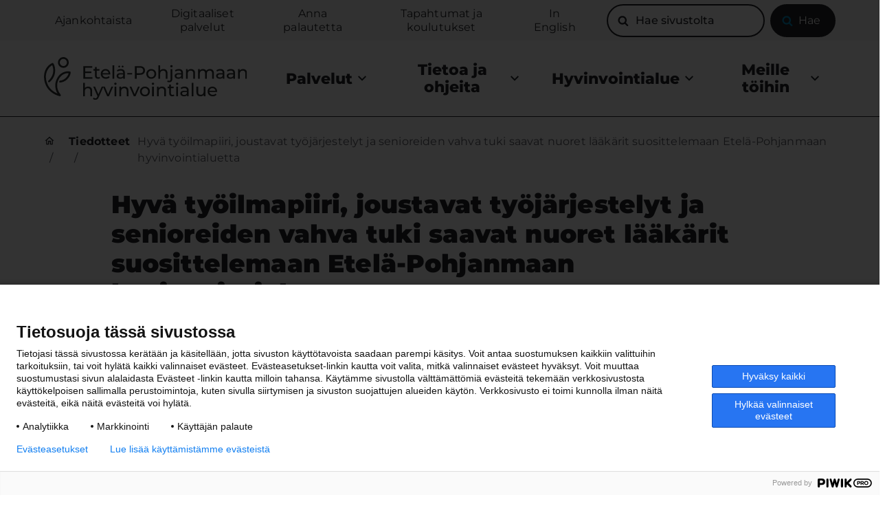

--- FILE ---
content_type: text/html; charset=UTF-8
request_url: https://www.hyvaep.fi/tiedote/hyva-tyoilmapiiri-joustavat-tyojarjestelyt-ja-senioreiden-vahva-tuki-saavat-nuoret-laakarit-suosittelemaan-etela-pohjanmaan-hyvinvointialuetta/
body_size: 66545
content:
<!doctype html>
<html class=SingleNotices lang=fi>
<head>
<meta charset=utf-8>
<meta http-equiv=x-ua-compatible content="ie=edge">
<meta name=viewport content="width=device-width, initial-scale=1.0">
<meta name=google-site-verification content=qZ3r9cBeVImD1i0k5T0Lma2nqFwFAeC8x5C6afNAtiY />
<title>Hyvä työilmapiiri, joustavat työjärjestelyt ja senioreiden vahva tuki saavat nuoret lääkärit suosittelemaan Etelä&#x2d;Pohjanmaan hyvinvointialuetta &#x2d; Etelä&#x2d;Pohjanmaan hyvinvointialue</title>
<style>img:is([sizes="auto" i], [sizes^="auto," i]) {contain-intrinsic-size:3000px 1500px}</style>
<meta name=robots content="max-snippet:-1,max-image-preview:large,max-video-preview:-1"/>
<meta property=og:locale content=fi_FI />
<meta property=og:type content=website />
<meta property=og:title content="Hyvä työilmapiiri, joustavat työjärjestelyt ja senioreiden vahva tuki saavat nuoret lääkärit suosittelemaan Etelä&#x2d;Pohjanmaan hyvinvointialuetta"/>
<meta property=og:url content="https://www.hyvaep.fi/tiedote/hyva-tyoilmapiiri-joustavat-tyojarjestelyt-ja-senioreiden-vahva-tuki-saavat-nuoret-laakarit-suosittelemaan-etela-pohjanmaan-hyvinvointialuetta/"/>
<meta property=og:site_name content="Etelä-Pohjanmaan hyvinvointialue"/>
<meta name=twitter:card content=summary_large_image />
<meta name=twitter:title content="Hyvä työilmapiiri, joustavat työjärjestelyt ja senioreiden vahva tuki saavat nuoret lääkärit suosittelemaan Etelä&#x2d;Pohjanmaan hyvinvointialuetta"/>
<link rel=canonical href="https://www.hyvaep.fi/tiedote/hyva-tyoilmapiiri-joustavat-tyojarjestelyt-ja-senioreiden-vahva-tuki-saavat-nuoret-laakarit-suosittelemaan-etela-pohjanmaan-hyvinvointialuetta/"/>
<script type="application/ld+json">{"@context":"https://schema.org","@type":"BreadcrumbList","itemListElement":[{"@type":"ListItem","position":1,"item":{"@id":"https://www.hyvaep.fi/","name":"Etel\u00e4&#x2d;Pohjanmaan hyvinvointialue"}},{"@type":"ListItem","position":2,"item":{"@id":"https://www.hyvaep.fi/notice_category/tiedote/","name":"Tiedote"}},{"@type":"ListItem","position":3,"item":{"@id":"https://www.hyvaep.fi/tiedote/hyva-tyoilmapiiri-joustavat-tyojarjestelyt-ja-senioreiden-vahva-tuki-saavat-nuoret-laakarit-suosittelemaan-etela-pohjanmaan-hyvinvointialuetta/","name":"Hyv\u00e4 ty\u00f6ilmapiiri, joustavat ty\u00f6j\u00e4rjestelyt ja senioreiden vahva tuki saavat nuoret l\u00e4\u00e4k\u00e4rit suosittelemaan Etel\u00e4-Pohjanmaan hyvinvointialuetta"}}]}</script>
<link rel=stylesheet id=wp-block-library-css href='https://www.hyvaep.fi/wp-includes/css/dist/block-library/style.min.css?ver=6.8.2' type='text/css' media=all />
<style id=filebird-block-filebird-gallery-style-inline-css type='text/css'>ul.filebird-block-filebird-gallery{margin:auto!important;padding:0!important;width:100%}ul.filebird-block-filebird-gallery.layout-grid{display:grid;grid-gap:20px;align-items:stretch;grid-template-columns:repeat(var(--columns),1fr);justify-items:stretch}ul.filebird-block-filebird-gallery.layout-grid li img{border:1px solid #ccc;box-shadow:2px 2px 6px 0 rgba(0,0,0,.3);height:100%;max-width:100%;-o-object-fit:cover;object-fit:cover;width:100%}ul.filebird-block-filebird-gallery.layout-masonry{-moz-column-count:var(--columns);-moz-column-gap:var(--space);column-gap:var(--space);-moz-column-width:var(--min-width);columns:var(--min-width) var(--columns);display:block;overflow:auto}ul.filebird-block-filebird-gallery.layout-masonry li{margin-bottom:var(--space)}ul.filebird-block-filebird-gallery li{list-style:none}ul.filebird-block-filebird-gallery li figure{height:100%;margin:0;padding:0;position:relative;width:100%}ul.filebird-block-filebird-gallery li figure figcaption{background:linear-gradient(0deg,rgba(0,0,0,.7),rgba(0,0,0,.3) 70%,transparent);bottom:0;box-sizing:border-box;color:#fff;font-size:.8em;margin:0;max-height:100%;overflow:auto;padding:3em .77em .7em;position:absolute;text-align:center;width:100%;z-index:2}ul.filebird-block-filebird-gallery li figure figcaption a{color:inherit}</style>
<style id=global-styles-inline-css type='text/css'>:root{--wp--preset--aspect-ratio--square:1;--wp--preset--aspect-ratio--4-3: 4/3;--wp--preset--aspect-ratio--3-4: 3/4;--wp--preset--aspect-ratio--3-2: 3/2;--wp--preset--aspect-ratio--2-3: 2/3;--wp--preset--aspect-ratio--16-9: 16/9;--wp--preset--aspect-ratio--9-16: 9/16;--wp--preset--color--black:#000;--wp--preset--color--cyan-bluish-gray:#abb8c3;--wp--preset--color--white:#fff;--wp--preset--color--pale-pink:#f78da7;--wp--preset--color--vivid-red:#cf2e2e;--wp--preset--color--luminous-vivid-orange:#ff6900;--wp--preset--color--luminous-vivid-amber:#fcb900;--wp--preset--color--light-green-cyan:#7bdcb5;--wp--preset--color--vivid-green-cyan:#00d084;--wp--preset--color--pale-cyan-blue:#8ed1fc;--wp--preset--color--vivid-cyan-blue:#0693e3;--wp--preset--color--vivid-purple:#9b51e0;--wp--preset--gradient--vivid-cyan-blue-to-vivid-purple:linear-gradient(135deg,rgba(6,147,227,1) 0%,#9b51e0 100%);--wp--preset--gradient--light-green-cyan-to-vivid-green-cyan:linear-gradient(135deg,#7adcb4 0%,#00d082 100%);--wp--preset--gradient--luminous-vivid-amber-to-luminous-vivid-orange:linear-gradient(135deg,rgba(252,185,0,1) 0%,rgba(255,105,0,1) 100%);--wp--preset--gradient--luminous-vivid-orange-to-vivid-red:linear-gradient(135deg,rgba(255,105,0,1) 0%,#cf2e2e 100%);--wp--preset--gradient--very-light-gray-to-cyan-bluish-gray:linear-gradient(135deg,#eee 0%,#a9b8c3 100%);--wp--preset--gradient--cool-to-warm-spectrum:linear-gradient(135deg,#4aeadc 0%,#9778d1 20%,#cf2aba 40%,#ee2c82 60%,#fb6962 80%,#fef84c 100%);--wp--preset--gradient--blush-light-purple:linear-gradient(135deg,#ffceec 0%,#9896f0 100%);--wp--preset--gradient--blush-bordeaux:linear-gradient(135deg,#fecda5 0%,#fe2d2d 50%,#6b003e 100%);--wp--preset--gradient--luminous-dusk:linear-gradient(135deg,#ffcb70 0%,#c751c0 50%,#4158d0 100%);--wp--preset--gradient--pale-ocean:linear-gradient(135deg,#fff5cb 0%,#b6e3d4 50%,#33a7b5 100%);--wp--preset--gradient--electric-grass:linear-gradient(135deg,#caf880 0%,#71ce7e 100%);--wp--preset--gradient--midnight:linear-gradient(135deg,#020381 0%,#2874fc 100%);--wp--preset--font-size--small:13px;--wp--preset--font-size--medium:20px;--wp--preset--font-size--large:36px;--wp--preset--font-size--x-large:42px;--wp--preset--spacing--20:.44rem;--wp--preset--spacing--30:.67rem;--wp--preset--spacing--40:1rem;--wp--preset--spacing--50:1.5rem;--wp--preset--spacing--60:2.25rem;--wp--preset--spacing--70:3.38rem;--wp--preset--spacing--80:5.06rem;--wp--preset--shadow--natural:6px 6px 9px rgba(0,0,0,.2);--wp--preset--shadow--deep:12px 12px 50px rgba(0,0,0,.4);--wp--preset--shadow--sharp:6px 6px 0 rgba(0,0,0,.2);--wp--preset--shadow--outlined:6px 6px 0 -3px rgba(255,255,255,1) , 6px 6px rgba(0,0,0,1);--wp--preset--shadow--crisp:6px 6px 0 rgba(0,0,0,1)}:root{--wp--style--global--content-size:840px;--wp--style--global--wide-size:1100px}:where(body) {margin:0}.wp-site-blocks>.alignleft{float:left;margin-right:2em}.wp-site-blocks>.alignright{float:right;margin-left:2em}.wp-site-blocks>.aligncenter{justify-content:center;margin-left:auto;margin-right:auto}:where(.is-layout-flex){gap:.5em}:where(.is-layout-grid){gap:.5em}.is-layout-flow>.alignleft{float:left;margin-inline-start:0;margin-inline-end:2em}.is-layout-flow>.alignright{float:right;margin-inline-start:2em;margin-inline-end:0}.is-layout-flow>.aligncenter{margin-left:auto!important;margin-right:auto!important}.is-layout-constrained>.alignleft{float:left;margin-inline-start:0;margin-inline-end:2em}.is-layout-constrained>.alignright{float:right;margin-inline-start:2em;margin-inline-end:0}.is-layout-constrained>.aligncenter{margin-left:auto!important;margin-right:auto!important}.is-layout-constrained > :where(:not(.alignleft):not(.alignright):not(.alignfull)){max-width:var(--wp--style--global--content-size);margin-left:auto!important;margin-right:auto!important}.is-layout-constrained>.alignwide{max-width:var(--wp--style--global--wide-size)}body .is-layout-flex{display:flex}.is-layout-flex{flex-wrap:wrap;align-items:center}.is-layout-flex > :is(*, div){margin:0}body .is-layout-grid{display:grid}.is-layout-grid > :is(*, div){margin:0}body{padding-top:0;padding-right:0;padding-bottom:0;padding-left:0}a:where(:not(.wp-element-button)){text-decoration:underline}:root :where(.wp-element-button, .wp-block-button__link){background-color:#32373c;border-width:0;color:#fff;font-family:inherit;font-size:inherit;line-height:inherit;padding: calc(0.667em + 2px) calc(1.333em + 2px);text-decoration:none}.has-black-color{color:var(--wp--preset--color--black)!important}.has-cyan-bluish-gray-color{color:var(--wp--preset--color--cyan-bluish-gray)!important}.has-white-color{color:var(--wp--preset--color--white)!important}.has-pale-pink-color{color:var(--wp--preset--color--pale-pink)!important}.has-vivid-red-color{color:var(--wp--preset--color--vivid-red)!important}.has-luminous-vivid-orange-color{color:var(--wp--preset--color--luminous-vivid-orange)!important}.has-luminous-vivid-amber-color{color:var(--wp--preset--color--luminous-vivid-amber)!important}.has-light-green-cyan-color{color:var(--wp--preset--color--light-green-cyan)!important}.has-vivid-green-cyan-color{color:var(--wp--preset--color--vivid-green-cyan)!important}.has-pale-cyan-blue-color{color:var(--wp--preset--color--pale-cyan-blue)!important}.has-vivid-cyan-blue-color{color:var(--wp--preset--color--vivid-cyan-blue)!important}.has-vivid-purple-color{color:var(--wp--preset--color--vivid-purple)!important}.has-black-background-color{background-color:var(--wp--preset--color--black)!important}.has-cyan-bluish-gray-background-color{background-color:var(--wp--preset--color--cyan-bluish-gray)!important}.has-white-background-color{background-color:var(--wp--preset--color--white)!important}.has-pale-pink-background-color{background-color:var(--wp--preset--color--pale-pink)!important}.has-vivid-red-background-color{background-color:var(--wp--preset--color--vivid-red)!important}.has-luminous-vivid-orange-background-color{background-color:var(--wp--preset--color--luminous-vivid-orange)!important}.has-luminous-vivid-amber-background-color{background-color:var(--wp--preset--color--luminous-vivid-amber)!important}.has-light-green-cyan-background-color{background-color:var(--wp--preset--color--light-green-cyan)!important}.has-vivid-green-cyan-background-color{background-color:var(--wp--preset--color--vivid-green-cyan)!important}.has-pale-cyan-blue-background-color{background-color:var(--wp--preset--color--pale-cyan-blue)!important}.has-vivid-cyan-blue-background-color{background-color:var(--wp--preset--color--vivid-cyan-blue)!important}.has-vivid-purple-background-color{background-color:var(--wp--preset--color--vivid-purple)!important}.has-black-border-color{border-color:var(--wp--preset--color--black)!important}.has-cyan-bluish-gray-border-color{border-color:var(--wp--preset--color--cyan-bluish-gray)!important}.has-white-border-color{border-color:var(--wp--preset--color--white)!important}.has-pale-pink-border-color{border-color:var(--wp--preset--color--pale-pink)!important}.has-vivid-red-border-color{border-color:var(--wp--preset--color--vivid-red)!important}.has-luminous-vivid-orange-border-color{border-color:var(--wp--preset--color--luminous-vivid-orange)!important}.has-luminous-vivid-amber-border-color{border-color:var(--wp--preset--color--luminous-vivid-amber)!important}.has-light-green-cyan-border-color{border-color:var(--wp--preset--color--light-green-cyan)!important}.has-vivid-green-cyan-border-color{border-color:var(--wp--preset--color--vivid-green-cyan)!important}.has-pale-cyan-blue-border-color{border-color:var(--wp--preset--color--pale-cyan-blue)!important}.has-vivid-cyan-blue-border-color{border-color:var(--wp--preset--color--vivid-cyan-blue)!important}.has-vivid-purple-border-color{border-color:var(--wp--preset--color--vivid-purple)!important}.has-vivid-cyan-blue-to-vivid-purple-gradient-background{background:var(--wp--preset--gradient--vivid-cyan-blue-to-vivid-purple)!important}.has-light-green-cyan-to-vivid-green-cyan-gradient-background{background:var(--wp--preset--gradient--light-green-cyan-to-vivid-green-cyan)!important}.has-luminous-vivid-amber-to-luminous-vivid-orange-gradient-background{background:var(--wp--preset--gradient--luminous-vivid-amber-to-luminous-vivid-orange)!important}.has-luminous-vivid-orange-to-vivid-red-gradient-background{background:var(--wp--preset--gradient--luminous-vivid-orange-to-vivid-red)!important}.has-very-light-gray-to-cyan-bluish-gray-gradient-background{background:var(--wp--preset--gradient--very-light-gray-to-cyan-bluish-gray)!important}.has-cool-to-warm-spectrum-gradient-background{background:var(--wp--preset--gradient--cool-to-warm-spectrum)!important}.has-blush-light-purple-gradient-background{background:var(--wp--preset--gradient--blush-light-purple)!important}.has-blush-bordeaux-gradient-background{background:var(--wp--preset--gradient--blush-bordeaux)!important}.has-luminous-dusk-gradient-background{background:var(--wp--preset--gradient--luminous-dusk)!important}.has-pale-ocean-gradient-background{background:var(--wp--preset--gradient--pale-ocean)!important}.has-electric-grass-gradient-background{background:var(--wp--preset--gradient--electric-grass)!important}.has-midnight-gradient-background{background:var(--wp--preset--gradient--midnight)!important}.has-small-font-size{font-size:var(--wp--preset--font-size--small)!important}.has-medium-font-size{font-size:var(--wp--preset--font-size--medium)!important}.has-large-font-size{font-size:var(--wp--preset--font-size--large)!important}.has-x-large-font-size{font-size:var(--wp--preset--font-size--x-large)!important}:where(.wp-block-post-template.is-layout-flex){gap:1.25em}:where(.wp-block-post-template.is-layout-grid){gap:1.25em}:where(.wp-block-columns.is-layout-flex){gap:2em}:where(.wp-block-columns.is-layout-grid){gap:2em}:root :where(.wp-block-pullquote){font-size:1.5em;line-height:1.6}</style>
<link rel=stylesheet id=tablepress-default-css href='https://www.hyvaep.fi/app/plugins/tablepress/css/build/default.css?ver=3.2.3' type='text/css' media=all />
<link rel=stylesheet id=vendor-frontend-css href='https://www.hyvaep.fi/app/themes/epshp/assets/dist/vendor.css?ver=1764154028' type='text/css' media=all />
<link rel=stylesheet id=theme-frontend-css href='https://www.hyvaep.fi/app/themes/epshp/assets/dist/main.css?ver=1764154028' type='text/css' media=all />
<script type="text/javascript" src="https://www.hyvaep.fi/app/plugins/wpo365-login/apps/dist/pintra-redirect.js?ver=38.0" id=pintraredirectjs-js async></script>
<link rel=icon href="https://www.hyvaep.fi/app/themes/epshp/assets/images/favicon.svg" sizes=32x32 />
<link rel=icon href="https://www.hyvaep.fi/app/themes/epshp/assets/images/favicon.svg" sizes=192x192 />
<link rel=apple-touch-icon href="https://www.hyvaep.fi/app/themes/epshp/assets/images/favicon.svg"/>
<meta name=msapplication-TileImage content="https://www.hyvaep.fi/app/themes/epshp/assets/images/favicon.svg"/>
<link rel=dns-prefetch href="//ninchat.com"><link rel=dns-prefetch href="//epshp.boost.ai"></head>
<body class="wp-singular notices-template-default single single-notices postid-19375 wp-theme-epshp js-body">
<script type="text/javascript">
(function(window, document, dataLayerName, id) {
window[dataLayerName]=window[dataLayerName]||[],window[dataLayerName].push({start:(new Date).getTime(),event:"stg.start"});var scripts=document.getElementsByTagName('script')[0],tags=document.createElement('script');
function stgCreateCookie(a,b,c){var d="";if(c){var e=new Date;e.setTime(e.getTime()+24*c*60*60*1e3),d="; expires="+e.toUTCString();f="; SameSite=Strict"}document.cookie=a+"="+b+d+f+"; path=/"}
var isStgDebug=(window.location.href.match("stg_debug")||document.cookie.match("stg_debug"))&&!window.location.href.match("stg_disable_debug");stgCreateCookie("stg_debug",isStgDebug?1:"",isStgDebug?14:-1);
var qP=[];dataLayerName!=="dataLayer"&&qP.push("data_layer_name="+dataLayerName),isStgDebug&&qP.push("stg_debug");var qPString=qP.length>0?("?"+qP.join("&")):"";
tags.async=!0,tags.src="https://hyvaep.containers.piwik.pro/"+id+".js"+qPString,scripts.parentNode.insertBefore(tags,scripts);
!function(a,n,i){a[n]=a[n]||{};for(var c=0;c<i.length;c++)!function(i){a[n][i]=a[n][i]||{},a[n][i].api=a[n][i].api||function(){var a=[].slice.call(arguments,0);"string"==typeof a[0]&&window[dataLayerName].push({event:n+"."+i+":"+a[0],parameters:[].slice.call(arguments,1)})}}(i[c])}(window,"ppms",["tm","cm"]);
})(window, document, 'dataLayer', '541fffc5-ab1d-4fcf-ad89-61be30df39bd');
</script>
<a href="#main-content" class=u-skip-to-content>
Siirry sisältöön
</a>
<div class="navigation-shader js-navigation-shader"></div>
<header id=top class="site-header js-header">
<div class="topbar has-background-light is-hidden is-block-desktop">
<div class="container topbar__inner is-flex is-justify-content-end is-align-items-center">
<nav role=navigation aria-label="helper navigation">
<ul class="helper-menu is-flex-desktop is-unstyled">
<li class="helper-menu__item is-flex is-align-items-center">
<a class=helper-menu__link href="https://www.hyvaep.fi/ajankohtaista/">Ajankohtaista</a>
</li>
<li class="helper-menu__item is-flex is-align-items-center">
<a class=helper-menu__link href="https://www.hyvaep.fi/digitaaliset-palvelut/">Digitaaliset palvelut</a>
</li>
<li class="helper-menu__item is-flex is-align-items-center">
<a class=helper-menu__link href="https://www.hyvaep.fi/palaute/">Anna palautetta</a>
</li>
<li class="helper-menu__item is-flex is-align-items-center">
<a class=helper-menu__link href="https://www.hyvaep.fi/tapahtumat/">Tapahtumat ja koulutukset</a>
</li>
<li class="helper-menu__item is-flex is-align-items-center">
<a class=helper-menu__link href="https://www.hyvaep.fi/in-english/">In English</a>
</li>
</ul>
</nav>
<div class=search>
<form role=search method=get class="search-form is-flex" action="https://www.hyvaep.fi/">
<label class="search-form__label is-flex is-align-items-center">
<span class=is-sr-only>Hae sivustolta</span>
<input type=search class="search-form__input js-search-input" placeholder="Hae sivustolta" value="" name=s>
<svg class="icon icon--search icon--large mr-2 is-black">
<use xlink:href="#icon-search"></use>
</svg>
</label>
<button type=submit class="search-form__button button is-flex is-justify-content-center is-align-items-center ml-2 has-background-black has-text-weight-normal has-text-white">
<svg class="icon icon--search icon--large mr-2 has-text-blue">
<use xlink:href="#icon-search"></use>
</svg>
<span>Hae</span>
</button>
</form>
</div>
</div>
</div>
<div class="container is-static">
<div class="columns my-0">
<div class="column site-header__inner py-0 is-flex is-justify-content-space-between is-align-items-stretch">
<div class="logo is-relative is-flex is-align-items-center pr-theme-spacing-two">
<a href="https://www.hyvaep.fi/" class="logo__link is-inline-block">
<img width=320 height=68 src="https://www.hyvaep.fi/uploads/2022/09/hyvaep.svg" class=is-block alt="" decoding=async loading=lazy />
</a>
<div class="header-mobile-items is-hidden-desktop">
<div class=header-mobile-item>
<button class="header-mobile-item__button js-header-search-button" aria-label="Open search menu" aria-expanded=false>
<svg class="icon icon--search header-mobile-item__icon icon icon--xlarge">
<use xlink:href="#icon-search"></use>
</svg>
<span class=header-mobile-item__text>
Hae
</span>
</button>
</div>
<div class=header-mobile-item>
<button class="header-mobile-item__button header-mobile-item__button--menu js-header-hamburger" aria-label="Open menu" aria-expanded=false>
<svg class="icon icon--menu header-mobile-item__icon icon icon--xlarge">
<use xlink:href="#icon-menu"></use>
</svg>
<svg class="icon icon--x header-mobile-item__icon icon icon--xlarge">
<use xlink:href="#icon-x"></use>
</svg>
<span class=header-mobile-item__text>
Valikko
</span>
</button>
</div>
</div>
</div>
<div class="site-header__main js-header-main">
<div class=site-header__nav-wrapper>
<nav class=navbar role=navigation aria-label="main navigation">
<ul class="menu is-unstyled is-align-items-center is-flex-desktop js-site-nav-items">
<li class="menu__item is-flex menu-item-has-children">
<button class="menu__link is-transparent is-flex is-align-items-center is-justify-content-space-between js-menu-link" data-meom-nav=sub-toggle aria-expanded=false type=button>
Palvelut
<svg class="icon icon--chevron-down icon icon--medium is-black is-hidden is-block-desktop ml-2">
<use xlink:href="#icon-chevron-down"></use>
</svg>
<svg class="icon icon--arrow-right icon icon--xlarge is-black is-hidden-desktop">
<use xlink:href="#icon-arrow-right"></use>
</svg>
</button>
<div class="sub-menu has-background-light js-sub-menu">
<div class=container>
<div class=columns>
<div class="column is-10-desktop is-offset-1-desktop">
<button class="sub-menu__back is-flex is-align-items-center is-hidden-desktop has-text-weight-normal mt-5 mb-6 js-sub-menu-back">
<svg class="icon icon--arrow-left icon is-black mr-2 is-hidden-desktop">
<use xlink:href="#icon-arrow-left"></use>
</svg>
Takaisin
</button>
<a class="sub-menu__title has-text-weight-bold has-text-black" href="https://www.hyvaep.fi/palvelut/">
Palvelut
</a>
<ul class="sub-menu__list columns is-multiline is-desktop p-0 my-0 is-unstyled">
<li class="submenu-item column is-3-desktop py-theme-spacing">
<div class="is-flex is-justify-content-space-between is-align-items-center">
<a class="sub-menu__link has-text-black has-text-weight-semibold py-2" href="https://www.hyvaep.fi/palveluryhma/ikaantyneiden-palvelut/">
Ikäihmisten palvelut
</a>
</div>
</li>
<li class="submenu-item column is-3-desktop py-theme-spacing">
<div class="is-flex is-justify-content-space-between is-align-items-center">
<a class="sub-menu__link has-text-black has-text-weight-semibold py-2" href="https://www.hyvaep.fi/palveluryhma/perhe-ja-sosiaalipalvelut">
Perheiden palvelut
</a>
</div>
</li>
<li class="submenu-item column is-3-desktop py-theme-spacing">
<div class="is-flex is-justify-content-space-between is-align-items-center">
<a class="sub-menu__link has-text-black has-text-weight-semibold py-2" href="https://www.hyvaep.fi/palveluryhma/mielenterveys-ja-paihdepalvelut/">
Mielenterveys- ja riippuvuushoidon palvelut
</a>
</div>
</li>
<li class="submenu-item column is-3-desktop py-theme-spacing">
<div class="is-flex is-justify-content-space-between is-align-items-center">
<a class="sub-menu__link has-text-black has-text-weight-semibold py-2" href="https://www.hyvaep.fi/palveluryhma/vammaispalvelut/">
Vammaispalvelut
</a>
</div>
</li>
<li class="submenu-item column is-3-desktop py-theme-spacing">
<div class="is-flex is-justify-content-space-between is-align-items-center">
<a class="sub-menu__link has-text-black has-text-weight-semibold py-2" href="https://www.hyvaep.fi/palveluryhma/tyoikaisten-palvelut/">
Työikäisten palvelut
</a>
</div>
</li>
<li class="submenu-item column is-3-desktop py-theme-spacing">
<div class="is-flex is-justify-content-space-between is-align-items-center">
<a class="sub-menu__link has-text-black has-text-weight-semibold py-2" href="https://www.hyvaep.fi/palveluryhma/lahiterveyspalvelut/">
Lähiterveyspalvelut
</a>
</div>
</li>
<li class="submenu-item column is-3-desktop py-theme-spacing">
<div class="is-flex is-justify-content-space-between is-align-items-center">
<a class="sub-menu__link has-text-black has-text-weight-semibold py-2" href="https://www.hyvaep.fi/palveluryhma/keskussairaalan-palvelut/">
Keskussairaalan palvelut
</a>
</div>
</li>
<li class="submenu-item column is-3-desktop py-theme-spacing">
<div class="is-flex is-justify-content-space-between is-align-items-center">
<a class="sub-menu__link has-text-black has-text-weight-semibold py-2" href="https://www.hyvaep.fi/palveluryhma/pelastuslaitoksen-palvelut/">
Pelastuslaitoksen palvelut
</a>
</div>
</li>
<li class="submenu-item column is-3-desktop py-theme-spacing">
<div class="is-flex is-justify-content-space-between is-align-items-center">
<a class="sub-menu__link has-text-black has-text-weight-semibold py-2" href="https://www.hyvaep.fi/palveluryhma/kuntoutuspalvelut/">
Kuntoutuspalvelut
</a>
</div>
</li>
<li class="submenu-item column is-3-desktop py-theme-spacing">
<div class="is-flex is-justify-content-space-between is-align-items-center">
<a class="sub-menu__link has-text-black has-text-weight-semibold py-2" href="https://www.hyvaep.fi/palveluryhma/oikeudelliset-palvelut/">
Oikeudelliset palvelut
</a>
</div>
</li>
<li class="submenu-item column is-3-desktop py-theme-spacing">
<div class="is-flex is-justify-content-space-between is-align-items-center">
<a class="sub-menu__link has-text-black has-text-weight-semibold py-2" href="https://www.hyvaep.fi/digitaaliset-palvelut/">
Digitaaliset palvelut
</a>
<div class=is-hidden-desktop>
<button class="js-submenu-child-item-button submenu-item__child-button button is-unstyled has-border-none px-4 is-hidden-desktop">
<svg class="icon icon--chevron-down icon icon--medium is-black">
<use xlink:href="#icon-chevron-down"></use>
</svg>
<span class=is-sr-only>Avaa alavalikko</span>
</button>
</div>
</div>
<ul class="submenu-item__children is-unstyled is-marginless is-paddingless is-hidden-desktop">
<li class=submenu-item__child-item>
<div class="is-flex is-justify-content-space-between is-align-items-center">
<a class="is-block has-text-black py-2 pl-4" href="https://www.hyvaep.fi/digitaaliset-palvelut/omaep-digipalvelu/">OmaEP digipalvelu</a>
<button class="js-submenu-child-item-button submenu-item__child-button button is-unstyled has-border-none px-4 is-hidden-desktop">
<svg class="icon icon--chevron-down icon icon--medium is-black">
<use xlink:href="#icon-chevron-down"></use>
</svg>
<span class=is-sr-only>Avaa alavalikko</span>
</button>
</div>
<ul class="submenu-item__children is-unstyled is-marginless is-paddingless is-hidden-desktop">
<li class=submenu-item__child-item>
<div class="is-flex is-justify-content-space-between is-align-items-center">
<a class="is-block has-text-black py-2 pl-6" href="https://www.hyvaep.fi/digitaaliset-palvelut/omaep-digipalvelu/omaep-digipalvelun-ohjeet/">OmaEP digipalvelun ohjeet</a>
</div>
</li>
<li class=submenu-item__child-item>
<div class="is-flex is-justify-content-space-between is-align-items-center">
<a class="is-block has-text-black py-2 pl-6" href="https://www.hyvaep.fi/digitaaliset-palvelut/omaep-digipalvelu/kausi-influenssarokotusten-ajanvaraus/">Kausi-influenssarokotusten ajanvaraus</a>
</div>
</li>
<li class=submenu-item__child-item>
<div class="is-flex is-justify-content-space-between is-align-items-center">
<a class="is-block has-text-black py-2 pl-6" href="https://www.hyvaep.fi/digitaaliset-palvelut/omaep-digipalvelu/usein-kysyttya-omaep-digipalvelusta/">Usein kysyttyä OmaEP digipalvelusta</a>
</div>
</li>
</ul>
</li>
<li class=submenu-item__child-item>
<div class="is-flex is-justify-content-space-between is-align-items-center">
<a class="is-block has-text-black py-2 pl-4" href="https://www.hyvaep.fi/digitaaliset-palvelut/tukea-digiasiointiin/">Tukea digiasiointiin</a>
<button class="js-submenu-child-item-button submenu-item__child-button button is-unstyled has-border-none px-4 is-hidden-desktop">
<svg class="icon icon--chevron-down icon icon--medium is-black">
<use xlink:href="#icon-chevron-down"></use>
</svg>
<span class=is-sr-only>Avaa alavalikko</span>
</button>
</div>
<ul class="submenu-item__children is-unstyled is-marginless is-paddingless is-hidden-desktop">
<li class=submenu-item__child-item>
<div class="is-flex is-justify-content-space-between is-align-items-center">
<a class="is-block has-text-black py-2 pl-6" href="https://www.hyvaep.fi/digitaaliset-palvelut/tukea-digiasiointiin/digitaalisten-palveluiden-ohjeet/">Digitaalisten palveluiden ohjeet</a>
</div>
</li>
<li class=submenu-item__child-item>
<div class="is-flex is-justify-content-space-between is-align-items-center">
<a class="is-block has-text-black py-2 pl-6" href="https://www.hyvaep.fi/digitaaliset-palvelut/tukea-digiasiointiin/digituki/">Digituki</a>
<button class="js-submenu-child-item-button submenu-item__child-button button is-unstyled has-border-none px-4 is-hidden-desktop">
<svg class="icon icon--chevron-down icon icon--medium is-black">
<use xlink:href="#icon-chevron-down"></use>
</svg>
<span class=is-sr-only>Avaa alavalikko</span>
</button>
</div>
<ul class="submenu-item__children is-unstyled is-marginless is-paddingless is-hidden-desktop">
<li class=submenu-item__child-item>
<div class="is-flex is-justify-content-space-between is-align-items-center">
<a class="is-block has-text-black py-2 pl-8" href="https://www.hyvaep.fi/digitaaliset-palvelut/tukea-digiasiointiin/digituki/lahitukea-tarjoavat-toimijat/">Lähitukea tarjoavat toimijat</a>
</div>
</li>
<li class=submenu-item__child-item>
<div class="is-flex is-justify-content-space-between is-align-items-center">
<a class="is-block has-text-black py-2 pl-8" href="https://www.hyvaep.fi/digitaaliset-palvelut/tukea-digiasiointiin/digituki/koulutusta-tarjoavat-toimijat/">Koulutusta tarjoavat toimijat</a>
</div>
</li>
<li class=submenu-item__child-item>
<div class="is-flex is-justify-content-space-between is-align-items-center">
<a class="is-block has-text-black py-2 pl-8" href="https://www.hyvaep.fi/digitaaliset-palvelut/tukea-digiasiointiin/digituki/etatukea-tarjoavat-toimijat-ja-itsenainen-opiskelu/">Etätukea tarjoavat toimijat ja itsenäinen opiskelu</a>
</div>
</li>
</ul>
</li>
<li class=submenu-item__child-item>
<div class="is-flex is-justify-content-space-between is-align-items-center">
<a class="is-block has-text-black py-2 pl-6" href="https://www.hyvaep.fi/digitaaliset-palvelut/tukea-digiasiointiin/digisanasto/">Digisanasto</a>
</div>
</li>
</ul>
</li>
<li class=submenu-item__child-item>
<div class="is-flex is-justify-content-space-between is-align-items-center">
<a class="is-block has-text-black py-2 pl-4" href="https://www.hyvaep.fi/digitaaliset-palvelut/tietoa-hyvinvointialueen-chat-palvelusta/">Tietoa hyvinvointialueen chat-palvelusta</a>
</div>
</li>
<li class=submenu-item__child-item>
<div class="is-flex is-justify-content-space-between is-align-items-center">
<a class="is-block has-text-black py-2 pl-4" href="https://www.hyvaep.fi/digitaaliset-palvelut/tietoa-etavastaanotoista/">Tietoa etävastaanotoista</a>
</div>
</li>
<li class=submenu-item__child-item>
<div class="is-flex is-justify-content-space-between is-align-items-center">
<a class="is-block has-text-black py-2 pl-4" href="https://www.hyvaep.fi/digitaaliset-palvelut/chat/">Chat</a>
</div>
</li>
<li class=submenu-item__child-item>
<div class="is-flex is-justify-content-space-between is-align-items-center">
<a class="is-block has-text-black py-2 pl-4" href="https://www.hyvaep.fi/digitaaliset-palvelut/omapalvelun-saannolliset-huoltotoimenpiteet/">Omapalvelun huoltotoimenpiteet</a>
</div>
</li>
<li class=submenu-item__child-item>
<div class="is-flex is-justify-content-space-between is-align-items-center">
<a class="is-block has-text-black py-2 pl-4" href="https://www.hyvaep.fi/digitaaliset-palvelut/suomi-fi-viestit/">Suomi.fi-viestit</a>
</div>
</li>
</ul>
</li>
</ul>
</div>
</div>
</div>
</div>
</li>
<li class="menu__item is-flex menu-item-has-children">
<button class="menu__link is-transparent is-flex is-align-items-center is-justify-content-space-between js-menu-link" data-meom-nav=sub-toggle aria-expanded=false type=button>
Tietoa ja ohjeita
<svg class="icon icon--chevron-down icon icon--medium is-black is-hidden is-block-desktop ml-2">
<use xlink:href="#icon-chevron-down"></use>
</svg>
<svg class="icon icon--arrow-right icon icon--xlarge is-black is-hidden-desktop">
<use xlink:href="#icon-arrow-right"></use>
</svg>
</button>
<div class="sub-menu has-background-light js-sub-menu">
<div class=container>
<div class=columns>
<div class="column is-10-desktop is-offset-1-desktop">
<button class="sub-menu__back is-flex is-align-items-center is-hidden-desktop has-text-weight-normal mt-5 mb-6 js-sub-menu-back">
<svg class="icon icon--arrow-left icon is-black mr-2 is-hidden-desktop">
<use xlink:href="#icon-arrow-left"></use>
</svg>
Takaisin
</button>
<a class="sub-menu__title has-text-weight-bold has-text-black" href="https://www.hyvaep.fi/tietoa-ja-ohjeita/">
Tietoa ja ohjeita
</a>
<ul class="sub-menu__list columns is-multiline is-desktop p-0 my-0 is-unstyled">
<li class="submenu-item column is-3-desktop py-theme-spacing">
<div class="is-flex is-justify-content-space-between is-align-items-center">
<a class="sub-menu__link has-text-black has-text-weight-semibold py-2" href="https://www.hyvaep.fi/tietoa-ja-ohjeita/potilaan-ja-asiakkaan-oikeudet/">
Potilaan ja asiakkaan oikeudet
</a>
<div class=is-hidden-desktop>
<button class="js-submenu-child-item-button submenu-item__child-button button is-unstyled has-border-none px-4 is-hidden-desktop">
<svg class="icon icon--chevron-down icon icon--medium is-black">
<use xlink:href="#icon-chevron-down"></use>
</svg>
<span class=is-sr-only>Avaa alavalikko</span>
</button>
</div>
</div>
<ul class="submenu-item__children is-unstyled is-marginless is-paddingless is-hidden-desktop">
<li class=submenu-item__child-item>
<div class="is-flex is-justify-content-space-between is-align-items-center">
<a class="is-block has-text-black py-2 pl-6" href="https://www.hyvaep.fi/tietoa-ja-ohjeita/potilaan-ja-asiakkaan-oikeudet/potilaan-oikeudet/">Potilaan oikeudet</a>
</div>
</li>
<li class=submenu-item__child-item>
<div class="is-flex is-justify-content-space-between is-align-items-center">
<a class="is-block has-text-black py-2 pl-6" href="https://www.hyvaep.fi/tietoa-ja-ohjeita/potilaan-ja-asiakkaan-oikeudet/potilas-ja-sosiaaliasiavastaava/">Potilas- ja sosiaaliasiavastaava</a>
</div>
</li>
<li class=submenu-item__child-item>
<div class="is-flex is-justify-content-space-between is-align-items-center">
<a class="is-block has-text-black py-2 pl-6" href="https://www.hyvaep.fi/tietoa-ja-ohjeita/potilaan-ja-asiakkaan-oikeudet/muistutukset-sosiaali-ja-terveydenhuollossa/">Muistutukset sosiaali- ja terveydenhuollossa</a>
</div>
</li>
</ul>
</li>
<li class="submenu-item column is-3-desktop py-theme-spacing">
<div class="is-flex is-justify-content-space-between is-align-items-center">
<a class="sub-menu__link has-text-black has-text-weight-semibold py-2" href="https://www.hyvaep.fi/tietoa-ja-ohjeita/asiakas-ja-potilastiedot/">
Asiakas- ja potilastiedot
</a>
<div class=is-hidden-desktop>
<button class="js-submenu-child-item-button submenu-item__child-button button is-unstyled has-border-none px-4 is-hidden-desktop">
<svg class="icon icon--chevron-down icon icon--medium is-black">
<use xlink:href="#icon-chevron-down"></use>
</svg>
<span class=is-sr-only>Avaa alavalikko</span>
</button>
</div>
</div>
<ul class="submenu-item__children is-unstyled is-marginless is-paddingless is-hidden-desktop">
<li class=submenu-item__child-item>
<div class="is-flex is-justify-content-space-between is-align-items-center">
<a class="is-block has-text-black py-2 pl-6" href="https://www.hyvaep.fi/tietoa-ja-ohjeita/asiakas-ja-potilastiedot/asiakirjapyynnot/">Asiakirjapyynnöt</a>
</div>
</li>
<li class=submenu-item__child-item>
<div class="is-flex is-justify-content-space-between is-align-items-center">
<a class="is-block has-text-black py-2 pl-6" href="https://www.hyvaep.fi/tietoa-ja-ohjeita/asiakas-ja-potilastiedot/lokitiedot/">Lokitiedot</a>
</div>
</li>
<li class=submenu-item__child-item>
<div class="is-flex is-justify-content-space-between is-align-items-center">
<a class="is-block has-text-black py-2 pl-6" href="https://www.hyvaep.fi/tietoa-ja-ohjeita/asiakas-ja-potilastiedot/tarkastaminen-ja-korjaaminen/">Tietojen tarkastaminen ja korjaaminen</a>
</div>
</li>
<li class=submenu-item__child-item>
<div class="is-flex is-justify-content-space-between is-align-items-center">
<a class="is-block has-text-black py-2 pl-6" href="https://www.hyvaep.fi/tietoa-ja-ohjeita/asiakas-ja-potilastiedot/vainajan-tiedot/">Vainajan tiedot</a>
</div>
</li>
</ul>
</li>
<li class="submenu-item column is-3-desktop py-theme-spacing">
<div class="is-flex is-justify-content-space-between is-align-items-center">
<a class="sub-menu__link has-text-black has-text-weight-semibold py-2" href="https://www.hyvaep.fi/tietoa-ja-ohjeita/tietosuoja/">
Tietosuoja
</a>
</div>
</li>
<li class="submenu-item column is-3-desktop py-theme-spacing">
<div class="is-flex is-justify-content-space-between is-align-items-center">
<a class="sub-menu__link has-text-black has-text-weight-semibold py-2" href="https://www.hyvaep.fi/tietoa-ja-ohjeita/asiakasmaksut/">
Asiakasmaksut
</a>
<div class=is-hidden-desktop>
<button class="js-submenu-child-item-button submenu-item__child-button button is-unstyled has-border-none px-4 is-hidden-desktop">
<svg class="icon icon--chevron-down icon icon--medium is-black">
<use xlink:href="#icon-chevron-down"></use>
</svg>
<span class=is-sr-only>Avaa alavalikko</span>
</button>
</div>
</div>
<ul class="submenu-item__children is-unstyled is-marginless is-paddingless is-hidden-desktop">
<li class=submenu-item__child-item>
<div class="is-flex is-justify-content-space-between is-align-items-center">
<a class="is-block has-text-black py-2 pl-6" href="https://www.hyvaep.fi/tietoa-ja-ohjeita/asiakasmaksut/ikaihmisten-palveluiden-asiakasmaksut/">Ikäihmisten palveluiden asiakasmaksut</a>
</div>
</li>
<li class=submenu-item__child-item>
<div class="is-flex is-justify-content-space-between is-align-items-center">
<a class="is-block has-text-black py-2 pl-6" href="https://www.hyvaep.fi/tietoa-ja-ohjeita/asiakasmaksut/perhe-ja-sosiaalipalveluiden-asiakasmaksut/">Sosiaalipalveluiden asiakasmaksut</a>
</div>
</li>
<li class=submenu-item__child-item>
<div class="is-flex is-justify-content-space-between is-align-items-center">
<a class="is-block has-text-black py-2 pl-6" href="https://www.hyvaep.fi/tietoa-ja-ohjeita/asiakasmaksut/terveydenhuollon-asiakasmaksut/">Terveydenhuollon asiakasmaksut</a>
</div>
</li>
<li class=submenu-item__child-item>
<div class="is-flex is-justify-content-space-between is-align-items-center">
<a class="is-block has-text-black py-2 pl-6" href="https://www.hyvaep.fi/tietoa-ja-ohjeita/asiakasmaksut/muutoksenhaku-terveydenhuollon-asiakasmaksuun/">Muutoksenhaku terveydenhuollon asiakasmaksuun</a>
</div>
</li>
<li class=submenu-item__child-item>
<div class="is-flex is-justify-content-space-between is-align-items-center">
<a class="is-block has-text-black py-2 pl-6" href="https://www.hyvaep.fi/tietoa-ja-ohjeita/asiakasmaksut/muutoksenhaku-sosiaalihuollon-asiakasmaksuun/">Muutoksenhaku sosiaalihuollon asiakasmaksuun</a>
</div>
</li>
<li class=submenu-item__child-item>
<div class="is-flex is-justify-content-space-between is-align-items-center">
<a class="is-block has-text-black py-2 pl-6" href="https://www.hyvaep.fi/tietoa-ja-ohjeita/asiakasmaksut/asiakas-ja-potilaslaskutus/">Asiakas- ja potilaslaskutus</a>
</div>
</li>
</ul>
</li>
<li class="submenu-item column is-3-desktop py-theme-spacing">
<div class="is-flex is-justify-content-space-between is-align-items-center">
<a class="sub-menu__link has-text-black has-text-weight-semibold py-2" href="https://www.hyvaep.fi/tietoa-ja-ohjeita/palveluntuottajille/">
Palveluntuottajille
</a>
<div class=is-hidden-desktop>
<button class="js-submenu-child-item-button submenu-item__child-button button is-unstyled has-border-none px-4 is-hidden-desktop">
<svg class="icon icon--chevron-down icon icon--medium is-black">
<use xlink:href="#icon-chevron-down"></use>
</svg>
<span class=is-sr-only>Avaa alavalikko</span>
</button>
</div>
</div>
<ul class="submenu-item__children is-unstyled is-marginless is-paddingless is-hidden-desktop">
<li class=submenu-item__child-item>
<div class="is-flex is-justify-content-space-between is-align-items-center">
<a class="is-block has-text-black py-2 pl-6" href="https://www.hyvaep.fi/tietoa-ja-ohjeita/palveluntuottajille/sosiaali-ja-terveydenhuollon-palveluntuottajien-ja-palveluyksikoiden-rekisteroinnit/">Sosiaali- ja terveydenhuollon palveluntuottajien ja palveluyksiköiden rekisteröinnit</a>
</div>
</li>
<li class=submenu-item__child-item>
<div class="is-flex is-justify-content-space-between is-align-items-center">
<a class="is-block has-text-black py-2 pl-6" href="https://www.hyvaep.fi/tietoa-ja-ohjeita/palveluntuottajille/arvonlisaverottomat-yksityiset-palvelut/">Arvonlisäverottomat yksityiset palvelut</a>
</div>
</li>
<li class=submenu-item__child-item>
<div class="is-flex is-justify-content-space-between is-align-items-center">
<a class="is-block has-text-black py-2 pl-6" href="https://www.hyvaep.fi/tietoa-ja-ohjeita/palveluntuottajille/tukipalvelutuottajarekisteri/">Tukipalvelutuottajarekisteri</a>
</div>
</li>
<li class=submenu-item__child-item>
<div class="is-flex is-justify-content-space-between is-align-items-center">
<a class="is-block has-text-black py-2 pl-6" href="https://www.hyvaep.fi/tietoa-ja-ohjeita/palveluntuottajille/palvelusetelituottajille/">Palvelusetelituottajille</a>
</div>
</li>
</ul>
</li>
<li class="submenu-item column is-3-desktop py-theme-spacing">
<div class="is-flex is-justify-content-space-between is-align-items-center">
<a class="sub-menu__link has-text-black has-text-weight-semibold py-2" href="https://www.hyvaep.fi/tietoa-ja-ohjeita/hengellinen-tyo/">
Hengellinen työ
</a>
</div>
</li>
<li class="submenu-item column is-3-desktop py-theme-spacing">
<div class="is-flex is-justify-content-space-between is-align-items-center">
<a class="sub-menu__link has-text-black has-text-weight-semibold py-2" href="https://www.hyvaep.fi/tietoa-ja-ohjeita/sote-keskuksen-terveysaseman-vaihtaminen/">
Sosiaali- ja terveyskeskuksen/ terveysaseman vaihtaminen
</a>
</div>
</li>
<li class="submenu-item column is-3-desktop py-theme-spacing">
<div class="is-flex is-justify-content-space-between is-align-items-center">
<a class="sub-menu__link has-text-black has-text-weight-semibold py-2" href="https://www.hyvaep.fi/tietoa-ja-ohjeita/hoitoonpaasy-ja-odotusajat/">
Hoitoon pääsy ja odotusajat
</a>
</div>
</li>
<li class="submenu-item column is-3-desktop py-theme-spacing">
<div class="is-flex is-justify-content-space-between is-align-items-center">
<a class="sub-menu__link has-text-black has-text-weight-semibold py-2" href="https://www.hyvaep.fi/tietoa-ja-ohjeita/yksityisen-terveydenhuollon-toimitilojen-tarkastus/">
Yksityisen terveydenhuollon toimitilojen tarkastus
</a>
</div>
</li>
<li class="submenu-item column is-3-desktop py-theme-spacing">
<div class="is-flex is-justify-content-space-between is-align-items-center">
<a class="sub-menu__link has-text-black has-text-weight-semibold py-2" href="https://www.hyvaep.fi/tietoa-ja-ohjeita/palveluseteli/">
Palveluseteli
</a>
<div class=is-hidden-desktop>
<button class="js-submenu-child-item-button submenu-item__child-button button is-unstyled has-border-none px-4 is-hidden-desktop">
<svg class="icon icon--chevron-down icon icon--medium is-black">
<use xlink:href="#icon-chevron-down"></use>
</svg>
<span class=is-sr-only>Avaa alavalikko</span>
</button>
</div>
</div>
<ul class="submenu-item__children is-unstyled is-marginless is-paddingless is-hidden-desktop">
<li class=submenu-item__child-item>
<div class="is-flex is-justify-content-space-between is-align-items-center">
<a class="is-block has-text-black py-2 pl-6" href="https://www.hyvaep.fi/tietoa-ja-ohjeita/palveluseteli/ikaihmisten-palveluiden-palveluseteli/">Ikäihmisten palveluiden palveluseteli</a>
</div>
</li>
<li class=submenu-item__child-item>
<div class="is-flex is-justify-content-space-between is-align-items-center">
<a class="is-block has-text-black py-2 pl-6" href="https://www.hyvaep.fi/tietoa-ja-ohjeita/palveluseteli/laakinnallisen-kuntoutuksen-palveluseteli/">Lääkinnällisen kuntoutuksen palveluseteli</a>
</div>
</li>
<li class=submenu-item__child-item>
<div class="is-flex is-justify-content-space-between is-align-items-center">
<a class="is-block has-text-black py-2 pl-6" href="https://www.hyvaep.fi/tietoa-ja-ohjeita/palveluseteli/peruukkipalveluseteli/">Peruukkipalveluseteli</a>
</div>
</li>
<li class=submenu-item__child-item>
<div class="is-flex is-justify-content-space-between is-align-items-center">
<a class="is-block has-text-black py-2 pl-6" href="https://www.hyvaep.fi/tietoa-ja-ohjeita/palveluseteli/suun-terveydenhuollon-palveluseteli/">Suun terveydenhuollon palveluseteli</a>
</div>
</li>
<li class=submenu-item__child-item>
<div class="is-flex is-justify-content-space-between is-align-items-center">
<a class="is-block has-text-black py-2 pl-6" href="https://www.hyvaep.fi/tietoa-ja-ohjeita/palveluseteli/omaishoidon-tuen-palveluseteli/">Omaishoidon tuen palveluseteli</a>
</div>
</li>
<li class=submenu-item__child-item>
<div class="is-flex is-justify-content-space-between is-align-items-center">
<a class="is-block has-text-black py-2 pl-6" href="https://www.hyvaep.fi/tietoa-ja-ohjeita/palveluseteli/henkilokohtaisen-avun-palveluseteli/">Henkilökohtaisen avun palveluseteli</a>
</div>
</li>
</ul>
</li>
</ul>
</div>
</div>
</div>
</div>
</li>
<li class="menu__item is-flex menu-item-has-children">
<button class="menu__link is-transparent is-flex is-align-items-center is-justify-content-space-between js-menu-link" data-meom-nav=sub-toggle aria-expanded=false type=button>
Hyvinvointialue
<svg class="icon icon--chevron-down icon icon--medium is-black is-hidden is-block-desktop ml-2">
<use xlink:href="#icon-chevron-down"></use>
</svg>
<svg class="icon icon--arrow-right icon icon--xlarge is-black is-hidden-desktop">
<use xlink:href="#icon-arrow-right"></use>
</svg>
</button>
<div class="sub-menu has-background-light js-sub-menu">
<div class=container>
<div class=columns>
<div class="column is-10-desktop is-offset-1-desktop">
<button class="sub-menu__back is-flex is-align-items-center is-hidden-desktop has-text-weight-normal mt-5 mb-6 js-sub-menu-back">
<svg class="icon icon--arrow-left icon is-black mr-2 is-hidden-desktop">
<use xlink:href="#icon-arrow-left"></use>
</svg>
Takaisin
</button>
<a class="sub-menu__title has-text-weight-bold has-text-black" href="https://www.hyvaep.fi/hyvinvointialue/">
Hyvinvointialue
</a>
<ul class="sub-menu__list columns is-multiline is-desktop p-0 my-0 is-unstyled">
<li class="submenu-item column is-3-desktop py-theme-spacing">
<div class="is-flex is-justify-content-space-between is-align-items-center">
<a class="sub-menu__link has-text-black has-text-weight-semibold py-2" href="https://www.hyvaep.fi/hyvinvointialue/toimielimet-ja-paatoksenteko/">
Toimielimet ja päätöksenteko
</a>
<div class=is-hidden-desktop>
<button class="js-submenu-child-item-button submenu-item__child-button button is-unstyled has-border-none px-4 is-hidden-desktop">
<svg class="icon icon--chevron-down icon icon--medium is-black">
<use xlink:href="#icon-chevron-down"></use>
</svg>
<span class=is-sr-only>Avaa alavalikko</span>
</button>
</div>
</div>
<ul class="submenu-item__children is-unstyled is-marginless is-paddingless is-hidden-desktop">
<li class=submenu-item__child-item>
<div class="is-flex is-justify-content-space-between is-align-items-center">
<a class="is-block has-text-black py-2 pl-6" href="https://www.hyvaep.fi/hyvinvointialue/toimielimet-ja-paatoksenteko/aluevaltuusto/">Aluevaltuusto</a>
</div>
</li>
<li class=submenu-item__child-item>
<div class="is-flex is-justify-content-space-between is-align-items-center">
<a class="is-block has-text-black py-2 pl-6" href="https://www.hyvaep.fi/hyvinvointialue/toimielimet-ja-paatoksenteko/aluehallitus/">Aluehallitus</a>
</div>
</li>
<li class=submenu-item__child-item>
<div class="is-flex is-justify-content-space-between is-align-items-center">
<a class="is-block has-text-black py-2 pl-6" href="https://www.hyvaep.fi/hyvinvointialue/toimielimet-ja-paatoksenteko/lautakunnat/">Lautakunnat</a>
</div>
</li>
<li class=submenu-item__child-item>
<div class="is-flex is-justify-content-space-between is-align-items-center">
<a class="is-block has-text-black py-2 pl-6" href="https://www.hyvaep.fi/hyvinvointialue/toimielimet-ja-paatoksenteko/vaikuttamistoimielimet/">Vaikuttamistoimielimet</a>
</div>
</li>
<li class=submenu-item__child-item>
<div class="is-flex is-justify-content-space-between is-align-items-center">
<a class="is-block has-text-black py-2 pl-6" href="https://www.hyvaep.fi/hyvinvointialue/toimielimet-ja-paatoksenteko/arviointikertomus/">Arviointikertomus</a>
</div>
</li>
<li class=submenu-item__child-item>
<div class="is-flex is-justify-content-space-between is-align-items-center">
<a class="is-block has-text-black py-2 pl-6" href="https://www.hyvaep.fi/hyvinvointialue/toimielimet-ja-paatoksenteko/sidonnaisuudet/">Sidonnaisuudet</a>
</div>
</li>
</ul>
</li>
<li class="submenu-item column is-3-desktop py-theme-spacing">
<div class="is-flex is-justify-content-space-between is-align-items-center">
<a class="sub-menu__link has-text-black has-text-weight-semibold py-2" href="https://www.hyvaep.fi/hyvinvointialue/strategiat/">
Strategiat ja suunnitelmat
</a>
<div class=is-hidden-desktop>
<button class="js-submenu-child-item-button submenu-item__child-button button is-unstyled has-border-none px-4 is-hidden-desktop">
<svg class="icon icon--chevron-down icon icon--medium is-black">
<use xlink:href="#icon-chevron-down"></use>
</svg>
<span class=is-sr-only>Avaa alavalikko</span>
</button>
</div>
</div>
<ul class="submenu-item__children is-unstyled is-marginless is-paddingless is-hidden-desktop">
<li class=submenu-item__child-item>
<div class="is-flex is-justify-content-space-between is-align-items-center">
<a class="is-block has-text-black py-2 pl-6" href="https://www.hyvaep.fi/hyvinvointialue/strategiat/lasten-ja-nuorten-maakunnallinen-hyvinvointisuunnitelma/">Lasten ja nuorten maakunnallinen hyvinvointisuunnitelma</a>
</div>
</li>
</ul>
</li>
<li class="submenu-item column is-3-desktop py-theme-spacing">
<div class="is-flex is-justify-content-space-between is-align-items-center">
<a class="sub-menu__link has-text-black has-text-weight-semibold py-2" href="https://www.hyvaep.fi/hyvinvointialue/hallinto/">
Hallinto
</a>
<div class=is-hidden-desktop>
<button class="js-submenu-child-item-button submenu-item__child-button button is-unstyled has-border-none px-4 is-hidden-desktop">
<svg class="icon icon--chevron-down icon icon--medium is-black">
<use xlink:href="#icon-chevron-down"></use>
</svg>
<span class=is-sr-only>Avaa alavalikko</span>
</button>
</div>
</div>
<ul class="submenu-item__children is-unstyled is-marginless is-paddingless is-hidden-desktop">
<li class=submenu-item__child-item>
<div class="is-flex is-justify-content-space-between is-align-items-center">
<a class="is-block has-text-black py-2 pl-6" href="https://www.hyvaep.fi/hyvinvointialue/hallinto/konsernipalvelut-hallinto/">Konsernipalvelut, hallinto</a>
</div>
</li>
<li class=submenu-item__child-item>
<div class="is-flex is-justify-content-space-between is-align-items-center">
<a class="is-block has-text-black py-2 pl-6" href="https://www.hyvaep.fi/hyvinvointialue/hallinto/terveyspalvelut-hallinto/">Terveyspalvelut, hallinto</a>
</div>
</li>
<li class=submenu-item__child-item>
<div class="is-flex is-justify-content-space-between is-align-items-center">
<a class="is-block has-text-black py-2 pl-6" href="https://www.hyvaep.fi/hyvinvointialue/hallinto/sosiaalipalvelut-hallinto/">Sosiaalipalvelut, hallinto</a>
</div>
</li>
<li class=submenu-item__child-item>
<div class="is-flex is-justify-content-space-between is-align-items-center">
<a class="is-block has-text-black py-2 pl-6" href="https://www.hyvaep.fi/hyvinvointialue/hallinto/pelastuspalvelut-hallinto/">Pelastuspalvelut, hallinto</a>
</div>
</li>
</ul>
</li>
<li class="submenu-item column is-3-desktop py-theme-spacing">
<div class="is-flex is-justify-content-space-between is-align-items-center">
<a class="sub-menu__link has-text-black has-text-weight-semibold py-2" href="https://www.hyvaep.fi/hyvinvointialue/talous/">
Talous
</a>
<div class=is-hidden-desktop>
<button class="js-submenu-child-item-button submenu-item__child-button button is-unstyled has-border-none px-4 is-hidden-desktop">
<svg class="icon icon--chevron-down icon icon--medium is-black">
<use xlink:href="#icon-chevron-down"></use>
</svg>
<span class=is-sr-only>Avaa alavalikko</span>
</button>
</div>
</div>
<ul class="submenu-item__children is-unstyled is-marginless is-paddingless is-hidden-desktop">
<li class=submenu-item__child-item>
<div class="is-flex is-justify-content-space-between is-align-items-center">
<a class="is-block has-text-black py-2 pl-6" href="https://www.hyvaep.fi/hyvinvointialue/talous/uudistus-tuottavuus-ja-vaikuttavuusohjelma-2025-2028/">Uudistus-, tuottavuus- ja vaikuttavuusohjelma 2025 - 2028</a>
</div>
</li>
</ul>
</li>
<li class="submenu-item column is-3-desktop py-theme-spacing">
<div class="is-flex is-justify-content-space-between is-align-items-center">
<a class="sub-menu__link has-text-black has-text-weight-semibold py-2" href="https://www.hyvaep.fi/hyvinvointialue/hankinnat/">
Hankinnat
</a>
</div>
</li>
<li class="submenu-item column is-3-desktop py-theme-spacing">
<div class="is-flex is-justify-content-space-between is-align-items-center">
<a class="sub-menu__link has-text-black has-text-weight-semibold py-2" href="https://www.hyvaep.fi/hyvinvointialue/laskutus/">
Laskutus
</a>
</div>
</li>
<li class="submenu-item column is-3-desktop py-theme-spacing">
<div class="is-flex is-justify-content-space-between is-align-items-center">
<a class="sub-menu__link has-text-black has-text-weight-semibold py-2" href="https://www.hyvaep.fi/hyvinvointialue/viestinta/">
Viestintä
</a>
<div class=is-hidden-desktop>
<button class="js-submenu-child-item-button submenu-item__child-button button is-unstyled has-border-none px-4 is-hidden-desktop">
<svg class="icon icon--chevron-down icon icon--medium is-black">
<use xlink:href="#icon-chevron-down"></use>
</svg>
<span class=is-sr-only>Avaa alavalikko</span>
</button>
</div>
</div>
<ul class="submenu-item__children is-unstyled is-marginless is-paddingless is-hidden-desktop">
<li class=submenu-item__child-item>
<div class="is-flex is-justify-content-space-between is-align-items-center">
<a class="is-block has-text-black py-2 pl-6" href="https://www.hyvaep.fi/hyvinvointialue/viestinta/tiedotuslehti/">Tiedotuslehti</a>
</div>
</li>
<li class=submenu-item__child-item>
<div class="is-flex is-justify-content-space-between is-align-items-center">
<a class="is-block has-text-black py-2 pl-6" href="https://www.hyvaep.fi/hyvinvointialue/viestinta/sosiaalinen-media/">Sosiaalinen media</a>
</div>
</li>
<li class=submenu-item__child-item>
<div class="is-flex is-justify-content-space-between is-align-items-center">
<a class="is-block has-text-black py-2 pl-6" href="https://www.hyvaep.fi/hyvinvointialue/viestinta/esitteet/">Esitteet</a>
</div>
</li>
</ul>
</li>
<li class="submenu-item column is-3-desktop py-theme-spacing">
<div class="is-flex is-justify-content-space-between is-align-items-center">
<a class="sub-menu__link has-text-black has-text-weight-semibold py-2" href="https://www.hyvaep.fi/hyvinvointialue/hankkeet/">
Hankkeet
</a>
<div class=is-hidden-desktop>
<button class="js-submenu-child-item-button submenu-item__child-button button is-unstyled has-border-none px-4 is-hidden-desktop">
<svg class="icon icon--chevron-down icon icon--medium is-black">
<use xlink:href="#icon-chevron-down"></use>
</svg>
<span class=is-sr-only>Avaa alavalikko</span>
</button>
</div>
</div>
<ul class="submenu-item__children is-unstyled is-marginless is-paddingless is-hidden-desktop">
<li class=submenu-item__child-item>
<div class="is-flex is-justify-content-space-between is-align-items-center">
<a class="is-block has-text-black py-2 pl-6" href="https://www.hyvaep.fi/hyvinvointialue/hankkeet/hyvinvoiva-etela-pohjanmaa-hanke/">Hyvinvoiva Etelä-Pohjanmaa -hanke</a>
<button class="js-submenu-child-item-button submenu-item__child-button button is-unstyled has-border-none px-4 is-hidden-desktop">
<svg class="icon icon--chevron-down icon icon--medium is-black">
<use xlink:href="#icon-chevron-down"></use>
</svg>
<span class=is-sr-only>Avaa alavalikko</span>
</button>
</div>
<ul class="submenu-item__children is-unstyled is-marginless is-paddingless is-hidden-desktop">
<li class=submenu-item__child-item>
<div class="is-flex is-justify-content-space-between is-align-items-center">
<a class="is-block has-text-black py-2 pl-8" href="https://www.hyvaep.fi/hyvinvointialue/hankkeet/hyvinvoiva-etela-pohjanmaa-hanke/palvelutietovaranto-arkikielella/">Palvelutietovaranto arkikielellä</a>
<button class="js-submenu-child-item-button submenu-item__child-button button is-unstyled has-border-none px-4 is-hidden-desktop">
<svg class="icon icon--chevron-down icon icon--medium is-black">
<use xlink:href="#icon-chevron-down"></use>
</svg>
<span class=is-sr-only>Avaa alavalikko</span>
</button>
</div>
<ul class="submenu-item__children is-unstyled is-marginless is-paddingless is-hidden-desktop">
<li class=submenu-item__child-item>
<div class="is-flex is-justify-content-space-between is-align-items-center">
<a class="is-block has-text-black py-2 pl-10" href="https://www.hyvaep.fi/hyvinvointialue/hankkeet/hyvinvoiva-etela-pohjanmaa-hanke/palvelutietovaranto-arkikielella/ptv-tuki-jarjestoille/">PTV-tuki järjestöille</a>
</div>
</li>
<li class=submenu-item__child-item>
<div class="is-flex is-justify-content-space-between is-align-items-center">
<a class="is-block has-text-black py-2 pl-10" href="https://www.hyvaep.fi/hyvinvointialue/hankkeet/hyvinvoiva-etela-pohjanmaa-hanke/palvelutietovaranto-arkikielella/ptv-tuki-kunnille/">PTV-tuki kunnille</a>
</div>
</li>
</ul>
</li>
<li class=submenu-item__child-item>
<div class="is-flex is-justify-content-space-between is-align-items-center">
<a class="is-block has-text-black py-2 pl-8" href="https://www.hyvaep.fi/hyvinvointialue/hankkeet/hyvinvoiva-etela-pohjanmaa-hanke/digifysioterapeutit-tarjoavat-kuntoutuspalveluita-chatissa-ja-etavastaanotolla/">Digifysioterapeutit tarjoavat kuntoutuspalveluita chatissä ja etävastaanotolla</a>
</div>
</li>
<li class=submenu-item__child-item>
<div class="is-flex is-justify-content-space-between is-align-items-center">
<a class="is-block has-text-black py-2 pl-8" href="https://www.hyvaep.fi/hyvinvointialue/hankkeet/hyvinvoiva-etela-pohjanmaa-hanke/digiagentti-toiminta/">Digiagentti-toiminta</a>
</div>
</li>
<li class=submenu-item__child-item>
<div class="is-flex is-justify-content-space-between is-align-items-center">
<a class="is-block has-text-black py-2 pl-8" href="https://www.hyvaep.fi/hyvinvointialue/hankkeet/hyvinvoiva-etela-pohjanmaa-hanke/rakenteellisen-sosiaalityon-raportointi/">Rakenteellisen sosiaalityön raportointi</a>
</div>
</li>
<li class=submenu-item__child-item>
<div class="is-flex is-justify-content-space-between is-align-items-center">
<a class="is-block has-text-black py-2 pl-8" href="https://www.hyvaep.fi/hyvinvointialue/hankkeet/hyvinvoiva-etela-pohjanmaa-hanke/sahkoinen-perhekeskus/">Sähköinen perhekeskus</a>
</div>
</li>
<li class=submenu-item__child-item>
<div class="is-flex is-justify-content-space-between is-align-items-center">
<a class="is-block has-text-black py-2 pl-8" href="https://www.hyvaep.fi/hyvinvointialue/hankkeet/hyvinvoiva-etela-pohjanmaa-hanke/sote-tike-valvomo/">SoTe-tike valvomo</a>
</div>
</li>
<li class=submenu-item__child-item>
<div class="is-flex is-justify-content-space-between is-align-items-center">
<a class="is-block has-text-black py-2 pl-8" href="https://www.hyvaep.fi/hyvinvointialue/hankkeet/hyvinvoiva-etela-pohjanmaa-hanke/arkeen-voimaa/">Arkeen Voimaa -toimintamalli</a>
</div>
</li>
<li class=submenu-item__child-item>
<div class="is-flex is-justify-content-space-between is-align-items-center">
<a class="is-block has-text-black py-2 pl-8" href="https://www.hyvaep.fi/hyvinvointialue/hankkeet/hyvinvoiva-etela-pohjanmaa-hanke/etavastaanotto/">Etävastaanotto</a>
</div>
</li>
<li class=submenu-item__child-item>
<div class="is-flex is-justify-content-space-between is-align-items-center">
<a class="is-block has-text-black py-2 pl-8" href="https://www.hyvaep.fi/hyvinvointialue/hankkeet/hyvinvoiva-etela-pohjanmaa-hanke/kirjaamiskaytanteiden-kehittaminen/">Kirjaamiskäytänteiden kehittäminen</a>
</div>
</li>
<li class=submenu-item__child-item>
<div class="is-flex is-justify-content-space-between is-align-items-center">
<a class="is-block has-text-black py-2 pl-8" href="https://www.hyvaep.fi/hyvinvointialue/hankkeet/hyvinvoiva-etela-pohjanmaa-hanke/ikaihmisten-ja-pitkaaikaissairauksien-aarella/">Ikäihmisten ja pitkäaikaissairauksien äärellä</a>
</div>
</li>
<li class=submenu-item__child-item>
<div class="is-flex is-justify-content-space-between is-align-items-center">
<a class="is-block has-text-black py-2 pl-8" href="https://www.hyvaep.fi/hyvinvointialue/hankkeet/hyvinvoiva-etela-pohjanmaa-hanke/sujuvaa-asiointia-digipalveluissa/">Digipalveluiden kehittäminen</a>
</div>
</li>
<li class=submenu-item__child-item>
<div class="is-flex is-justify-content-space-between is-align-items-center">
<a class="is-block has-text-black py-2 pl-8" href="https://www.hyvaep.fi/hyvinvointialue/hankkeet/hyvinvoiva-etela-pohjanmaa-hanke/monialainen-hyte-palvelukonsepti/">Monialainen hyte-palvelukonsepti</a>
<button class="js-submenu-child-item-button submenu-item__child-button button is-unstyled has-border-none px-4 is-hidden-desktop">
<svg class="icon icon--chevron-down icon icon--medium is-black">
<use xlink:href="#icon-chevron-down"></use>
</svg>
<span class=is-sr-only>Avaa alavalikko</span>
</button>
</div>
<ul class="submenu-item__children is-unstyled is-marginless is-paddingless is-hidden-desktop">
<li class=submenu-item__child-item>
<div class="is-flex is-justify-content-space-between is-align-items-center">
<a class="is-block has-text-black py-2 pl-10" href="https://www.hyvaep.fi/hyvinvointialue/hankkeet/hyvinvoiva-etela-pohjanmaa-hanke/monialainen-hyte-palvelukonsepti/tarmoa-verkkopalvelu/">Tarmoa-verkkopalvelu</a>
</div>
</li>
</ul>
</li>
<li class=submenu-item__child-item>
<div class="is-flex is-justify-content-space-between is-align-items-center">
<a class="is-block has-text-black py-2 pl-8" href="https://www.hyvaep.fi/hyvinvointialue/hankkeet/hyvinvoiva-etela-pohjanmaa-hanke/palvelut-lapsille-nuorille-lapsiperheille-nuorille-aikuisille/">Lasten, nuorten, lapsiperheiden ja nuorten aikuisten palvelut</a>
</div>
</li>
<li class=submenu-item__child-item>
<div class="is-flex is-justify-content-space-between is-align-items-center">
<a class="is-block has-text-black py-2 pl-8" href="https://www.hyvaep.fi/hyvinvointialue/hankkeet/hyvinvoiva-etela-pohjanmaa-hanke/vammaispalvelut/">Vammaispalveluiden kehittäminen</a>
</div>
</li>
<li class=submenu-item__child-item>
<div class="is-flex is-justify-content-space-between is-align-items-center">
<a class="is-block has-text-black py-2 pl-8" href="https://www.hyvaep.fi/hyvinvointialue/hankkeet/hyvinvoiva-etela-pohjanmaa-hanke/koordinoitua-lahisuhdevakivallan-vastaista-tyota-kehittamisessa/">Lähisuhdeväkivallan ehkäisy</a>
</div>
</li>
<li class=submenu-item__child-item>
<div class="is-flex is-justify-content-space-between is-align-items-center">
<a class="is-block has-text-black py-2 pl-8" href="https://www.hyvaep.fi/hyvinvointialue/hankkeet/hyvinvoiva-etela-pohjanmaa-hanke/digitaalinen-ajanvaraus/">Digitaalisen ajanvarauksen kehittäminen</a>
</div>
</li>
</ul>
</li>
<li class=submenu-item__child-item>
<div class="is-flex is-justify-content-space-between is-align-items-center">
<a class="is-block has-text-black py-2 pl-6" href="https://www.hyvaep.fi/hyvinvointialue/hankkeet/natureach-hanke/">Natureach-hanke</a>
</div>
</li>
<li class=submenu-item__child-item>
<div class="is-flex is-justify-content-space-between is-align-items-center">
<a class="is-block has-text-black py-2 pl-6" href="https://www.hyvaep.fi/hyvinvointialue/hankkeet/barnahus-hanke/">Barnahus-hanke</a>
</div>
</li>
<li class=submenu-item__child-item>
<div class="is-flex is-justify-content-space-between is-align-items-center">
<a class="is-block has-text-black py-2 pl-6" href="https://www.hyvaep.fi/hyvinvointialue/hankkeet/laatua-tyokyvyn-ja-tyollistymisen-tukeen/">Laatua työkyvyn ja työllistymisen tukeen</a>
</div>
</li>
<li class=submenu-item__child-item>
<div class="is-flex is-justify-content-space-between is-align-items-center">
<a class="is-block has-text-black py-2 pl-6" href="https://www.hyvaep.fi/hyvinvointialue/hankkeet/varapu-hanke/">Varmistetaan ruoka-apu Etelä-Pohjanmaalle 2025-2026 -hanke</a>
</div>
</li>
<li class=submenu-item__child-item>
<div class="is-flex is-justify-content-space-between is-align-items-center">
<a class="is-block has-text-black py-2 pl-6" href="https://www.hyvaep.fi/hyvinvointialue/hankkeet/etela-pohjanmaan-hyvinvointialueen-kirjo-hanke/">Etelä-Pohjanmaan hyvinvointialueen Kirjo-hanke</a>
</div>
</li>
<li class=submenu-item__child-item>
<div class="is-flex is-justify-content-space-between is-align-items-center">
<a class="is-block has-text-black py-2 pl-6" href="https://www.hyvaep.fi/hyvinvointialue/hankkeet/priima-butti-silta-tyoelamaan/">Priima Butti! – Silta työelämään!</a>
</div>
</li>
<li class=submenu-item__child-item>
<div class="is-flex is-justify-content-space-between is-align-items-center">
<a class="is-block has-text-black py-2 pl-6" href="https://www.hyvaep.fi/hyvinvointialue/hankkeet/perheet-ensin-suun-terveytta-etela-pohjanmaalle-hanke/">Perheet ensin: suun terveyttä Etelä-Pohjanmaalle -hanke</a>
<button class="js-submenu-child-item-button submenu-item__child-button button is-unstyled has-border-none px-4 is-hidden-desktop">
<svg class="icon icon--chevron-down icon icon--medium is-black">
<use xlink:href="#icon-chevron-down"></use>
</svg>
<span class=is-sr-only>Avaa alavalikko</span>
</button>
</div>
<ul class="submenu-item__children is-unstyled is-marginless is-paddingless is-hidden-desktop">
<li class=submenu-item__child-item>
<div class="is-flex is-justify-content-space-between is-align-items-center">
<a class="is-block has-text-black py-2 pl-8" href="https://www.hyvaep.fi/hyvinvointialue/hankkeet/perheet-ensin-suun-terveytta-etela-pohjanmaalle-hanke/hymytiimi/">Hymytiimi</a>
</div>
</li>
</ul>
</li>
<li class=submenu-item__child-item>
<div class="is-flex is-justify-content-space-between is-align-items-center">
<a class="is-block has-text-black py-2 pl-6" href="https://www.hyvaep.fi/hyvinvointialue/hankkeet/paattyneet-hankkeet/">Päättyneet hankkeet</a>
<button class="js-submenu-child-item-button submenu-item__child-button button is-unstyled has-border-none px-4 is-hidden-desktop">
<svg class="icon icon--chevron-down icon icon--medium is-black">
<use xlink:href="#icon-chevron-down"></use>
</svg>
<span class=is-sr-only>Avaa alavalikko</span>
</button>
</div>
<ul class="submenu-item__children is-unstyled is-marginless is-paddingless is-hidden-desktop">
<li class=submenu-item__child-item>
<div class="is-flex is-justify-content-space-between is-align-items-center">
<a class="is-block has-text-black py-2 pl-8" href="https://www.hyvaep.fi/hyvinvointialue/hankkeet/paattyneet-hankkeet/ikakoti-hanke/">IkäKoti-hanke</a>
</div>
</li>
<li class=submenu-item__child-item>
<div class="is-flex is-justify-content-space-between is-align-items-center">
<a class="is-block has-text-black py-2 pl-8" href="https://www.hyvaep.fi/hyvinvointialue/hankkeet/paattyneet-hankkeet/tulevaisuuden-sote-keskus-hanke/">Tulevaisuuden sote-keskus -hanke 2020–2023</a>
</div>
</li>
<li class=submenu-item__child-item>
<div class="is-flex is-justify-content-space-between is-align-items-center">
<a class="is-block has-text-black py-2 pl-8" href="https://www.hyvaep.fi/hyvinvointialue/hankkeet/paattyneet-hankkeet/green-care-hoivahanke/">Green Care -hoivahanke</a>
</div>
</li>
</ul>
</li>
<li class=submenu-item__child-item>
<div class="is-flex is-justify-content-space-between is-align-items-center">
<a class="is-block has-text-black py-2 pl-6" href="https://www.hyvaep.fi/hyvinvointialue/hankkeet/blogikirjoitukset-kehittamistyo/">Blogikirjoitukset - kehittämistyö</a>
</div>
</li>
<li class=submenu-item__child-item>
<div class="is-flex is-justify-content-space-between is-align-items-center">
<a class="is-block has-text-black py-2 pl-6" href="https://www.hyvaep.fi/hyvinvointialue/hankkeet/seuranta-ja-ohjausryhmat/">Seuranta- ja ohjausryhmät</a>
</div>
</li>
</ul>
</li>
<li class="submenu-item column is-3-desktop py-theme-spacing">
<div class="is-flex is-justify-content-space-between is-align-items-center">
<a class="sub-menu__link has-text-black has-text-weight-semibold py-2" href="https://www.hyvaep.fi/hyvinvointialue/tieteellinen-tutkimus-ja-opinnaytetyot/">
Tieteellinen tutkimus ja opinnäytetyöt
</a>
</div>
</li>
<li class="submenu-item column is-3-desktop py-theme-spacing">
<div class="is-flex is-justify-content-space-between is-align-items-center">
<a class="sub-menu__link has-text-black has-text-weight-semibold py-2" href="https://www.hyvaep.fi/hyvinvointialue/asiakirjajulkisuuskuvaus/">
Asiakirjajulkisuuskuvaus
</a>
<div class=is-hidden-desktop>
<button class="js-submenu-child-item-button submenu-item__child-button button is-unstyled has-border-none px-4 is-hidden-desktop">
<svg class="icon icon--chevron-down icon icon--medium is-black">
<use xlink:href="#icon-chevron-down"></use>
</svg>
<span class=is-sr-only>Avaa alavalikko</span>
</button>
</div>
</div>
<ul class="submenu-item__children is-unstyled is-marginless is-paddingless is-hidden-desktop">
<li class=submenu-item__child-item>
<div class="is-flex is-justify-content-space-between is-align-items-center">
<a class="is-block has-text-black py-2 pl-6" href="https://www.hyvaep.fi/hyvinvointialue/asiakirjajulkisuuskuvaus/tietopyynnon-toimittaminen/">Tietopyynnön toimittaminen</a>
</div>
</li>
</ul>
</li>
<li class="submenu-item column is-3-desktop py-theme-spacing">
<div class="is-flex is-justify-content-space-between is-align-items-center">
<a class="sub-menu__link has-text-black has-text-weight-semibold py-2" href="https://www.hyvaep.fi/hyvinvointialue/osallistu-ja-kehita-kanssamme/">
Osallistu ja kehitä kanssamme
</a>
<div class=is-hidden-desktop>
<button class="js-submenu-child-item-button submenu-item__child-button button is-unstyled has-border-none px-4 is-hidden-desktop">
<svg class="icon icon--chevron-down icon icon--medium is-black">
<use xlink:href="#icon-chevron-down"></use>
</svg>
<span class=is-sr-only>Avaa alavalikko</span>
</button>
</div>
</div>
<ul class="submenu-item__children is-unstyled is-marginless is-paddingless is-hidden-desktop">
<li class=submenu-item__child-item>
<div class="is-flex is-justify-content-space-between is-align-items-center">
<a class="is-block has-text-black py-2 pl-6" href="https://www.hyvaep.fi/hyvinvointialue/osallistu-ja-kehita-kanssamme/hyvinvointialueen-kuntien-ja-jarjestojen-yhteistyo/">Hyvinvointialueen, kuntien ja järjestöjen yhteistyö</a>
</div>
</li>
<li class=submenu-item__child-item>
<div class="is-flex is-justify-content-space-between is-align-items-center">
<a class="is-block has-text-black py-2 pl-6" href="https://www.hyvaep.fi/hyvinvointialue/osallistu-ja-kehita-kanssamme/kokemusasiantuntija/">Kokemusasiantuntijatoiminta</a>
</div>
</li>
<li class=submenu-item__child-item>
<div class="is-flex is-justify-content-space-between is-align-items-center">
<a class="is-block has-text-black py-2 pl-6" href="https://www.hyvaep.fi/hyvinvointialue/osallistu-ja-kehita-kanssamme/kuntalaiskysely/">Kuntalaiskysely</a>
</div>
</li>
<li class=submenu-item__child-item>
<div class="is-flex is-justify-content-space-between is-align-items-center">
<a class="is-block has-text-black py-2 pl-6" href="https://www.hyvaep.fi/hyvinvointialue/osallistu-ja-kehita-kanssamme/asiakasraati/">Asiakasraati</a>
</div>
</li>
</ul>
</li>
<li class="submenu-item column is-3-desktop py-theme-spacing">
<div class="is-flex is-justify-content-space-between is-align-items-center">
<a class="sub-menu__link has-text-black has-text-weight-semibold py-2" href="https://www.hyvaep.fi/hyvinvointialue/viralliset-tiedoksiannot/">
Viralliset tiedoksiannot
</a>
</div>
</li>
<li class="submenu-item column is-3-desktop py-theme-spacing">
<div class="is-flex is-justify-content-space-between is-align-items-center">
<a class="sub-menu__link has-text-black has-text-weight-semibold py-2" href="https://www.hyvaep.fi/hyvinvointialue/omavalvonta/">
Omavalvonta
</a>
<div class=is-hidden-desktop>
<button class="js-submenu-child-item-button submenu-item__child-button button is-unstyled has-border-none px-4 is-hidden-desktop">
<svg class="icon icon--chevron-down icon icon--medium is-black">
<use xlink:href="#icon-chevron-down"></use>
</svg>
<span class=is-sr-only>Avaa alavalikko</span>
</button>
</div>
</div>
<ul class="submenu-item__children is-unstyled is-marginless is-paddingless is-hidden-desktop">
<li class=submenu-item__child-item>
<div class="is-flex is-justify-content-space-between is-align-items-center">
<a class="is-block has-text-black py-2 pl-6" href="https://www.hyvaep.fi/hyvinvointialue/omavalvonta/ohjaus-ja-valvontapalvelut/">Ohjaus- ja valvontapalvelut</a>
</div>
</li>
</ul>
</li>
<li class="submenu-item column is-3-desktop py-theme-spacing">
<div class="is-flex is-justify-content-space-between is-align-items-center">
<a class="sub-menu__link has-text-black has-text-weight-semibold py-2" href="https://www.hyvaep.fi/hyvinvointialue/hyvinvoinnin-ja-terveyden-edistaminen/">
Hyvinvoinnin ja terveyden edistäminen
</a>
<div class=is-hidden-desktop>
<button class="js-submenu-child-item-button submenu-item__child-button button is-unstyled has-border-none px-4 is-hidden-desktop">
<svg class="icon icon--chevron-down icon icon--medium is-black">
<use xlink:href="#icon-chevron-down"></use>
</svg>
<span class=is-sr-only>Avaa alavalikko</span>
</button>
</div>
</div>
<ul class="submenu-item__children is-unstyled is-marginless is-paddingless is-hidden-desktop">
<li class=submenu-item__child-item>
<div class="is-flex is-justify-content-space-between is-align-items-center">
<a class="is-block has-text-black py-2 pl-6" href="https://www.hyvaep.fi/hyvinvointialue/hyvinvoinnin-ja-terveyden-edistaminen/hyvinvoinnin-ja-terveyden-edistamisen-koordinointi/">Hyvinvoinnin ja terveyden edistämisen koordinointi</a>
</div>
</li>
<li class=submenu-item__child-item>
<div class="is-flex is-justify-content-space-between is-align-items-center">
<a class="is-block has-text-black py-2 pl-6" href="https://www.hyvaep.fi/hyvinvointialue/hyvinvoinnin-ja-terveyden-edistaminen/hyvinvointia-ja-terveytta-edistavat-elintavat/">Hyvinvointia ja terveyttä edistävät elintavat</a>
</div>
</li>
<li class=submenu-item__child-item>
<div class="is-flex is-justify-content-space-between is-align-items-center">
<a class="is-block has-text-black py-2 pl-6" href="https://www.hyvaep.fi/hyvinvointialue/hyvinvoinnin-ja-terveyden-edistaminen/alueellinen-hyvinvointikertomus-ja-suunnitelma/">Alueellinen hyvinvointikertomus ja –suunnitelma</a>
</div>
</li>
<li class=submenu-item__child-item>
<div class="is-flex is-justify-content-space-between is-align-items-center">
<a class="is-block has-text-black py-2 pl-6" href="https://www.hyvaep.fi/hyvinvointialue/hyvinvoinnin-ja-terveyden-edistaminen/alueelliset-hyvinvoinnin-ja-terveyden-edistamisen-neuvottelut/">Alueelliset hyvinvoinnin ja terveyden edistämisen neuvottelut</a>
</div>
</li>
</ul>
</li>
</ul>
</div>
</div>
</div>
</div>
</li>
<li class="menu__item is-flex menu-item-has-children">
<button class="menu__link is-transparent is-flex is-align-items-center is-justify-content-space-between js-menu-link" data-meom-nav=sub-toggle aria-expanded=false type=button>
Meille töihin
<svg class="icon icon--chevron-down icon icon--medium is-black is-hidden is-block-desktop ml-2">
<use xlink:href="#icon-chevron-down"></use>
</svg>
<svg class="icon icon--arrow-right icon icon--xlarge is-black is-hidden-desktop">
<use xlink:href="#icon-arrow-right"></use>
</svg>
</button>
<div class="sub-menu has-background-light js-sub-menu">
<div class=container>
<div class=columns>
<div class="column is-10-desktop is-offset-1-desktop">
<button class="sub-menu__back is-flex is-align-items-center is-hidden-desktop has-text-weight-normal mt-5 mb-6 js-sub-menu-back">
<svg class="icon icon--arrow-left icon is-black mr-2 is-hidden-desktop">
<use xlink:href="#icon-arrow-left"></use>
</svg>
Takaisin
</button>
<a class="sub-menu__title has-text-weight-bold has-text-black" href="https://www.hyvaep.fi/rekry/">
Meille töihin
</a>
<ul class="sub-menu__list columns is-multiline is-desktop p-0 my-0 is-unstyled">
<li class="submenu-item column is-3-desktop py-theme-spacing">
<div class="is-flex is-justify-content-space-between is-align-items-center">
<a class="sub-menu__link has-text-black has-text-weight-semibold py-2" href="https://www.hyvaep.fi/rekry/avoimet-tyopaikat/">
Avoimet työpaikat
</a>
<div class=is-hidden-desktop>
<button class="js-submenu-child-item-button submenu-item__child-button button is-unstyled has-border-none px-4 is-hidden-desktop">
<svg class="icon icon--chevron-down icon icon--medium is-black">
<use xlink:href="#icon-chevron-down"></use>
</svg>
<span class=is-sr-only>Avaa alavalikko</span>
</button>
</div>
</div>
<ul class="submenu-item__children is-unstyled is-marginless is-paddingless is-hidden-desktop">
<li class=submenu-item__child-item>
<div class="is-flex is-justify-content-space-between is-align-items-center">
<a class="is-block has-text-black py-2 pl-6" href="https://www.hyvaep.fi/rekry/avoimet-tyopaikat/sijaisuudet-ja-keikkatyot/">Sijaisuudet ja keikkatyöt</a>
</div>
</li>
<li class=submenu-item__child-item>
<div class="is-flex is-justify-content-space-between is-align-items-center">
<a class="is-block has-text-black py-2 pl-6" href="https://www.hyvaep.fi/rekry/avoimet-tyopaikat/kesasijaisuudet/">Kesäsijaisuudet</a>
</div>
</li>
</ul>
</li>
<li class="submenu-item column is-3-desktop py-theme-spacing">
<div class="is-flex is-justify-content-space-between is-align-items-center">
<a class="sub-menu__link has-text-black has-text-weight-semibold py-2" href="https://www.hyvaep.fi/rekry/hyvinvointialue-tyonantajana/">
Hyvinvointialue työnantajana
</a>
</div>
</li>
<li class="submenu-item column is-3-desktop py-theme-spacing">
<div class="is-flex is-justify-content-space-between is-align-items-center">
<a class="sub-menu__link has-text-black has-text-weight-semibold py-2" href="https://www.hyvaep.fi/rekry/ammattilaiseksi-meille/">
Ammattilaiseksi meille
</a>
<div class=is-hidden-desktop>
<button class="js-submenu-child-item-button submenu-item__child-button button is-unstyled has-border-none px-4 is-hidden-desktop">
<svg class="icon icon--chevron-down icon icon--medium is-black">
<use xlink:href="#icon-chevron-down"></use>
</svg>
<span class=is-sr-only>Avaa alavalikko</span>
</button>
</div>
</div>
<ul class="submenu-item__children is-unstyled is-marginless is-paddingless is-hidden-desktop">
<li class=submenu-item__child-item>
<div class="is-flex is-justify-content-space-between is-align-items-center">
<a class="is-block has-text-black py-2 pl-6" href="https://www.hyvaep.fi/rekry/ammattilaiseksi-meille/hoitajaksi/">Hoitajaksi</a>
</div>
</li>
<li class=submenu-item__child-item>
<div class="is-flex is-justify-content-space-between is-align-items-center">
<a class="is-block has-text-black py-2 pl-6" href="https://www.hyvaep.fi/rekry/ammattilaiseksi-meille/laakariksi/">Lääkäriksi</a>
<button class="js-submenu-child-item-button submenu-item__child-button button is-unstyled has-border-none px-4 is-hidden-desktop">
<svg class="icon icon--chevron-down icon icon--medium is-black">
<use xlink:href="#icon-chevron-down"></use>
</svg>
<span class=is-sr-only>Avaa alavalikko</span>
</button>
</div>
<ul class="submenu-item__children is-unstyled is-marginless is-paddingless is-hidden-desktop">
<li class=submenu-item__child-item>
<div class="is-flex is-justify-content-space-between is-align-items-center">
<a class="is-block has-text-black py-2 pl-8" href="https://www.hyvaep.fi/rekry/ammattilaiseksi-meille/laakariksi/erikoistuvalle-laakarille/">Erikoistuvalle lääkärille</a>
<button class="js-submenu-child-item-button submenu-item__child-button button is-unstyled has-border-none px-4 is-hidden-desktop">
<svg class="icon icon--chevron-down icon icon--medium is-black">
<use xlink:href="#icon-chevron-down"></use>
</svg>
<span class=is-sr-only>Avaa alavalikko</span>
</button>
</div>
<ul class="submenu-item__children is-unstyled is-marginless is-paddingless is-hidden-desktop">
<li class=submenu-item__child-item>
<div class="is-flex is-justify-content-space-between is-align-items-center">
<a class="is-block has-text-black py-2 pl-10" href="https://www.hyvaep.fi/rekry/ammattilaiseksi-meille/laakariksi/erikoistuvalle-laakarille/akuuttilaaketiede/">Akuuttilääketiede</a>
</div>
</li>
<li class=submenu-item__child-item>
<div class="is-flex is-justify-content-space-between is-align-items-center">
<a class="is-block has-text-black py-2 pl-10" href="https://www.hyvaep.fi/rekry/ammattilaiseksi-meille/laakariksi/erikoistuvalle-laakarille/anestesiologia/">Anestesiologia</a>
</div>
</li>
<li class=submenu-item__child-item>
<div class="is-flex is-justify-content-space-between is-align-items-center">
<a class="is-block has-text-black py-2 pl-10" href="https://www.hyvaep.fi/rekry/ammattilaiseksi-meille/laakariksi/erikoistuvalle-laakarille/fysiatria-ja-kuntoutus/">Fysiatria ja kuntoutus</a>
</div>
</li>
<li class=submenu-item__child-item>
<div class="is-flex is-justify-content-space-between is-align-items-center">
<a class="is-block has-text-black py-2 pl-10" href="https://www.hyvaep.fi/rekry/ammattilaiseksi-meille/laakariksi/erikoistuvalle-laakarille/geriatria/">Geriatria</a>
</div>
</li>
<li class=submenu-item__child-item>
<div class="is-flex is-justify-content-space-between is-align-items-center">
<a class="is-block has-text-black py-2 pl-10" href="https://www.hyvaep.fi/rekry/ammattilaiseksi-meille/laakariksi/erikoistuvalle-laakarille/ihotaudit-ja-allergologia/">Ihotaudit ja allergologia</a>
</div>
</li>
<li class=submenu-item__child-item>
<div class="is-flex is-justify-content-space-between is-align-items-center">
<a class="is-block has-text-black py-2 pl-10" href="https://www.hyvaep.fi/rekry/ammattilaiseksi-meille/laakariksi/erikoistuvalle-laakarille/keuhkosairaudet-ja-allergologia/">Keuhkosairaudet ja allergologia</a>
</div>
</li>
<li class=submenu-item__child-item>
<div class="is-flex is-justify-content-space-between is-align-items-center">
<a class="is-block has-text-black py-2 pl-10" href="https://www.hyvaep.fi/rekry/ammattilaiseksi-meille/laakariksi/erikoistuvalle-laakarille/kirurgia/">Kirurgia</a>
</div>
</li>
<li class=submenu-item__child-item>
<div class="is-flex is-justify-content-space-between is-align-items-center">
<a class="is-block has-text-black py-2 pl-10" href="https://www.hyvaep.fi/rekry/ammattilaiseksi-meille/laakariksi/erikoistuvalle-laakarille/kliininen-fysiologia-ja-isotooppilaaketiede/">Kliininen fysiologia ja isotooppilääketiede</a>
</div>
</li>
<li class=submenu-item__child-item>
<div class="is-flex is-justify-content-space-between is-align-items-center">
<a class="is-block has-text-black py-2 pl-10" href="https://www.hyvaep.fi/rekry/ammattilaiseksi-meille/laakariksi/erikoistuvalle-laakarille/korva-nena-ja-kurkkutaudit/">Korva-, nenä- ja kurkkutaudit</a>
</div>
</li>
<li class=submenu-item__child-item>
<div class="is-flex is-justify-content-space-between is-align-items-center">
<a class="is-block has-text-black py-2 pl-10" href="https://www.hyvaep.fi/rekry/ammattilaiseksi-meille/laakariksi/erikoistuvalle-laakarille/lastentaudit/">Lastentaudit</a>
</div>
</li>
<li class=submenu-item__child-item>
<div class="is-flex is-justify-content-space-between is-align-items-center">
<a class="is-block has-text-black py-2 pl-10" href="https://www.hyvaep.fi/rekry/ammattilaiseksi-meille/laakariksi/erikoistuvalle-laakarille/naistentaudit-ja-synnytykset/">Naistentaudit ja synnytykset</a>
</div>
</li>
<li class=submenu-item__child-item>
<div class="is-flex is-justify-content-space-between is-align-items-center">
<a class="is-block has-text-black py-2 pl-10" href="https://www.hyvaep.fi/rekry/ammattilaiseksi-meille/laakariksi/erikoistuvalle-laakarille/neurologia/">Neurologia</a>
</div>
</li>
<li class=submenu-item__child-item>
<div class="is-flex is-justify-content-space-between is-align-items-center">
<a class="is-block has-text-black py-2 pl-10" href="https://www.hyvaep.fi/rekry/ammattilaiseksi-meille/laakariksi/erikoistuvalle-laakarille/patologia/">Patologia</a>
</div>
</li>
<li class=submenu-item__child-item>
<div class="is-flex is-justify-content-space-between is-align-items-center">
<a class="is-block has-text-black py-2 pl-10" href="https://www.hyvaep.fi/rekry/ammattilaiseksi-meille/laakariksi/erikoistuvalle-laakarille/psykiatria/">Psykiatria</a>
</div>
</li>
<li class=submenu-item__child-item>
<div class="is-flex is-justify-content-space-between is-align-items-center">
<a class="is-block has-text-black py-2 pl-10" href="https://www.hyvaep.fi/rekry/ammattilaiseksi-meille/laakariksi/erikoistuvalle-laakarille/radiologia/">Radiologia</a>
</div>
</li>
<li class=submenu-item__child-item>
<div class="is-flex is-justify-content-space-between is-align-items-center">
<a class="is-block has-text-black py-2 pl-10" href="https://www.hyvaep.fi/rekry/ammattilaiseksi-meille/laakariksi/erikoistuvalle-laakarille/silmataudit/">Silmätaudit</a>
</div>
</li>
<li class=submenu-item__child-item>
<div class="is-flex is-justify-content-space-between is-align-items-center">
<a class="is-block has-text-black py-2 pl-10" href="https://www.hyvaep.fi/rekry/ammattilaiseksi-meille/laakariksi/erikoistuvalle-laakarille/sisataudit/">Sisätaudit</a>
</div>
</li>
<li class=submenu-item__child-item>
<div class="is-flex is-justify-content-space-between is-align-items-center">
<a class="is-block has-text-black py-2 pl-10" href="https://www.hyvaep.fi/rekry/ammattilaiseksi-meille/laakariksi/erikoistuvalle-laakarille/suu-ja-leukasairaudet/">Suu- ja leukasairaudet</a>
</div>
</li>
<li class=submenu-item__child-item>
<div class="is-flex is-justify-content-space-between is-align-items-center">
<a class="is-block has-text-black py-2 pl-10" href="https://www.hyvaep.fi/rekry/ammattilaiseksi-meille/laakariksi/erikoistuvalle-laakarille/yleislaaketiede/">Yleislääketiede</a>
</div>
</li>
</ul>
</li>
</ul>
</li>
<li class=submenu-item__child-item>
<div class="is-flex is-justify-content-space-between is-align-items-center">
<a class="is-block has-text-black py-2 pl-6" href="https://www.hyvaep.fi/rekry/ammattilaiseksi-meille/pelastuslaitokselle/">Pelastuslaitokselle</a>
</div>
</li>
<li class=submenu-item__child-item>
<div class="is-flex is-justify-content-space-between is-align-items-center">
<a class="is-block has-text-black py-2 pl-6" href="https://www.hyvaep.fi/rekry/ammattilaiseksi-meille/psykologiksi/">Psykologiksi</a>
<button class="js-submenu-child-item-button submenu-item__child-button button is-unstyled has-border-none px-4 is-hidden-desktop">
<svg class="icon icon--chevron-down icon icon--medium is-black">
<use xlink:href="#icon-chevron-down"></use>
</svg>
<span class=is-sr-only>Avaa alavalikko</span>
</button>
</div>
<ul class="submenu-item__children is-unstyled is-marginless is-paddingless is-hidden-desktop">
<li class=submenu-item__child-item>
<div class="is-flex is-justify-content-space-between is-align-items-center">
<a class="is-block has-text-black py-2 pl-8" href="https://www.hyvaep.fi/rekry/ammattilaiseksi-meille/psykologiksi/psykologiharjoittelu/">Psykologiharjoittelu</a>
</div>
</li>
</ul>
</li>
<li class=submenu-item__child-item>
<div class="is-flex is-justify-content-space-between is-align-items-center">
<a class="is-block has-text-black py-2 pl-6" href="https://www.hyvaep.fi/rekry/ammattilaiseksi-meille/sosiaalialalle/">Sosiaalialalle</a>
</div>
</li>
<li class=submenu-item__child-item>
<div class="is-flex is-justify-content-space-between is-align-items-center">
<a class="is-block has-text-black py-2 pl-6" href="https://www.hyvaep.fi/rekry/ammattilaiseksi-meille/muihin-tyotehtaviin/">Muihin työtehtäviin</a>
<button class="js-submenu-child-item-button submenu-item__child-button button is-unstyled has-border-none px-4 is-hidden-desktop">
<svg class="icon icon--chevron-down icon icon--medium is-black">
<use xlink:href="#icon-chevron-down"></use>
</svg>
<span class=is-sr-only>Avaa alavalikko</span>
</button>
</div>
<ul class="submenu-item__children is-unstyled is-marginless is-paddingless is-hidden-desktop">
<li class=submenu-item__child-item>
<div class="is-flex is-justify-content-space-between is-align-items-center">
<a class="is-block has-text-black py-2 pl-8" href="https://www.hyvaep.fi/rekry/ammattilaiseksi-meille/muihin-tyotehtaviin/toihin-tietohallintoon/">Töihin tietohallintoon</a>
</div>
</li>
</ul>
</li>
</ul>
</li>
<li class="submenu-item column is-3-desktop py-theme-spacing">
<div class="is-flex is-justify-content-space-between is-align-items-center">
<a class="sub-menu__link has-text-black has-text-weight-semibold py-2" href="https://www.hyvaep.fi/rekry/ammattilaiseksi-meille/hoitajaksi/">
Hoitajaksi
</a>
</div>
</li>
<li class="submenu-item column is-3-desktop py-theme-spacing">
<div class="is-flex is-justify-content-space-between is-align-items-center">
<a class="sub-menu__link has-text-black has-text-weight-semibold py-2" href="https://www.hyvaep.fi/rekry/ammattilaiseksi-meille/laakariksi/">
Lääkäriksi
</a>
<div class=is-hidden-desktop>
<button class="js-submenu-child-item-button submenu-item__child-button button is-unstyled has-border-none px-4 is-hidden-desktop">
<svg class="icon icon--chevron-down icon icon--medium is-black">
<use xlink:href="#icon-chevron-down"></use>
</svg>
<span class=is-sr-only>Avaa alavalikko</span>
</button>
</div>
</div>
<ul class="submenu-item__children is-unstyled is-marginless is-paddingless is-hidden-desktop">
<li class=submenu-item__child-item>
<div class="is-flex is-justify-content-space-between is-align-items-center">
<a class="is-block has-text-black py-2 pl-8" href="https://www.hyvaep.fi/rekry/ammattilaiseksi-meille/laakariksi/erikoistuvalle-laakarille/">Erikoistuvalle lääkärille</a>
<button class="js-submenu-child-item-button submenu-item__child-button button is-unstyled has-border-none px-4 is-hidden-desktop">
<svg class="icon icon--chevron-down icon icon--medium is-black">
<use xlink:href="#icon-chevron-down"></use>
</svg>
<span class=is-sr-only>Avaa alavalikko</span>
</button>
</div>
<ul class="submenu-item__children is-unstyled is-marginless is-paddingless is-hidden-desktop">
<li class=submenu-item__child-item>
<div class="is-flex is-justify-content-space-between is-align-items-center">
<a class="is-block has-text-black py-2 pl-10" href="https://www.hyvaep.fi/rekry/ammattilaiseksi-meille/laakariksi/erikoistuvalle-laakarille/akuuttilaaketiede/">Akuuttilääketiede</a>
</div>
</li>
<li class=submenu-item__child-item>
<div class="is-flex is-justify-content-space-between is-align-items-center">
<a class="is-block has-text-black py-2 pl-10" href="https://www.hyvaep.fi/rekry/ammattilaiseksi-meille/laakariksi/erikoistuvalle-laakarille/anestesiologia/">Anestesiologia</a>
</div>
</li>
<li class=submenu-item__child-item>
<div class="is-flex is-justify-content-space-between is-align-items-center">
<a class="is-block has-text-black py-2 pl-10" href="https://www.hyvaep.fi/rekry/ammattilaiseksi-meille/laakariksi/erikoistuvalle-laakarille/fysiatria-ja-kuntoutus/">Fysiatria ja kuntoutus</a>
</div>
</li>
<li class=submenu-item__child-item>
<div class="is-flex is-justify-content-space-between is-align-items-center">
<a class="is-block has-text-black py-2 pl-10" href="https://www.hyvaep.fi/rekry/ammattilaiseksi-meille/laakariksi/erikoistuvalle-laakarille/geriatria/">Geriatria</a>
</div>
</li>
<li class=submenu-item__child-item>
<div class="is-flex is-justify-content-space-between is-align-items-center">
<a class="is-block has-text-black py-2 pl-10" href="https://www.hyvaep.fi/rekry/ammattilaiseksi-meille/laakariksi/erikoistuvalle-laakarille/ihotaudit-ja-allergologia/">Ihotaudit ja allergologia</a>
</div>
</li>
<li class=submenu-item__child-item>
<div class="is-flex is-justify-content-space-between is-align-items-center">
<a class="is-block has-text-black py-2 pl-10" href="https://www.hyvaep.fi/rekry/ammattilaiseksi-meille/laakariksi/erikoistuvalle-laakarille/keuhkosairaudet-ja-allergologia/">Keuhkosairaudet ja allergologia</a>
</div>
</li>
<li class=submenu-item__child-item>
<div class="is-flex is-justify-content-space-between is-align-items-center">
<a class="is-block has-text-black py-2 pl-10" href="https://www.hyvaep.fi/rekry/ammattilaiseksi-meille/laakariksi/erikoistuvalle-laakarille/kirurgia/">Kirurgia</a>
</div>
</li>
<li class=submenu-item__child-item>
<div class="is-flex is-justify-content-space-between is-align-items-center">
<a class="is-block has-text-black py-2 pl-10" href="https://www.hyvaep.fi/rekry/ammattilaiseksi-meille/laakariksi/erikoistuvalle-laakarille/kliininen-fysiologia-ja-isotooppilaaketiede/">Kliininen fysiologia ja isotooppilääketiede</a>
</div>
</li>
<li class=submenu-item__child-item>
<div class="is-flex is-justify-content-space-between is-align-items-center">
<a class="is-block has-text-black py-2 pl-10" href="https://www.hyvaep.fi/rekry/ammattilaiseksi-meille/laakariksi/erikoistuvalle-laakarille/korva-nena-ja-kurkkutaudit/">Korva-, nenä- ja kurkkutaudit</a>
</div>
</li>
<li class=submenu-item__child-item>
<div class="is-flex is-justify-content-space-between is-align-items-center">
<a class="is-block has-text-black py-2 pl-10" href="https://www.hyvaep.fi/rekry/ammattilaiseksi-meille/laakariksi/erikoistuvalle-laakarille/lastentaudit/">Lastentaudit</a>
</div>
</li>
<li class=submenu-item__child-item>
<div class="is-flex is-justify-content-space-between is-align-items-center">
<a class="is-block has-text-black py-2 pl-10" href="https://www.hyvaep.fi/rekry/ammattilaiseksi-meille/laakariksi/erikoistuvalle-laakarille/naistentaudit-ja-synnytykset/">Naistentaudit ja synnytykset</a>
</div>
</li>
<li class=submenu-item__child-item>
<div class="is-flex is-justify-content-space-between is-align-items-center">
<a class="is-block has-text-black py-2 pl-10" href="https://www.hyvaep.fi/rekry/ammattilaiseksi-meille/laakariksi/erikoistuvalle-laakarille/neurologia/">Neurologia</a>
</div>
</li>
<li class=submenu-item__child-item>
<div class="is-flex is-justify-content-space-between is-align-items-center">
<a class="is-block has-text-black py-2 pl-10" href="https://www.hyvaep.fi/rekry/ammattilaiseksi-meille/laakariksi/erikoistuvalle-laakarille/patologia/">Patologia</a>
</div>
</li>
<li class=submenu-item__child-item>
<div class="is-flex is-justify-content-space-between is-align-items-center">
<a class="is-block has-text-black py-2 pl-10" href="https://www.hyvaep.fi/rekry/ammattilaiseksi-meille/laakariksi/erikoistuvalle-laakarille/psykiatria/">Psykiatria</a>
</div>
</li>
<li class=submenu-item__child-item>
<div class="is-flex is-justify-content-space-between is-align-items-center">
<a class="is-block has-text-black py-2 pl-10" href="https://www.hyvaep.fi/rekry/ammattilaiseksi-meille/laakariksi/erikoistuvalle-laakarille/radiologia/">Radiologia</a>
</div>
</li>
<li class=submenu-item__child-item>
<div class="is-flex is-justify-content-space-between is-align-items-center">
<a class="is-block has-text-black py-2 pl-10" href="https://www.hyvaep.fi/rekry/ammattilaiseksi-meille/laakariksi/erikoistuvalle-laakarille/silmataudit/">Silmätaudit</a>
</div>
</li>
<li class=submenu-item__child-item>
<div class="is-flex is-justify-content-space-between is-align-items-center">
<a class="is-block has-text-black py-2 pl-10" href="https://www.hyvaep.fi/rekry/ammattilaiseksi-meille/laakariksi/erikoistuvalle-laakarille/sisataudit/">Sisätaudit</a>
</div>
</li>
<li class=submenu-item__child-item>
<div class="is-flex is-justify-content-space-between is-align-items-center">
<a class="is-block has-text-black py-2 pl-10" href="https://www.hyvaep.fi/rekry/ammattilaiseksi-meille/laakariksi/erikoistuvalle-laakarille/suu-ja-leukasairaudet/">Suu- ja leukasairaudet</a>
</div>
</li>
<li class=submenu-item__child-item>
<div class="is-flex is-justify-content-space-between is-align-items-center">
<a class="is-block has-text-black py-2 pl-10" href="https://www.hyvaep.fi/rekry/ammattilaiseksi-meille/laakariksi/erikoistuvalle-laakarille/yleislaaketiede/">Yleislääketiede</a>
</div>
</li>
</ul>
</li>
</ul>
</li>
<li class="submenu-item column is-3-desktop py-theme-spacing">
<div class="is-flex is-justify-content-space-between is-align-items-center">
<a class="sub-menu__link has-text-black has-text-weight-semibold py-2" href="https://www.hyvaep.fi/rekry/ammattilaiseksi-meille/pelastuslaitokselle/">
Pelastuslaitokselle
</a>
</div>
</li>
<li class="submenu-item column is-3-desktop py-theme-spacing">
<div class="is-flex is-justify-content-space-between is-align-items-center">
<a class="sub-menu__link has-text-black has-text-weight-semibold py-2" href="https://www.hyvaep.fi/rekry/ammattilaiseksi-meille/psykologiksi/">
Psykologiksi
</a>
<div class=is-hidden-desktop>
<button class="js-submenu-child-item-button submenu-item__child-button button is-unstyled has-border-none px-4 is-hidden-desktop">
<svg class="icon icon--chevron-down icon icon--medium is-black">
<use xlink:href="#icon-chevron-down"></use>
</svg>
<span class=is-sr-only>Avaa alavalikko</span>
</button>
</div>
</div>
<ul class="submenu-item__children is-unstyled is-marginless is-paddingless is-hidden-desktop">
<li class=submenu-item__child-item>
<div class="is-flex is-justify-content-space-between is-align-items-center">
<a class="is-block has-text-black py-2 pl-8" href="https://www.hyvaep.fi/rekry/ammattilaiseksi-meille/psykologiksi/psykologiharjoittelu/">Psykologiharjoittelu</a>
</div>
</li>
</ul>
</li>
<li class="submenu-item column is-3-desktop py-theme-spacing">
<div class="is-flex is-justify-content-space-between is-align-items-center">
<a class="sub-menu__link has-text-black has-text-weight-semibold py-2" href="https://www.hyvaep.fi/rekry/ammattilaiseksi-meille/sosiaalialalle/">
Sosiaalialalle
</a>
</div>
</li>
<li class="submenu-item column is-3-desktop py-theme-spacing">
<div class="is-flex is-justify-content-space-between is-align-items-center">
<a class="sub-menu__link has-text-black has-text-weight-semibold py-2" href="https://www.hyvaep.fi/rekry/ammattilaiseksi-meille/muihin-tyotehtaviin/">
Muihin työtehtäviin
</a>
<div class=is-hidden-desktop>
<button class="js-submenu-child-item-button submenu-item__child-button button is-unstyled has-border-none px-4 is-hidden-desktop">
<svg class="icon icon--chevron-down icon icon--medium is-black">
<use xlink:href="#icon-chevron-down"></use>
</svg>
<span class=is-sr-only>Avaa alavalikko</span>
</button>
</div>
</div>
<ul class="submenu-item__children is-unstyled is-marginless is-paddingless is-hidden-desktop">
<li class=submenu-item__child-item>
<div class="is-flex is-justify-content-space-between is-align-items-center">
<a class="is-block has-text-black py-2 pl-8" href="https://www.hyvaep.fi/rekry/ammattilaiseksi-meille/muihin-tyotehtaviin/toihin-tietohallintoon/">Töihin tietohallintoon</a>
</div>
</li>
</ul>
</li>
<li class="submenu-item column is-3-desktop py-theme-spacing">
<div class="is-flex is-justify-content-space-between is-align-items-center">
<a class="sub-menu__link has-text-black has-text-weight-semibold py-2" href="https://www.hyvaep.fi/rekry/opiskelijoille/">
Opiskelijoille
</a>
<div class=is-hidden-desktop>
<button class="js-submenu-child-item-button submenu-item__child-button button is-unstyled has-border-none px-4 is-hidden-desktop">
<svg class="icon icon--chevron-down icon icon--medium is-black">
<use xlink:href="#icon-chevron-down"></use>
</svg>
<span class=is-sr-only>Avaa alavalikko</span>
</button>
</div>
</div>
<ul class="submenu-item__children is-unstyled is-marginless is-paddingless is-hidden-desktop">
<li class=submenu-item__child-item>
<div class="is-flex is-justify-content-space-between is-align-items-center">
<a class="is-block has-text-black py-2 pl-6" href="https://www.hyvaep.fi/rekry/opiskelijoille/sosiaali-ja-terveysalan-opiskelijoille/">Sosiaali- ja terveysalan opiskelijoille</a>
</div>
</li>
<li class=submenu-item__child-item>
<div class="is-flex is-justify-content-space-between is-align-items-center">
<a class="is-block has-text-black py-2 pl-6" href="https://www.hyvaep.fi/rekry/opiskelijoille/oppisopimus/">Oppisopimus</a>
</div>
</li>
</ul>
</li>
<li class="submenu-item column is-3-desktop py-theme-spacing">
<div class="is-flex is-justify-content-space-between is-align-items-center">
<a class="sub-menu__link has-text-black has-text-weight-semibold py-2" href="https://www.hyvaep.fi/rekry/rekrytoinnin-yhteystiedot/">
Rekrytoinnin yhteystiedot
</a>
</div>
</li>
</ul>
</div>
</div>
</div>
</div>
</li>
</ul>
</nav>
<div class=is-hidden-desktop>
<nav role=navigation aria-label="helper navigation">
<ul class="helper-menu is-flex-desktop is-unstyled">
<li class="helper-menu__item is-flex is-align-items-center">
<a class=helper-menu__link href="https://www.hyvaep.fi/ajankohtaista/">Ajankohtaista</a>
</li>
<li class="helper-menu__item is-flex is-align-items-center">
<a class=helper-menu__link href="https://www.hyvaep.fi/digitaaliset-palvelut/">Digitaaliset palvelut</a>
</li>
<li class="helper-menu__item is-flex is-align-items-center">
<a class=helper-menu__link href="https://www.hyvaep.fi/palaute/">Anna palautetta</a>
</li>
<li class="helper-menu__item is-flex is-align-items-center">
<a class=helper-menu__link href="https://www.hyvaep.fi/tapahtumat/">Tapahtumat ja koulutukset</a>
</li>
<li class="helper-menu__item is-flex is-align-items-center">
<a class=helper-menu__link href="https://www.hyvaep.fi/in-english/">In English</a>
</li>
</ul>
</nav>
</div>
</div>
</div>
<div class="mobile-search is-hidden-desktop has-background-light p-4 js-mobile-search">
<div class=search>
<form role=search method=get class="search-form is-flex" action="https://www.hyvaep.fi/">
<label class="search-form__label is-flex is-align-items-center">
<span class=is-sr-only>Hae sivustolta</span>
<input type=search class="search-form__input js-search-input" placeholder="Hae sivustolta" value="" name=s>
<svg class="icon icon--search icon--large mr-2 is-black">
<use xlink:href="#icon-search"></use>
</svg>
</label>
<button type=submit class="search-form__button button is-flex is-justify-content-center is-align-items-center ml-2 has-background-black has-text-weight-normal has-text-white">
<svg class="icon icon--search icon--large mr-2 has-text-blue">
<use xlink:href="#icon-search"></use>
</svg>
<span>Hae</span>
</button>
</form>
</div>
</div>
</div>
</div>
</div>
</header>
<main class="main-content wide-page-section-margins" id=main-content>
<div class="container breadcrumbs-container">
<div class=columns>
<div class=column>
<div class=is-hidden-tablet>
<nav class=breadcrumbs aria-label="">
<ul class="p-0 m-0 is-unstyled is-flex">
<li>
<a href="https://www.hyvaep.fi/" class="breadcrumbs__link breadcrumbs__link--is-frontpage is-inline-block has-text-black is-size-10" aria-label="">
<span>
<svg class="icon icon--home icon--home icon--large">
<use xlink:href="#icon-home"></use>
</svg>
</span>
</a>
<span class="is-inline-block ml-2 mr-2 has-text-gray is-size-10">/</span>
</li>
<li>
<a href="https://www.hyvaep.fi/ajankohtaista/" class="breadcrumbs__link is-inline-block has-text-black has-text-weight-bold is-size-10">
Tiedotteet
</a>
</li>
</ul>
</nav>
</div>
<div class=is-hidden-mobile>
<nav class=breadcrumbs aria-label="">
<ul class="p-0 m-0 is-unstyled is-flex">
<li>
<a href="https://www.hyvaep.fi/" class="breadcrumbs__link breadcrumbs__link--is-frontpage is-inline-block has-text-black is-size-10" aria-label="">
<span>
<svg class="icon icon--home icon--home icon--large">
<use xlink:href="#icon-home"></use>
</svg>
</span>
</a>
<span class="is-inline-block ml-2 mr-2 has-text-gray is-size-10">/</span>
</li>
<li>
<a href="https://www.hyvaep.fi/ajankohtaista/" class="breadcrumbs__link is-inline-block has-text-black has-text-weight-bold is-size-10">
Tiedotteet
</a>
<span class="is-inline-block ml-2 mr-2 has-text-gray is-size-10">/</span>
</li>
<li class=is-active aria-current=page>
<span class="has-text-gray is-size-10">
Hyvä työilmapiiri, joustavat työjärjestelyt ja senioreiden vahva tuki saavat nuoret lääkärit suosittelemaan Etelä-Pohjanmaan hyvinvointialuetta
</span>
</li>
</ul>
</nav>
</div>
</div>
</div>
</div>
<header class="article-header container">
<div class="columns is-multiline">
<div class="column is-12 is-10-desktop is-offset-1-desktop is-6-fullhd is-offset-3-fullhd">
<h1 class=mb-theme-spacing-oneandhalf>
Hyvä työilmapiiri, joustavat työjärjestelyt ja senioreiden vahva tuki saavat nuoret lääkärit suosittelemaan Etelä-Pohjanmaan hyvinvointialuetta
</h1>
<ul class="article-header__info is-unstyled mb-2 p-0">
<li class=category>
Tiedote
</li>
<li class=date>
25.1.2024 klo 11.43
(Muokattu: 25.1.2024 klo 11.44)
</li>
</ul>
</div>
</div>
</header>
<div class="container content-page-section-margins">
<div class=columns>
<div class="column is-12 is-10-desktop is-offset-1-desktop is-6-fullhd is-offset-3-fullhd">
<section class="layout-wysiwyg container">
<div class=wysiwyg-content>
<p>Lääkäriliitto ja Nuorten Lääkärien Yhdistys ovat julkaisseet vuosittaisen <a href="https://nly.fi/koulutuspaikkakysely/mika-koulutuspaikkakysely/" target=_blank rel=noopener>Koulutuspaikkakyselyn</a> tulokset.  Kyselyn mukaan omaa koulutuspaikkaansa suosittelevien lääkäreiden määrä on suurempi kuin kertaakaan aiemmin.</p>
<p>Etelä-Pohjanmaan hyvinvointialueelta upeasti kyselyn kärkeen nousivat medisiiniset palvelut, Kurikan sote-keskus sekä psykiatria. Näissä yksikössä jokainen koulutettava lääkäri suosittelee koulutuspaikkaansa.</p>
<p>Tärkeimpänä kriteerinä suosittelulle nousevat hyvä työilmapiiri, opetusmyönteisyys, hyvä johtaminen ja hyvä seniorituki.</p>
<p>Etelä-Pohjanmaan hyvinvointialueen medisiinisissä palveluissa pyritään huolehtimaan nuorten lääkäreiden työhyvinvoinnista. Medisiinisiin palveluihin kuuluvat sisätaudit, infektioiden torjunta, keuhkosairaudet, neurologia, ihotaudit ja allergologia, syöpätaudit sekä geriatria.</p>
<p>&#8211; Pyrimme mahdollistamaan osa-aika- ja etätyötä, järjestämme henkilökohtaista ohjausta sekä mahdollisuuksia itsensä kehittämiseen ja kouluttautumiseen. Pidämme ilmapiirin hyvänä ja rentona, huumoria unohtamatta, palvelualuejohtaja <strong>Heli Hiekkanen </strong>kertoo.</p>
<p>&#8211; Lisäksi päivystyskuormitus pyritään pitämään kohtuullisena ja vanhempaa kollegaa voi aina konsultoida, Hiekkanen jatkaa.</p>
<p>Koulutusvastaava, yleislääketieteen erikoislääkäri <strong>Jouni Parkkonen</strong> Kurikan terveyskeskuksesta kertoo, että Kurikassa on vuosia panostettu ohjaukseen, joka on suunnitelmallista ja koulutettavan tarpeiden mukaisesti yksilöityä.</p>
<p>&#8211; Koulutettavat antavat positiivista palautetta hyvästä moniammatillisesta työyhteisöstä, jossa jokaista työntekijää arvostetaan ammattinimikkeestä riippumatta. Nuoren lääkärin ei tarvitse jäädä yksin pohtimaan, vaan työkaverilta on aina matala kynnys kysyä, Parkkonen kuvailee.</p>
</div>
</section>
<div class=container>
<div class=askem></div><script type="text/javascript">  (function() {
    var urlPattern = new RegExp('/(palvelu|palveluryhma|tietoa-ja-ohjeita|toimipiste|rekry|osallistu-ja-kehita-kanssamme)/');
    var urlPath = window.location.pathname;
    if (urlPath.match(urlPattern)) {
      window.askem = {
        settings: {
          apiKey: '2xuv5efao1bi8rfd'
        }
      };
      var s = document.createElement('script');
      s.src = 'https://cdn.askem.com/plugin/askem.js';
      document.body.appendChild(s);
    }
  }());
</script>
</div>
</div>
</div>
</div>
<section class="notice-highlights section">
<div class=background-icon aria-hidden=true>
<svg class="icon icon--epshp-logo-2 icon--fill-wrapper">
<use xlink:href="#icon-epshp-logo-2"></use>
</svg>
</div>
<div class=container>
<div class="columns is-multiline">
<div class="column is-full">
<h2 class=mt-0>
Palvelua tai kokonaisuutta koskevat tiedotteet ja uutiset
</h2>
</div>
<div class="column is-12 is-6-desktop is-3-widescreen">
<div class=notice-highlights__item>
<h4 class="mt-0 mb-4">
<a href="https://www.hyvaep.fi/tiedote/etela-pohjanmaan-hyvinvointialueelle-lainanottovaltuutta-36-8-miljoonaa/">
Etelä-Pohjanmaan hyvinvointialueelle lainanottovaltuutta 36,8 miljoonaa
</a>
</h4>
<div class=is-relative>
<svg class="icon icon--calendar" aria-hidden=true>
<use xlink:href="#icon-calendar"></use>
</svg>
<time datetime="2026-01-15 17:03">
15.1.2026
klo
17:03
</time>
<time class="has-text-gray is-size-12" datetime="2026-01-15 17:03">
(Muokattu:
15.1.2026
klo
17:17)
</time>
</div>
</div>
</div>
<div class="column is-12 is-6-desktop is-3-widescreen">
<div class=notice-highlights__item>
<h4 class="mt-0 mb-4">
<a href="https://www.hyvaep.fi/tiedote/lampokuvantamisesta-apua-kiveskivun-tutkimiseen-seinajoelta-kasin-johdetaan-valtakunnallista-tutkimushanketta/">
Lämpökuvantamisesta apua kiveskivun tutkimiseen – Seinäjoelta käsin johdetaan valtakunnallista tutkimushanketta
</a>
</h4>
<div class=is-relative>
<svg class="icon icon--calendar" aria-hidden=true>
<use xlink:href="#icon-calendar"></use>
</svg>
<time datetime="2026-01-15 09:57">
15.1.2026
klo
09:57
</time>
</div>
</div>
</div>
<div class="column is-12 is-6-desktop is-3-widescreen">
<div class=notice-highlights__item>
<h4 class="mt-0 mb-4">
<a href="https://www.hyvaep.fi/tiedote/aluehallitus-hyvaksyi-palveluverkkoon-esitettavat-muutokset/">
Aluehallitus hyväksyi palveluverkkoon esitettävät muutokset
</a>
</h4>
<div class=is-relative>
<svg class="icon icon--calendar" aria-hidden=true>
<use xlink:href="#icon-calendar"></use>
</svg>
<time datetime="2026-01-13 17:33">
13.1.2026
klo
17:33
</time>
</div>
</div>
</div>
<div class="column is-12 is-6-desktop is-3-widescreen">
<div class=notice-highlights__item>
<h4 class="mt-0 mb-4">
<a href="https://www.hyvaep.fi/tiedote/hannes-myrsky-aiheutti-hairioita-etela-pohjanmaalla-hyvinvointialue-seuraa-tilannetta/">
Hannes-myrsky aiheutti häiriöitä Etelä-Pohjanmaalla - hyvinvointialue seuraa tilannetta
</a>
</h4>
<div class=is-relative>
<svg class="icon icon--calendar" aria-hidden=true>
<use xlink:href="#icon-calendar"></use>
</svg>
<time datetime="2025-12-29 15:54">
29.12.2025
klo
15:54
</time>
</div>
</div>
</div>
<div class="column is-full">
<a href="" class="button mt-1">
Katso kaikki
</a>
</div>
</div>
</div>
</section>
</main>
<footer class=site-footer>
<div class="site-footer__inner section">
<div class=container>
<div class="columns is-multiline is-variable is-6">
<div class="column is-full is-one-fifth-widescreen has-text-centered-tablet has-text-left-widescreen mb-6 mb-0-widescreen">
<img width=320 height=68 src="https://www.hyvaep.fi/uploads/2022/09/hyvaep.svg" class="attachment-medium size-medium" alt="" decoding=async loading=lazy />
</div>
<div class="column is-half is-one-fifth-widescreen mb-6 mb-0-widescreen">
<p>Etelä-Pohjanmaan hyvinvointialue<br/>
Y-tunnus 3221323-8<br/>
Hanneksenrinne 7,<br/>
60220 Seinäjoki</p>
<p><a href="https://www.hyvaep.fi/hyvinvointialue/kirjaamo/">Kirjaamo</a><br/>
(hallinnolliset asiat)<br/>
kirjaamo@hyvaep.fi</p>
<p><strong>Puhelinvaihde<br/>
</strong>(ma-pe klo 7.00–18.00, la-su ja arkipyhinä suljettu)<br/>
<a href="tel:+35864154111">06 415 4111</a></p>
<p><strong>Päivystysapu</strong> (24h)<br/>
<a href=tel:116117>116 117</a></p>
<p><strong>Synnytysvastaanotto</strong><br/>
<a href="tel:+35864154726">06 415 4726</a></p>
</div>
<div class="column is-half is-one-fifth-widescreen mb-6 mb-0-widescreen">
<p><strong>Hätänumero<br/>
</strong><a href=tel:112>112</a></p>
<p><strong>Myrkytystietokeskus (24h)</strong><br/>
<a title="tel:+358800147111" href="tel:+358800147111" rel="noreferrer noopener">0800 147 111</a></p>
<p><strong>Sosiaali- ja kriisipäivystys<br/>
(24h, Kiireelliset ja välttämättömät sosiaali- ja kriisipalvelut)</strong><br/>
<a href="tel:+358444700444">044 470 0444</a></p>
</div>
<div class="column is-half is-one-fifth-widescreen mb-6 mb-0-widescreen">
<p class="is-size-9 is-size-8-tablet has-text-weight-bold mt-0 mb-5">Oikopolkuja</p>
<ul class="m-0 p-0 is-unstyled">
<li class="site-footer__link-item mb-5">
<a class="is-size-11 is-size-10-tablet has-text-weight-semibold" href="https://www.hyvaep.fi/palveluryhma/ikaantyneiden-palvelut/">Ikäihmisten palvelut</a>
</li>
<li class="site-footer__link-item mb-5">
<a class="is-size-11 is-size-10-tablet has-text-weight-semibold" href="https://www.hyvaep.fi/palveluryhma/perhe-ja-sosiaalipalvelut/">Perheiden palvelut</a>
</li>
<li class="site-footer__link-item mb-5">
<a class="is-size-11 is-size-10-tablet has-text-weight-semibold" href="https://www.hyvaep.fi/palveluryhma/mielenterveys-ja-paihdepalvelut/">Mielenterveys- ja riippuvuushoidon palvelut</a>
</li>
<li class="site-footer__link-item mb-5">
<a class="is-size-11 is-size-10-tablet has-text-weight-semibold" href="https://www.hyvaep.fi/palveluryhma/vammaispalvelut/">Vammaispalvelut</a>
</li>
<li class="site-footer__link-item mb-5">
<a class="is-size-11 is-size-10-tablet has-text-weight-semibold" href="https://www.hyvaep.fi/palveluryhma/tyoikaisten-palvelut/">Työikäisten palvelut</a>
</li>
<li class="site-footer__link-item mb-5">
<a class="is-size-11 is-size-10-tablet has-text-weight-semibold" href="https://www.hyvaep.fi/palveluryhma/lahiterveyspalvelut/">Lähiterveyspalvelut</a>
</li>
<li class="site-footer__link-item mb-5">
<a class="is-size-11 is-size-10-tablet has-text-weight-semibold" href="https://www.hyvaep.fi/palveluryhma/keskussairaalan-palvelut/">Keskussairaalan palvelut</a>
</li>
<li class="site-footer__link-item mb-5">
<a class="is-size-11 is-size-10-tablet has-text-weight-semibold" href="https://www.hyvaep.fi/palveluryhma/pelastuslaitoksen-palvelut/">Pelastuslaitoksen palvelut</a>
</li>
</ul>
</div>
<div class="column is-half is-one-fifth-widescreen mb-6 mb-0-widescreen">
<p class="is-size-9 is-size-8-tablet has-text-weight-bold mt-0 mb-5">Oikopolkuja</p>
<ul class="m-0 p-0 is-unstyled">
<li class="site-footer__link-item mb-5">
<a class="is-size-11 is-size-10-tablet has-text-weight-semibold" href="https://www.hyvaep.fi/rekry/">Meille töihin</a>
</li>
<li class="site-footer__link-item mb-5">
<a class="is-size-11 is-size-10-tablet has-text-weight-semibold" href="https://www.hyvaep.fi/digitaaliset-palvelut/">Digitaaliset palvelut</a>
</li>
<li class="site-footer__link-item mb-5">
<a class="is-size-11 is-size-10-tablet has-text-weight-semibold" href="https://www.hyvaep.fi/palaute/">Anna palautetta</a>
</li>
<li class="site-footer__link-item mb-5">
<a class="is-size-11 is-size-10-tablet has-text-weight-semibold" href="https://www.hyvaep.fi/ammattilaiselle/">Ammattilaiselle</a>
</li>
</ul>
</div>
</div>
</div>
</div>
<div class="has-background-lightgray px-4 py-5">
<div class=container>
<div class="columns is-flex is-multiline is-flex-direction-column-reverse is-flex-direction-row-widescreen">
<div class="column is-full is-half-widescreen">
<ul class="is-flex-tablet gap-4 is-justify-content-center is-justify-content-flex-start-widescreen is-unstyled m-0 p-0 has-text-align-center">
<li>
<a class=has-text-weight-normal href="https://www.hyvaep.fi/rekisteri-ja-tietosuojaselosteet/">Rekisteri- ja tietosuojaselosteet</a>
</li>
<li>
<a class=has-text-weight-normal href="https://www.hyvaep.fi/saavutettavuusseloste/">Saavutettavuusseloste</a>
</li>
<li>
<a class=has-text-weight-normal href="https://www.hyvaep.fi/evasteet/">Evästeet</a>
</li>
<li>
<a class=has-text-weight-normal href="https://www.hyvaep.fi/hyvinvointialue/laskutus/">Hyvinvointialueen laskutustiedot</a>
</li>
</ul>
</div>
<div class="column is-full is-half-widescreen">
<ul class="is-flex gap-4 is-justify-content-center is-justify-content-flex-end-widescreen is-align-items-center is-unstyled m-0 p-0">
<li>
<a class="site-footer__icon-link is-flex is-justify-content-center is-align-items-center p-2 is-rounded" href="https://www.facebook.com/hyvaepkuntalaisille">
<span class=is-sr-only>HYVAEP kuntalaisille</span>
<svg class="icon icon--facebook icon--large is-black">
<use xlink:href="#icon-facebook"></use>
</svg>
</a>
</li>
<li>
<a class="site-footer__icon-link is-flex is-justify-content-center is-align-items-center p-2 is-rounded" href="https://www.facebook.com/hyvaeprekryjaura">
<span class=is-sr-only>HYVAEP rekry ja ura</span>
<svg class="icon icon--facebook icon--large is-black">
<use xlink:href="#icon-facebook"></use>
</svg>
</a>
</li>
</ul>
</div>
</div>
</div>
</div>
</footer>
<script type=speculationrules>
{"prefetch":[{"source":"document","where":{"and":[{"href_matches":"\/*"},{"not":{"href_matches":["\/wp-*.php","\/wp-admin\/*","\/uploads\/*","\/app\/*","\/app\/plugins\/*","\/app\/themes\/epshp\/*","\/*\\?(.+)"]}},{"not":{"selector_matches":"a[rel~=\"nofollow\"]"}},{"not":{"selector_matches":".no-prefetch, .no-prefetch a"}}]},"eagerness":"conservative"}]}
</script>
<svg style="display: none;" xmlns="http://www.w3.org/2000/svg" xmlns:xlink="http://www.w3.org/1999/xlink"><defs><symbol viewBox="0 0 32 32" id=icon-add><path d="M25.3327 17.3333H17.3327V25.3333H14.666V17.3333H6.66602V14.6667H14.666V6.66666H17.3327V14.6667H25.3327V17.3333Z"/></symbol><symbol viewBox="0 0 97 97" id=icon-ambulance><path d="M85.566 51.6363L80.4048 49.0578L72.6044 29.5608C72.4543 29.1862 72.1954 28.8651 71.8612 28.6389C71.527 28.4127 71.1327 28.2918 70.7291 28.2917H56.5833V26.2708C56.5833 24.663 55.9445 23.1209 54.8076 21.984C53.6707 20.8471 52.1286 20.2083 50.5208 20.2083H14.1458C12.5379 20.2083 10.9959 20.8471 9.85892 21.984C8.72198 23.1209 8.08325 24.663 8.08325 26.2708V66.6875C8.08325 68.2954 8.72198 69.8374 9.85892 70.9743C10.9959 72.1113 12.5379 72.75 14.1458 72.75H16.3727C16.8365 75.0341 18.0757 77.0877 19.8804 78.5627C21.685 80.0377 23.9441 80.8435 26.2748 80.8435C28.6055 80.8435 30.8646 80.0377 32.6692 78.5627C34.4739 77.0877 35.7131 75.0341 36.1769 72.75H60.831C61.2949 75.0341 62.5341 77.0877 64.3387 78.5627C66.1433 80.0377 68.4024 80.8435 70.7331 80.8435C73.0639 80.8435 75.3229 80.0377 77.1276 78.5627C78.9322 77.0877 80.1714 75.0341 80.6352 72.75H82.8541C84.462 72.75 86.004 72.1113 87.1409 70.9743C88.2779 69.8374 88.9166 68.2954 88.9166 66.6875V57.0603C88.9202 55.9335 88.6083 54.8283 88.0161 53.8697C87.424 52.9111 86.5752 52.1375 85.566 51.6363ZM12.1249 66.6875V26.2708C12.1249 25.7349 12.3378 25.2209 12.7168 24.8419C13.0958 24.4629 13.6098 24.25 14.1458 24.25H50.5208C51.0567 24.25 51.5707 24.4629 51.9497 24.8419C52.3287 25.2209 52.5416 25.7349 52.5416 26.2708V68.7083H36.1688C35.705 66.4242 34.4658 64.3707 32.6611 62.8957C30.8565 61.4207 28.5975 60.6149 26.2667 60.6149C23.936 60.6149 21.6769 61.4207 19.8723 62.8957C18.0676 64.3707 16.8284 66.4242 16.3646 68.7083H14.1458C13.6098 68.7083 13.0958 68.4954 12.7168 68.1165C12.3378 67.7375 12.1249 67.2235 12.1249 66.6875ZM26.2708 76.7917C25.0717 76.7917 23.8996 76.4361 22.9026 75.77C21.9056 75.1038 21.1286 74.157 20.6697 73.0492C20.2109 71.9414 20.0908 70.7225 20.3247 69.5464C20.5587 68.3704 21.1361 67.2902 21.9839 66.4423C22.8318 65.5945 23.912 65.0171 25.088 64.7832C26.264 64.5492 27.483 64.6693 28.5908 65.1282C29.6985 65.587 30.6454 66.3641 31.3115 67.361C31.9777 68.358 32.3333 69.5301 32.3333 70.7292C32.3333 72.3371 31.6945 73.8791 30.5576 75.016C29.4207 76.153 27.8786 76.7917 26.2708 76.7917ZM70.7291 76.7917C69.53 76.7917 68.3579 76.4361 67.3609 75.77C66.364 75.1038 65.5869 74.157 65.1281 73.0492C64.6692 71.9414 64.5492 70.7225 64.7831 69.5464C65.017 68.3704 65.5944 67.2902 66.4423 66.4423C67.2901 65.5945 68.3703 65.0171 69.5464 64.7832C70.7224 64.5492 71.9413 64.6693 73.0491 65.1282C74.1569 65.587 75.1037 66.3641 75.7699 67.361C76.436 68.358 76.7916 69.5301 76.7916 70.7292C76.7916 72.3371 76.1529 73.8791 75.0159 75.016C73.879 76.153 72.337 76.7917 70.7291 76.7917ZM84.8749 66.6875C84.8749 67.2235 84.662 67.7375 84.283 68.1165C83.9041 68.4954 83.3901 68.7083 82.8541 68.7083H80.6271C80.1633 66.4242 78.9241 64.3707 77.1195 62.8957C75.3149 61.4207 73.0558 60.6149 70.7251 60.6149C68.3943 60.6149 66.1352 61.4207 64.3306 62.8957C62.526 64.3707 61.2868 66.4242 60.823 68.7083H56.5833V32.3333H69.363L75.8297 48.5H66.6874C66.1515 48.5 65.6375 48.7129 65.2585 49.0919C64.8795 49.4709 64.6666 49.9849 64.6666 50.5208C64.6666 51.0568 64.8795 51.5708 65.2585 51.9498C65.6375 52.3288 66.1515 52.5417 66.6874 52.5417H78.3355L83.7594 55.2536C84.0947 55.4216 84.3766 55.6796 84.5736 55.9986C84.7706 56.3177 84.8749 56.6853 84.8749 57.0603V66.6875Z"/><path d="M24.2498 44.4583H30.3123V50.5208C30.3123 51.0568 30.5252 51.5708 30.9042 51.9498C31.2832 52.3288 31.7972 52.5417 32.3332 52.5417C32.8691 52.5417 33.3831 52.3288 33.7621 51.9498C34.1411 51.5708 34.354 51.0568 34.354 50.5208V44.4583H40.4165C40.9525 44.4583 41.4665 44.2454 41.8454 43.8665C42.2244 43.4875 42.4373 42.9735 42.4373 42.4375C42.4373 41.9016 42.2244 41.3875 41.8454 41.0086C41.4665 40.6296 40.9525 40.4167 40.4165 40.4167H34.354V34.3542C34.354 33.8182 34.1411 33.3042 33.7621 32.9252C33.3831 32.5463 32.8691 32.3333 32.3332 32.3333C31.7972 32.3333 31.2832 32.5463 30.9042 32.9252C30.5252 33.3042 30.3123 33.8182 30.3123 34.3542V40.4167H24.2498C23.7139 40.4167 23.1999 40.6296 22.8209 41.0086C22.4419 41.3875 22.229 41.9016 22.229 42.4375C22.229 42.9735 22.4419 43.4875 22.8209 43.8665C23.1999 44.2454 23.7139 44.4583 24.2498 44.4583Z"/></symbol><symbol viewBox="0 0 12 12" id=icon-arrow-left><path d="M11.3327 5.33317H3.21935L6.94602 1.6065L5.99935 0.666504L0.666016 5.99984L5.99935 11.3332L6.93935 10.3932L3.21935 6.6665H11.3327V5.33317Z"/></symbol><symbol viewBox="0 0 24 24" fill=none stroke=currentColor stroke-width=2 stroke-linecap=round stroke-linejoin=round id=icon-arrow-right><line x1=5 y1=12 x2=19 y2=12 /><polyline points="12 5 19 12 12 19"/></symbol><symbol viewBox="0 0 97 97" id=icon-bandaid><path d="M24.5982 92.15C19.3722 92.1447 14.3609 90.0702 10.6602 86.3802C6.95946 82.6902 4.87045 77.685 4.84994 72.459C4.83501 69.8834 5.33264 67.3306 6.31383 64.9492C7.29503 62.5679 8.7402 60.4055 10.5652 58.588L58.5938 10.573C60.4032 8.7527 62.5559 7.30956 64.9271 6.32718C67.2983 5.3448 69.8409 4.84271 72.4075 4.84999C76.2961 4.84882 80.0981 5.99794 83.3351 8.15271C86.572 10.3075 89.0993 13.3716 90.5987 16.9595C92.0981 20.5473 92.5027 24.4985 91.7616 28.3158C91.0205 32.1331 89.1668 35.6459 86.4337 38.412L38.4119 86.4367C36.6017 88.2552 34.4486 89.6966 32.0774 90.6773C29.7063 91.658 27.1641 92.1586 24.5982 92.15ZM72.4075 8.75909C70.3548 8.75249 68.3211 9.15305 66.4242 9.9376C64.5272 10.7221 62.8047 11.8751 61.3563 13.3297L13.3287 61.3447C11.1442 63.5661 9.66466 66.3834 9.07585 69.4427C8.48705 72.5021 8.81522 75.6673 10.0192 78.5408C11.2231 81.4143 13.2492 83.8681 15.843 85.594C18.4368 87.32 21.4826 88.2411 24.5982 88.2419C26.6506 88.249 28.6841 87.849 30.5808 87.0649C32.4776 86.2808 34.2 85.1284 35.6484 83.6741L83.6712 35.6456C85.8559 33.4256 87.3359 30.6095 87.9252 27.551C88.5145 24.4926 88.1868 21.3282 86.9832 18.4554C85.7797 15.5826 83.7541 13.1296 81.1608 11.4044C78.5675 9.67926 75.5222 8.75894 72.4075 8.75909Z"/><path d="M72.4054 92.15C69.8388 92.1591 67.296 91.6588 64.9241 90.678C62.5522 89.6973 60.3985 88.2557 58.5878 86.4367L10.566 38.412C7.83245 35.646 5.97828 32.1331 5.23693 28.3156C4.49558 24.498 4.90019 20.5465 6.39982 16.9584C7.89944 13.3704 10.4271 10.3061 13.6645 8.15151C16.9019 5.99689 20.7043 4.84818 24.5932 4.85C27.1601 4.84161 29.7032 5.34252 32.0752 6.32372C34.4472 7.30492 36.6009 8.74691 38.4118 10.5662L86.4317 58.588C88.2576 60.4049 89.7037 62.5671 90.6854 64.9486C91.6671 67.3301 92.1649 69.8831 92.1498 72.459C92.1303 77.6846 90.0422 82.6899 86.3421 86.38C82.642 90.0701 77.6311 92.1447 72.4054 92.15ZM24.5932 8.7591C21.4785 8.75868 18.4331 9.6788 15.8397 11.4038C13.2464 13.1289 11.2206 15.5819 10.0171 18.4547C8.81353 21.3274 8.48585 24.4918 9.07521 27.5503C9.66456 30.6087 11.1447 33.4248 13.3295 35.6446L61.3523 83.6732C62.8021 85.1277 64.5259 86.2803 66.4239 87.0643C68.322 87.8483 70.3567 88.2483 72.4103 88.2409C76.5995 88.234 80.6159 86.5697 83.5821 83.6115C86.5483 80.6532 88.2235 76.6414 88.2417 72.4522C88.2549 70.3905 87.8574 68.3469 87.0723 66.4405C86.2872 64.534 85.1303 62.8031 83.6691 61.3486L35.6454 13.3336C34.1973 11.878 32.4748 10.7241 30.5777 9.93884C28.6805 9.1536 26.6464 8.75261 24.5932 8.7591Z"/><path d="M48.4999 75.5368C47.9818 75.5366 47.485 75.3308 47.1186 74.9645L22.0393 49.8803C21.8575 49.6989 21.7133 49.4835 21.6149 49.2463C21.5165 49.0091 21.4658 48.7549 21.4658 48.4981C21.4658 48.2413 21.5165 47.987 21.6149 47.7498C21.7133 47.5126 21.8575 47.2972 22.0393 47.1158L47.1186 22.0384C47.3 21.8569 47.5155 21.7129 47.7525 21.6146C47.9896 21.5164 48.2438 21.4658 48.5004 21.4658C48.757 21.4658 49.0111 21.5164 49.2482 21.6146C49.4853 21.7129 49.7007 21.8569 49.8822 22.0384L74.9605 47.1168C75.1425 47.298 75.287 47.5134 75.3855 47.7506C75.4841 47.9878 75.5348 48.2422 75.5348 48.499C75.5348 48.7559 75.4841 49.0102 75.3855 49.2474C75.287 49.4846 75.1425 49.7 74.9605 49.8813L49.8822 74.9645C49.5154 75.3308 49.0183 75.5366 48.4999 75.5368ZM26.1841 48.5L48.4999 70.8187L70.8157 48.5L48.4999 26.1842L26.1841 48.5Z"/><path d="M48.7803 42.8051C47.7909 42.8059 46.8236 42.5132 46.0008 41.964C45.1779 41.4147 44.5365 40.6337 44.1578 39.7198C43.779 38.8059 43.6799 37.8001 43.873 36.8298C44.0662 35.8595 44.5428 34.9684 45.2427 34.2691C46.1944 33.3578 47.4611 32.8491 48.7788 32.8491C50.0965 32.8491 51.3632 33.3578 52.3149 34.2691C53.0141 34.9684 53.4903 35.8593 53.6833 36.8291C53.8762 37.7989 53.7773 38.8042 53.3989 39.7179C53.0206 40.6315 52.3799 41.4124 51.5578 41.9619C50.7357 42.5115 49.7691 42.8049 48.7803 42.8051ZM48.7803 36.7135C48.5643 36.7127 48.353 36.776 48.1731 36.8953C47.9932 37.0147 47.8528 37.1848 47.7697 37.3841C47.6866 37.5834 47.6645 37.8028 47.7063 38.0147C47.748 38.2265 47.8517 38.4212 48.0043 38.574C48.2119 38.7726 48.4881 38.8835 48.7754 38.8835C49.0627 38.8835 49.339 38.7726 49.5466 38.574C49.6993 38.4209 49.8032 38.2259 49.8451 38.0137C49.8871 37.8015 49.8651 37.5817 49.782 37.382C49.6989 37.1823 49.5585 37.0117 49.3784 36.8919C49.1984 36.772 48.9868 36.7083 48.7706 36.7087L48.7803 36.7135Z"/><path d="M59.1886 53.222C58.5329 53.2239 57.8833 53.0953 57.2778 52.8437C56.6723 52.592 56.1229 52.2224 55.6617 51.7563C54.7257 50.8187 54.1996 49.5483 54.1987 48.2236C54.1978 46.8988 54.7221 45.6277 55.6568 44.6889C56.6102 43.7774 57.8783 43.2688 59.1973 43.2688C60.5163 43.2688 61.7844 43.7774 62.7378 44.6889C63.4367 45.3891 63.9123 46.2809 64.1043 47.2514C64.2964 48.2219 64.1964 49.2276 63.8169 50.1413C63.4374 51.055 62.7955 51.8356 61.9724 52.3845C61.1492 52.9333 60.1818 53.2258 59.1925 53.2249L59.1886 53.222ZM59.1963 47.1313C59.0167 47.1304 58.8395 47.174 58.6807 47.2581C58.5219 47.3421 58.3864 47.4642 58.2861 47.6133C58.1859 47.7624 58.124 47.934 58.1061 48.1128C58.0882 48.2916 58.1147 48.472 58.1834 48.6381C58.252 48.8041 58.3606 48.9507 58.4996 49.0646C58.6385 49.1786 58.8034 49.2564 58.9797 49.2912C59.156 49.326 59.3382 49.3167 59.51 49.2641C59.6818 49.2116 59.838 49.1173 59.9646 48.9898C60.0658 48.8895 60.1462 48.7702 60.2013 48.6388C60.2564 48.5073 60.285 48.3663 60.2856 48.2238C60.2861 48.0813 60.2585 47.94 60.2045 47.8082C60.1504 47.6763 60.0708 47.5564 59.9704 47.4553C59.8691 47.3529 59.7486 47.2716 59.6157 47.216C59.4829 47.1604 59.3403 47.1316 59.1963 47.1313Z"/><path d="M37.8068 53.7797C36.8184 53.7786 35.8524 53.4846 35.0309 52.9349C34.2094 52.3851 33.5692 51.6043 33.1912 50.6909C32.8132 49.7776 32.7143 48.7727 32.907 47.8032C33.0998 46.8337 33.5755 45.943 34.2741 45.2437C35.2271 44.3352 36.4935 43.8287 37.8102 43.8297C39.1269 43.8306 40.3927 44.3387 41.3444 45.2486C42.0438 45.948 42.52 46.8391 42.7129 47.8092C42.9058 48.7794 42.8066 49.7849 42.4279 50.6986C42.0492 51.6124 41.408 52.3933 40.5855 52.9426C39.7629 53.4919 38.796 53.7849 37.8068 53.7846V53.7797ZM37.8068 47.6871C37.6636 47.6873 37.5219 47.7156 37.3896 47.7706C37.2574 47.8256 37.1373 47.9061 37.0362 48.0076C36.9351 48.109 36.855 48.2294 36.8005 48.3618C36.746 48.4943 36.7181 48.6361 36.7185 48.7794C36.7173 48.9221 36.7447 49.0637 36.7992 49.1956C36.8537 49.3276 36.9341 49.4473 37.0357 49.5476C37.243 49.7467 37.519 49.8583 37.8064 49.8592C38.0938 49.8601 38.3705 49.7503 38.579 49.5525C38.6808 49.4506 38.7615 49.3296 38.8165 49.1964C38.8714 49.0632 38.8995 48.9205 38.8991 48.7765C38.898 48.4871 38.7826 48.2099 38.578 48.0053C38.3734 47.8007 38.0962 47.6853 37.8068 47.6842V47.6871Z"/><path d="M48.2204 64.1936C47.5651 64.1964 46.9157 64.0693 46.3098 63.8195C45.7039 63.5698 45.1536 63.2024 44.6906 62.7386C43.7546 61.7992 43.229 60.5272 43.229 59.201C43.229 57.8749 43.7546 56.6028 44.6906 55.6634C45.643 54.753 46.9101 54.2453 48.2277 54.2462C49.5453 54.2471 50.8117 54.7566 51.7628 55.6683C52.4606 56.3678 52.9353 57.2584 53.1271 58.2276C53.319 59.1968 53.2193 60.2012 52.8406 61.1137C52.462 62.0263 51.8214 62.8062 50.9997 63.3549C50.1781 63.9036 49.2123 64.1965 48.2243 64.1965L48.2204 64.1936ZM48.2204 58.1059C48.0776 58.1048 47.936 58.1324 47.804 58.1871C47.672 58.2417 47.5524 58.3223 47.4522 58.4241C47.2475 58.6295 47.1326 58.9077 47.1326 59.1976C47.1326 59.4876 47.2475 59.7658 47.4522 59.9712C47.661 60.1668 47.9367 60.2752 48.2228 60.2743C48.5089 60.2734 48.7839 60.1633 48.9915 59.9664C49.0935 59.8645 49.1743 59.7435 49.2294 59.6104C49.2845 59.4772 49.3128 59.3345 49.3126 59.1904C49.3108 58.9017 49.195 58.6254 48.9904 58.4217C48.7859 58.2181 48.5091 58.1035 48.2204 58.103V58.1059Z"/></symbol><symbol viewBox="0 0 97 97" id=icon-beaker><path d="M80.3485 75.4498L60.6252 45.8689V16.1667H62.646C63.182 16.1667 63.696 15.9538 64.075 15.5748C64.4539 15.1958 64.6668 14.6818 64.6668 14.1458C64.6668 13.6099 64.4539 13.0959 64.075 12.7169C63.696 12.3379 63.182 12.125 62.646 12.125H34.3543C33.8184 12.125 33.3044 12.3379 32.9254 12.7169C32.5464 13.0959 32.3335 13.6099 32.3335 14.1458C32.3335 14.6818 32.5464 15.1958 32.9254 15.5748C33.3044 15.9538 33.8184 16.1667 34.3543 16.1667H36.3752V45.8689L16.6518 75.4498C16.0432 76.3628 15.6938 77.4239 15.6409 78.5198C15.5879 79.6158 15.8334 80.7056 16.3511 81.673C16.8688 82.6405 17.6394 83.4493 18.5807 84.0132C19.5219 84.577 20.5986 84.8749 21.6959 84.875H75.3045C76.4018 84.8749 77.4784 84.577 78.4197 84.0132C79.361 83.4493 80.1315 82.6405 80.6493 81.673C81.167 80.7056 81.4125 79.6158 81.3595 78.5198C81.3065 77.4239 80.9571 76.3628 80.3485 75.4498ZM56.5835 16.1667V46.4792C56.5838 46.8777 56.7019 47.2672 56.923 47.5987L62.9128 56.5833H34.0876L39.4792 48.5H46.4793C47.0153 48.5 47.5293 48.2871 47.9083 47.9081C48.2873 47.5291 48.5002 47.0151 48.5002 46.4792C48.5002 45.9432 48.2873 45.4292 47.9083 45.0502C47.5293 44.6712 47.0153 44.4583 46.4793 44.4583H40.4168V36.375H46.4793C47.0153 36.375 47.5293 36.1621 47.9083 35.7831C48.2873 35.4041 48.5002 34.8901 48.5002 34.3542C48.5002 33.8182 48.2873 33.3042 47.9083 32.9252C47.5293 32.5462 47.0153 32.3333 46.4793 32.3333H40.4168V24.25H46.4793C47.0153 24.25 47.5293 24.0371 47.9083 23.6581C48.2873 23.2791 48.5002 22.7651 48.5002 22.2292C48.5002 21.6932 48.2873 21.1792 47.9083 20.8002C47.5293 20.4212 47.0153 20.2083 46.4793 20.2083H40.4168V16.1667H56.5835ZM77.0828 79.7663C76.9147 80.0918 76.6593 80.364 76.3452 80.5524C76.0311 80.7409 75.6708 80.8382 75.3045 80.8333H21.6959C21.3303 80.8331 20.9717 80.7338 20.6581 80.5459C20.3446 80.358 20.0879 80.0886 19.9153 79.7663C19.7428 79.4441 19.6609 79.0811 19.6784 78.7159C19.6958 78.3508 19.812 77.9973 20.0145 77.693L31.3918 60.625H65.6086L76.9858 77.6889C77.1926 77.9923 77.3111 78.3471 77.3283 78.7139C77.3454 79.0807 77.2604 79.445 77.0828 79.7663Z"/></symbol><symbol viewBox="0 0 97 97" id=icon-building><path d="M55.5178 81.9262H41.481C41.2256 81.9251 40.973 81.8735 40.7377 81.7745C40.5023 81.6756 40.2888 81.5311 40.1093 81.3494C39.9299 81.1677 39.7881 80.9524 39.6921 80.7158C39.596 80.4792 39.5477 80.226 39.5497 79.9707V69.4801H29.1862C28.9311 69.4787 28.6787 69.427 28.4435 69.3279C28.2083 69.2288 27.9951 69.0843 27.8158 68.9027C27.6366 68.721 27.495 68.5058 27.3991 68.2693C27.3032 68.0329 27.2549 67.7798 27.2569 67.5246V53.3151C27.2549 53.0597 27.3032 52.8065 27.3993 52.5699C27.4953 52.3333 27.6371 52.118 27.8165 51.9363C27.9959 51.7547 28.2095 51.6102 28.4448 51.5112C28.6802 51.4122 28.9328 51.3607 29.1882 51.3596H39.5497V40.87C39.5477 40.6146 39.596 40.3614 39.6921 40.1248C39.7881 39.8882 39.9299 39.6729 40.1093 39.4912C40.2888 39.3096 40.5023 39.1651 40.7377 39.0661C40.973 38.9671 41.2256 38.9156 41.481 38.9145H55.5178C55.7732 38.9156 56.0258 38.9671 56.2612 39.0661C56.4966 39.1651 56.7101 39.3096 56.8895 39.4912C57.0689 39.6729 57.2107 39.8882 57.3067 40.1248C57.4028 40.3614 57.4512 40.6146 57.4491 40.87V51.3605H67.8126C68.0679 51.3618 68.3204 51.4134 68.5556 51.5125C68.7909 51.6115 69.0043 51.756 69.1836 51.9376C69.3629 52.1193 69.5047 52.3346 69.6006 52.5711C69.6966 52.8076 69.7449 53.0608 69.7429 53.316V67.5256C69.7449 67.7808 69.6966 68.034 69.6006 68.2705C69.5047 68.507 69.3629 68.7223 69.1836 68.904C69.0043 69.0856 68.7909 69.2301 68.5556 69.3292C68.3204 69.4282 68.0679 69.4798 67.8126 69.4811H57.4491V79.9716C57.451 80.2269 57.4026 80.48 57.3065 80.7165C57.2104 80.953 57.0686 81.1682 56.8892 81.3498C56.7097 81.5313 56.4963 81.6757 56.2609 81.7746C56.0256 81.8736 55.7731 81.9251 55.5178 81.9262ZM43.4123 78.0161H53.5866V67.5256C53.5848 67.2704 53.6334 67.0174 53.7295 66.781C53.8257 66.5446 53.9675 66.3296 54.1469 66.1481C54.3263 65.9666 54.5397 65.8223 54.775 65.7235C55.0102 65.6246 55.2627 65.5731 55.5178 65.572H65.8813V55.2706H55.5178C55.2625 55.2695 55.0099 55.2179 54.7745 55.1189C54.5391 55.02 54.3256 54.8755 54.1462 54.6938C53.9668 54.5121 53.825 54.2968 53.7289 54.0602C53.6329 53.8236 53.5845 53.5704 53.5866 53.3151V42.8245H43.4123V53.3151C43.4143 53.5704 43.3659 53.8236 43.2699 54.0602C43.1739 54.2968 43.0321 54.5121 42.8526 54.6938C42.6732 54.8755 42.4597 55.02 42.2243 55.1189C41.9889 55.2179 41.7363 55.2695 41.481 55.2706H31.1175V65.572H41.481C41.7362 65.5731 41.9888 65.6246 42.2241 65.7236C42.4594 65.8225 42.6729 65.9669 42.8523 66.1484C43.0317 66.33 43.1735 66.5452 43.2696 66.7817C43.3657 67.0182 43.4142 67.2713 43.4123 67.5265V78.0161Z"/><path d="M77.8465 92.15H19.1498C18.8945 92.1489 18.6419 92.0973 18.4065 91.9984C18.1711 91.8994 17.9576 91.7549 17.7782 91.5732C17.5988 91.3915 17.457 91.1762 17.3609 90.9396C17.2649 90.703 17.2165 90.4498 17.2186 90.1945V51.6632H8.72136C8.34308 51.661 7.9737 51.5483 7.65866 51.3389C7.34362 51.1295 7.09667 50.8326 6.9482 50.4846C6.7994 50.1345 6.75466 49.749 6.81935 49.3741C6.88403 48.9992 7.05539 48.651 7.31292 48.371L47.0887 5.44171C47.2721 5.25471 47.491 5.10616 47.7325 5.00475C47.974 4.90334 48.2333 4.8511 48.4952 4.8511C48.7572 4.8511 49.0165 4.90334 49.258 5.00475C49.4995 5.10616 49.7183 5.25471 49.9017 5.44171L89.6863 48.371C89.9449 48.6503 90.1169 48.9987 90.1817 49.3738C90.2464 49.7489 90.201 50.1348 90.051 50.4846C89.9025 50.8326 89.6556 51.1295 89.3405 51.3389C89.0255 51.5483 88.6561 51.661 88.2778 51.6632H79.7777V90.1945C79.7798 90.4498 79.7314 90.703 79.6354 90.9396C79.5393 91.1762 79.3975 91.3915 79.2181 91.5732C79.0387 91.7549 78.8252 91.8994 78.5898 91.9984C78.3544 92.0973 78.1018 92.1489 77.8465 92.15ZM21.0811 88.2399H75.9152V49.7086C75.9131 49.4533 75.9615 49.2001 76.0575 48.9635C76.1536 48.7269 76.2954 48.5116 76.4748 48.3299C76.6542 48.1482 76.8678 48.0037 77.1031 47.9048C77.3385 47.8058 77.5911 47.7542 77.8465 47.7531H83.8187L48.5001 9.63696L13.1824 47.7531H19.1498C19.4052 47.7542 19.6578 47.8058 19.8931 47.9048C20.1285 48.0037 20.3421 48.1482 20.5215 48.3299C20.7009 48.5116 20.8427 48.7269 20.9387 48.9635C21.0348 49.2001 21.0831 49.4533 21.0811 49.7086V88.2399Z"/></symbol><symbol viewBox="0 0 18 20" id=icon-calendar><path d="M4.41667 9.08337H6.25V10.9167H4.41667V9.08337ZM17.25 4.50004V17.3334C17.25 18.3417 16.425 19.1667 15.4167 19.1667H2.58333C1.56583 19.1667 0.75 18.3417 0.75 17.3334L0.759167 4.50004C0.759167 3.49171 1.56583 2.66671 2.58333 2.66671H3.5V0.833374H5.33333V2.66671H12.6667V0.833374H14.5V2.66671H15.4167C16.425 2.66671 17.25 3.49171 17.25 4.50004ZM2.58333 6.33337H15.4167V4.50004H2.58333V6.33337ZM15.4167 17.3334V8.16671H2.58333V17.3334H15.4167ZM11.75 10.9167H13.5833V9.08337H11.75V10.9167ZM8.08333 10.9167H9.91667V9.08337H8.08333V10.9167Z"/></symbol><symbol viewBox="0 0 97 97" id=icon-care><path d="M76.3156 20.082C76.3156 13.4898 72.0017 3.03125 60.4262 3.03125C55.6701 3.03125 51.6694 5.27343 48.5001 9.70549C45.3307 5.27343 41.3298 3.03125 36.574 3.03125C24.9982 3.03125 20.6846 13.4898 20.6846 20.082C20.6846 31.4479 29.5551 38.5575 41.6735 48.92C43.4542 50.4425 45.2955 52.017 47.2586 53.7202C47.6148 54.0292 48.0573 54.1836 48.5001 54.1836C48.9428 54.1836 49.3854 54.0292 49.7416 53.7202C51.7047 52.017 53.546 50.4425 55.3266 48.92C68.0136 38.0714 76.3156 31.2077 76.3156 20.082ZM48.5001 49.7837C46.9862 48.4773 45.5423 47.2426 44.136 46.04C31.4574 35.1989 24.4736 29.2269 24.4736 20.082C24.4736 13.8788 28.5319 6.82031 36.574 6.82031C40.771 6.82031 44.1283 9.23016 46.8378 14.1874C47.1699 14.7952 47.8074 15.1733 48.5001 15.1733C49.1927 15.1733 49.8302 14.7952 50.1623 14.1874C52.8719 9.23016 56.2292 6.82031 60.4262 6.82031C68.3559 6.82031 72.5265 13.774 72.5265 20.082C72.5265 29.2269 65.5427 35.1989 52.8641 46.0401C51.4578 47.2426 50.014 48.4773 48.5001 49.7837Z"/><path d="M13.6137 77.3185L22.7344 81.878V92.0742C22.7344 93.1204 23.5827 93.9688 24.6289 93.9688H44.7109C45.7571 93.9688 46.6055 93.1204 46.6055 92.0742V67.3411C46.6055 61.5367 42.2513 56.7232 36.4915 56.1458L36.3365 56.1291C33.0027 55.7949 27.0998 53.5146 24.7689 51.184L20.5142 46.931C19.0825 45.4994 17.1798 44.7109 15.1562 44.7109V29.5547C15.1562 25.3761 11.7567 21.9766 7.57812 21.9766C3.39955 21.9766 0 25.3761 0 29.5547V55.29C0 64.6137 5.26642 73.1439 13.6137 77.3185ZM3.78906 29.5547C3.78906 27.4654 5.48884 25.7656 7.57812 25.7656C9.66741 25.7656 11.3672 27.4654 11.3672 29.5547V45.7266C9.05662 47.0626 7.57812 49.5535 7.57812 52.2891C7.57812 54.3126 8.36663 56.2153 9.79833 57.6468L19.5002 67.3506C20.2398 68.0906 21.4395 68.0906 22.1795 67.3508C22.9193 66.6112 22.9195 65.4115 22.1797 64.6715L12.4778 54.9676C11.7614 54.2516 11.3672 53.3004 11.3672 52.2891C11.3672 50.6855 12.3821 49.2495 13.893 48.7158C13.8932 48.7158 13.8935 48.7156 13.8937 48.7154C13.8941 48.7152 13.8947 48.7152 13.8951 48.715C15.2019 48.2512 16.752 48.5275 17.8351 49.6108L22.0899 53.8638C26.4825 58.2565 36.0796 59.9092 36.0988 59.9146C39.9284 60.2984 42.8162 63.4912 42.8162 67.3411V90.1797H26.5232V80.707C26.5232 79.9894 26.1176 79.3333 25.476 79.0126L15.3082 73.9295C8.20313 70.376 3.78906 63.2338 3.78906 55.29V29.5547Z"/><path d="M86.959 74.6445C88.0053 74.6445 88.8535 73.7963 88.8535 72.75C88.8535 71.7037 88.0053 70.8555 86.959 70.8555C85.9127 70.8555 85.0645 71.7037 85.0645 72.75C85.0645 73.7963 85.9127 74.6445 86.959 74.6445Z"/><path d="M89.4219 21.9766C85.2433 21.9766 81.8438 25.3761 81.8438 29.5547V44.7109C79.8202 44.7109 77.9175 45.4994 76.4862 46.931L72.2307 51.1844C69.9002 53.5148 63.9973 55.7951 60.6487 56.1306L60.5233 56.1442C54.7487 56.7232 50.3945 61.5368 50.3945 67.3411V92.0742C50.3945 93.1204 51.2429 93.9688 52.2891 93.9688H72.3711C73.4173 93.9688 74.2656 93.1204 74.2656 92.0742V81.878L80.4664 78.7782C81.4021 78.3103 81.7816 77.1724 81.3139 76.2365C80.8459 75.3008 79.7079 74.9209 78.7721 75.3891L71.5239 79.0126C70.8822 79.3333 70.4766 79.9894 70.4766 80.707V90.1797H54.1836V67.3411C54.1836 63.4912 57.0714 60.2984 60.9158 59.913L61.0412 59.8994C65.1507 59.4873 71.9549 56.8187 74.9096 53.864L79.1651 49.6106C80.2512 48.5241 81.8043 48.2537 83.1048 48.715C83.1051 48.7152 83.1057 48.7152 83.1061 48.7154C83.1063 48.7154 83.1066 48.7156 83.1068 48.7158C84.6179 49.2495 85.6328 50.6855 85.6328 52.2891C85.6328 53.3004 85.2386 54.2516 84.5224 54.9679L74.8205 64.6717C74.0807 65.4115 74.0809 66.6112 74.8207 67.351C75.5602 68.0908 76.7602 68.0908 77.5 67.3508L87.2019 57.6472C88.6334 56.2153 89.4219 54.3126 89.4219 52.2891C89.4219 49.5535 87.9434 47.0626 85.6328 45.7266V29.5547C85.6328 27.4654 87.3326 25.7656 89.4219 25.7656C91.5112 25.7656 93.2109 27.4654 93.2109 29.5547V55.29C93.2109 58.7562 92.3362 62.1975 90.6812 65.2416C90.1812 66.161 90.5213 67.3112 91.4407 67.811C92.3597 68.3107 93.5105 67.971 94.01 67.0514C95.9662 63.4535 97 59.3865 97 55.29V29.5547C97 25.3761 93.6005 21.9766 89.4219 21.9766Z"/></symbol><symbol viewBox="0 0 15 11" id=icon-chevron-down><path d="M13.2312 0.865646L7.5 6.59688L1.76877 0.865646L0 2.63436L7.5 10.1344L15 2.63436L13.2312 0.865646Z"/></symbol><symbol viewBox="0 0 10 15" id=icon-chevron-left><path d="M10.1344 1.76877L8.36572 0L0.865723 7.5L8.36572 15L10.1344 13.2312L4.4032 7.5L10.1344 1.76877Z"/></symbol><symbol viewBox="0 0 10 15" id=icon-chevron-right><path d="M2.13436 0L0.365646 1.76877L6.09688 7.5L0.365646 13.2312L2.13436 15L9.63436 7.5L2.13436 0Z"/></symbol><symbol viewBox="0 0 15 15" id=icon-chevron-up><path d="M7.5 2.86565L0 10.3656L1.76877 12.1344L7.5 6.40313L13.2312 12.1344L15 10.3656L7.5 2.86565Z"/></symbol><symbol viewBox="0 0 21 20" id=icon-clock><path d="M10.5 0C5 0 0.5 4.5 0.5 10C0.5 15.5 5 20 10.5 20C16 20 20.5 15.5 20.5 10C20.5 4.5 16 0 10.5 0ZM10.5 18C6.09 18 2.5 14.41 2.5 10C2.5 5.59 6.09 2 10.5 2C14.91 2 18.5 5.59 18.5 10C18.5 14.41 14.91 18 10.5 18ZM11 5H9.5V11L14.7 14.2L15.5 12.9L11 10.2V5Z"/></symbol><symbol viewBox="0 0 97 97" id=icon-donor><path d="M48.5 92.15C38.1743 92.15 30.6811 89.5795 25.5915 84.293C19.7375 78.2101 17.0904 68.6343 17.4968 55.0174C18.3698 25.7108 46.2088 6.02272 47.399 5.20113C47.7215 4.97531 48.1057 4.85417 48.4995 4.85417C48.8932 4.85417 49.2774 4.97531 49.5999 5.20113C50.7843 6.02369 78.6253 25.7118 79.4953 55.0174C79.9047 68.6343 77.2643 78.2101 71.4065 84.293C66.3198 89.5766 58.8266 92.15 48.5 92.15ZM48.5 9.23342C43.3784 13.1804 22.0966 30.9973 21.3749 55.1299C21.0034 67.6362 23.2935 76.2837 28.3793 81.5663C32.6996 86.0574 39.285 88.2409 48.5 88.2409C57.715 88.2409 64.311 86.0574 68.6265 81.5663C73.7112 76.2837 75.9985 67.6362 75.625 55.1299C74.9063 30.9605 53.6293 13.1745 48.5 9.23342Z"/><path d="M54.611 77.4914H42.3958C42.1399 77.4907 41.8868 77.4396 41.6507 77.341C41.4147 77.2424 41.2004 77.0981 41.0202 76.9166C40.84 76.735 40.6974 76.5197 40.6005 76.2829C40.5037 76.0462 40.4545 75.7926 40.4558 75.5368V66.7098H31.7034C31.4477 66.7089 31.1946 66.6577 30.9587 66.5589C30.7228 66.4602 30.5087 66.316 30.3285 66.1345C30.1483 65.953 30.0057 65.7377 29.9088 65.5011C29.8118 65.2644 29.7624 65.011 29.7634 64.7553V52.4401C29.7616 51.9237 29.965 51.4277 30.3288 51.0612C30.6926 50.6947 31.187 50.4876 31.7034 50.4856H40.4587V41.6586C40.4575 41.4028 40.5068 41.1493 40.6037 40.9126C40.7006 40.6759 40.8432 40.4606 41.0234 40.2791C41.2036 40.0976 41.4178 39.9533 41.6538 39.8547C41.8898 39.756 42.1429 39.7048 42.3987 39.704H54.611C54.8668 39.7047 55.1199 39.7558 55.356 39.8544C55.592 39.953 55.8063 40.0973 55.9865 40.2788C56.1667 40.4604 56.3093 40.6757 56.4062 40.9125C56.503 41.1492 56.5522 41.4028 56.551 41.6586V50.4856H65.3062C65.8226 50.4876 66.3171 50.6947 66.6809 51.0612C67.0446 51.4277 67.248 51.9237 67.2462 52.4401V64.7523C67.248 65.2688 67.0446 65.7648 66.6809 66.1313C66.3171 66.4978 65.8226 66.7048 65.3062 66.7069H56.5442V75.5339C56.547 76.0497 56.345 76.5456 55.9826 76.9126C55.6201 77.2796 55.1268 77.4878 54.611 77.4914ZM44.3387 73.5823H52.671V64.7553C52.6692 64.2388 52.8725 63.7427 53.2362 63.376C53.6 63.0093 54.0945 62.802 54.611 62.7997H63.3662V54.3937H54.611C54.3551 54.3928 54.102 54.3415 53.866 54.2428C53.63 54.144 53.4158 53.9996 53.2357 53.818C53.0555 53.6364 52.9129 53.4211 52.816 53.1843C52.7191 52.9476 52.6698 52.694 52.671 52.4382V43.6112H44.3338V52.4382C44.3348 52.694 44.2855 52.9475 44.1885 53.1842C44.0916 53.4209 43.949 53.6362 43.7688 53.8178C43.5887 53.9993 43.3745 54.1437 43.1386 54.2425C42.9027 54.3413 42.6496 54.3927 42.3938 54.3937H33.6415V62.7959H42.3958C42.6515 62.7969 42.9046 62.8483 43.1405 62.9471C43.3765 63.0459 43.5906 63.1902 43.7708 63.3718C43.9509 63.5534 44.0935 63.7687 44.1905 64.0054C44.2874 64.2421 44.3368 64.4956 44.3358 64.7514L44.3387 73.5823Z"/></symbol><symbol viewBox="0 0 97 97" id=icon-droplets><path d="M30.7934 24.9613C29.8678 26.0485 8.08325 51.794 8.08325 64.6667C8.08325 71.0982 10.6382 77.2663 15.1859 81.814C19.7337 86.3618 25.9018 88.9167 32.3333 88.9167C38.7648 88.9167 44.9328 86.3618 49.4806 81.814C54.0283 77.2663 56.5832 71.0982 56.5833 64.6667C56.5833 51.794 34.7987 26.0485 33.8731 24.9613C33.6771 24.7485 33.439 24.5786 33.1739 24.4624C32.9089 24.3462 32.6227 24.2862 32.3333 24.2862C32.0439 24.2862 31.7576 24.3462 31.4926 24.4624C31.2275 24.5786 30.9894 24.7485 30.7934 24.9613ZM32.3333 84.875C26.9756 84.8686 21.8393 82.7374 18.0509 78.949C14.2625 75.1606 12.1313 70.0243 12.1249 64.6667C12.1249 55.9326 25.523 37.7532 32.3333 29.4274C39.1435 37.7492 52.5416 55.9245 52.5416 64.6667C52.5352 70.0243 50.404 75.1606 46.6156 78.949C42.8272 82.7374 37.6909 84.8686 32.3333 84.875Z"/><path d="M30.3125 78.8125C30.3125 79.3485 30.5254 79.8625 30.9044 80.2415C31.2834 80.6204 31.7974 80.8333 32.3333 80.8333C36.621 80.8333 40.7331 79.1301 43.7649 76.0982C46.7967 73.0664 48.5 68.9543 48.5 64.6667C48.5 64.1307 48.2871 63.6167 47.9081 63.2377C47.5291 62.8588 47.0151 62.6458 46.4792 62.6458C45.9432 62.6458 45.4292 62.8588 45.0502 63.2377C44.6712 63.6167 44.4583 64.1307 44.4583 64.6667C44.4583 67.8824 43.1809 70.9665 40.907 73.2403C38.6331 75.5142 35.5491 76.7917 32.3333 76.7917C31.7974 76.7917 31.2834 77.0046 30.9044 77.3836C30.5254 77.7625 30.3125 78.2766 30.3125 78.8125Z"/><path d="M74.3666 12.9333C74.1701 12.6989 73.9246 12.5103 73.6474 12.381C73.3702 12.2516 73.068 12.1846 72.762 12.1846C72.4561 12.1846 72.1539 12.2516 71.8767 12.381C71.5995 12.5103 71.354 12.6989 71.1575 12.9333C69.654 14.8612 56.5833 32.1595 56.5833 40.4167C56.5833 44.7043 58.2865 48.8164 61.3184 51.8482C64.3502 54.8801 68.4623 56.5833 72.7499 56.5833C77.0376 56.5833 81.1496 54.8801 84.1815 51.8482C87.2133 48.8164 88.9166 44.7043 88.9166 40.4167C88.9166 32.1595 75.8458 14.8612 74.3666 12.9333ZM72.7499 52.5417C69.5342 52.5417 66.4501 51.2642 64.1762 48.9903C61.9024 46.7165 60.6249 43.6324 60.6249 40.4167C60.6249 35.2716 68.3041 23.6397 72.7499 17.5287C77.1958 23.6397 84.8749 35.2716 84.8749 40.4167C84.8749 43.6324 83.5975 46.7165 81.3236 48.9903C79.0497 51.2642 75.9657 52.5417 72.7499 52.5417Z"/></symbol><symbol viewBox="0 0 97 97" id=icon-drugs><path d="M74.771 28.2917C71.0193 28.2917 67.4212 29.782 64.7684 32.4349C62.1155 35.0877 60.6252 38.6858 60.6252 42.4375V52.2264C60.4433 52.2264 60.2695 52.1739 60.0836 52.1739C58.9074 52.1775 57.7347 52.3007 56.5835 52.5417V44.4583C56.581 43.5176 56.3608 42.5902 55.9401 41.7488C55.5194 40.9074 54.9096 40.1748 54.1585 39.6083L48.5002 35.409V32.3333H50.521C51.057 32.3333 51.571 32.1204 51.9499 31.7414C52.3289 31.3625 52.5418 30.8485 52.5418 30.3125V14.1458C52.5418 13.6099 52.3289 13.0959 51.9499 12.7169C51.571 12.3379 51.057 12.125 50.521 12.125H14.146C13.61 12.125 13.096 12.3379 12.7171 12.7169C12.3381 13.0959 12.1252 13.6099 12.1252 14.1458V30.3125C12.1252 30.8485 12.3381 31.3625 12.7171 31.7414C13.096 32.1204 13.61 32.3333 14.146 32.3333H16.1668V35.409L10.5085 39.6083C9.75718 40.1746 9.14724 40.9071 8.7265 41.7486C8.30577 42.5901 8.08568 43.5175 8.0835 44.4583V78.8125C8.0835 80.4204 8.72222 81.9624 9.85916 83.0993C10.9961 84.2363 12.5381 84.875 14.146 84.875H50.521C51.2113 84.8674 51.895 84.7402 52.5418 84.4991C55.1537 85.8324 58.0705 86.4547 60.9991 86.3036C63.9278 86.1525 66.765 85.2333 69.2258 83.6383C71.3654 84.6077 73.7152 85.0207 76.0571 84.839C78.399 84.6572 80.657 83.8867 82.6214 82.5989C84.5858 81.311 86.1929 79.5477 87.2935 77.4725C88.3941 75.3974 88.9525 73.0778 88.9168 70.7292V42.4375C88.9168 38.6858 87.4265 35.0877 84.7736 32.4349C82.1208 29.782 78.5227 28.2917 74.771 28.2917ZM64.6668 42.4375C64.6668 39.7577 65.7314 37.1877 67.6263 35.2928C69.5212 33.3979 72.0912 32.3333 74.771 32.3333C77.4508 32.3333 80.0208 33.3979 81.9157 35.2928C83.8106 37.1877 84.8752 39.7577 84.8752 42.4375V54.5625H68.8338C68.7934 54.5625 68.757 54.5827 68.7166 54.5868C67.4502 53.841 66.0914 53.2648 64.6749 52.8731L64.6668 42.4375ZM69.2986 60.0349C71.5023 62.2222 72.8456 65.1293 73.083 68.2252C73.3205 71.321 72.4363 74.399 70.5919 76.8968L52.4367 58.7456C54.9341 56.9008 58.0117 56.0159 61.1076 56.2526C64.2034 56.4893 67.1108 57.8318 69.2986 60.0349ZM43.3794 72.75H12.1252V52.5417H52.5418V54.0048C49.1387 55.6551 46.3868 58.3983 44.7259 61.7963C43.065 65.1943 42.5909 69.0509 43.3794 72.75ZM16.1668 16.1667H48.5002V28.2917H16.1668V16.1667ZM12.9335 42.8417L19.4002 38.0483C19.6511 37.86 19.8548 37.6159 19.9952 37.3353C20.1355 37.0547 20.2085 36.7453 20.2085 36.4316V32.3333H44.4585V36.4275C44.4585 36.7413 44.5315 37.0507 44.6718 37.3313C44.8121 37.6119 45.0158 37.856 45.2668 38.0442L51.7335 42.8417C51.9845 43.0299 52.1882 43.274 52.3285 43.5546C52.4688 43.8352 52.5418 44.1446 52.5418 44.4583V48.5H12.1252V44.4583C12.1252 44.1446 12.1982 43.8352 12.3385 43.5546C12.4788 43.274 12.6825 43.0299 12.9335 42.8417ZM12.1252 78.8125V76.7917H44.8384C45.562 78.2651 46.4944 79.6264 47.607 80.8333H14.146C13.61 80.8333 13.096 80.6204 12.7171 80.2415C12.3381 79.8625 12.1252 79.3485 12.1252 78.8125ZM50.8686 78.4649C48.6655 76.2771 47.3229 73.3697 47.0862 70.2739C46.8495 67.1781 47.7344 64.1004 49.5793 61.6031L67.7183 79.7421C65.1923 81.5025 62.1361 82.3368 59.066 82.1041C55.9959 81.8714 53.1003 80.5859 50.8686 78.4649ZM74.771 80.8333C74.0907 80.8181 73.4136 80.7341 72.7502 80.5828C75.4781 77.6029 77.0376 73.7378 77.1416 69.6992C77.2455 65.6606 75.887 61.7204 73.316 58.6042H84.8752V70.7292C84.8752 73.409 83.8106 75.979 81.9157 77.8739C80.0208 79.7688 77.4508 80.8333 74.771 80.8333Z"/></symbol><symbol viewBox="0 0 97 97" id=icon-email><g clip-path="url(#icon-email_clip0_2240_10887)"><path d="M73.9036 18H10.0964C7.83354 18 6 19.8222 6 22.0711V61.9289C6 64.1689 7.83354 66 10.0964 66H73.9036C76.1575 66 78 64.1778 78 61.9289V22.0711C78 19.8311 76.1665 18 73.9036 18ZM43.8246 42.0089C43.3863 42.3378 42.6976 42.5422 42.0089 42.5422H41.9821C41.3024 42.5422 40.6047 42.3378 40.1665 42.0089L12.8065 21.6089H71.1935L43.8246 42.0089ZM57.2676 41.5022C56.8919 41.8044 56.6594 42.2311 56.6057 42.7111C56.5521 43.1911 56.6952 43.6622 56.9993 44.0356L71.9448 62.3911H12.0552L27.0007 44.0444C27.3048 43.6711 27.448 43.2 27.3943 42.72C27.3406 42.24 27.1081 41.8133 26.7324 41.5111C26.3568 41.2089 25.8827 41.0667 25.3998 41.12C24.9168 41.1733 24.4875 41.4044 24.1834 41.7778L9.6313 59.6356V23.7511L37.993 44.8978C39.1021 45.7156 40.4795 46.1511 42 46.1511C43.5116 46.1511 44.8979 45.7156 46.007 44.8889L74.3687 23.7511V59.6356L59.8166 41.7689C59.5125 41.3956 59.0743 41.1644 58.5913 41.1111C58.1083 41.0667 57.6343 41.2 57.2586 41.5022H57.2676Z"/></g><defs></defs></symbol><clipPath id=icon-email_clip0_2240_10887><rect width=72 height=48 fill=white transform="translate(6 18)"/></clipPath><symbol viewBox="0 0 97 97" id=icon-epshp-icon><path d="M77.2665 37.0212C67.0168 34.8293 56.7506 40.0393 50.8428 48.5625C47.7853 52.9884 45.6558 58.2743 44.7858 63.6276C43.9241 68.8966 44.3964 74.1572 45.8878 79.2745C46.5756 81.6434 47.545 83.9365 48.7465 86.0778C48.9785 86.4909 49.2353 86.9124 49.5088 87.3171C40.7755 83.7848 32.9536 77.5462 28.4792 69.0231C23.0603 58.6958 21.3534 45.2493 26.6315 34.509C29.0841 29.4929 32.7796 25.2018 37.5191 22.4282C40.0629 27.9838 40.3777 34.6438 39.2923 40.5957C38.0245 47.5677 34.155 53.3678 28.9847 57.9792C26.9215 59.8171 29.9375 62.8857 31.9841 61.0479C37.7594 55.9138 42.1178 49.1526 43.4601 41.3629C44.7693 33.6996 44.181 25.2355 40.2452 18.4153C39.6237 17.3362 38.3974 17.1507 37.3451 17.6397C25.72 23.0857 19.083 36.2541 19.1907 48.9671C19.2405 55.7789 20.8313 62.5485 23.5823 68.7196C26.3995 75.0171 30.6833 80.1344 36.0111 84.3833C41.3803 88.6491 47.4787 91.6756 54.066 93.3954C55.9055 93.876 57.4466 91.8189 56.4689 90.2003C55.4166 88.4721 54.2317 86.9125 53.2043 85.2432C52.2514 83.692 51.3648 82.0902 50.7102 80.3873C49.111 76.1637 48.2659 71.4763 48.6056 66.9576C49.2768 57.7853 54.24 48.1494 62.2525 43.6222C65.89 41.5736 70.1655 40.4777 74.325 40.9161C73.455 45.2324 70.7289 48.9924 67.6134 51.9684C64.0919 55.349 60.065 57.3638 55.2426 57.7601C52.5414 57.9792 52.5165 62.3209 55.2426 62.0933C61.2416 61.6043 66.2463 59.2438 70.6129 55.0455C75.0127 50.8134 78.3519 45.3589 78.8076 39.0951C78.8822 38.2015 78.1033 37.1814 77.2499 37.0044M55.5989 12.0166C57.2726 9.15867 60.6201 7.5569 63.8516 8.15546C67.6797 8.87204 70.4223 12.2695 70.472 16.2234C70.4306 19.5787 68.4171 22.7401 65.2768 23.8951C62.0287 25.0922 58.3581 24.089 56.1955 21.3238C54.1323 18.6935 53.9169 14.9082 55.6072 12.025M64.7962 28.3295C70.4389 27.2925 74.4493 21.9898 74.5238 16.2318C74.4493 11.0471 71.3338 6.48623 66.6025 4.6484C61.9542 2.84429 56.3943 4.37863 53.2457 8.29877C50.0308 12.3032 49.4839 18.0443 52.1023 22.5293C54.7206 27.0143 59.8164 29.2399 64.7962 28.321"/></symbol><symbol viewBox="0 0 97 97" fill=currentColor id=icon-epshp-logo><path d="M77.2665 37.0212C67.0168 34.8293 56.7506 40.0393 50.8428 48.5625C47.7853 52.9884 45.6558 58.2743 44.7858 63.6276C43.9241 68.8966 44.3964 74.1572 45.8878 79.2745C46.5756 81.6434 47.545 83.9365 48.7465 86.0778C48.9785 86.4909 49.2353 86.9124 49.5088 87.3171C40.7755 83.7848 32.9536 77.5462 28.4792 69.0231C23.0603 58.6958 21.3534 45.2493 26.6315 34.509C29.0841 29.4929 32.7796 25.2018 37.5191 22.4282C40.0629 27.9838 40.3777 34.6438 39.2923 40.5957C38.0245 47.5677 34.155 53.3678 28.9847 57.9792C26.9215 59.8171 29.9375 62.8857 31.9841 61.0479C37.7594 55.9138 42.1178 49.1526 43.4601 41.3629C44.7693 33.6996 44.181 25.2355 40.2452 18.4153C39.6237 17.3362 38.3974 17.1507 37.3451 17.6397C25.72 23.0857 19.083 36.2541 19.1907 48.9671C19.2405 55.7789 20.8313 62.5485 23.5823 68.7196C26.3995 75.0171 30.6833 80.1344 36.0111 84.3833C41.3803 88.6491 47.4787 91.6756 54.066 93.3954C55.9055 93.876 57.4466 91.8189 56.4689 90.2003C55.4166 88.4721 54.2317 86.9125 53.2043 85.2432C52.2514 83.692 51.3648 82.0902 50.7102 80.3873C49.111 76.1637 48.2659 71.4763 48.6056 66.9576C49.2768 57.7853 54.24 48.1494 62.2525 43.6222C65.89 41.5736 70.1655 40.4777 74.325 40.9161C73.455 45.2324 70.7289 48.9924 67.6134 51.9684C64.0919 55.349 60.065 57.3638 55.2426 57.7601C52.5414 57.9792 52.5165 62.3209 55.2426 62.0933C61.2416 61.6043 66.2463 59.2438 70.6129 55.0455C75.0127 50.8134 78.3519 45.3589 78.8076 39.0951C78.8822 38.2015 78.1033 37.1814 77.2499 37.0044M55.5989 12.0166C57.2726 9.15867 60.6201 7.5569 63.8516 8.15546C67.6797 8.87204 70.4223 12.2695 70.472 16.2234C70.4306 19.5787 68.4171 22.7401 65.2768 23.8951C62.0287 25.0922 58.3581 24.089 56.1955 21.3238C54.1323 18.6935 53.9169 14.9082 55.6072 12.025M64.7962 28.3295C70.4389 27.2925 74.4493 21.9898 74.5238 16.2318C74.4493 11.0471 71.3338 6.48623 66.6025 4.6484C61.9542 2.84429 56.3943 4.37863 53.2457 8.29877C50.0308 12.3032 49.4839 18.0443 52.1023 22.5293C54.7206 27.0143 59.8164 29.2399 64.7962 28.321"/></symbol><symbol viewBox="0 0 80 126" id=icon-epshp-logo-2><g clip-path="url(#icon-epshp-logo-2_clip0_2083_8803)"><path d="M74.1753 38.9909C83.3519 37.3289 89.8782 28.8692 90.0107 19.6782C89.8947 11.4014 84.8261 4.12175 77.1237 1.1966C69.5705 -1.67869 60.5098 0.764475 55.3915 7.03028C50.1572 13.4124 49.2627 22.5868 53.5363 29.7501C57.7933 36.9134 66.092 40.4701 74.1919 39.0075"/><path d="M94.466 52.8687C77.7858 49.3619 61.0891 57.6886 51.4653 71.3005C46.4795 78.3807 43.0341 86.8071 41.6096 95.3499C40.2016 103.76 40.9802 112.17 43.3985 120.33C44.5249 124.119 46.0985 127.759 48.0531 131.183C48.4341 131.848 48.8482 132.513 49.2954 133.161C35.0833 127.51 22.362 117.554 15.0903 103.959C14.0302 101.965 13.0529 99.9204 12.175 97.8097C12.0922 97.6102 11.8603 97.095 11.645 96.5964C15.4216 95.0674 19.1154 92.7073 20.7718 91.2447C30.1637 83.051 37.2698 72.2645 39.4563 59.816C41.593 47.5835 40.6323 34.0713 34.222 23.1851C33.2116 21.4566 31.2073 21.1574 29.5012 21.9386C10.618 30.6475 -0.18189 51.6554 0.000315805 71.9653C0.0831368 82.8349 2.66715 93.638 7.13949 103.494C11.7278 113.549 18.6847 121.726 27.3478 128.491C36.0772 135.288 46.0157 140.125 56.7327 142.884C59.7308 143.648 62.232 140.357 60.6419 137.781C58.9358 135.022 56.9978 132.529 55.3248 129.87C53.7677 127.394 52.3266 124.834 51.2665 122.125C48.666 115.394 47.2911 107.898 47.8377 100.685C48.0365 98.0257 48.4672 95.3499 49.1132 92.6907C49.6598 92.7405 54.1984 93.3056 58.621 92.94C68.3774 92.1588 76.5104 88.386 83.633 81.6881C90.7887 74.9237 96.2218 66.2147 96.9672 56.226C97.0831 54.7967 95.8242 53.1679 94.4329 52.8853"/></g><defs></defs></symbol><clipPath id=icon-epshp-logo-2_clip0_2083_8803><rect width=97 height=143 fill=white /></clipPath><symbol viewBox="0 0 48 48" id=icon-external-link><path d="M 41.470703 4.9863281 A 1.50015 1.50015 0 0 0 41.308594 5 L 27.5 5 A 1.50015 1.50015 0 1 0 27.5 8 L 37.878906 8 L 22.439453 23.439453 A 1.50015 1.50015 0 1 0 24.560547 25.560547 L 40 10.121094 L 40 20.5 A 1.50015 1.50015 0 1 0 43 20.5 L 43 6.6894531 A 1.50015 1.50015 0 0 0 41.470703 4.9863281 z M 12.5 8 C 8.3754991 8 5 11.375499 5 15.5 L 5 35.5 C 5 39.624501 8.3754991 43 12.5 43 L 32.5 43 C 36.624501 43 40 39.624501 40 35.5 L 40 25.5 A 1.50015 1.50015 0 1 0 37 25.5 L 37 35.5 C 37 38.003499 35.003499 40 32.5 40 L 12.5 40 C 9.9965009 40 8 38.003499 8 35.5 L 8 15.5 C 8 12.996501 9.9965009 11 12.5 11 L 22.5 11 A 1.50015 1.50015 0 1 0 22.5 8 L 12.5 8 z"/></symbol><symbol viewBox="0 0 97 97" id=icon-extinguisher><path d="M37.2967 35.0007C37.6938 34.0081 37.2306 32.8169 36.1718 32.4199C35.1792 32.0229 33.9881 32.4861 33.591 33.5448C32.7969 35.53 32.3999 37.7138 32.3999 39.8975V84.2336C32.3999 87.5423 35.0468 90.1892 38.3555 90.1892H60.8544C64.1631 90.1892 66.81 87.5423 66.81 84.2336V39.8975C66.81 30.4347 59.0678 22.6924 49.605 22.6924C47.6859 22.6924 45.8331 23.0233 43.9802 23.6188C42.9215 23.9497 42.3921 25.0747 42.7229 26.1334C43.0538 27.1922 44.1788 27.7216 45.2375 27.3907C46.6272 26.9275 48.083 26.6628 49.5388 26.6628C56.8179 26.6628 62.7735 32.6184 62.7735 39.8975V84.2336C62.7735 85.3586 61.9132 86.2188 60.7883 86.2188H38.3555C37.2306 86.2188 36.3703 85.3586 36.3703 84.2336V39.8975C36.3703 38.2431 36.7012 36.5888 37.2967 35.0007Z"/><path d="M25.1207 41.8827C26.2456 41.8827 27.1059 41.0224 27.1059 39.8975C27.1059 27.523 37.2304 17.3985 49.6048 17.3985H63.1704C63.8983 19.7146 66.0158 21.5013 68.5966 21.766L89.1103 24.0159H89.3088C89.7721 24.0159 90.3014 23.8173 90.6323 23.4865C91.0294 23.0894 91.294 22.56 91.294 22.0307V8.79599C91.294 8.20043 91.0294 7.67104 90.6323 7.34018C90.2353 7.00931 89.6397 6.81079 89.1103 6.81079L68.5966 9.06068C66.0158 9.32538 63.9645 11.1121 63.1704 13.4281H51.59V8.79599C51.59 7.67104 50.7298 6.81079 49.6048 6.81079C48.4799 6.81079 47.6196 7.67104 47.6196 8.79599V13.4943C33.9218 14.5531 23.1355 26.0011 23.1355 39.8975C23.1355 41.0224 23.9958 41.8827 25.1207 41.8827ZM68.9936 12.9649L87.3236 10.9797V19.7808L68.9936 17.7956C67.7363 17.7294 66.8099 16.6706 66.8099 15.4133C66.8099 14.156 67.7363 13.0973 68.9936 12.9649Z"/></symbol><symbol viewBox="0 0 97 97" id=icon-eye><path d="M48.5001 82.45C16.8471 82.45 5.06931 49.4506 4.95485 49.1189C4.8142 48.7189 4.8142 48.283 4.95485 47.8831C5.06931 47.5504 16.8471 14.55 48.5001 14.55C80.1531 14.55 91.9299 47.5504 92.0453 47.8821C92.186 48.282 92.186 48.718 92.0453 49.1179C91.9299 49.4506 80.1531 82.45 48.5001 82.45ZM8.89208 48.5C10.6226 52.8563 21.9774 78.6068 48.5001 78.6068C75.0228 78.6068 86.3776 52.8563 88.1081 48.5C86.3776 44.1437 75.0228 18.3931 48.5001 18.3931C21.9774 18.3931 10.6226 44.1437 8.89208 48.5Z"/><path d="M48.5 70.9196C44.0821 70.8449 39.7847 69.4665 36.1475 66.9575C32.5103 64.4486 29.6955 60.921 28.0564 56.8176C26.4174 52.7142 26.0273 48.2181 26.9351 43.8937C27.8429 39.5694 30.008 35.6096 33.1588 32.5117C36.3095 29.4138 40.3052 27.3159 44.6443 26.4813C48.9834 25.6468 53.4723 26.1128 57.5474 27.821C61.6224 29.5291 65.102 32.4032 67.5491 36.0822C69.9962 39.7613 71.3018 44.0814 71.3018 48.5C71.2442 54.4945 68.8112 60.2214 64.5366 64.4244C60.2619 68.6274 54.4947 70.9633 48.5 70.9196ZM48.5 29.9235C44.8392 29.9853 41.2783 31.1273 38.2644 33.2061C35.2504 35.2849 32.9179 38.2079 31.5597 41.608C30.2014 45.008 29.8781 48.7336 30.6302 52.3169C31.3823 55.9001 33.1764 59.1813 35.7871 61.7483C38.3978 64.3153 41.7087 66.0537 45.3042 66.7452C48.8996 67.4368 52.6192 67.0506 55.9959 65.6352C59.3725 64.2197 62.2557 61.8382 64.2834 58.7896C66.3111 55.741 67.3928 52.1613 67.3927 48.5C67.3451 43.5331 65.3292 38.7879 61.7874 35.3053C58.2456 31.8228 53.4671 29.8873 48.5 29.9235Z"/></symbol><symbol viewBox="0 0 12 23" fill=currentColor id=icon-facebook><path d="M11.603 0.842385V4.37789H9.5C8.73275 4.37789 8.2145 4.53839 7.94675 4.86014C7.679 5.18189 7.54475 5.66339 7.54475 6.30689V8.83814H11.4688L10.9468 12.8026H7.54475V22.9681H3.44675V12.8026H0.03125V8.83814H3.44675V5.91839C3.44675 4.25788 3.91175 2.96938 4.8395 2.05438C5.76725 1.13938 7.00475 0.681885 8.549 0.681885C9.8615 0.681885 10.8793 0.735135 11.6023 0.842385H11.603Z"/></symbol><symbol viewBox="0 0 97 97" id=icon-family><path d="M86.279 53.412C85.6379 52.5803 84.4438 52.4257 83.6115 53.067C82.7794 53.7083 82.625 54.9026 83.2663 55.7345C85.2217 58.2709 86.2552 61.3091 86.2552 64.5205C86.2552 65.5709 87.1067 66.4225 88.1571 66.4225C89.2074 66.4225 90.059 65.5707 90.059 64.5205C90.059 60.4611 88.752 56.6198 86.279 53.412Z"/><path d="M79.8878 40.6511C83.7495 38.0448 86.2938 33.6293 86.2938 28.6305C86.2938 20.6381 79.7914 14.1357 71.799 14.1357C63.8065 14.1357 57.3041 20.6381 57.3041 28.6305C57.3041 33.627 59.846 38.0409 63.7048 40.6477C60.8936 41.5994 58.2618 43.0485 55.925 44.9485C53.9479 43.047 51.2944 41.9517 48.5002 41.9517C45.7061 41.9517 43.0527 43.0473 41.0767 44.9485C38.7392 43.0485 36.1069 41.5994 33.2954 40.6475C37.1542 38.0407 39.6961 33.6268 39.6961 28.6302C39.6961 20.6377 33.1937 14.1353 25.2012 14.1353C17.2097 14.1353 10.7083 20.6377 10.7083 28.6302C10.7083 33.6289 13.2521 38.0443 17.1131 40.6508C7.18804 44.0232 0.0240605 53.4246 0.00265234 64.4711C0.00208398 64.4879 0 64.5039 0 64.5205C0 67.4406 1.65923 71.7501 9.56435 75.6983C15.1972 78.5117 22.9378 80.6265 31.9498 81.8138C37.2359 82.511 42.8043 82.8647 48.5002 82.8647C54.1974 82.8647 59.7664 82.5112 65.0523 81.8138C74.0635 80.6265 81.8036 78.5117 87.4362 75.6983C95.3408 71.7499 97 67.4406 97 64.5205C97 53.4529 89.8283 44.0287 79.8878 40.6511ZM61.1081 28.6305C61.1081 22.7355 65.9041 17.9397 71.799 17.9397C77.6938 17.9397 82.4898 22.7357 82.4898 28.6305C82.4898 34.5246 77.6938 39.3195 71.799 39.3195C65.9041 39.3195 61.1081 34.5246 61.1081 28.6305ZM42.8251 48.7272C44.1174 46.8667 46.2385 45.7558 48.5 45.7558C50.7626 45.7558 52.8845 46.8667 54.1766 48.7272C54.1768 48.7277 54.1772 48.7281 54.1773 48.7285C54.9837 49.8877 55.4095 51.249 55.4095 52.6655C55.4095 56.4756 52.3099 59.5752 48.4998 59.5752C44.6907 59.5752 41.592 56.4754 41.592 52.6653C41.592 51.2467 42.0177 49.8858 42.8251 48.7272ZM14.5119 28.6305C14.5119 22.7355 19.307 17.9397 25.2009 17.9397C31.0959 17.9397 35.8917 22.7357 35.8917 28.6305C35.8917 34.5246 31.0957 39.3195 25.2009 39.3195C19.307 39.3195 14.5119 34.5246 14.5119 28.6305ZM30.2972 77.737C22.6271 76.569 16.0796 74.7004 11.2643 72.2953C6.46736 69.8997 3.82032 67.1473 3.80498 64.5433C3.80498 64.5357 3.80611 64.5283 3.80611 64.5207C3.80592 52.7223 13.4038 43.1235 25.2011 43.1235C30.22 43.1235 35.0085 44.8574 38.8404 48.0332C38.1494 49.469 37.7883 51.0432 37.7883 52.6657C37.7883 55.9768 39.2985 58.9415 41.6655 60.9084C35.0174 63.6113 30.3144 70.1338 30.2972 77.737ZM62.9017 78.246C58.2754 78.7858 53.4402 79.0611 48.5 79.0611C43.561 79.0611 38.7265 78.7858 34.1002 78.246V77.779C34.1002 69.8389 40.5598 63.3793 48.5 63.3793C56.4411 63.3793 62.9017 69.8389 62.9017 77.779V78.246ZM85.7363 72.2951C80.9213 74.7004 74.3746 76.5688 66.7053 77.7368C66.6881 70.1336 61.9847 63.6115 55.336 60.9082C57.7036 58.9413 59.2141 55.9766 59.2141 52.6653C59.2141 51.0447 58.853 49.4702 58.1614 48.033C61.9915 44.857 66.7794 43.1231 71.7993 43.1231C83.5975 43.1233 93.1962 52.7222 93.1962 64.5203C93.1962 67.1314 90.5468 69.8925 85.7363 72.2951Z"/><path d="M80.5795 48.9441C78.1319 48.9441 78.1276 52.7479 80.5795 52.7479C83.0272 52.7479 83.0312 48.9441 80.5795 48.9441Z"/></symbol><symbol viewBox="0 0 97 97" id=icon-firetruck><g clip-path="url(#icon-firetruck_clip0_2240_10617)"><path d="M74.9 50.6L70.38 48.34L63.54 31.26C63.41 30.93 63.18 30.65 62.89 30.45C62.6 30.25 62.25 30.15 61.9 30.15H49.5V28.38C49.5 26.97 48.94 25.62 47.94 24.62C46.94 23.62 45.59 23.06 44.18 23.06H12.31C10.9 23.06 9.54999 23.62 8.54999 24.62C7.54999 25.62 6.98999 26.97 6.98999 28.38V63.79C6.98999 65.2 7.54999 66.55 8.54999 67.55C9.54999 68.55 10.9 69.11 12.31 69.11H14.26C14.67 71.11 15.75 72.91 17.33 74.2C18.91 75.49 20.89 76.2 22.93 76.2C24.97 76.2 26.95 75.49 28.53 74.2C30.11 72.91 31.2 71.11 31.6 69.11H53.2C53.61 71.11 54.69 72.91 56.27 74.2C57.85 75.49 59.83 76.2 61.87 76.2C63.91 76.2 65.89 75.49 67.47 74.2C69.05 72.91 70.14 71.11 70.54 69.11H72.48C73.89 69.11 75.24 68.55 76.24 67.55C77.24 66.55 77.8 65.2 77.8 63.79V55.35C77.8 54.36 77.53 53.39 77.01 52.55C76.49 51.71 75.75 51.03 74.86 50.59L74.9 50.6ZM10.54 63.79V28.38C10.54 27.91 10.73 27.46 11.06 27.13C11.39 26.8 11.84 26.61 12.31 26.61H44.19C44.66 26.61 45.11 26.8 45.44 27.13C45.77 27.46 45.96 27.91 45.96 28.38V65.56H31.61C31.2 63.56 30.12 61.76 28.54 60.47C26.96 59.18 24.98 58.47 22.94 58.47C20.9 58.47 18.92 59.18 17.34 60.47C15.76 61.76 14.67 63.56 14.27 65.56H12.33C11.86 65.56 11.41 65.37 11.08 65.04C10.75 64.71 10.56 64.26 10.56 63.79H10.54ZM22.94 72.64C21.89 72.64 20.86 72.33 19.99 71.74C19.12 71.16 18.44 70.33 18.03 69.36C17.63 68.39 17.52 67.32 17.73 66.29C17.93 65.26 18.44 64.31 19.18 63.57C19.92 62.83 20.87 62.32 21.9 62.12C22.93 61.92 24 62.02 24.97 62.42C25.94 62.82 26.77 63.5 27.35 64.38C27.93 65.25 28.25 66.28 28.25 67.33C28.25 68.74 27.69 70.09 26.69 71.09C25.69 72.09 24.34 72.65 22.93 72.65L22.94 72.64ZM61.9 72.64C60.85 72.64 59.82 72.33 58.95 71.74C58.08 71.16 57.4 70.33 56.99 69.36C56.59 68.39 56.48 67.32 56.69 66.29C56.9 65.26 57.4 64.31 58.14 63.57C58.88 62.83 59.83 62.32 60.86 62.12C61.89 61.92 62.96 62.02 63.93 62.42C64.9 62.82 65.73 63.5 66.31 64.38C66.89 65.25 67.21 66.28 67.21 67.33C67.21 68.74 66.65 70.09 65.65 71.09C64.65 72.09 63.3 72.65 61.89 72.65L61.9 72.64ZM74.3 63.79C74.3 64.26 74.11 64.71 73.78 65.04C73.45 65.37 73 65.56 72.53 65.56H70.58C70.17 63.56 69.09 61.76 67.51 60.47C65.93 59.18 63.95 58.47 61.91 58.47C59.87 58.47 57.89 59.18 56.31 60.47C54.73 61.76 53.64 63.56 53.24 65.56H49.52V33.69H60.72L66.39 47.86H58.38C57.91 47.86 57.46 48.05 57.13 48.38C56.8 48.71 56.61 49.16 56.61 49.63C56.61 50.1 56.8 50.55 57.13 50.88C57.46 51.21 57.91 51.4 58.38 51.4H68.59L73.34 53.78C73.63 53.93 73.88 54.15 74.05 54.43C74.22 54.71 74.31 55.03 74.31 55.36V63.8L74.3 63.79Z"/><path d="M39.72 30.86C38.94 30.86 38.3 31.49 38.3 32.28H32.63V30.86C32.63 30.08 32 29.44 31.21 29.44C30.42 29.44 29.79 30.07 29.79 30.86V32.28H24.32C23.06 32.27 21.81 32.43 20.61 32.77C15.02 34.37 11.79 40.2 13.38 45.79C14.7 50.41 19.51 53.09 24.13 51.77C24.13 51.77 24.14 51.77 24.15 51.77C28 50.67 30.23 46.66 29.13 42.81C28.21 39.58 24.84 37.71 21.61 38.63C20.86 38.85 20.42 39.63 20.64 40.38C20.86 41.13 21.64 41.57 22.39 41.35C24.12 40.86 25.91 41.86 26.41 43.58C27.08 45.92 25.72 48.37 23.38 49.04C20.26 49.93 17.01 48.12 16.12 45.01C14.96 40.92 17.32 36.67 21.41 35.49C22.36 35.22 23.34 35.09 24.32 35.1H29.82V36.52C29.82 37.3 30.45 37.94 31.24 37.94C32.03 37.94 32.66 37.31 32.66 36.52V35.1H38.33C38.33 35.88 38.96 36.52 39.75 36.52C40.54 36.52 41.17 35.89 41.17 35.1V32.27C41.17 31.49 40.54 30.85 39.75 30.85L39.72 30.86Z"/><path d="M47.97 17.18H43.56V11.06H47.97C48.82 11.06 49.5 10.37 49.5 9.53C49.5 8.69 48.81 8 47.97 8H8.53C7.69 8 7 8.69 7 9.53C7 10.37 7.69 11.06 8.53 11.06H12.94V17.18H8.53C7.68 17.18 7 17.87 7 18.71C7 19.55 7.69 20.24 8.53 20.24H47.97C48.82 20.24 49.5 19.55 49.5 18.71C49.5 17.87 48.81 17.18 47.97 17.18ZM22.13 17.18H16.01V11.06H22.13V17.18ZM31.31 17.18H25.19V11.06H31.31V17.18ZM40.49 17.18H34.37V11.06H40.49V17.18Z"/></g><defs></defs></symbol><clipPath id=icon-firetruck_clip0_2240_10617><rect width=70.83 height=68.2 fill=white transform="translate(7 8)"/></clipPath><symbol viewBox="0 0 18 18" fill=currentColor id=icon-globe><path d="M8.99297 0.666992C4.39297 0.666992 0.667969 4.40033 0.667969 9.00033C0.667969 13.6003 4.39297 17.3337 8.99297 17.3337C13.6013 17.3337 17.3346 13.6003 17.3346 9.00033C17.3346 4.40033 13.6013 0.666992 8.99297 0.666992ZM14.768 5.66699H12.3096C12.043 4.62533 11.6596 3.62533 11.1596 2.70033C12.693 3.22533 13.968 4.29199 14.768 5.66699ZM9.0013 2.36699C9.69297 3.36699 10.2346 4.47533 10.593 5.66699H7.40964C7.76797 4.47533 8.30964 3.36699 9.0013 2.36699ZM2.5513 10.667C2.41797 10.1337 2.33464 9.57533 2.33464 9.00033C2.33464 8.42533 2.41797 7.86699 2.5513 7.33366H5.36797C5.3013 7.88366 5.2513 8.43366 5.2513 9.00033C5.2513 9.56699 5.3013 10.117 5.36797 10.667H2.5513ZM3.23464 12.3337H5.69297C5.95964 13.3753 6.34297 14.3753 6.84297 15.3003C5.30964 14.7753 4.03464 13.717 3.23464 12.3337ZM5.69297 5.66699H3.23464C4.03464 4.28366 5.30964 3.22533 6.84297 2.70033C6.34297 3.62533 5.95964 4.62533 5.69297 5.66699ZM9.0013 15.6337C8.30964 14.6337 7.76797 13.5253 7.40964 12.3337H10.593C10.2346 13.5253 9.69297 14.6337 9.0013 15.6337ZM10.9513 10.667H7.0513C6.9763 10.117 6.91797 9.56699 6.91797 9.00033C6.91797 8.43366 6.9763 7.87533 7.0513 7.33366H10.9513C11.0263 7.87533 11.0846 8.43366 11.0846 9.00033C11.0846 9.56699 11.0263 10.117 10.9513 10.667ZM11.1596 15.3003C11.6596 14.3753 12.043 13.3753 12.3096 12.3337H14.768C13.968 13.7087 12.693 14.7753 11.1596 15.3003ZM12.6346 10.667C12.7013 10.117 12.7513 9.56699 12.7513 9.00033C12.7513 8.43366 12.7013 7.88366 12.6346 7.33366H15.4513C15.5846 7.86699 15.668 8.42533 15.668 9.00033C15.668 9.57533 15.5846 10.1337 15.4513 10.667H12.6346Z"/></symbol><symbol viewBox="0 0 97 97" id=icon-headphones><path d="M81.6812 33.1813C81.6812 14.8558 66.8254 0 48.4999 0C30.1744 0 15.3186 14.8558 15.3186 33.1813C10.581 33.7712 6.10156 36.8681 6.10156 44.0574V61.3854C6.10156 69.4964 11.7793 72.4458 17.162 72.4458H22.5079C23.5259 72.4458 24.3513 71.6205 24.3513 70.6024V34.9141C24.3513 33.8961 23.5259 33.0707 22.5079 33.0707H19.0054C19.0054 16.7814 32.2106 3.57621 48.4999 3.57621C64.7892 3.57621 77.9944 16.7814 77.9944 33.0707H74.4919C73.4739 33.0707 72.6485 33.8961 72.6485 34.9141V70.5471C72.6485 71.5652 73.4739 72.3905 74.4919 72.3905H77.9944C77.4782 85.0547 71.395 88.0226 59.2469 88.5572V87.3221C59.2469 85.2859 57.5964 83.6353 55.5601 83.6353H43.9651C41.9288 83.6353 40.2783 85.2859 40.2783 87.3221V93.3132C40.2783 95.3495 41.9288 97 43.9651 97H55.597C57.6333 97 59.2838 95.3495 59.2838 93.3132V92.244C70.971 91.7094 81.0729 89.2946 81.6812 72.2799C86.4187 71.69 90.8982 68.5931 90.8982 61.4038V44.0758C90.8982 36.8497 86.4372 33.7712 81.6812 33.1813ZM20.6645 36.6285V68.7037H17.0698C14.3416 68.7037 9.6962 67.7452 9.6962 61.3301V44.0021C9.6962 37.6423 14.2863 36.6285 17.0698 36.6285H20.6645ZM55.597 90.5296V93.3316H43.9651V87.3406H55.597V90.5296ZM87.2114 61.3854C87.2114 67.7452 82.6213 68.759 79.8378 68.759H76.3353V36.7575H79.93C82.6582 36.7575 87.3036 37.7161 87.3036 44.1311L87.2114 61.3854Z"/></symbol><symbol viewBox="0 0 97 97" id=icon-heartbeat><path d="M48.5 80.995C48.23 80.9944 47.9629 80.9401 47.7141 80.8354C47.4653 80.7307 47.2399 80.5775 47.0508 80.3849L16.6471 49.502C13.0272 45.7922 11.001 40.8143 11.001 35.631C11.001 30.4477 13.0272 25.4698 16.6471 21.76C18.4276 19.9397 20.5538 18.4933 22.9008 17.5059C25.2479 16.5184 27.7686 16.0098 30.3149 16.0098C32.8612 16.0098 35.3819 16.5184 37.7289 17.5059C40.076 18.4933 42.2022 19.9397 43.9827 21.76L48.5 26.3404L53.0124 21.7523C54.7933 19.9328 56.9195 18.4872 59.2664 17.5003C61.6134 16.5134 64.1337 16.005 66.6797 16.005C69.2257 16.005 71.746 16.5134 74.093 17.5003C76.4399 18.4872 78.5661 19.9328 80.347 21.7523C83.9722 25.4609 86.0019 30.441 86.0019 35.6271C86.0019 40.8132 83.9722 45.7934 80.347 49.502L49.9462 80.3849C49.7579 80.5777 49.5329 80.7309 49.2846 80.8357C49.0362 80.9404 48.7695 80.9946 48.5 80.995ZM30.3163 20.1527C28.3085 20.1498 26.3205 20.5493 24.4696 21.3276C22.6188 22.106 20.9428 23.2475 19.5406 24.6846C16.686 27.6113 15.0882 31.5378 15.0882 35.6262C15.0882 39.7145 16.686 43.641 19.5406 46.5678L48.5 75.9859L77.4486 46.5716C80.3101 43.6479 81.9125 39.7196 81.9125 35.6286C81.9125 31.5376 80.3101 27.6093 77.4486 24.6855C76.0458 23.2519 74.3708 22.1129 72.5219 21.3352C70.673 20.5576 68.6874 20.157 66.6816 20.157C64.6758 20.157 62.6903 20.5576 60.8414 21.3352C58.9924 22.1129 57.3175 23.2519 55.9146 24.6855L49.9462 30.749C49.557 31.123 49.0382 31.3319 48.4985 31.3319C47.9588 31.3319 47.4399 31.123 47.0508 30.749L41.0892 24.6865C39.6881 23.2486 38.0127 22.1065 36.1623 21.3277C34.3118 20.549 32.324 20.1494 30.3163 20.1527Z"/><path d="M55.3202 61.855C54.9451 61.8545 54.5774 61.7504 54.2577 61.5543C53.938 61.3581 53.6786 61.0775 53.5082 60.7433L46.3748 46.9344L41.4511 56.5432C41.2776 56.8858 41.0108 57.1723 40.6815 57.3697C40.3522 57.5672 39.9737 57.6675 39.5899 57.6592C39.206 57.6509 38.8323 57.5343 38.5118 57.3227C38.1914 57.1112 37.9372 56.8134 37.7787 56.4637L29.4726 38.3596L24.802 49.3206C24.6469 49.691 24.3861 50.0075 24.052 50.2304C23.718 50.4533 23.3257 50.5728 22.9241 50.5739H4.8501V46.4271H21.5787L27.5258 32.4698C27.6794 32.1037 27.9364 31.7902 28.2652 31.5676C28.594 31.3451 28.9805 31.2231 29.3775 31.2165C29.7677 31.2369 30.146 31.3581 30.4755 31.5682C30.805 31.7783 31.0743 32.0702 31.2574 32.4155L39.7352 50.892L44.5522 41.4956C44.7218 41.1599 44.9811 40.8777 45.3012 40.6803C45.6214 40.4829 45.99 40.378 46.3661 40.3772C46.7411 40.378 47.1087 40.4823 47.4282 40.6786C47.7478 40.8749 48.0069 41.1556 48.1771 41.4898L54.9399 54.5722L64.1171 27.7692C64.2495 27.3466 64.5188 26.9802 64.8826 26.7278C65.2463 26.4754 65.6838 26.3514 66.126 26.3753C66.5652 26.3949 66.9866 26.5543 67.3289 26.8301C67.6712 27.1059 67.9165 27.4839 68.0291 27.9088L72.5736 45.0429H92.1501V49.1906H71.0041C70.5513 49.1893 70.1118 49.0379 69.7541 48.7603C69.3965 48.4827 69.1409 48.0944 69.0272 47.6561L65.803 35.502L57.2544 60.4611C57.1246 60.8409 56.8868 61.1746 56.5701 61.4212C56.2533 61.6677 55.8715 61.8165 55.4715 61.8491C55.422 61.8521 55.3687 61.855 55.3202 61.855Z"/></symbol><symbol viewBox="0 0 18 16" fill=currentColor id=icon-home><path d="M8.99935 3.15817L13.166 6.90817V13.4165H11.4993V8.4165H6.49935V13.4165H4.83268V6.90817L8.99935 3.15817ZM8.99935 0.916504L0.666016 8.4165H3.16602V15.0832H8.16602V10.0832H9.83268V15.0832H14.8327V8.4165H17.3327L8.99935 0.916504Z"/></symbol><symbol viewBox="0 0 97 97" id=icon-hospital><path d="M86.8958 36.375H72.7499V14.1458C72.7499 13.6099 72.537 13.0959 72.158 12.7169C71.779 12.3379 71.265 12.125 70.7291 12.125H26.2708C25.7348 12.125 25.2208 12.3379 24.8418 12.7169C24.4628 13.0959 24.2499 13.6099 24.2499 14.1458V36.375H10.1041C9.56813 36.375 9.05412 36.5879 8.67514 36.9669C8.29616 37.3459 8.08325 37.8599 8.08325 38.3958V82.8542C8.08325 83.3901 8.29616 83.9041 8.67514 84.2831C9.05412 84.6621 9.56813 84.875 10.1041 84.875H86.8958C87.4317 84.875 87.9457 84.6621 88.3247 84.2831C88.7037 83.9041 88.9166 83.3901 88.9166 82.8542V38.3958C88.9166 37.8599 88.7037 37.3459 88.3247 36.9669C87.9457 36.5879 87.4317 36.375 86.8958 36.375ZM12.1249 40.4167H24.2499V80.8333H12.1249V40.4167ZM28.2916 38.3958V16.1667H68.7082V80.8333H60.6249V58.6042C60.6249 58.0682 60.412 57.5542 60.033 57.1752C59.654 56.7962 59.14 56.5833 58.6041 56.5833H38.3958C37.8598 56.5833 37.3458 56.7962 36.9668 57.1752C36.5878 57.5542 36.3749 58.0682 36.3749 58.6042V80.8333H28.2916V38.3958ZM40.4166 60.625H46.4791V80.8333H40.4166V60.625ZM50.5208 80.8333V60.625H56.5833V80.8333H50.5208ZM84.8749 80.8333H72.7499V40.4167H84.8749V80.8333Z"/><path d="M36.3748 40.4167H42.4373V46.4792C42.4373 47.0151 42.6502 47.5291 43.0292 47.9081C43.4082 48.2871 43.9222 48.5 44.4582 48.5H52.5415C53.0775 48.5 53.5915 48.2871 53.9705 47.9081C54.3494 47.5291 54.5623 47.0151 54.5623 46.4792V40.4167H60.6248C61.1608 40.4167 61.6748 40.2038 62.0538 39.8248C62.4328 39.4458 62.6457 38.9318 62.6457 38.3958V30.3125C62.6457 29.7765 62.4328 29.2625 62.0538 28.8835C61.6748 28.5046 61.1608 28.2917 60.6248 28.2917H54.5623V22.2292C54.5623 21.6932 54.3494 21.1792 53.9705 20.8002C53.5915 20.4212 53.0775 20.2083 52.5415 20.2083H44.4582C43.9222 20.2083 43.4082 20.4212 43.0292 20.8002C42.6502 21.1792 42.4373 21.6932 42.4373 22.2292V28.2917H36.3748C35.8389 28.2917 35.3249 28.5046 34.9459 28.8835C34.5669 29.2625 34.354 29.7765 34.354 30.3125V38.3958C34.354 38.9318 34.5669 39.4458 34.9459 39.8248C35.3249 40.2038 35.8389 40.4167 36.3748 40.4167ZM38.3957 32.3333H44.4582C44.9941 32.3333 45.5081 32.1204 45.8871 31.7414C46.2661 31.3625 46.479 30.8485 46.479 30.3125V24.25H50.5207V30.3125C50.5207 30.8485 50.7336 31.3625 51.1126 31.7414C51.4915 32.1204 52.0055 32.3333 52.5415 32.3333H58.604V36.375H52.5415C52.0055 36.375 51.4915 36.5879 51.1126 36.9669C50.7336 37.3459 50.5207 37.8599 50.5207 38.3958V44.4583H46.479V38.3958C46.479 37.8599 46.2661 37.3459 45.8871 36.9669C45.5081 36.5879 44.9941 36.375 44.4582 36.375H38.3957V32.3333Z"/><path d="M78.8123 56.5833C79.3483 56.5833 79.8623 56.3704 80.2413 55.9914C80.6203 55.6125 80.8332 55.0985 80.8332 54.5625V50.5208C80.8332 49.9849 80.6203 49.4709 80.2413 49.0919C79.8623 48.7129 79.3483 48.5 78.8123 48.5C78.2764 48.5 77.7624 48.7129 77.3834 49.0919C77.0044 49.4709 76.7915 49.9849 76.7915 50.5208V54.5625C76.7915 55.0985 77.0044 55.6125 77.3834 55.9914C77.7624 56.3704 78.2764 56.5833 78.8123 56.5833Z"/><path d="M78.8123 72.75C79.3483 72.75 79.8623 72.5371 80.2413 72.1581C80.6203 71.7791 80.8332 71.2651 80.8332 70.7292V66.6875C80.8332 66.1515 80.6203 65.6375 80.2413 65.2585C79.8623 64.8796 79.3483 64.6667 78.8123 64.6667C78.2764 64.6667 77.7624 64.8796 77.3834 65.2585C77.0044 65.6375 76.7915 66.1515 76.7915 66.6875V70.7292C76.7915 71.2651 77.0044 71.7791 77.3834 72.1581C77.7624 72.5371 78.2764 72.75 78.8123 72.75Z"/><path d="M18.1873 48.5C17.6514 48.5 17.1374 48.7129 16.7584 49.0919C16.3794 49.4709 16.1665 49.9849 16.1665 50.5208V54.5625C16.1665 55.0985 16.3794 55.6125 16.7584 55.9914C17.1374 56.3704 17.6514 56.5833 18.1873 56.5833C18.7233 56.5833 19.2373 56.3704 19.6163 55.9914C19.9953 55.6125 20.2082 55.0985 20.2082 54.5625V50.5208C20.2082 49.9849 19.9953 49.4709 19.6163 49.0919C19.2373 48.7129 18.7233 48.5 18.1873 48.5Z"/><path d="M18.1873 64.6667C17.6514 64.6667 17.1374 64.8796 16.7584 65.2585C16.3794 65.6375 16.1665 66.1515 16.1665 66.6875V70.7292C16.1665 71.2651 16.3794 71.7791 16.7584 72.1581C17.1374 72.5371 17.6514 72.75 18.1873 72.75C18.7233 72.75 19.2373 72.5371 19.6163 72.1581C19.9953 71.7791 20.2082 71.2651 20.2082 70.7292V66.6875C20.2082 66.1515 19.9953 65.6375 19.6163 65.2585C19.2373 64.8796 18.7233 64.6667 18.1873 64.6667Z"/></symbol><symbol viewBox="0 0 27 32" id=icon-instagram><path d="M18.286 16c0-2.518-2.054-4.571-4.571-4.571s-4.571 2.054-4.571 4.571 2.054 4.571 4.571 4.571 4.571-2.054 4.571-4.571zM20.75 16c0 3.893-3.143 7.036-7.036 7.036s-7.036-3.143-7.036-7.036 3.143-7.036 7.036-7.036 7.036 3.143 7.036 7.036zM22.679 8.679c0 0.911-0.732 1.643-1.643 1.643s-1.643-0.732-1.643-1.643 0.732-1.643 1.643-1.643 1.643 0.732 1.643 1.643zM13.714 4.75c-2 0-6.286-0.161-8.089 0.554-0.625 0.25-1.089 0.554-1.571 1.036s-0.786 0.946-1.036 1.571c-0.714 1.804-0.554 6.089-0.554 8.089s-0.161 6.286 0.554 8.089c0.25 0.625 0.554 1.089 1.036 1.571s0.946 0.786 1.571 1.036c1.804 0.714 6.089 0.554 8.089 0.554s6.286 0.161 8.089-0.554c0.625-0.25 1.089-0.554 1.571-1.036s0.786-0.946 1.036-1.571c0.714-1.804 0.554-6.089 0.554-8.089s0.161-6.286-0.554-8.089c-0.25-0.625-0.554-1.089-1.036-1.571s-0.946-0.786-1.571-1.036c-1.804-0.714-6.089-0.554-8.089-0.554zM27.429 16c0 1.893 0.018 3.768-0.089 5.661-0.107 2.196-0.607 4.143-2.214 5.75s-3.554 2.107-5.75 2.214c-1.893 0.107-3.768 0.089-5.661 0.089s-3.768 0.018-5.661-0.089c-2.196-0.107-4.143-0.607-5.75-2.214s-2.107-3.554-2.214-5.75c-0.107-1.893-0.089-3.768-0.089-5.661s-0.018-3.768 0.089-5.661c0.107-2.196 0.607-4.143 2.214-5.75s3.554-2.107 5.75-2.214c1.893-0.107 3.768-0.089 5.661-0.089s3.768-0.018 5.661 0.089c2.196 0.107 4.143 0.607 5.75 2.214s2.107 3.554 2.214 5.75c0.107 1.893 0.089 3.768 0.089 5.661z"/></symbol><symbol viewBox="0 0 21 21" fill=currentColor id=icon-linkedin><path d="M4.79194 6.8707V20.1427H0.372187V6.8707H4.79194ZM5.07319 2.77195C5.08219 3.42395 4.85669 3.9687 4.39669 4.4062C3.93669 4.8437 3.33169 5.06245 2.58169 5.06245H2.55469C1.82269 5.06245 1.23344 4.8437 0.786937 4.4062C0.340437 3.9687 0.117188 3.42395 0.117188 2.77195C0.117188 2.11145 0.347187 1.56445 0.807187 1.13095C1.26719 0.697446 1.86769 0.480946 2.60869 0.481446C3.34969 0.481946 3.94344 0.698446 4.38994 1.13095C4.83644 1.56345 5.06419 2.11045 5.07319 2.77195ZM20.6889 12.5354V20.1427H16.2827V13.0447C16.2827 12.1072 16.1019 11.3727 15.7404 10.8412C15.3789 10.3097 14.8142 10.0439 14.0462 10.0439C13.4837 10.0439 13.0127 10.1979 12.6332 10.5059C12.2537 10.8139 11.9702 11.1957 11.7827 11.6512C11.6847 11.9192 11.6357 12.2807 11.6357 12.7357V20.1419H7.22944C7.24744 16.5794 7.25644 13.6909 7.25644 11.4764C7.25644 9.26195 7.25194 7.94045 7.24294 7.51195L7.22944 6.8692H11.6357V8.79745H11.6087C11.7872 8.51195 11.9702 8.26195 12.1577 8.04745C12.3452 7.83295 12.5974 7.6007 12.9144 7.3507C13.2314 7.1007 13.6199 6.90645 14.0799 6.76795C14.5399 6.62945 15.0512 6.5602 15.6137 6.5602C17.1407 6.5602 18.3684 7.06695 19.2969 8.08045C20.2254 9.09395 20.6897 10.5784 20.6897 12.5339L20.6889 12.5354Z"/></symbol><symbol viewBox="0 0 97 97" id=icon-location><path d="M48.5001 84.3318C48.2453 84.332 47.9929 84.2815 47.7578 84.1832C47.5227 84.085 47.3094 83.941 47.1305 83.7595C29.8761 66.3577 20.3701 48.4108 20.3701 33.2254C20.3701 25.7649 23.3338 18.6099 28.6092 13.3345C33.8846 8.0591 41.0396 5.09541 48.5001 5.09541C55.9607 5.09541 63.1156 8.0591 68.391 13.3345C73.6664 18.6099 76.6301 25.7649 76.6301 33.2254C76.6301 48.4108 67.1241 66.3567 49.8698 83.7624C49.6907 83.9435 49.4773 84.0871 49.2422 84.1848C49.007 84.2826 48.7548 84.3325 48.5001 84.3318ZM48.5001 8.7591C42.0415 8.79452 35.8606 11.3903 31.3134 15.977C26.7662 20.5637 24.2239 26.7667 24.2443 33.2254C24.2443 46.9693 32.8424 63.3847 48.5001 79.5963C64.1579 63.3856 72.7501 46.9703 72.7501 33.2254C72.7705 26.7677 70.229 20.5655 65.6831 15.979C61.1371 11.3925 54.9577 8.79605 48.5001 8.7591Z"/><path d="M48.5 92.15C38.5488 92.15 28.4783 89.24 28.4783 83.6809C28.4783 78.6883 36.2994 76.1557 43.62 75.4485C43.9198 75.4206 44.222 75.4629 44.5026 75.572C44.7833 75.6811 45.0347 75.854 45.237 76.0771C46.2894 77.2411 47.371 78.4109 48.4991 79.5924C49.6291 78.4119 50.7087 77.2411 51.7631 76.0771C51.9655 75.8548 52.2167 75.6823 52.4969 75.5733C52.7771 75.4643 53.0787 75.4216 53.3782 75.4485C60.6997 76.1557 68.5199 78.6883 68.5199 83.6809C68.5218 89.24 58.4503 92.15 48.5 92.15ZM43.0409 79.443C35.923 80.2879 32.3534 82.5732 32.3534 83.68C32.3534 85.0438 37.8475 88.239 48.5 88.239C59.1526 88.239 64.6467 85.0428 64.6467 83.68C64.6467 82.5722 61.0761 80.285 53.9621 79.443C52.6594 80.8679 51.3111 82.3055 49.8697 83.7585C49.6907 83.9399 49.4774 84.0839 49.2423 84.1822C49.0072 84.2805 48.7549 84.3311 48.5 84.3311C48.2452 84.3311 47.9929 84.2805 47.7578 84.1822C47.5227 84.0839 47.3094 83.9399 47.1304 83.7585C45.687 82.3064 44.3397 80.8679 43.0409 79.443Z"/><path d="M48.5052 53.8888C43.934 53.89 39.5038 52.3063 35.9693 49.4073C32.4349 46.5084 30.0149 42.4737 29.1216 37.9906C28.2284 33.5075 28.9172 28.8533 31.0707 24.8212C33.2242 20.789 36.7091 17.6281 40.9317 15.8773C45.1543 14.1264 49.8534 13.8937 54.2283 15.2189C58.6032 16.5442 62.3833 19.3453 64.9245 23.145C67.4658 26.9448 68.611 31.5081 68.1649 36.0575C67.7189 40.6069 65.7093 44.861 62.4785 48.0949C60.6483 49.9367 58.4709 51.3973 56.0723 52.3918C53.6738 53.3864 51.1018 53.8952 48.5052 53.8888ZM48.5052 17.9662C44.7649 17.9686 41.1412 19.268 38.2515 21.6428C35.3619 24.0176 33.3851 27.3209 32.658 30.9899C31.931 34.6588 32.4987 38.4664 34.2643 41.7637C36.03 45.061 38.8844 47.644 42.3411 49.0727C45.7978 50.5013 49.6429 50.6871 53.2213 49.5984C56.7996 48.5097 59.8898 46.2138 61.9651 43.1021C64.0404 39.9904 64.9725 36.2553 64.6026 32.5333C64.2326 28.8114 62.5835 25.3328 59.9363 22.6905C58.438 21.1858 56.6563 19.993 54.6942 19.1811C52.7322 18.3691 50.6286 17.9541 48.5052 17.96V17.9662Z"/></symbol><symbol viewBox="0 0 17 20" id=icon-location-pin><path d="M8.83203 10C7.73203 10 6.83203 9.1 6.83203 8C6.83203 6.9 7.73203 6 8.83203 6C9.93203 6 10.832 6.9 10.832 8C10.832 9.1 9.93203 10 8.83203 10ZM14.832 8.2C14.832 4.57 12.182 2 8.83203 2C5.48203 2 2.83203 4.57 2.83203 8.2C2.83203 10.54 4.78203 13.64 8.83203 17.34C12.882 13.64 14.832 10.54 14.832 8.2ZM8.83203 0C13.032 0 16.832 3.22 16.832 8.2C16.832 11.52 14.162 15.45 8.83203 20C3.50203 15.45 0.832031 11.52 0.832031 8.2C0.832031 3.22 4.63203 0 8.83203 0Z"/></symbol><symbol viewBox="0 0 18 14" id=icon-mail><path d="M15.666 0.333252H2.33268C1.41602 0.333252 0.674349 1.08325 0.674349 1.99992L0.666016 11.9999C0.666016 12.9166 1.41602 13.6666 2.33268 13.6666H15.666C16.5827 13.6666 17.3327 12.9166 17.3327 11.9999V1.99992C17.3327 1.08325 16.5827 0.333252 15.666 0.333252ZM15.666 11.9999H2.33268V3.66659L8.99935 7.83325L15.666 3.66659V11.9999ZM8.99935 6.16658L2.33268 1.99992H15.666L8.99935 6.16658Z"/></symbol><symbol viewBox="0 0 97 97" id=icon-medbed><path d="M90.1955 33.5048H6.80562C6.54865 33.5048 6.29421 33.4541 6.05683 33.3557C5.81944 33.2573 5.60378 33.1131 5.42217 32.9313C5.24056 32.7495 5.09656 32.5337 4.9984 32.2963C4.90024 32.0588 4.84984 31.8043 4.8501 31.5473V23.7252C4.84997 23.4683 4.90046 23.214 4.99868 22.9766C5.09689 22.7392 5.24091 22.5235 5.42251 22.3418C5.60411 22.1601 5.81973 22.016 6.05705 21.9177C6.29437 21.8194 6.54873 21.7687 6.80562 21.7687H90.1965C90.715 21.7693 91.212 21.9756 91.5784 22.3425C91.9447 22.7094 92.1504 23.2068 92.1501 23.7252V31.5473C92.1504 31.8042 92.1 32.0586 92.0019 32.296C91.9038 32.5334 91.7599 32.7492 91.5784 32.931C91.3969 33.1128 91.1813 33.257 90.944 33.3554C90.7068 33.4539 90.4524 33.5046 90.1955 33.5048ZM8.7592 29.5928H88.241V25.6817H8.7592V29.5928Z"/><path d="M61.3942 30.2736L22.6853 73.6322L25.6015 76.2356L64.3104 32.877L61.3942 30.2736Z"/><path d="M35.6415 30.2643L32.699 32.8349L70.9531 76.6246L73.8956 74.0541L35.6415 30.2643Z"/><path d="M19.8335 88.27C18.1568 88.2712 16.5175 87.775 15.1229 86.8443C13.7282 85.9137 12.641 84.5903 11.9986 83.0415C11.3562 81.4928 11.1876 79.7884 11.514 78.1438C11.8405 76.4993 12.6474 74.9885 13.8326 73.8025C15.0179 72.6166 16.5282 71.8089 18.1726 71.4815C19.8169 71.1541 21.5215 71.3217 23.0706 71.9632C24.6196 72.6047 25.9437 73.6912 26.8752 75.0853C27.8066 76.4794 28.3037 78.1185 28.3035 79.7951C28.3017 82.0414 27.4089 84.1953 25.821 85.7841C24.2331 87.3729 22.0798 88.2669 19.8335 88.27ZM19.8335 75.2313C18.9304 75.2303 18.0474 75.4973 17.2961 75.9984C16.5449 76.4995 15.9592 77.2123 15.6131 78.0464C15.2671 78.8805 15.1763 79.7986 15.3523 80.6843C15.5282 81.5701 15.963 82.3837 16.6015 83.0223C17.2401 83.6608 18.0537 84.0956 18.9395 84.2715C19.8252 84.4475 20.7433 84.3567 21.5774 84.0106C22.4115 83.6646 23.1242 83.0789 23.6254 82.3276C24.1265 81.5764 24.3934 80.6933 24.3925 79.7903C24.3907 78.5817 23.9098 77.4232 23.0552 76.5686C22.2006 75.714 21.0421 75.2331 19.8335 75.2313Z"/><path d="M77.1665 88.27C75.4897 88.2716 73.8502 87.7757 72.4553 86.8453C71.0604 85.9148 69.9729 84.5916 69.3302 83.0429C68.6875 81.4942 68.5186 79.7897 68.8449 78.145C69.1711 76.5003 69.9778 74.9893 71.163 73.8032C72.3481 72.6171 73.8585 71.8092 75.5029 71.4816C77.1473 71.1541 78.852 71.3216 80.4012 71.963C81.9504 72.6045 83.2745 73.691 84.2061 75.0851C85.1376 76.4793 85.6348 78.1184 85.6346 79.7951C85.6325 82.041 84.7399 84.1944 83.1525 85.7831C81.565 87.3718 79.4124 88.2662 77.1665 88.27ZM77.1665 75.2313C76.2634 75.2303 75.3804 75.4973 74.6291 75.9984C73.8779 76.4995 73.2921 77.2122 72.9461 78.0464C72.6001 78.8805 72.5093 79.7985 72.6852 80.6843C72.8612 81.5701 73.2959 82.3837 73.9345 83.0223C74.5731 83.6608 75.3867 84.0956 76.2725 84.2715C77.1582 84.4475 78.0763 84.3567 78.9104 84.0106C79.7445 83.6646 80.4572 83.0789 80.9584 82.3276C81.4595 81.5764 81.7264 80.6933 81.7255 79.7903C81.7237 78.5817 81.2428 77.4232 80.3882 76.5686C79.5336 75.714 78.3751 75.2331 77.1665 75.2313Z"/><path d="M79.0153 25.6817H65.8233C63.5753 25.6817 61.4195 24.7887 59.8299 23.1992C58.2404 21.6097 57.3474 19.4538 57.3474 17.2059C57.3474 14.9579 58.2404 12.8021 59.8299 11.2125C61.4195 9.62299 63.5753 8.73 65.8233 8.73H79.0153C81.2632 8.73 83.4191 9.62299 85.0086 11.2125C86.5981 12.8021 87.4911 14.9579 87.4911 17.2059C87.4911 19.4538 86.5981 21.6097 85.0086 23.1992C83.4191 24.7887 81.2632 25.6817 79.0153 25.6817ZM65.8233 12.642C64.6245 12.6595 63.4808 13.148 62.6392 14.0019C61.7977 14.8557 61.326 16.0065 61.326 17.2054C61.326 18.4043 61.7977 19.555 62.6392 20.4089C63.4808 21.2628 64.6245 21.7513 65.8233 21.7687H79.0153C80.2094 21.7441 81.3463 21.2525 82.1821 20.3993C83.0179 19.5461 83.486 18.3993 83.486 17.2049C83.486 16.0105 83.0179 14.8637 82.1821 14.0105C81.3463 13.1573 80.2094 12.6657 79.0153 12.641L65.8233 12.642Z"/><path d="M62.8326 62.4117H33.5842V66.3218H62.8326V62.4117Z"/></symbol><symbol viewBox="0 0 97 97" id=icon-medbook><path d="M61.5435 47.8462H52.1937C51.9385 47.8451 51.6859 47.7936 51.4506 47.6947C51.2153 47.5957 51.0018 47.4514 50.8224 47.2698C50.643 47.0882 50.5012 46.873 50.4051 46.6365C50.309 46.4001 50.2605 46.1469 50.2624 45.8917V39.5527H43.9933C43.7381 39.5516 43.4856 39.5001 43.2502 39.4012C43.0149 39.3022 42.8014 39.1579 42.622 38.9763C42.4426 38.7947 42.3008 38.5795 42.2047 38.343C42.1086 38.1066 42.0601 37.8534 42.0621 37.5982V28.13C42.0601 27.8748 42.1086 27.6216 42.2047 27.3851C42.3008 27.1487 42.4426 26.9335 42.622 26.7519C42.8014 26.5703 43.0149 26.4259 43.2502 26.327C43.4856 26.2281 43.7381 26.1766 43.9933 26.1755H50.2624V19.8317C50.2605 19.5764 50.309 19.3233 50.4051 19.0868C50.5012 18.8503 50.643 18.6351 50.8224 18.4535C51.0018 18.272 51.2153 18.1276 51.4506 18.0287C51.6859 17.9298 51.9385 17.8782 52.1937 17.8771H61.5435C61.7988 17.8782 62.0513 17.9298 62.2866 18.0287C62.522 18.1276 62.7354 18.272 62.9149 18.4535C63.0943 18.6351 63.2361 18.8503 63.3322 19.0868C63.4283 19.3233 63.4767 19.5764 63.4748 19.8317V26.1716H69.743C69.9985 26.1727 70.2514 26.2243 70.487 26.3235C70.7225 26.4227 70.9362 26.5674 71.1157 26.7494C71.2951 26.9314 71.4368 27.147 71.5327 27.384C71.6286 27.6209 71.6767 27.8744 71.6742 28.13V37.6021C71.6756 37.857 71.6268 38.1097 71.5305 38.3457C71.4341 38.5818 71.2922 38.7965 71.1129 38.9777C70.9335 39.1588 70.7202 39.3029 70.4852 39.4015C70.2501 39.5002 69.9979 39.5516 69.743 39.5527H63.4738V45.8917C63.4758 46.1468 63.4273 46.3999 63.3313 46.6363C63.2353 46.8727 63.0935 47.0879 62.9142 47.2694C62.7349 47.451 62.5215 47.5954 62.2863 47.6944C62.0511 47.7934 61.7987 47.845 61.5435 47.8462ZM54.126 43.941H59.6123V37.5982C59.6104 37.3429 59.6588 37.0898 59.7549 36.8533C59.851 36.6168 59.9928 36.4016 60.1722 36.2201C60.3517 36.0385 60.5651 35.8941 60.8005 35.7952C61.0358 35.6963 61.2883 35.6448 61.5435 35.6436H67.8117V30.0797H61.5426C61.2877 30.0786 61.0356 30.0272 60.8006 29.9286C60.5656 29.83 60.3523 29.686 60.173 29.505C59.9937 29.3239 59.8517 29.1093 59.7554 28.8734C59.659 28.6375 59.61 28.3849 59.6113 28.13V21.7862H54.126V28.13C54.1279 28.3853 54.0794 28.6384 53.9833 28.8749C53.8872 29.1113 53.7454 29.3265 53.566 29.5081C53.3866 29.6897 53.1731 29.8341 52.9378 29.933C52.7025 30.0319 52.4499 30.0834 52.1947 30.0846H45.9256V35.6475H52.1937C52.4487 35.6485 52.701 35.6998 52.9362 35.7984C53.1714 35.897 53.3848 36.0411 53.5643 36.2222C53.7437 36.4034 53.8857 36.6182 53.9821 36.8543C54.0785 37.0904 54.1274 37.3432 54.126 37.5982V43.941Z"/><path d="M81.9737 92.15H31.7636C31.5083 92.1489 31.2558 92.0974 31.0205 91.9984C30.7852 91.8995 30.5717 91.7551 30.3923 91.5736C30.2129 91.392 30.0711 91.1768 29.975 90.9403C29.8789 90.7038 29.8304 90.4507 29.8323 90.1955V6.80456C29.8304 6.5493 29.8789 6.29618 29.975 6.0597C30.0711 5.82321 30.2129 5.60802 30.3923 5.42644C30.5717 5.24487 30.7852 5.10048 31.0205 5.00157C31.2558 4.90265 31.5083 4.85115 31.7636 4.85001H81.9747C82.2299 4.85127 82.4823 4.90287 82.7175 5.00185C82.9527 5.10082 83.1661 5.24522 83.3454 5.42678C83.5247 5.60835 83.6664 5.8235 83.7624 6.05992C83.8585 6.29634 83.9069 6.54938 83.905 6.80456V90.1955C83.9069 90.4507 83.8584 90.7038 83.7623 90.9403C83.6662 91.1768 83.5244 91.392 83.345 91.5736C83.1656 91.7551 82.9521 91.8995 82.7168 91.9984C82.4815 92.0974 82.229 92.1489 81.9737 92.15ZM33.6949 88.2409H80.0434V8.75911H33.6949V88.2409Z"/><path d="M31.7636 92.15H15.0263C14.771 92.1489 14.5185 92.0974 14.2832 91.9984C14.0479 91.8995 13.8344 91.7551 13.655 91.5736C13.4756 91.392 13.3338 91.1768 13.2377 90.9403C13.1416 90.7038 13.0931 90.4507 13.095 90.1955V6.80456C13.0931 6.5493 13.1416 6.29618 13.2377 6.0597C13.3338 5.82321 13.4756 5.60802 13.655 5.42644C13.8344 5.24487 14.0479 5.10048 14.2832 5.00157C14.5185 4.90265 14.771 4.85115 15.0263 4.85001H31.7627C32.0179 4.85115 32.2705 4.90265 32.5058 5.00157C32.7411 5.10048 32.9546 5.24487 33.134 5.42644C33.3134 5.60802 33.4552 5.82321 33.5513 6.0597C33.6474 6.29618 33.6959 6.5493 33.6939 6.80456V90.1955C33.6959 90.4506 33.6474 90.7037 33.5514 90.9401C33.4554 91.1765 33.3136 91.3917 33.1343 91.5732C32.955 91.7548 32.7416 91.8992 32.5064 91.9982C32.2712 92.0971 32.0188 92.1487 31.7636 92.15ZM16.9576 88.2409H29.8314V8.75911H16.9576V88.2409Z"/><path d="M71.3851 75.2119H42.3521V79.12H71.3851V75.2119Z"/><path d="M71.3851 60.8782H42.3521V64.7873H71.3851V60.8782Z"/></symbol><symbol viewBox="0 0 97 97" id=icon-medkit><path d="M78.8124 24.25H64.6666V18.1875C64.6666 16.5796 64.0279 15.0376 62.8909 13.9007C61.754 12.7637 60.212 12.125 58.6041 12.125H38.3958C36.7879 12.125 35.2459 12.7637 34.1089 13.9007C32.972 15.0376 32.3333 16.5796 32.3333 18.1875V24.25H18.1874C15.5076 24.25 12.9376 25.3145 11.0427 27.2094C9.14779 29.1043 8.08325 31.6744 8.08325 34.3542V78.8125C8.08325 81.4923 9.14779 84.0623 11.0427 85.9572C12.9376 87.8521 15.5076 88.9167 18.1874 88.9167H78.8124C81.4922 88.9167 84.0622 87.8521 85.9571 85.9572C87.852 84.0623 88.9166 81.4923 88.9166 78.8125V34.3542C88.9166 31.6744 87.852 29.1043 85.9571 27.2094C84.0622 25.3145 81.4922 24.25 78.8124 24.25ZM36.3749 18.1875C36.3749 17.6515 36.5878 17.1375 36.9668 16.7586C37.3458 16.3796 37.8598 16.1667 38.3958 16.1667H58.6041C59.14 16.1667 59.654 16.3796 60.033 16.7586C60.412 17.1375 60.6249 17.6515 60.6249 18.1875V24.25H36.3749V18.1875ZM84.8749 78.8125C84.8749 80.4204 84.2362 81.9624 83.0993 83.0993C81.9623 84.2363 80.4203 84.875 78.8124 84.875H18.1874C16.5795 84.875 15.0375 84.2363 13.9006 83.0993C12.7636 81.9624 12.1249 80.4204 12.1249 78.8125V34.3542C12.1249 32.7463 12.7636 31.2043 13.9006 30.0673C15.0375 28.9304 16.5795 28.2917 18.1874 28.2917H78.8124C80.4203 28.2917 81.9623 28.9304 83.0993 30.0673C84.2362 31.2043 84.8749 32.7463 84.8749 34.3542V78.8125Z"/><path d="M64.6667 54.5625H50.5208V40.4167C50.5208 39.8807 50.3079 39.3667 49.9289 38.9877C49.55 38.6087 49.036 38.3958 48.5 38.3958C47.964 38.3958 47.45 38.6087 47.0711 38.9877C46.6921 39.3667 46.4792 39.8807 46.4792 40.4167V54.5625H32.3333C31.7974 54.5625 31.2834 54.7754 30.9044 55.1544C30.5254 55.5334 30.3125 56.0474 30.3125 56.5833C30.3125 57.1193 30.5254 57.6333 30.9044 58.0123C31.2834 58.3913 31.7974 58.6042 32.3333 58.6042H46.4792V72.75C46.4792 73.286 46.6921 73.8 47.0711 74.1789C47.45 74.5579 47.964 74.7708 48.5 74.7708C49.036 74.7708 49.55 74.5579 49.9289 74.1789C50.3079 73.8 50.5208 73.286 50.5208 72.75V58.6042H64.6667C65.2026 58.6042 65.7166 58.3913 66.0956 58.0123C66.4746 57.6333 66.6875 57.1193 66.6875 56.5833C66.6875 56.0474 66.4746 55.5334 66.0956 55.1544C65.7166 54.7754 65.2026 54.5625 64.6667 54.5625Z"/></symbol><symbol viewBox="0 0 97 97" id=icon-medsymbol><path d="M58.6042 84.875H38.3958C37.8599 84.875 37.3459 84.6621 36.9669 84.2831C36.5879 83.9041 36.375 83.3901 36.375 82.8542V60.625H14.1458C13.6099 60.625 13.0959 60.4121 12.7169 60.0331C12.3379 59.6541 12.125 59.1401 12.125 58.6042V38.3958C12.125 37.8599 12.3379 37.3459 12.7169 36.9669C13.0959 36.5879 13.6099 36.375 14.1458 36.375H36.375V14.1458C36.375 13.6099 36.5879 13.0959 36.9669 12.7169C37.3459 12.3379 37.8599 12.125 38.3958 12.125H58.6042C59.1401 12.125 59.6541 12.3379 60.0331 12.7169C60.4121 13.0959 60.625 13.6099 60.625 14.1458V36.375H82.8542C83.3901 36.375 83.9041 36.5879 84.2831 36.9669C84.6621 37.3459 84.875 37.8599 84.875 38.3958V58.6042C84.875 59.1401 84.6621 59.6541 84.2831 60.0331C83.9041 60.4121 83.3901 60.625 82.8542 60.625H60.625V82.8542C60.625 83.3901 60.4121 83.9041 60.0331 84.2831C59.6541 84.6621 59.1401 84.875 58.6042 84.875ZM40.4167 80.8333H56.5833V58.6042C56.5833 58.0682 56.7962 57.5542 57.1752 57.1752C57.5542 56.7962 58.0682 56.5833 58.6042 56.5833H80.8333V40.4167H58.6042C58.0682 40.4167 57.5542 40.2038 57.1752 39.8248C56.7962 39.4458 56.5833 38.9318 56.5833 38.3958V16.1667H40.4167V38.3958C40.4167 38.9318 40.2038 39.4458 39.8248 39.8248C39.4458 40.2038 38.9318 40.4167 38.3958 40.4167H16.1667V56.5833H38.3958C38.9318 56.5833 39.4458 56.7962 39.8248 57.1752C40.2038 57.5542 40.4167 58.0682 40.4167 58.6042V80.8333Z"/></symbol><symbol fill=none viewBox="0 0 24 24" stroke=currentColor id=icon-menu><path stroke-linecap=round stroke-linejoin=round stroke-width=2 d="M4 6h16M4 12h16M4 18h7"/></symbol><symbol viewBox="0 0 97 97" id=icon-monitor><path d="M90.1955 74.9053H6.80465C6.54931 74.9073 6.29611 74.8588 6.05956 74.7626C5.82302 74.6664 5.60778 74.5245 5.42619 74.345C5.2446 74.1655 5.10024 73.9519 5.00138 73.7165C4.90252 73.4811 4.85111 73.2284 4.8501 72.9731V11.1463C4.85124 10.891 4.90274 10.6385 5.00166 10.4032C5.10058 10.1679 5.24496 9.95438 5.42653 9.77497C5.60811 9.59555 5.8233 9.45374 6.05979 9.35765C6.29627 9.26156 6.54939 9.21308 6.80465 9.215H90.1955C90.4508 9.21308 90.7039 9.26156 90.9404 9.35765C91.1769 9.45374 91.3921 9.59555 91.5737 9.77497C91.7552 9.95438 91.8996 10.1679 91.9985 10.4032C92.0975 10.6385 92.149 10.891 92.1501 11.1463V72.9721C92.1492 73.2276 92.0979 73.4803 91.9991 73.7158C91.9003 73.9514 91.756 74.1651 91.5743 74.3447C91.3927 74.5243 91.1775 74.6663 90.9409 74.7625C90.7042 74.8587 90.451 74.9073 90.1955 74.9053ZM8.7592 71.0399H88.241V13.0785H8.7592V71.0399Z"/><path d="M81.0743 65.8892H15.9262C15.6705 65.8916 15.4168 65.8435 15.1797 65.7475C14.9426 65.6515 14.7269 65.5096 14.5449 65.3299C14.3629 65.1503 14.2182 64.9364 14.1191 64.7006C14.0201 64.4648 13.9687 64.2117 13.9678 63.956V20.1624C13.9695 19.9072 14.0216 19.6549 14.1211 19.4199C14.2205 19.1849 14.3654 18.9718 14.5473 18.7929C14.7292 18.6139 14.9447 18.4726 15.1813 18.3771C15.4179 18.2815 15.671 18.2336 15.9262 18.236H81.0753C81.3303 18.2338 81.5832 18.282 81.8196 18.3776C82.056 18.4733 82.2712 18.6146 82.4529 18.7936C82.6347 18.9725 82.7793 19.1855 82.8786 19.4204C82.978 19.6552 83.03 19.9074 83.0318 20.1624V63.955C83.0303 64.2105 82.9784 64.4633 82.8792 64.6988C82.78 64.9343 82.6354 65.1479 82.4536 65.3275C82.2719 65.5071 82.0565 65.6492 81.8198 65.7455C81.5832 65.8419 81.3298 65.8907 81.0743 65.8892ZM17.8798 62.0237H79.1198V22.0947H17.8798V62.0237Z"/><path d="M57.6178 87.785H39.3818C39.1265 87.7869 38.8734 87.7385 38.6369 87.6424C38.4005 87.5463 38.1853 87.4045 38.0037 87.225C37.8221 87.0456 37.6777 86.8321 37.5788 86.5968C37.4799 86.3615 37.4284 86.109 37.4272 85.8537V72.9721C37.4283 72.7168 37.4797 72.4642 37.5785 72.2287C37.6774 71.9933 37.8218 71.7797 38.0033 71.6002C38.1849 71.4207 38.4002 71.2788 38.6367 71.1826C38.8733 71.0865 39.1265 71.038 39.3818 71.0399H57.6178C57.8731 71.038 58.1263 71.0865 58.3629 71.1826C58.5994 71.2788 58.8147 71.4207 58.9963 71.6002C59.1778 71.7797 59.3222 71.9933 59.4211 72.2287C59.5199 72.4642 59.5713 72.7168 59.5723 72.9721V85.8528C59.5713 86.1081 59.5199 86.3607 59.4211 86.5962C59.3222 86.8316 59.1778 87.0452 58.9963 87.2247C58.8147 87.4042 58.5994 87.5461 58.3629 87.6423C58.1263 87.7384 57.8731 87.7869 57.6178 87.785ZM41.3334 83.9215H55.6662V74.9005H41.3334V83.9215Z"/><path d="M81.0753 83.9215H15.9263V87.785H81.0753V83.9215Z"/></symbol><symbol viewBox="0 0 97 97" id=icon-phone><path d="M71.393 57.9205C69.7786 56.2395 67.8314 55.3408 65.7676 55.3408C63.7205 55.3408 61.7566 56.2229 60.0757 57.9039L54.8165 63.1464C54.3838 62.9134 53.951 62.697 53.535 62.4807C52.9358 62.1811 52.37 61.8982 51.8873 61.5986C46.961 58.4697 42.484 54.3922 38.1901 49.1163C36.1097 46.4867 34.7117 44.2732 33.6964 42.0264C35.0612 40.7781 36.3261 39.48 37.5576 38.2318C38.0236 37.7658 38.4896 37.2831 38.9557 36.8171C42.4507 33.3221 42.4507 28.7951 38.9557 25.3001L34.4121 20.7566C33.8962 20.2406 33.3636 19.708 32.8643 19.1755C31.8657 18.1436 30.8172 17.0784 29.7354 16.0799C28.121 14.4821 26.1904 13.6333 24.16 13.6333C22.1295 13.6333 20.1656 14.4821 18.5013 16.0799C18.4847 16.0965 18.4847 16.0965 18.4681 16.1131L12.8094 21.8217C10.6791 23.952 9.46417 26.5483 9.19788 29.5607C8.79844 34.4205 10.2297 38.9474 11.3282 41.9099C14.0244 49.1829 18.052 55.9233 24.0601 63.1464C31.3498 71.8507 40.1207 78.7243 50.1398 83.5674C53.9677 85.3815 59.0771 87.5285 64.7857 87.8946C65.1352 87.9113 65.5013 87.9279 65.8342 87.9279C69.6787 87.9279 72.9075 86.5465 75.4372 83.8004C75.4539 83.7672 75.4872 83.7505 75.5038 83.7172C76.3692 82.6687 77.3678 81.7201 78.4163 80.7048C79.132 80.0225 79.8643 79.3068 80.5799 78.5579C82.2276 76.8436 83.093 74.8465 83.093 72.7994C83.093 70.7356 82.2109 68.7551 80.53 67.0908L71.393 57.9205ZM77.3512 75.4456C77.3345 75.4456 77.3345 75.4623 77.3512 75.4456C76.7021 76.1446 76.0364 76.7771 75.3207 77.4761C74.2389 78.5079 73.1405 79.5898 72.1086 80.8047C70.4277 82.6021 68.4471 83.4509 65.8508 83.4509C65.6012 83.4509 65.3349 83.4509 65.0852 83.4343C60.1423 83.1181 55.5488 81.1875 52.1037 79.5398C42.6837 74.9796 34.4121 68.5055 27.5385 60.3004C21.8632 53.4602 18.0686 47.1358 15.5555 40.3454C14.0077 36.2013 13.4419 32.9726 13.6915 29.9269C13.8579 27.9796 14.6069 26.3653 15.9882 24.9839L21.6635 19.3086C22.479 18.543 23.3445 18.1269 24.1933 18.1269C25.2418 18.1269 26.0906 18.7594 26.6232 19.292C26.6398 19.3086 26.6564 19.3252 26.6731 19.3419C27.6883 20.2905 28.6536 21.2725 29.6688 22.321C30.1848 22.8536 30.7173 23.3862 31.2499 23.9354L35.7935 28.4789C37.5576 30.2431 37.5576 31.8741 35.7935 33.6383C35.3108 34.1209 34.8448 34.6036 34.3622 35.0696C32.9642 36.5009 31.6327 37.8323 30.1848 39.1305C30.1515 39.1638 30.1182 39.1804 30.1016 39.2137C28.6702 40.645 28.9365 42.043 29.2361 42.9917C29.2528 43.0416 29.2694 43.0915 29.286 43.1415C30.4677 46.0041 32.132 48.7002 34.6617 51.9123L34.6784 51.929C39.2719 57.5876 44.115 61.998 49.4574 65.3766C50.1398 65.8093 50.8388 66.1588 51.5045 66.4917C52.1037 66.7912 52.6695 67.0742 53.1522 67.3737C53.2188 67.407 53.2853 67.457 53.3519 67.4902C53.9178 67.7732 54.4503 67.9063 54.9996 67.9063C56.3809 67.9063 57.2464 67.0409 57.5293 66.7579L63.2212 61.066C63.7871 60.5002 64.6858 59.8178 65.7343 59.8178C66.7662 59.8178 67.615 60.4669 68.1309 61.0327C68.1476 61.0494 68.1476 61.0494 68.1642 61.066L77.3345 70.2364C79.0488 71.9339 79.0488 73.6815 77.3512 75.4456Z"/><path d="M51.6875 27.8298C56.048 28.5621 60.0091 30.6259 63.1713 33.7881C66.3334 36.9502 68.3805 40.9113 69.1295 45.2718C69.3125 46.3702 70.2612 47.1358 71.343 47.1358C71.4761 47.1358 71.5926 47.1191 71.7258 47.1025C72.9574 46.9028 73.7729 45.7378 73.5732 44.5062C72.6744 39.2303 70.178 34.4205 66.3667 30.6092C62.5555 26.798 57.7456 24.3015 52.4698 23.4028C51.2382 23.2031 50.0898 24.0186 49.8735 25.2335C49.6571 26.4485 50.456 27.6301 51.6875 27.8298Z"/><path d="M87.8365 43.8571C86.3553 35.1694 82.2611 27.264 75.97 20.9729C69.6789 14.6818 61.7735 10.5876 53.0858 9.1064C51.8709 8.89004 50.7225 9.72219 50.5061 10.9371C50.3064 12.1687 51.1219 13.3171 52.3535 13.5335C60.1092 14.8483 67.1825 18.5264 72.8078 24.1351C78.4332 29.7604 82.0946 36.8337 83.4095 44.5894C83.5925 45.6878 84.5412 46.4534 85.623 46.4534C85.7561 46.4534 85.8726 46.4368 86.0058 46.4201C87.2207 46.2371 88.0529 45.072 87.8365 43.8571Z"/></symbol><symbol viewBox="0 0 19 18" id=icon-phone-earpiece><path d="M3.70797 2C3.76797 2.89 3.91797 3.76 4.15797 4.59L2.95797 5.79C2.54797 4.59 2.28797 3.32 2.19797 2H3.70797ZM13.568 14.02C14.418 14.26 15.288 14.41 16.168 14.47V15.96C14.848 15.87 13.578 15.61 12.368 15.21L13.568 14.02ZM4.66797 0H1.16797C0.617969 0 0.167969 0.45 0.167969 1C0.167969 10.39 7.77797 18 17.168 18C17.718 18 18.168 17.55 18.168 17V13.51C18.168 12.96 17.718 12.51 17.168 12.51C15.928 12.51 14.718 12.31 13.598 11.94C13.498 11.9 13.388 11.89 13.288 11.89C13.028 11.89 12.778 11.99 12.578 12.18L10.378 14.38C7.54797 12.93 5.22797 10.62 3.78797 7.79L5.98797 5.59C6.26797 5.31 6.34797 4.92 6.23797 4.57C5.86797 3.45 5.66797 2.25 5.66797 1C5.66797 0.45 5.21797 0 4.66797 0Z"/></symbol><symbol viewBox="0 0 27 32" id=icon-refresh><path d="M26.982 18.857c0 0.036 0 0.089-0.018 0.125-1.518 6.321-6.732 10.732-13.321 10.732-3.482 0-6.857-1.375-9.393-3.786l-2.304 2.304c-0.214 0.214-0.5 0.339-0.804 0.339-0.625 0-1.143-0.518-1.143-1.143v-8c0-0.625 0.518-1.143 1.143-1.143h8c0.625 0 1.143 0.518 1.143 1.143 0 0.304-0.125 0.589-0.339 0.804l-2.446 2.446c1.679 1.571 3.911 2.464 6.214 2.464 3.179 0 6.125-1.643 7.786-4.357 0.429-0.696 0.643-1.375 0.946-2.089 0.089-0.25 0.268-0.411 0.536-0.411h3.429c0.321 0 0.571 0.268 0.571 0.571zM27.429 4.571v8c0 0.625-0.518 1.143-1.143 1.143h-8c-0.625 0-1.143-0.518-1.143-1.143 0-0.304 0.125-0.589 0.339-0.804l2.464-2.464c-1.696-1.571-3.929-2.446-6.232-2.446-3.179 0-6.125 1.643-7.786 4.357-0.429 0.696-0.643 1.375-0.946 2.089-0.089 0.25-0.268 0.411-0.536 0.411h-3.554c-0.321 0-0.571-0.268-0.571-0.571v-0.125c1.536-6.339 6.804-10.732 13.393-10.732 3.5 0 6.911 1.393 9.446 3.786l2.321-2.304c0.214-0.214 0.5-0.339 0.804-0.339 0.625 0 1.143 0.518 1.143 1.143z"/></symbol><symbol viewBox="0 0 32 32" id=icon-remove><path d="M25.3327 17.3333H6.66602V14.6667H25.3327V17.3333Z"/></symbol><symbol viewBox="0 0 97 97" id=icon-report><path d="M74.7708 12.125H60.6249V10.1042C60.6249 9.5682 60.412 9.0542 60.033 8.67522C59.6541 8.29624 59.14 8.08333 58.6041 8.08333H38.3958C37.8598 8.08333 37.3458 8.29624 36.9668 8.67522C36.5878 9.0542 36.3749 9.5682 36.3749 10.1042V12.125H22.2291C21.6931 12.125 21.1791 12.3379 20.8001 12.7169C20.4212 13.0959 20.2083 13.6099 20.2083 14.1458V82.8542C20.2083 83.3901 20.4212 83.9041 20.8001 84.2831C21.1791 84.6621 21.6931 84.875 22.2291 84.875H74.7708C75.3067 84.875 75.8207 84.6621 76.1997 84.2831C76.5787 83.9041 76.7916 83.3901 76.7916 82.8542V14.1458C76.7916 13.6099 76.5787 13.0959 76.1997 12.7169C75.8207 12.3379 75.3067 12.125 74.7708 12.125ZM40.4166 12.125H56.5833V14.1458C56.5833 14.6818 56.3703 15.1958 55.9914 15.5748C55.6124 15.9538 55.0984 16.1667 54.5624 16.1667H42.4374C41.9015 16.1667 41.3875 15.9538 41.0085 15.5748C40.6295 15.1958 40.4166 14.6818 40.4166 14.1458V12.125ZM72.7499 80.8333H24.2499V16.1667H36.7468C37.1632 17.3446 37.9335 18.3651 38.9521 19.0886C39.9707 19.8121 41.188 20.2031 42.4374 20.2083H54.5624C55.8118 20.2031 57.0291 19.8121 58.0478 19.0886C59.0664 18.3651 59.8366 17.3446 60.2531 16.1667H72.7499V80.8333Z"/><path d="M62.6458 67.573H34.3541C33.8181 67.573 33.3041 67.7859 32.9251 68.1649C32.5462 68.5439 32.3333 69.0579 32.3333 69.5939C32.3333 70.1298 32.5462 70.6438 32.9251 71.0228C33.3041 71.4018 33.8181 71.6147 34.3541 71.6147H62.6458C63.1817 71.6147 63.6957 71.4018 64.0747 71.0228C64.4537 70.6438 64.6666 70.1298 64.6666 69.5939C64.6666 69.0579 64.4537 68.5439 64.0747 68.1649C63.6957 67.7859 63.1817 67.573 62.6458 67.573Z"/><path d="M62.6458 55.5843H34.3541C33.8181 55.5843 33.3041 55.7972 32.9251 56.1761C32.5462 56.5551 32.3333 57.0691 32.3333 57.6051C32.3333 58.1411 32.5462 58.6551 32.9251 59.034C33.3041 59.413 33.8181 59.6259 34.3541 59.6259H62.6458C63.1817 59.6259 63.6957 59.413 64.0747 59.034C64.4537 58.6551 64.6666 58.1411 64.6666 57.6051C64.6666 57.0691 64.4537 56.5551 64.0747 56.1761C63.6957 55.7972 63.1817 55.5843 62.6458 55.5843Z"/><path d="M62.6458 43.5955H34.3541C33.8181 43.5955 33.3041 43.8084 32.9251 44.1874C32.5462 44.5664 32.3333 45.0804 32.3333 45.6163C32.3333 46.1523 32.5462 46.6663 32.9251 47.0453C33.3041 47.4243 33.8181 47.6372 34.3541 47.6372H62.6458C63.1817 47.6372 63.6957 47.4243 64.0747 47.0453C64.4537 46.6663 64.6666 46.1523 64.6666 45.6163C64.6666 45.0804 64.4537 44.5664 64.0747 44.1874C63.6957 43.8084 63.1817 43.5955 62.6458 43.5955Z"/><path d="M62.6458 31.6067H34.3541C33.8181 31.6067 33.3041 31.8196 32.9251 32.1986C32.5462 32.5776 32.3333 33.0916 32.3333 33.6276C32.3333 34.1635 32.5462 34.6775 32.9251 35.0565C33.3041 35.4355 33.8181 35.6484 34.3541 35.6484H62.6458C63.1817 35.6484 63.6957 35.4355 64.0747 35.0565C64.4537 34.6775 64.6666 34.1635 64.6666 33.6276C64.6666 33.0916 64.4537 32.5776 64.0747 32.1986C63.6957 31.8196 63.1817 31.6067 62.6458 31.6067Z"/></symbol><symbol viewBox="0 0 25 32" id=icon-rss><path d="M6.857 24c0 1.893-1.536 3.429-3.429 3.429s-3.429-1.536-3.429-3.429 1.536-3.429 3.429-3.429 3.429 1.536 3.429 3.429zM16 26.196c0.018 0.321-0.089 0.625-0.304 0.857-0.214 0.25-0.518 0.375-0.839 0.375h-2.411c-0.589 0-1.071-0.446-1.125-1.036-0.518-5.446-4.839-9.768-10.286-10.286-0.589-0.054-1.036-0.536-1.036-1.125v-2.411c0-0.321 0.125-0.625 0.375-0.839 0.196-0.196 0.482-0.304 0.768-0.304h0.089c3.804 0.304 7.393 1.964 10.089 4.679 2.714 2.696 4.375 6.286 4.679 10.089zM25.143 26.232c0.018 0.304-0.089 0.607-0.321 0.839-0.214 0.232-0.5 0.357-0.821 0.357h-2.554c-0.607 0-1.107-0.464-1.143-1.071-0.589-10.375-8.857-18.643-19.232-19.25-0.607-0.036-1.071-0.536-1.071-1.125v-2.554c0-0.321 0.125-0.607 0.357-0.821 0.214-0.214 0.5-0.321 0.786-0.321h0.054c6.25 0.321 12.125 2.946 16.554 7.393 4.446 4.429 7.071 10.304 7.393 16.554z"/></symbol><symbol viewBox="0 0 30 32" id=icon-search><path d="M20.571 14.857c0-4.411-3.589-8-8-8s-8 3.589-8 8 3.589 8 8 8 8-3.589 8-8zM29.714 29.714c0 1.25-1.036 2.286-2.286 2.286-0.607 0-1.196-0.25-1.607-0.679l-6.125-6.107c-2.089 1.446-4.589 2.214-7.125 2.214-6.946 0-12.571-5.625-12.571-12.571s5.625-12.571 12.571-12.571 12.571 5.625 12.571 12.571c0 2.536-0.768 5.036-2.214 7.125l6.125 6.125c0.411 0.411 0.661 1 0.661 1.607z"/></symbol><symbol viewBox="0 0 97 97" id=icon-search-medical><path d="M34.6466 64.4643C28.7511 64.4648 22.9878 62.7169 18.0856 59.4419C13.1834 56.1668 9.36259 51.5115 7.10627 46.0648C4.84994 40.6181 4.2595 34.6246 5.4096 28.8424C6.55971 23.0601 9.3987 17.7487 13.5675 13.58C19.1679 8.03826 26.7343 4.93894 34.613 4.95947C42.4917 4.98 50.0419 8.11871 55.6132 13.6896C61.1846 19.2604 64.324 26.8103 64.3452 34.689C64.3665 42.5677 61.2679 50.1344 55.7267 55.7352C52.9644 58.5114 49.6791 60.7123 46.0607 62.2107C42.4424 63.709 38.5629 64.4749 34.6466 64.4643ZM34.6466 8.7591C28.6548 8.76011 22.8487 10.8387 18.2176 14.6406C13.5865 18.4425 10.4169 23.7326 9.24883 29.6094C8.0808 35.4863 8.98661 41.5863 11.8119 46.8702C14.6372 52.1541 19.2072 56.2949 24.7433 58.5871C30.2793 60.8793 36.4389 61.181 42.1725 59.4409C47.906 57.7007 52.8589 54.0264 56.1871 49.044C59.5153 44.0615 61.013 38.0792 60.4249 32.1163C59.8369 26.1534 57.1995 20.5789 52.9622 16.3426C50.5624 13.9301 47.708 12.0177 44.5641 10.7159C41.4202 9.41424 38.0493 8.74912 34.6466 8.7591Z"/><path d="M34.6435 56.163C29.6691 56.1643 24.8481 54.4409 21.0019 51.2862C17.1557 48.1316 14.5223 43.741 13.5503 38.8625C12.5783 33.984 13.3278 28.9194 15.6712 24.5316C18.0146 20.1437 21.8069 16.7041 26.402 14.7988C30.997 12.8935 36.1105 12.6403 40.8713 14.0824C45.6321 15.5245 49.7456 18.5727 52.511 22.7076C55.2764 26.8425 56.5225 31.8083 56.0372 36.759C55.5518 41.7097 53.3649 46.3389 49.8492 49.858C47.8576 51.8623 45.4881 53.4517 42.878 54.5339C40.2679 55.6162 37.469 56.1699 34.6435 56.163ZM34.6435 17.072C30.5733 17.0747 26.6299 18.4886 23.4854 21.0728C20.3409 23.6571 18.1897 27.2518 17.3986 31.2444C16.6074 35.2369 17.2251 39.3803 19.1465 42.9684C21.0679 46.5566 24.1741 49.3674 27.9357 50.9221C31.6972 52.4767 35.8815 52.6788 39.7755 51.4941C43.6694 50.3094 47.0321 47.8111 49.2905 44.4249C51.5489 41.0387 52.5632 36.9742 52.1606 32.924C51.758 28.8737 49.9635 25.0884 47.0827 22.213C45.4523 20.5756 43.5135 19.2776 41.3784 18.394C39.2432 17.5104 36.9542 17.0588 34.6435 17.0652V17.072Z"/><path d="M78.2887 92.15C78.0319 92.1504 77.7775 92.0999 77.5403 92.0015C77.303 91.9032 77.0876 91.7588 76.9065 91.5767L53.0871 67.7623C52.9053 67.5809 52.7611 67.3654 52.6627 67.1283C52.5643 66.8911 52.5137 66.6368 52.5137 66.38C52.5137 66.1232 52.5643 65.8689 52.6627 65.6318C52.7611 65.3946 52.9053 65.1791 53.0871 64.9978L64.9948 53.0959C65.1761 52.9141 65.3915 52.7699 65.6286 52.6715C65.8657 52.5731 66.1199 52.5225 66.3766 52.5225C66.6333 52.5225 66.8875 52.5731 67.1246 52.6715C67.3617 52.7699 67.5771 52.9141 67.7584 53.0959L91.5777 76.9113C91.9441 77.2778 92.1499 77.7748 92.1499 78.2931C92.1499 78.8113 91.9441 79.3083 91.5777 79.6748L79.6709 91.5767C79.4898 91.7587 79.2743 91.9031 79.0371 92.0015C78.7999 92.0999 78.5455 92.1503 78.2887 92.15ZM57.23 66.38L78.2858 87.429L87.428 78.2906L66.3732 57.2416L57.23 66.38Z"/><path d="M59.0302 61.8123L52.957 55.7352L55.7274 52.9707L61.7995 59.0488L59.0302 61.8123Z"/></symbol><symbol viewBox="0 0 97 97" id=icon-stethoscope><path d="M84.875 38.3958C84.8754 36.4839 84.3333 34.6111 83.3117 32.995C82.2901 31.3788 80.8309 30.0857 79.1037 29.2658C77.3764 28.446 75.4521 28.133 73.554 28.3632C71.656 28.5935 69.8622 29.3575 68.3811 30.5666C66.9 31.7756 65.7924 33.3801 65.1868 35.1936C64.5813 37.0071 64.5027 38.9553 64.9602 40.8116C65.4177 42.668 66.3925 44.3565 67.7714 45.681C69.1503 47.0054 70.8767 47.9115 72.75 48.2939V62.6458C72.75 67.4695 70.8338 72.0955 67.423 75.5063C64.0122 78.9171 59.3861 80.8333 54.5625 80.8333C49.7389 80.8333 45.1128 78.9171 41.702 75.5063C38.2912 72.0955 36.375 67.4695 36.375 62.6458V56.5833H36.7509C39.9736 56.5985 43.1039 55.5064 45.6178 53.4898C48.1317 51.4732 49.8769 48.6544 50.5612 45.5051L55.8518 21.7078C56.1488 20.3854 55.9941 19.0015 55.4124 17.7773C54.8307 16.5531 53.8556 15.5592 52.6427 14.9542L48.5 12.897V10.1042C48.5 9.56821 48.2871 9.0542 47.9081 8.67522C47.5291 8.29624 47.0151 8.08333 46.4792 8.08333C45.9432 8.08333 45.4292 8.29624 45.0502 8.67522C44.6712 9.0542 44.4583 9.56821 44.4583 10.1042V18.1875C44.4583 18.7235 44.6712 19.2375 45.0502 19.6164C45.4292 19.9954 45.9432 20.2083 46.4792 20.2083C47.0151 20.2083 47.5291 19.9954 47.9081 19.6164C48.2871 19.2375 48.5 18.7235 48.5 18.1875V17.4155L50.8361 18.5836C51.2391 18.7855 51.563 19.1164 51.7563 19.5235C51.9496 19.9307 52.0013 20.3908 51.9031 20.8307L46.6166 44.6281C46.1283 46.8781 44.8818 48.8921 43.0858 50.3328C41.2897 51.7734 39.0533 52.5533 36.7509 52.5417H31.9574C29.655 52.5533 27.4186 51.7734 25.6225 50.3328C23.8265 48.8921 22.58 46.8781 22.0917 44.6281L16.8052 20.8307C16.709 20.392 16.7616 19.9337 16.9548 19.5283C17.148 19.1228 17.4708 18.7932 17.8722 18.5917L20.2083 17.4155V18.1875C20.2083 18.7235 20.4212 19.2375 20.8002 19.6164C21.1792 19.9954 21.6932 20.2083 22.2292 20.2083C22.7651 20.2083 23.2791 19.9954 23.6581 19.6164C24.0371 19.2375 24.25 18.7235 24.25 18.1875V10.1042C24.25 9.56821 24.0371 9.0542 23.6581 8.67522C23.2791 8.29624 22.7651 8.08333 22.2292 8.08333C21.6932 8.08333 21.1792 8.29624 20.8002 8.67522C20.4212 9.0542 20.2083 9.56821 20.2083 10.1042V12.897L16.0656 14.9542C14.8559 15.5585 13.883 16.5498 13.3016 17.7706C12.7201 18.9914 12.5634 20.3716 12.8565 21.6916L18.1471 45.5051C18.8314 48.6544 20.5766 51.4732 23.0905 53.4898C25.6044 55.5064 28.7347 56.5985 31.9574 56.5833H32.3333V62.6458C32.3333 68.5414 34.6753 74.1954 38.8441 78.3642C43.0129 82.533 48.6669 84.875 54.5625 84.875C60.458 84.875 66.1121 82.533 70.2809 78.3642C74.4497 74.1954 76.7916 68.5414 76.7916 62.6458V48.2939C79.0732 47.8281 81.1239 46.5887 82.5968 44.7851C84.0698 42.9815 84.8745 40.7245 84.875 38.3958ZM74.7708 44.4583C73.5718 44.4583 72.3996 44.1028 71.4027 43.4366C70.4057 42.7705 69.6287 41.8236 69.1698 40.7159C68.7109 39.6081 68.5909 38.3891 68.8248 37.2131C69.0587 36.0371 69.6361 34.9569 70.484 34.109C71.3318 33.2611 72.4121 32.6837 73.5881 32.4498C74.7641 32.2159 75.9831 32.336 77.0908 32.7948C78.1986 33.2537 79.1454 34.0307 79.8116 35.0277C80.4778 36.0247 80.8333 37.1968 80.8333 38.3958C80.8333 40.0037 80.1946 41.5457 79.0576 42.6827C77.9207 43.8196 76.3787 44.4583 74.7708 44.4583Z"/></symbol><symbol viewBox="0 0 97 97" id=icon-syringe><path d="M17.371 81.611C17.0815 81.6109 16.7956 81.5474 16.5333 81.4249C16.271 81.3024 16.0387 81.1239 15.8528 80.902C15.667 80.68 15.532 80.4201 15.4574 80.1403C15.3829 79.8606 15.3706 79.568 15.4213 79.2829L18.7581 60.3815C18.8282 59.9819 19.02 59.6137 19.3071 59.3271L57.1109 21.5233C57.2946 21.3389 57.5129 21.1926 57.7533 21.0927C57.9936 20.9929 58.2513 20.9414 58.5116 20.9413C58.7719 20.9415 59.0296 20.9929 59.2699 21.0928C59.5103 21.1927 59.7286 21.339 59.9123 21.5233L75.4769 37.0909C75.8481 37.4623 76.0567 37.9659 76.0567 38.4911C76.0567 39.0162 75.8481 39.5198 75.4769 39.8912L37.6721 77.697C37.385 77.9834 37.017 78.175 36.6177 78.246L17.7163 81.577C17.6025 81.5987 17.4869 81.6101 17.371 81.611ZM22.5479 61.692L19.8125 77.1926L35.3131 74.4601L71.2758 38.4915L58.5116 25.7254L22.5479 61.692Z"/><path d="M15.9709 78.2286L4.85254 89.347L7.65373 92.1482L18.7721 81.0298L15.9709 78.2286Z"/><path d="M70.5586 36.9502C70.2984 36.9501 70.0409 36.8986 69.8007 36.7987C69.5605 36.6988 69.3424 36.5525 69.1588 36.3682L60.6335 27.8429C60.4493 27.6593 60.3031 27.4412 60.2033 27.201C60.1036 26.9608 60.0522 26.7033 60.0522 26.4432C60.0522 26.1831 60.1036 25.9256 60.2033 25.6854C60.3031 25.4452 60.4493 25.227 60.6335 25.0435L71.7468 13.9292C71.9306 13.7449 72.1489 13.5987 72.3892 13.4988C72.6296 13.399 72.8872 13.3474 73.1475 13.3472C73.4078 13.3472 73.6655 13.3986 73.9059 13.4985C74.1462 13.5984 74.3645 13.7448 74.5482 13.9292L83.0706 22.4545C83.4418 22.826 83.6503 23.3296 83.6503 23.8547C83.6503 24.3799 83.4418 24.8835 83.0706 25.2549L71.9592 36.3692C71.7754 36.5534 71.5571 36.6995 71.3168 36.7992C71.0764 36.8989 70.8188 36.9502 70.5586 36.9502ZM64.8356 26.4451L70.5586 32.1681L78.8695 23.8542L73.1465 18.1312L64.8356 26.4451Z"/><path d="M61.5742 35.4232L58.7734 38.2248L66.5587 46.0079L69.3595 43.2063L61.5742 35.4232Z"/><path d="M58.1031 44.181L55.3037 46.9812L60.4452 52.1212L63.2446 49.321L58.1031 44.181Z"/><path d="M49.3501 47.6558L46.5508 50.4575L54.3362 58.2364L57.1355 55.4347L49.3501 47.6558Z"/><path d="M45.8695 56.4102L43.0693 59.2097L48.2108 64.3525L51.011 61.5531L45.8695 56.4102Z"/><path d="M37.1119 59.8841L34.311 62.6842L42.0942 70.4695L44.895 67.6694L37.1119 59.8841Z"/><path d="M33.6376 68.638L30.8374 71.4375L35.9809 76.5824L38.7811 73.783L33.6376 68.638Z"/><path d="M65.4646 4.85154L62.6641 7.65204L89.3474 34.3354L92.1479 31.5349L65.4646 4.85154Z"/></symbol><symbol viewBox="0 0 97 97" id=icon-thermometer><path d="M40.4167 64.9536V36.375C40.4167 35.839 40.2038 35.325 39.8248 34.9461C39.4458 34.5671 38.9318 34.3542 38.3959 34.3542C37.8599 34.3542 37.3459 34.5671 36.9669 34.9461C36.5879 35.325 36.375 35.839 36.375 36.375V64.9536C34.4701 65.4455 32.8099 66.6152 31.7057 68.2436C30.6015 69.8719 30.129 71.8471 30.3769 73.7988C30.6249 75.7506 31.5761 77.5449 33.0523 78.8455C34.5285 80.1461 36.4284 80.8636 38.3959 80.8636C40.3633 80.8636 42.2632 80.1461 43.7394 78.8455C45.2156 77.5449 46.1669 75.7506 46.4148 73.7988C46.6627 71.8471 46.1902 69.8719 45.086 68.2436C43.9818 66.6152 42.3216 65.4455 40.4167 64.9536ZM38.3959 76.7917C37.5965 76.7917 36.8151 76.5546 36.1504 76.1105C35.4858 75.6664 34.9677 75.0352 34.6618 74.2967C34.3559 73.5582 34.2759 72.7455 34.4318 71.9615C34.5878 71.1775 34.9727 70.4573 35.538 69.8921C36.1032 69.3269 36.8234 68.9419 37.6074 68.786C38.3914 68.63 39.204 68.7101 39.9425 69.016C40.6811 69.3219 41.3123 69.8399 41.7564 70.5046C42.2005 71.1692 42.4375 71.9506 42.4375 72.75C42.4375 73.8219 42.0117 74.8499 41.2537 75.6079C40.4958 76.3659 39.4678 76.7917 38.3959 76.7917Z"/><path d="M48.5001 20.2083C48.5001 17.5285 47.4355 14.9585 45.5406 13.0636C43.6457 11.1687 41.0757 10.1042 38.3959 10.1042C35.7161 10.1042 33.1461 11.1687 31.2512 13.0636C29.3563 14.9585 28.2917 17.5285 28.2917 20.2083V60.1562C25.6771 62.2496 23.7772 65.1034 22.8546 68.3233C21.932 71.5432 22.0323 74.9701 23.1416 78.1305C24.2509 81.2909 26.3145 84.0288 29.0471 85.9657C31.7797 87.9026 35.0465 88.9429 38.3959 88.9429C41.7454 88.9429 45.0121 87.9026 47.7447 85.9657C50.4773 84.0288 52.5409 81.2909 53.6502 78.1305C54.7595 74.9701 54.8598 71.5432 53.9372 68.3233C53.0146 65.1034 51.1147 62.2496 48.5001 60.1562V20.2083ZM50.5209 72.75C50.525 74.8362 49.9907 76.8881 48.9698 78.7073C47.9489 80.5266 46.4758 82.0517 44.6931 83.1352C42.9103 84.2186 40.8782 84.8238 38.7932 84.8921C36.7081 84.9605 34.6407 84.4897 32.7908 83.5253C30.941 82.5609 29.3712 81.1356 28.2333 79.387C27.0955 77.6385 26.428 75.626 26.2954 73.544C26.1629 71.4621 26.5697 69.3812 27.4767 67.5025C28.3836 65.6238 29.7599 64.0108 31.4725 62.8196C31.7387 62.633 31.956 62.385 32.1059 62.0965C32.2557 61.808 32.3338 61.4876 32.3334 61.1625V20.2083C32.3334 18.6005 32.9721 17.0584 34.1091 15.9215C35.246 14.7846 36.788 14.1458 38.3959 14.1458C40.0038 14.1458 41.5458 14.7846 42.6828 15.9215C43.8197 17.0584 44.4584 18.6005 44.4584 20.2083V61.1625C44.458 61.4876 44.5361 61.808 44.686 62.0965C44.8358 62.385 45.0531 62.633 45.3193 62.8196C46.9215 63.934 48.2311 65.4187 49.1366 67.1476C50.0422 68.8764 50.5171 70.7983 50.5209 72.75Z"/><path d="M58.6043 20.2083H74.771C75.307 20.2083 75.821 19.9954 76.1999 19.6164C76.5789 19.2375 76.7918 18.7235 76.7918 18.1875C76.7918 17.6515 76.5789 17.1375 76.1999 16.7586C75.821 16.3796 75.307 16.1667 74.771 16.1667H58.6043C58.0684 16.1667 57.5544 16.3796 57.1754 16.7586C56.7964 17.1375 56.5835 17.6515 56.5835 18.1875C56.5835 18.7235 56.7964 19.2375 57.1754 19.6164C57.5544 19.9954 58.0684 20.2083 58.6043 20.2083Z"/><path d="M58.6043 32.3333H66.6877C67.2236 32.3333 67.7376 32.1204 68.1166 31.7414C68.4956 31.3625 68.7085 30.8485 68.7085 30.3125C68.7085 29.7765 68.4956 29.2625 68.1166 28.8836C67.7376 28.5046 67.2236 28.2917 66.6877 28.2917H58.6043C58.0684 28.2917 57.5544 28.5046 57.1754 28.8836C56.7964 29.2625 56.5835 29.7765 56.5835 30.3125C56.5835 30.8485 56.7964 31.3625 57.1754 31.7414C57.5544 32.1204 58.0684 32.3333 58.6043 32.3333Z"/><path d="M74.771 40.4167H58.6043C58.0684 40.4167 57.5544 40.6296 57.1754 41.0086C56.7964 41.3875 56.5835 41.9015 56.5835 42.4375C56.5835 42.9735 56.7964 43.4875 57.1754 43.8664C57.5544 44.2454 58.0684 44.4583 58.6043 44.4583H74.771C75.307 44.4583 75.821 44.2454 76.1999 43.8664C76.5789 43.4875 76.7918 42.9735 76.7918 42.4375C76.7918 41.9015 76.5789 41.3875 76.1999 41.0086C75.821 40.6296 75.307 40.4167 74.771 40.4167Z"/><path d="M58.6043 56.5833H66.6877C67.2236 56.5833 67.7376 56.3704 68.1166 55.9914C68.4956 55.6125 68.7085 55.0984 68.7085 54.5625C68.7085 54.0265 68.4956 53.5125 68.1166 53.1335C67.7376 52.7546 67.2236 52.5417 66.6877 52.5417H58.6043C58.0684 52.5417 57.5544 52.7546 57.1754 53.1335C56.7964 53.5125 56.5835 54.0265 56.5835 54.5625C56.5835 55.0984 56.7964 55.6125 57.1754 55.9914C57.5544 56.3704 58.0684 56.5833 58.6043 56.5833Z"/><path d="M74.771 64.6667H58.6043C58.0684 64.6667 57.5544 64.8796 57.1754 65.2585C56.7964 65.6375 56.5835 66.1515 56.5835 66.6875C56.5835 67.2234 56.7964 67.7375 57.1754 68.1164C57.5544 68.4954 58.0684 68.7083 58.6043 68.7083H74.771C75.307 68.7083 75.821 68.4954 76.1999 68.1164C76.5789 67.7375 76.7918 67.2234 76.7918 66.6875C76.7918 66.1515 76.5789 65.6375 76.1999 65.2585C75.821 64.8796 75.307 64.6667 74.771 64.6667Z"/></symbol><symbol viewBox="0 0 27 32" id=icon-time><path d="M16 9.714v8c0 0.321-0.25 0.571-0.571 0.571h-5.714c-0.321 0-0.571-0.25-0.571-0.571v-1.143c0-0.321 0.25-0.571 0.571-0.571h4v-6.286c0-0.321 0.25-0.571 0.571-0.571h1.143c0.321 0 0.571 0.25 0.571 0.571zM23.429 16c0-5.357-4.357-9.714-9.714-9.714s-9.714 4.357-9.714 9.714 4.357 9.714 9.714 9.714 9.714-4.357 9.714-9.714zM27.429 16c0 7.571-6.143 13.714-13.714 13.714s-13.714-6.143-13.714-13.714 6.143-13.714 13.714-13.714 13.714 6.143 13.714 13.714z"/></symbol><symbol viewBox="0 0 97 97" id=icon-tooth><path d="M79.3257 21.344C77.1336 18.5614 74.1872 16.4681 70.8382 15.3139C64.0565 13.2897 56.7929 13.5898 50.2014 16.1667H46.7983C40.1754 13.5787 32.8776 13.2786 26.0646 15.3139C22.6949 16.4849 19.736 18.6058 17.5447 21.4208C14.642 25.4312 13.017 30.2242 12.8822 35.1731C12.7473 40.1219 14.1089 44.9963 16.789 49.1588C18.8938 52.6943 21.5676 55.8583 24.7025 58.5233C26.3869 60.0217 27.6768 61.9114 28.4584 64.0259C29.2401 66.1404 29.4895 68.4147 29.1847 70.6483C28.6629 73.6267 28.7123 76.6771 29.3302 79.637C29.6551 81.5593 30.5394 83.3433 31.8725 84.7659C32.9893 85.7037 34.3716 86.2684 35.8257 86.3808C37.2797 86.4931 38.7324 86.1475 39.98 85.3923C42.1652 84.0079 43.7362 81.838 44.3693 79.3298C44.4996 78.843 44.6021 78.3491 44.6765 77.8506C44.8533 76.298 45.5039 74.8375 46.5397 73.6675C46.7801 73.3961 47.0754 73.1789 47.4059 73.0302C47.7365 72.8814 48.0949 72.8045 48.4574 72.8045C48.8199 72.8045 49.1783 72.8814 49.5089 73.0302C49.8395 73.1789 50.1348 73.3961 50.3752 73.6675C51.4094 74.8385 52.0597 76.2985 52.2384 77.8506C52.3108 78.3494 52.4133 78.8434 52.5456 79.3298C53.1752 81.8396 54.747 84.0106 56.9348 85.3923C58.0536 86.051 59.3266 86.4024 60.6249 86.4108C62.2426 86.4416 63.813 85.8647 65.0262 84.7942C66.3577 83.3705 67.2417 81.587 67.5685 79.6653C68.1845 76.7052 68.2339 73.6551 67.714 70.6766C67.4092 68.443 67.6586 66.1687 68.4403 64.0542C69.2219 61.9397 70.5118 60.05 72.1962 58.5516C75.332 55.8808 78.0046 52.7098 80.1057 49.1669C82.8029 44.9938 84.1722 40.1013 84.033 35.1344C83.8937 30.1675 82.2525 25.3594 79.3257 21.344ZM76.6258 47.1097C74.7467 50.2654 72.3613 53.0905 69.565 55.4719C67.3738 57.4051 65.6939 59.8494 64.6744 62.5879C63.6548 65.3264 63.3273 68.2742 63.7208 71.1697C64.1709 73.6475 64.1531 76.1877 63.6682 78.6589C63.5021 79.814 63.0305 80.9037 62.3022 81.8155C61.822 82.1656 61.2477 82.3632 60.6538 82.3826C60.0599 82.4021 59.4739 82.2425 58.9718 81.9246C57.699 81.0459 56.7941 79.7295 56.4296 78.2265C56.3415 77.8857 56.2727 77.5403 56.2235 77.1918C55.9334 74.9511 54.995 72.8439 53.5237 71.1293C52.9147 70.3706 52.1431 69.7583 51.2659 69.3376C50.3887 68.9169 49.4283 68.6984 48.4554 68.6984C47.4825 68.6984 46.5221 68.9169 45.6449 69.3376C44.7677 69.7583 43.9961 70.3706 43.3872 71.1293C41.9164 72.8443 40.9781 74.9513 40.6873 77.1918C40.6394 77.5402 40.572 77.8856 40.4852 78.2265C40.1176 79.7281 39.2134 81.0435 37.943 81.9246C37.4398 82.2412 36.8534 82.4001 36.2591 82.3806C35.6649 82.3612 35.0901 82.1643 34.6087 81.8155C33.8824 80.9044 33.4122 79.8162 33.2466 78.663C32.7621 76.1903 32.7443 73.6489 33.1941 71.1697C33.5848 68.2747 33.2564 65.3281 32.2378 62.5902C31.2192 59.8523 29.5418 57.4075 27.3539 55.4719C24.5524 53.0946 22.165 50.2688 20.289 47.1097C18.0239 43.6423 16.8542 39.5737 16.932 35.4328C17.0098 31.2918 18.3316 27.27 20.7255 23.8903C22.4415 21.6964 24.7543 20.0446 27.3862 19.1332C33.4775 17.3847 39.979 17.7276 45.8526 20.1073C46.0544 20.1752 46.2661 20.2093 46.479 20.2083H50.5207C50.7337 20.2093 50.9453 20.1752 51.1472 20.1073C56.9895 17.7396 63.4565 17.3967 69.5165 19.1332C72.1362 20.0324 74.4407 21.6688 76.1529 23.8458C78.5656 27.2248 79.9016 31.2536 79.9859 35.4046C80.0703 39.5557 78.8991 43.6354 76.6258 47.1097Z"/><path d="M61.2353 24.5652C59.5294 26.1133 57.5204 27.29 55.3358 28.0205C53.1511 28.751 50.8384 29.0196 48.5445 28.809C46.2381 29.0142 43.9143 28.7423 41.7176 28.0101C39.521 27.2779 37.4988 26.1011 35.7768 24.5531C35.4328 24.142 34.9395 23.8845 34.4055 23.8371C33.8715 23.7897 33.3406 23.9564 32.9295 24.3005C32.5184 24.6446 32.2609 25.1379 32.2135 25.6719C32.1661 26.2059 32.3328 26.7368 32.6769 27.1479C34.7703 29.1632 37.2663 30.7131 40.0009 31.696C42.7355 32.6788 45.647 33.0723 48.5445 32.8507C51.4354 33.0811 54.3421 32.6899 57.0693 31.7034C59.7965 30.717 62.2809 29.1582 64.3555 27.1317C64.6781 26.7161 64.826 26.1911 64.7676 25.6683C64.7093 25.1454 64.4493 24.6659 64.043 24.3317C63.6367 23.9975 63.116 23.8349 62.5917 23.8785C62.0674 23.9221 61.5808 24.1685 61.2353 24.5652Z"/></symbol><symbol viewBox="0 0 22 19" fill=currentColor id=icon-twitter><path d="M21.5533 2.96472C20.9553 3.83972 20.2321 4.58522 19.3836 5.20122C19.3926 5.32622 19.3971 5.51372 19.3971 5.76372C19.3971 6.92422 19.2273 8.08272 18.8878 9.23922C18.5483 10.3957 18.0326 11.505 17.3406 12.567C16.6486 13.629 15.8248 14.5687 14.8693 15.3862C13.9138 16.2037 12.7621 16.8555 11.4141 17.3415C10.0661 17.8275 8.62406 18.0707 7.08806 18.0712C4.66856 18.0712 2.45431 17.424 0.445312 16.1295C0.757812 16.165 1.10606 16.1827 1.49006 16.1827C3.49906 16.1827 5.28931 15.5667 6.86081 14.3347C5.92331 14.3167 5.08406 14.0287 4.34306 13.4707C3.60206 12.9127 3.09306 12.2007 2.81606 11.3347C3.11056 11.3792 3.38281 11.4015 3.63281 11.4015C4.01681 11.4015 4.39631 11.3525 4.77131 11.2545C3.77131 11.049 2.94306 10.5512 2.28656 9.76122C1.63006 8.97122 1.30181 8.05372 1.30181 7.00872V6.95547C1.90881 7.29497 2.56056 7.47797 3.25706 7.50447C2.66756 7.11147 2.19881 6.59797 1.85081 5.96397C1.50281 5.32997 1.32881 4.64247 1.32881 3.90147C1.32881 3.11597 1.52531 2.38822 1.91831 1.71822C2.99881 3.04872 4.31356 4.11347 5.86256 4.91247C7.41156 5.71147 9.07006 6.15572 10.8381 6.24522C10.7666 5.90572 10.7308 5.57547 10.7308 5.25447C10.7308 4.05797 11.1528 3.03797 11.9968 2.19447C12.8408 1.35097 13.8608 0.928967 15.0568 0.928467C16.3068 0.928467 17.3603 1.38372 18.2173 2.29422C19.1903 2.10672 20.1056 1.75847 20.9631 1.24947C20.6326 2.27647 19.9986 3.07122 19.0611 3.63372C19.8916 3.54422 20.7218 3.32097 21.5518 2.96397L21.5533 2.96472Z"/></symbol><symbol viewBox="0 0 97 97" id=icon-virus><path d="M82.8542 40.4167C82.3182 40.4167 81.8042 40.6296 81.4252 41.0086C81.0462 41.3875 80.8333 41.9015 80.8333 42.4375V46.4792H76.7917C76.7553 46.4792 76.727 46.4994 76.6906 46.4994C76.2646 40.3967 73.861 34.5991 69.844 29.9851C69.8683 29.9609 69.9087 29.9528 69.933 29.9245L72.7904 27.0792L75.6519 29.9407C76.0331 30.3088 76.5435 30.5125 77.0734 30.5079C77.6032 30.5033 78.1101 30.2907 78.4848 29.9161C78.8594 29.5414 79.072 29.0345 79.0766 28.5047C79.0812 27.9748 78.8775 27.4643 78.5094 27.0832L69.9208 18.4906C69.7344 18.2976 69.5114 18.1437 69.2649 18.0378C69.0183 17.9318 68.7532 17.8761 68.4848 17.8738C68.2165 17.8714 67.9504 17.9226 67.702 18.0242C67.4537 18.1258 67.2281 18.2758 67.0383 18.4656C66.8486 18.6553 66.6985 18.8809 66.5969 19.1293C66.4953 19.3777 66.4442 19.6438 66.4465 19.9121C66.4488 20.1804 66.5046 20.4456 66.6105 20.6921C66.7164 20.9387 66.8704 21.1617 67.0634 21.3481L69.9249 24.2096L67.0917 27.0792C67.0634 27.1034 67.0553 27.1438 67.031 27.1681C62.4198 23.1475 56.6236 20.7397 50.5208 20.3094C50.5208 20.273 50.541 20.2447 50.541 20.2083V16.1667H54.5827C55.1187 16.1667 55.6327 15.9538 56.0117 15.5748C56.3906 15.1958 56.6035 14.6818 56.6035 14.1458C56.6035 13.6099 56.3906 13.0959 56.0117 12.7169C55.6327 12.3379 55.1187 12.125 54.5827 12.125H42.4577C41.9217 12.125 41.4077 12.3379 41.0288 12.7169C40.6498 13.0959 40.4369 13.6099 40.4369 14.1458C40.4369 14.6818 40.6498 15.1958 41.0288 15.5748C41.4077 15.9538 41.9217 16.1667 42.4577 16.1667H46.4994V20.2083C46.4994 20.2447 46.5196 20.273 46.5196 20.3094C40.4098 20.7311 34.6045 23.135 29.9851 27.156C29.9609 27.1317 29.9528 27.0792 29.9083 27.0792L27.0792 24.2096L29.9083 21.3481C30.2268 20.9617 30.3906 20.4709 30.3678 19.9707C30.345 19.4705 30.1374 18.9966 29.7851 18.6408C29.4328 18.285 28.961 18.0726 28.461 18.0449C27.9611 18.0171 27.4687 18.176 27.0792 18.4906L18.4906 27.0792C18.1225 27.4603 17.9188 27.9708 17.9234 28.5006C17.928 29.0305 18.1406 29.5373 18.5152 29.912C18.8899 30.2867 19.3968 30.4992 19.9266 30.5038C20.4565 30.5084 20.9669 30.3047 21.3481 29.9366L24.2096 27.0792L27.0792 29.9083C27.1034 29.9366 27.1438 29.9447 27.1681 29.969C23.1511 34.5829 20.7475 40.3805 20.3215 46.4832C20.2851 46.4832 20.2568 46.463 20.2205 46.463H16.1667V42.4213C16.1667 41.8854 15.9538 41.3714 15.5748 40.9924C15.1958 40.6134 14.6818 40.4005 14.1458 40.4005C13.6099 40.4005 13.0959 40.6134 12.7169 40.9924C12.3379 41.3714 12.125 41.8854 12.125 42.4213V54.5463C12.125 55.0823 12.3379 55.5963 12.7169 55.9753C13.0959 56.3543 13.6099 56.5672 14.1458 56.5672C14.6818 56.5672 15.1958 56.3543 15.5748 55.9753C15.9538 55.5963 16.1667 55.0823 16.1667 54.5463V50.5047H20.2083C20.2447 50.5047 20.273 50.4845 20.3094 50.4845C20.7354 56.5872 23.139 62.3847 27.156 66.9987C27.1317 67.023 27.0913 67.031 27.067 67.0593L24.2096 69.9208L21.3481 67.0917C21.1617 66.8987 20.9387 66.7447 20.6921 66.6388C20.4456 66.5329 20.1804 66.4771 19.9121 66.4748C19.6438 66.4725 19.3777 66.5236 19.1293 66.6252C18.8809 66.7268 18.6553 66.8769 18.4656 67.0666C18.2758 67.2564 18.1258 67.482 18.0242 67.7303C17.9226 67.9787 17.8714 68.2448 17.8738 68.5131C17.8761 68.7815 17.9318 69.0466 18.0378 69.2932C18.1437 69.5397 18.2976 69.7627 18.4906 69.9491L27.0792 78.5094C27.4603 78.8775 27.9708 79.0812 28.5006 79.0766C29.0305 79.072 29.5373 78.8594 29.912 78.4848C30.2867 78.1101 30.4992 77.6032 30.5038 77.0734C30.5084 76.5435 30.3047 76.0331 29.9366 75.6519L27.0792 72.7904L29.9083 69.9208C29.9366 69.8966 29.9447 69.8562 29.969 69.8319C34.5829 73.8489 40.3805 76.2525 46.4832 76.6785C46.4832 76.7149 46.463 76.7432 46.463 76.7795V80.8212H42.4213C41.8854 80.8212 41.3714 81.0341 40.9924 81.4131C40.6134 81.7921 40.4005 82.3061 40.4005 82.842C40.4005 83.378 40.6134 83.892 40.9924 84.271C41.3714 84.65 41.8854 84.8629 42.4213 84.8629H54.5463C55.0823 84.8629 55.5963 84.65 55.9753 84.271C56.3543 83.892 56.5672 83.378 56.5672 82.842C56.5672 82.3061 56.3543 81.7921 55.9753 81.4131C55.5963 81.0341 55.0823 80.8212 54.5463 80.8212H50.5047V76.7917C50.5047 76.7553 50.4845 76.727 50.4845 76.6906C56.5872 76.2646 62.3847 73.861 66.9987 69.844C67.023 69.8683 67.031 69.9087 67.0593 69.933L69.9168 72.7904L67.0553 75.6519C66.6872 76.0331 66.4835 76.5435 66.4881 77.0734C66.4927 77.6032 66.7052 78.1101 67.0799 78.4848C67.4546 78.8594 67.9614 79.072 68.4913 79.0766C69.0211 79.0812 69.5316 78.8775 69.9128 78.5094L78.5094 69.9208C78.8775 69.5397 79.0812 69.0292 79.0766 68.4994C79.072 67.9695 78.8594 67.4627 78.4848 67.088C78.1101 66.7133 77.6032 66.5008 77.0734 66.4962C76.5435 66.4916 76.0331 66.6953 75.6519 67.0634L72.7904 69.9249L69.9208 67.0917C69.8966 67.0634 69.8562 67.0553 69.8319 67.031C73.8525 62.4198 76.2603 56.6236 76.6906 50.5208C76.727 50.5208 76.7553 50.541 76.7917 50.541H80.8333V54.5827C80.8333 55.1187 81.0462 55.6327 81.4252 56.0117C81.8042 56.3906 82.3182 56.6035 82.8542 56.6035C83.3901 56.6035 83.9041 56.3906 84.2831 56.0117C84.6621 55.6327 84.875 55.1187 84.875 54.5827V42.4577C84.8777 42.1906 84.8274 41.9257 84.727 41.6782C84.6266 41.4306 84.4782 41.2055 84.2903 41.0157C84.1024 40.8259 83.8787 40.6752 83.6322 40.5724C83.3857 40.4696 83.1213 40.4167 82.8542 40.4167ZM48.5 72.75C43.7038 72.75 39.0153 71.3278 35.0274 68.6631C31.0395 65.9985 27.9313 62.2112 26.0959 57.7801C24.2605 53.349 23.7803 48.4731 24.716 43.7691C25.6516 39.065 27.9612 34.7441 31.3527 31.3527C34.7441 27.9612 39.065 25.6516 43.7691 24.716C48.4731 23.7803 53.349 24.2605 57.7801 26.0959C62.2112 27.9313 65.9985 31.0395 68.6631 35.0274C71.3278 39.0153 72.75 43.7038 72.75 48.5C72.7436 54.9295 70.1866 61.0939 65.6402 65.6403C61.0939 70.1866 54.9295 72.7436 48.5 72.75Z"/><path d="M38.3958 52.5417C37.1967 52.5417 36.0246 52.8972 35.0276 53.5634C34.0306 54.2295 33.2536 55.1764 32.7947 56.2841C32.3359 57.3919 32.2158 58.6109 32.4497 59.7869C32.6837 60.9629 33.2611 62.0431 34.1089 62.891C34.9568 63.7388 36.037 64.3162 37.213 64.5502C38.389 64.7841 39.608 64.664 40.7158 64.2052C41.8236 63.7463 42.7704 62.9693 43.4365 61.9723C44.1027 60.9753 44.4583 59.8032 44.4583 58.6042C44.4583 56.9963 43.8195 55.4543 42.6826 54.3173C41.5457 53.1804 40.0036 52.5417 38.3958 52.5417ZM38.3958 60.625C37.9961 60.625 37.6054 60.5065 37.273 60.2844C36.9407 60.0624 36.6817 59.7468 36.5287 59.3775C36.3758 59.0082 36.3358 58.6019 36.4138 58.2099C36.4917 57.8179 36.6842 57.4578 36.9668 57.1752C37.2494 56.8926 37.6095 56.7001 38.0015 56.6222C38.3935 56.5442 38.7998 56.5842 39.1691 56.7371C39.5384 56.8901 39.854 57.1491 40.076 57.4814C40.2981 57.8138 40.4166 58.2045 40.4166 58.6042C40.4166 59.1401 40.2037 59.6541 39.8247 60.0331C39.4457 60.4121 38.9317 60.625 38.3958 60.625Z"/><path d="M52.5415 52.5417C52.5415 54.1404 53.0156 55.7032 53.9038 57.0325C54.792 58.3618 56.0544 59.3979 57.5315 60.0097C59.0085 60.6215 60.6338 60.7816 62.2018 60.4697C63.7698 60.1578 65.2101 59.3879 66.3406 58.2574C67.4711 57.127 68.241 55.6867 68.5529 54.1186C68.8647 52.5506 68.7047 50.9253 68.0929 49.4483C67.4811 47.9713 66.445 46.7088 65.1157 45.8206C63.7864 44.9324 62.2236 44.4583 60.6248 44.4583C58.481 44.4583 56.425 45.31 54.9091 46.8259C53.3931 48.3418 52.5415 50.3978 52.5415 52.5417ZM64.6665 52.5417C64.6665 53.341 64.4295 54.1224 63.9854 54.7871C63.5413 55.4517 62.91 55.9698 62.1715 56.2757C61.433 56.5816 60.6204 56.6616 59.8363 56.5057C59.0523 56.3497 58.3322 55.9648 57.7669 55.3996C57.2017 54.8343 56.8168 54.1142 56.6608 53.3302C56.5049 52.5461 56.5849 51.7335 56.8908 50.995C57.1967 50.2565 57.7148 49.6252 58.3794 49.1811C59.0441 48.737 59.8255 48.5 60.6248 48.5C61.6968 48.5 62.7248 48.9258 63.4827 49.6838C64.2407 50.4417 64.6665 51.4697 64.6665 52.5417Z"/><path d="M56.5832 36.375C56.5832 34.7763 56.1091 33.2134 55.2209 31.8841C54.3327 30.5548 53.0702 29.5188 51.5932 28.907C50.1162 28.2952 48.4909 28.1351 46.9229 28.447C45.3548 28.7589 43.9145 29.5287 42.7841 30.6592C41.6536 31.7897 40.8837 33.23 40.5718 34.798C40.2599 36.366 40.42 37.9913 41.0318 39.4684C41.6436 40.9454 42.6797 42.2078 44.009 43.096C45.3383 43.9843 46.9011 44.4583 48.4998 44.4583C50.6437 44.4583 52.6997 43.6067 54.2156 42.0908C55.7315 40.5749 56.5832 38.5188 56.5832 36.375ZM48.4998 40.4167C47.7005 40.4167 46.9191 40.1796 46.2544 39.7355C45.5898 39.2914 45.0717 38.6602 44.7658 37.9217C44.4599 37.1832 44.3799 36.3705 44.5358 35.5865C44.6918 34.8025 45.0767 34.0823 45.642 33.5171C46.2072 32.9519 46.9273 32.5669 47.7114 32.411C48.4954 32.255 49.308 32.3351 50.0465 32.641C50.785 32.9469 51.4163 33.4649 51.8604 34.1296C52.3045 34.7942 52.5415 35.5756 52.5415 36.375C52.5415 37.4469 52.1157 38.4749 51.3577 39.2329C50.5998 39.9909 49.5718 40.4167 48.4998 40.4167Z"/></symbol><symbol viewBox="0 0 22 20" id=icon-warning><path d="M0 19.5H22L11 0.5L0 19.5ZM12 16.5H10V14.5H12V16.5ZM12 12.5H10V8.5H12V12.5Z"/></symbol><symbol viewBox="0 0 97 97" id=icon-wheelchair><path d="M82.8542 80.8333H76.2259L68.6033 57.9656C68.4693 57.5634 68.2123 57.2134 67.8685 56.9654C67.5246 56.7173 67.1115 56.5837 66.6876 56.5833H44.0179L41.997 48.5H62.6459C63.1819 48.5 63.6959 48.2871 64.0748 47.9081C64.4538 47.5291 64.6667 47.0151 64.6667 46.4792C64.6667 45.9432 64.4538 45.4292 64.0748 45.0502C63.6959 44.6712 63.1819 44.4583 62.6459 44.4583H40.9826L36.852 27.94C39.274 27.318 41.3792 25.82 42.7607 23.7357C44.1422 21.6514 44.7017 19.1288 44.3311 16.6559C43.9605 14.1829 42.686 11.9352 40.7542 10.3475C38.8224 8.75975 36.3705 7.94473 33.8726 8.06006C31.3746 8.17539 29.0082 9.21286 27.2309 10.9719C25.4536 12.7308 24.3917 15.0864 24.2505 17.583C24.1093 20.0796 24.8989 22.5398 26.4666 24.488C28.0342 26.4361 30.2686 27.7338 32.7376 28.13L40.4774 59.0932C40.5864 59.5306 40.8386 59.9189 41.1938 60.1965C41.549 60.474 41.9868 60.6249 42.4376 60.625H65.2326L72.8551 83.4928C72.9891 83.895 73.2462 84.2449 73.59 84.493C73.9338 84.741 74.3469 84.8747 74.7709 84.875H82.8542C83.3902 84.875 83.9042 84.6621 84.2832 84.2831C84.6622 83.9041 84.8751 83.3901 84.8751 82.8542C84.8751 82.3182 84.6622 81.8042 84.2832 81.4252C83.9042 81.0462 83.3902 80.8333 82.8542 80.8333ZM28.2917 18.1875C28.2917 16.9885 28.6473 15.8163 29.3134 14.8194C29.9796 13.8224 30.9264 13.0453 32.0342 12.5865C33.142 12.1276 34.361 12.0076 35.537 12.2415C36.713 12.4754 37.7932 13.0528 38.6411 13.9007C39.4889 14.7485 40.0663 15.8288 40.3002 17.0048C40.5342 18.1808 40.4141 19.3997 39.9553 20.5075C39.4964 21.6153 38.7193 22.5621 37.7224 23.2283C36.7254 23.8944 35.5533 24.25 34.3542 24.25C32.7464 24.25 31.2043 23.6113 30.0674 22.4743C28.9305 21.3374 28.2917 19.7954 28.2917 18.1875Z"/><path d="M62.383 66.7764C61.8642 66.6426 61.3135 66.7202 60.8519 66.9923C60.3903 67.2644 60.0557 67.7086 59.9216 68.2274C58.9852 71.8282 57.1599 75.1363 54.6131 77.8486C52.0663 80.5608 48.8794 82.5905 45.3446 83.7515C41.8099 84.9124 38.0402 85.1676 34.3812 84.4936C30.7222 83.8196 27.2909 82.238 24.4018 79.8937C21.5127 77.5494 19.2582 74.5175 17.845 71.0758C16.4318 67.6341 15.905 63.8927 16.313 60.1945C16.721 56.4964 18.0507 52.9599 20.1803 49.909C22.3098 46.8582 25.171 44.3906 28.5017 42.7325C28.7476 42.6196 28.9684 42.4584 29.1508 42.2585C29.3332 42.0586 29.4737 41.8241 29.5638 41.5689C29.6539 41.3138 29.6918 41.0431 29.6753 40.773C29.6588 40.5028 29.5882 40.2388 29.4677 39.9965C29.3472 39.7541 29.1793 39.5385 28.9739 39.3623C28.7685 39.1861 28.5298 39.053 28.2719 38.9708C28.0141 38.8886 27.7424 38.859 27.4729 38.8838C27.2034 38.9087 26.9417 38.9874 26.7032 39.1153C22.7653 41.0737 19.3821 43.9894 16.8639 47.5951C14.3456 51.2007 12.7728 55.3809 12.2898 59.7523C11.8068 64.1237 12.4289 68.5464 14.0992 72.6148C15.7695 76.6833 18.4344 80.2673 21.8497 83.0383C25.265 85.8093 29.3213 87.6785 33.6466 88.4745C37.972 89.2706 42.428 88.968 46.606 87.5945C50.784 86.221 54.5504 83.8206 57.5597 80.6134C60.569 77.4061 62.725 73.4947 63.8299 69.2378C63.9639 68.7195 63.8868 68.1693 63.6155 67.7078C63.3443 67.2464 62.901 66.9114 62.383 66.7764Z"/></symbol><symbol viewBox="0 0 24 24" stroke-width=2 stroke=currentColor fill=none stroke-linecap=round stroke-linejoin=round id=icon-x><path stroke=none d="M0 0h24v24H0z"/><line x1=18 y1=6 x2=6 y2=18 /><line x1=6 y1=6 x2=18 y2=18 /></symbol><symbol viewBox="0 0 25 17" fill=currentColor id=icon-youtube><path d="M23.9421 3.67254C23.9421 3.67254 23.6849 1.97869 22.9992 1.30115C22.0564 0.369532 21.0278 0.369532 20.5992 0.284839C17.2564 0.0307619 12.1992 0.0307617 12.1992 0.0307617C12.1992 0.0307617 7.14208 0.0307619 3.79922 0.284839C3.28493 0.369532 2.34208 0.369532 1.39922 1.30115C0.713505 2.06338 0.456362 3.67254 0.456362 3.67254C0.456362 3.67254 0.199219 5.62046 0.199219 7.56839V9.43163C0.199219 11.3796 0.456362 13.3275 0.456362 13.3275C0.456362 13.3275 0.713505 15.0213 1.39922 15.6989C2.34208 16.6305 3.54208 16.6305 4.05636 16.7152C5.94208 16.8846 12.1992 16.9693 12.1992 16.9693C12.1992 16.9693 17.2564 16.9693 20.5992 16.7152C21.0278 16.6305 22.0564 16.6305 22.9992 15.6989C23.6849 14.9366 23.9421 13.3275 23.9421 13.3275C23.9421 13.3275 24.1992 11.3796 24.1992 9.43163V7.56839C24.1992 5.62046 23.9421 3.67254 23.9421 3.67254ZM9.7135 11.6336V4.85823L16.2278 8.24593L9.7135 11.6336Z"/></symbol></defs></svg><script type="text/javascript" src="https://www.hyvaep.fi/wp-includes/js/jquery/jquery.js?ver=1764154028" id=jquery-js></script>
<script type="text/javascript" src="https://www.hyvaep.fi/app/plugins/dustpress-js/js/dustpress-min.js?ver=4.4.2" id=dustpress-js></script>
<script type="text/javascript" src="https://www.hyvaep.fi/app/themes/epshp/assets/dist/vendor.js?ver=1764154028" id=vendor-js-js></script>
<script type="text/javascript" id=theme-js-js-extra>
/* <![CDATA[ */
var s = [];
/* ]]> */
</script>
<script type="text/javascript" src="https://www.hyvaep.fi/app/themes/epshp/assets/dist/main.js?ver=1764154028" id=theme-js-js></script>
<script src="https://ninchat.com/customer/hyvaep/init-asiakaspalvelu.js" charset=UTF-8 type="text/javascript"></script>
<div class=konsti-wrapper style="position: fixed;right: 16px; bottom: 16px;z-index: 9999999999;">
<button class="konsti-chat-btn btn btn-default" id=chatButton aria-label=Konsti style="background: 0;border: 0;">
<img width=75px src="https://www.hyvaep.fi/uploads/2022/12/konsti.png" alt="Chatbotin kuva">
<div class=button style="display: block;background: #000;color: #fff;">Avaa chat</div>
</button>
</div>
<script src="https://epshp.boost.ai/chatPanel/chatPanel.js"></script>
<script>
// Create the chat panel
var options = {
    chatPanel: {
        styling: {
            avatarUrl:"https://www.hyvaep.fi/uploads/2022/12/konsti.png", 
        },
        settings: {
            startLanguage: "fi-FI", // suomi "fi-FI", ruotsi "sv-SE", englanti "en-US"
            enableProactivityForSmallDevices: false, 
            conversationId: window.sessionStorage.getItem("boostai.conversation.id"), 
        },
    },
};
var boost = window.boostInit("epshp", options);

/***************************************************************************************/
/* BOOST-NINCHAT TRANSFER  */
// Add event listener for human chat transfer
boost.chatPanel.addEventListener("HumanChatTransfer", function (event) {
  const { detail } = event;
  changeToHumanChatFunction(detail);
});

function changeToHumanChatFunction(detail) {
    boost.chatPanel.minimize();
  var ninchatAudienceMetadata = JSON.parse(detail.chatHistory);
  ninchatInit(detail.ninchatOrganizationId, detail.ninchatQueueId, ninchatAudienceMetadata, null);
}

// Add event listener for leave a contact request
boost.chatPanel.addEventListener("ContactRequest", function (event) {
  const { detail } = event;
  changeToContactRequestFunction(detail);
});

function changeToContactRequestFunction(detail) {
  boost.chatPanel.minimize();
  ninchatInit(detail.ninchatOrganizationId, detail.ninchatQueueId, null, null);
}
/****************************************************************************************************/
/* SAVE PANEL OPEN/CLOSE STATUS TO SESSION STORAGE & CHAT BUTTON VISIBILITY  */
// When chat panel closed, prevent automatic popping up when page changed
boost.chatPanel.addEventListener("chatPanelClosed", function (event) {
  sessionStorage.setItem("prevent_chatPanel_Popup", true);
  //console.log('Automatic chat panel popping disabled');
  if (document.querySelector(".konsti-chat-btn").classList.contains("open")) {
      document.querySelector(".konsti-chat-btn").classList.remove("open");
      document.getElementById("chatButton").hidden = false;
  }
});

// When chat panel minimized, prevent automatic popping up when page changed
boost.chatPanel.addEventListener("chatPanelMinimized", function (event) {
  sessionStorage.setItem("prevent_chatPanel_Popup", true);
  if (document.querySelector(".konsti-chat-btn").classList.contains("open")) {
      document.querySelector(".konsti-chat-btn").classList.remove("open");
      document.getElementById("chatButton").hidden = false;
  }
});

// Open panel on click, enable automatic popping up
document.querySelector(".konsti-chat-btn").addEventListener("click", function (event) {
  sessionStorage.setItem("prevent_chatPanel_Popup", false);
  if (!document.querySelector(".konsti-chat-btn").classList.contains("open")) {
      boost.chatPanel.show();
      document.getElementById("chatButton").hidden = true;
      document.querySelector(".konsti-chat-btn").classList.add("open");
  }
});
</script>
</body>
</html>


--- FILE ---
content_type: application/javascript
request_url: https://www.hyvaep.fi/app/themes/epshp/assets/dist/vendor.js?ver=1764154028
body_size: 43542
content:
/*! For license information please see vendor.js.LICENSE.txt */
(self.webpackChunkthe_dustpress_theme=self.webpackChunkthe_dustpress_theme||[]).push([[736],{6981:function(t,e,n){"use strict";n(1983);var i,r=(i=n(115))&&i.__esModule?i:{default:i};r.default._babelPolyfill&&"undefined"!=typeof console&&console.warn,r.default._babelPolyfill=!0},1983:function(t,e,n){"use strict";n(6266),n(990),n(911),n(4160),n(6197),n(6728),n(4039),n(3568),n(8051),n(8250),n(5434),n(4952),n(6337),n(5666)},8015:function(t,e,n){"use strict";function i(t,e){if(void 0===t||0>=e.length)return;const n="true"===t.getAttribute(`aria-${e}`)?"false":"true";t.setAttribute(`aria-${e}`,n)}n.d(e,{W_:function(){return r}});function r(t,e,n={}){this._handleNav=this.handleNav.bind(this),this._handleSubNav=this.handleSubNav.bind(this),this._handleCloseNav=this.handleCloseNav.bind(this),this._handleCloseSubNav=this.handleCloseSubNav.bind(this),this._closeAllSubMenus=this.closeAllSubMenus.bind(this),this._closeAllSubSubMenus=this.closeAllSubSubMenus.bind(this),this._setSubMenu=this.setSubMenu.bind(this),this._closeAllSubMenuToggles=this.closeAllSubMenuToggles.bind(this),this._closeAllSubSubMenuToggles=this.closeAllSubSubMenuToggles.bind(this),this._handleDocClick=this.handleDocClick.bind(this),this._handleFocus=this.handleFocus.bind(this);const i={action:"click",subNavAnchors:".js-site-nav-items > .menu-item-has-children > a",subSubNavAnchors:".js-site-nav-items .sub-menu > .menu-item-has-children > a",toggleNavClass:!0,toggleNavClassValue:"is-opened",toggleSubNavClassValue:"is-opened",closeNavOnEscKey:!0,closeNavOnLastTab:!1,subNavClass:".sub-menu",subToggleButtonClasses:"",subSubToggleButtonClasses:"",animateSubNav:!1,animateSubNavClass:"",visuallyHiddenClass:"screen-reader-text",expandChildNavText:"Sub menu",dropDownIcon:'<svg width="24" height="24" viewBox="0 0 24 24" xmlns="http://www.w3.org/2000/svg" aria-hidden="true" focusable="false"><path d="M17.5 11.6L12 16l-5.5-4.4.9-1.2L12 14l4.5-3.6 1 1.2z"></path></svg>',onCreate:null,onOpenNav:null,onCloseNav:null,onOpenSubNav:null,onCloseSubNav:null,...n};this.$element=t,this.$toggle=e,this.settings=i,this.navOpened=!1,this.$subNavs=this.$element.querySelectorAll(this.settings.subNavAnchors),this.$subSubNavs=this.$element.querySelectorAll(this.settings.subSubNavAnchors),this.create()}r.prototype.create=function(){return this.$toggle.setAttribute("aria-expanded","false"),this.$element.setAttribute("data-meom-nav","navigation"),this.$subNavs.forEach((function(t){"click"===this.settings.action&&t.setAttribute("hidden","");const e=document.createElement("button");e.setAttribute("data-meom-nav","sub-toggle"),e.setAttribute("aria-expanded","false"),e.className=`${this.settings.subToggleButtonClasses}`,e.type="button","click"===this.settings.action&&(e.innerHTML=`${t.textContent}${this.settings.dropDownIcon}`),"hover"===this.settings.action&&(e.innerHTML=`<span class="${this.settings.visuallyHiddenClass}">${this.settings.expandChildNavText}</span>${this.settings.dropDownIcon}`),t.after(e)}),this),this.$subSubNavs.forEach((function(t,e){const n=document.createElement("button");n.setAttribute("data-meom-nav","sub-sub-toggle"),n.setAttribute("aria-expanded","false"),n.setAttribute("aria-controls",`sub-sub-menu-${e}`),t.nextElementSibling&&(t.nextElementSibling.id=`sub-sub-menu-${e}`),n.className=`${this.settings.subSubToggleButtonClasses}`,n.type="button",n.innerHTML=`<span class="${this.settings.visuallyHiddenClass}">${this.settings.expandChildNavText}</span>${this.settings.dropDownIcon}`,t.after(n)}),this),this.$toggle.addEventListener("click",this._handleNav,!1),this.$element.addEventListener("click",this._handleSubNav,!1),document.addEventListener("keydown",this._handleCloseNav,!1),this.$element.addEventListener("keydown",this._handleCloseSubNav,!1),this.$element.addEventListener("keydown",this._handleFocus,!1),document.addEventListener("click",this._handleDocClick,!1),this.settings.onCreate&&"function"==typeof this.settings.onCreate&&this.settings.onCreate(this.$element,this.$toggle),this},r.prototype.handleNav=function(t){return this.navOpened?(i(this.$toggle,"expanded"),this.settings.toggleNavClass&&this.$element.classList.remove(this.settings.toggleNavClassValue),this.$toggle&&this.$toggle.focus(),this.navOpened=!1,this._closeAllSubMenus(),this._closeAllSubMenuToggles(),this.settings.onCloseNav&&"function"==typeof this.settings.onCloseNav&&this.settings.onCloseNav(this.$element,this.$toggle,t)):(i(this.$toggle,"expanded"),this.settings.toggleNavClass&&this.$element.classList.add(this.settings.toggleNavClassValue),this.navOpened=!0,this.settings.onOpenNav&&"function"==typeof this.settings.onOpenNav&&this.settings.onOpenNav(this.$element,this.$toggle,t)),this},r.prototype.handleSubNav=function(t){const e=t.target,n=e.closest('[data-meom-nav="sub-toggle"]'),r=e.closest('[data-meom-nav="sub-sub-toggle"]');return n||r?(e.nextElementSibling.classList.contains(this.settings.toggleSubNavClassValue)||e.matches('[data-meom-nav="sub-sub-toggle"]')||(this._closeAllSubMenus(),this._closeAllSubMenuToggles()),!e.nextElementSibling.classList.contains(this.settings.toggleSubNavClassValue)&&e.matches('[data-meom-nav="sub-sub-toggle"]')&&(this._closeAllSubSubMenus(),this._closeAllSubSubMenuToggles()),i(e,"expanded"),e.nextElementSibling&&this._setSubMenu(e.nextElementSibling,t),this):this},r.prototype.handleCloseNav=function(t){return this.navOpened&&this.settings.closeNavOnEscKey&&27===t.keyCode&&this._handleNav(t),this},r.prototype.handleCloseSubNav=function(t){const e=document.querySelector(`${this.settings.subNavClass}.${this.settings.toggleSubNavClassValue}`);if(e){const n=e.querySelectorAll(["a[href]","area[href]","input:not([disabled])","select:not([disabled])","textarea:not([disabled])","button:not([disabled])"]),i=n[n.length-1];9!==t.keyCode||t.shiftKey||t.target!==i||(this._closeAllSubMenus(),this._closeAllSubMenuToggles());const r=e.previousElementSibling;r&&9===t.keyCode&&t.shiftKey&&t.target===r&&(this._closeAllSubMenus(),this._closeAllSubMenuToggles())}if(27===t.keyCode){if(t.target.matches('[data-meom-nav="sub-toggle"][aria-expanded="true"]'))return this._handleSubNav(t),this._closeAllSubMenus(),this._closeAllSubMenuToggles(),this;const e=t.target.closest(`${this.settings.subNavClass}.${this.settings.toggleSubNavClassValue}`);if(e){const t=e.previousElementSibling;t&&t.focus()}this._closeAllSubMenus(),this._closeAllSubMenuToggles()}return this},r.prototype.handleFocus=function(t){if(!this.navOpened)return this;if(!this.settings.closeNavOnLastTab)return this;const e=this.$element.querySelectorAll(["a[href]","area[href]","input:not([disabled])","select:not([disabled])","textarea:not([disabled])","button:not([disabled])"]),n=e[e.length-1];return 9!==t.keyCode||t.shiftKey||t.target!==n||(t.preventDefault(),this._handleNav(t)),this},r.prototype.handleDocClick=function(t){return t.target.closest('[data-meom-nav="navigation"]')||(this._closeAllSubMenus(),this._closeAllSubMenuToggles()),this},r.prototype.closeAllSubMenus=function(){return document.querySelectorAll(`${this.settings.subNavClass}.${this.settings.toggleSubNavClassValue}`).forEach((function(t){this._setSubMenu(t)}),this),this},r.prototype.closeAllSubSubMenus=function(){return document.querySelectorAll(`${this.settings.subNavClass} ${this.settings.subNavClass}.${this.settings.toggleSubNavClassValue}`).forEach((function(t){this._setSubMenu(t)}),this),this},r.prototype.setSubMenu=function(t,e){return t?(t.classList.contains(this.settings.toggleSubNavClassValue)?(t.classList.remove(this.settings.toggleSubNavClassValue),this.settings.onCloseSubNav&&"function"==typeof this.settings.onCloseSubNav&&this.settings.onCloseSubNav(this.$element,this.$toggle,t,e)):(t.classList.add(this.settings.toggleSubNavClassValue),this.settings.animateSubNav&&(n=t,i=this.settings.animateSubNavClass,n&&i&&(n.classList.add(i),n.addEventListener("animationend",(function t(){n.classList.remove(i),r&&n.classList.remove(r),n.removeEventListener("animationend",t,!1)}),!1))),this.settings.onOpenSubNav&&"function"==typeof this.settings.onOpenSubNav&&this.settings.onOpenSubNav(this.$element,this.$toggle,t,e)),this):this;var n,i,r},r.prototype.closeAllSubMenuToggles=function(){document.querySelectorAll('[data-meom-nav="sub-toggle"][aria-expanded="true"]').forEach((function(t){i(t,"expanded")}));return document.querySelectorAll('[data-meom-nav="sub-sub-toggle"][aria-expanded="true"]').forEach((function(t){i(t,"expanded")})),this},r.prototype.closeAllSubSubMenuToggles=function(){return document.querySelectorAll('[data-meom-nav="sub-sub-toggle"][aria-expanded="true"]').forEach((function(t){i(t,"expanded")})),this}},6266:function(t,e,n){n(5767),n(8132),n(8388),n(7470),n(4882),n(1520),n(7476),n(9622),n(9375),n(3533),n(4672),n(4157),n(5095),n(9892),n(5115),n(9176),n(8838),n(6253),n(9730),n(6059),n(8377),n(1084),n(4299),n(1246),n(726),n(1901),n(5972),n(3403),n(2516),n(9371),n(6479),n(1736),n(1889),n(5177),n(6943),n(6503),n(6786),n(932),n(7526),n(1591),n(9073),n(347),n(579),n(4669),n(7710),n(5789),n(3514),n(9978),n(8472),n(6946),n(5068),n(413),n(191),n(8306),n(4564),n(9115),n(9539),n(6620),n(2850),n(823),n(7732),n(856),n(703),n(1539),n(5292),n(6629),n(3694),n(7648),n(7795),n(4531),n(3605),n(6780),n(9937),n(511),n(1822),n(9977),n(1031),n(6331),n(1560),n(774),n(522),n(8295),n(7842),n(110),n(75),n(4336),n(1802),n(8837),n(6773),n(5745),n(3057),n(3750),n(3369),n(9564),n(2e3),n(8977),n(2310),n(4899),n(1842),n(6997),n(3946),n(8269),n(6108),n(6774),n(1466),n(9357),n(6142),n(1876),n(851),n(8416),n(8184),n(147),n(9192),n(142),n(1786),n(5368),n(6964),n(2152),n(4821),n(9103),n(1303),n(3318),n(162),n(3834),n(1572),n(2139),n(685),n(5535),n(7347),n(3049),n(6633),n(8989),n(8270),n(4510),n(3984),n(5769),n(55),n(6014),t.exports=n(5645)},911:function(t,e,n){n(1268),t.exports=n(5645).Array.flatMap},990:function(t,e,n){n(2773),t.exports=n(5645).Array.includes},5434:function(t,e,n){n(3276),t.exports=n(5645).Object.entries},8051:function(t,e,n){n(8351),t.exports=n(5645).Object.getOwnPropertyDescriptors},8250:function(t,e,n){n(6409),t.exports=n(5645).Object.values},4952:function(t,e,n){"use strict";n(851),n(9865),t.exports=n(5645).Promise.finally},6197:function(t,e,n){n(2770),t.exports=n(5645).String.padEnd},4160:function(t,e,n){n(1784),t.exports=n(5645).String.padStart},4039:function(t,e,n){n(4325),t.exports=n(5645).String.trimRight},6728:function(t,e,n){n(5869),t.exports=n(5645).String.trimLeft},3568:function(t,e,n){n(9665),t.exports=n(8787).f("asyncIterator")},115:function(t,e,n){n(4579),t.exports=n(1327).global},5663:function(t){t.exports=function(t){if("function"!=typeof t)throw TypeError(t+" is not a function!");return t}},2159:function(t,e,n){var i=n(6727);t.exports=function(t){if(!i(t))throw TypeError(t+" is not an object!");return t}},1327:function(t){var e=t.exports={version:"2.6.12"};"number"==typeof __e&&(__e=e)},9216:function(t,e,n){var i=n(5663);t.exports=function(t,e,n){if(i(t),void 0===e)return t;switch(n){case 1:return function(n){return t.call(e,n)};case 2:return function(n,i){return t.call(e,n,i)};case 3:return function(n,i,r){return t.call(e,n,i,r)}}return function(){return t.apply(e,arguments)}}},9666:function(t,e,n){t.exports=!n(7929)((function(){return 7!=Object.defineProperty({},"a",{get:function(){return 7}}).a}))},7467:function(t,e,n){var i=n(6727),r=n(3938).document,o=i(r)&&i(r.createElement);t.exports=function(t){return o?r.createElement(t):{}}},3856:function(t,e,n){var i=n(3938),r=n(1327),o=n(9216),s=n(1818),u=n(7069),a="prototype",c=function(t,e,n){var l,f,h,p=t&c.F,v=t&c.G,d=t&c.S,g=t&c.P,m=t&c.B,y=t&c.W,b=v?r:r[e]||(r[e]={}),_=b[a],x=v?i:d?i[e]:(i[e]||{})[a];for(l in v&&(n=e),n)(f=!p&&x&&void 0!==x[l])&&u(b,l)||(h=f?x[l]:n[l],b[l]=v&&"function"!=typeof x[l]?n[l]:m&&f?o(h,i):y&&x[l]==h?function(t){var e=function(e,n,i){if(this instanceof t){switch(arguments.length){case 0:return new t;case 1:return new t(e);case 2:return new t(e,n)}return new t(e,n,i)}return t.apply(this,arguments)};return e[a]=t[a],e}(h):g&&"function"==typeof h?o(Function.call,h):h,g&&((b.virtual||(b.virtual={}))[l]=h,t&c.R&&_&&!_[l]&&s(_,l,h)))};c.F=1,c.G=2,c.S=4,c.P=8,c.B=16,c.W=32,c.U=64,c.R=128,t.exports=c},7929:function(t){t.exports=function(t){try{return!!t()}catch(t){return!0}}},3938:function(t){var e=t.exports="undefined"!=typeof window&&window.Math==Math?window:"undefined"!=typeof self&&self.Math==Math?self:Function("return this")();"number"==typeof __g&&(__g=e)},7069:function(t){var e={}.hasOwnProperty;t.exports=function(t,n){return e.call(t,n)}},1818:function(t,e,n){var i=n(4743),r=n(3101);t.exports=n(9666)?function(t,e,n){return i.f(t,e,r(1,n))}:function(t,e,n){return t[e]=n,t}},3758:function(t,e,n){t.exports=!n(9666)&&!n(7929)((function(){return 7!=Object.defineProperty(n(7467)("div"),"a",{get:function(){return 7}}).a}))},6727:function(t){t.exports=function(t){return"object"==typeof t?null!==t:"function"==typeof t}},4743:function(t,e,n){var i=n(2159),r=n(3758),o=n(3206),s=Object.defineProperty;e.f=n(9666)?Object.defineProperty:function(t,e,n){if(i(t),e=o(e,!0),i(n),r)try{return s(t,e,n)}catch(t){}if("get"in n||"set"in n)throw TypeError("Accessors not supported!");return"value"in n&&(t[e]=n.value),t}},3101:function(t){t.exports=function(t,e){return{enumerable:!(1&t),configurable:!(2&t),writable:!(4&t),value:e}}},3206:function(t,e,n){var i=n(6727);t.exports=function(t,e){if(!i(t))return t;var n,r;if(e&&"function"==typeof(n=t.toString)&&!i(r=n.call(t)))return r;if("function"==typeof(n=t.valueOf)&&!i(r=n.call(t)))return r;if(!e&&"function"==typeof(n=t.toString)&&!i(r=n.call(t)))return r;throw TypeError("Can't convert object to primitive value")}},4579:function(t,e,n){var i=n(3856);i(i.G,{global:n(3938)})},4963:function(t){t.exports=function(t){if("function"!=typeof t)throw TypeError(t+" is not a function!");return t}},3365:function(t,e,n){var i=n(2032);t.exports=function(t,e){if("number"!=typeof t&&"Number"!=i(t))throw TypeError(e);return+t}},7722:function(t,e,n){var i=n(6314)("unscopables"),r=Array.prototype;null==r[i]&&n(7728)(r,i,{}),t.exports=function(t){r[i][t]=!0}},6793:function(t,e,n){"use strict";var i=n(4496)(!0);t.exports=function(t,e,n){return e+(n?i(t,e).length:1)}},3328:function(t){t.exports=function(t,e,n,i){if(!(t instanceof e)||void 0!==i&&i in t)throw TypeError(n+": incorrect invocation!");return t}},7007:function(t,e,n){var i=n(5286);t.exports=function(t){if(!i(t))throw TypeError(t+" is not an object!");return t}},5216:function(t,e,n){"use strict";var i=n(508),r=n(2337),o=n(875);t.exports=[].copyWithin||function(t,e){var n=i(this),s=o(n.length),u=r(t,s),a=r(e,s),c=arguments.length>2?arguments[2]:void 0,l=Math.min((void 0===c?s:r(c,s))-a,s-u),f=1;for(a<u&&u<a+l&&(f=-1,a+=l-1,u+=l-1);l-- >0;)a in n?n[u]=n[a]:delete n[u],u+=f,a+=f;return n}},6852:function(t,e,n){"use strict";var i=n(508),r=n(2337),o=n(875);t.exports=function(t){for(var e=i(this),n=o(e.length),s=arguments.length,u=r(s>1?arguments[1]:void 0,n),a=s>2?arguments[2]:void 0,c=void 0===a?n:r(a,n);c>u;)e[u++]=t;return e}},9315:function(t,e,n){var i=n(2110),r=n(875),o=n(2337);t.exports=function(t){return function(e,n,s){var u,a=i(e),c=r(a.length),l=o(s,c);if(t&&n!=n){for(;c>l;)if((u=a[l++])!=u)return!0}else for(;c>l;l++)if((t||l in a)&&a[l]===n)return t||l||0;return!t&&-1}}},50:function(t,e,n){var i=n(741),r=n(9797),o=n(508),s=n(875),u=n(6886);t.exports=function(t,e){var n=1==t,a=2==t,c=3==t,l=4==t,f=6==t,h=5==t||f,p=e||u;return function(e,u,v){for(var d,g,m=o(e),y=r(m),b=i(u,v,3),_=s(y.length),x=0,w=n?p(e,_):a?p(e,0):void 0;_>x;x++)if((h||x in y)&&(g=b(d=y[x],x,m),t))if(n)w[x]=g;else if(g)switch(t){case 3:return!0;case 5:return d;case 6:return x;case 2:w.push(d)}else if(l)return!1;return f?-1:c||l?l:w}}},7628:function(t,e,n){var i=n(4963),r=n(508),o=n(9797),s=n(875);t.exports=function(t,e,n,u,a){i(e);var c=r(t),l=o(c),f=s(c.length),h=a?f-1:0,p=a?-1:1;if(n<2)for(;;){if(h in l){u=l[h],h+=p;break}if(h+=p,a?h<0:f<=h)throw TypeError("Reduce of empty array with no initial value")}for(;a?h>=0:f>h;h+=p)h in l&&(u=e(u,l[h],h,c));return u}},2736:function(t,e,n){var i=n(5286),r=n(4302),o=n(6314)("species");t.exports=function(t){var e;return r(t)&&("function"!=typeof(e=t.constructor)||e!==Array&&!r(e.prototype)||(e=void 0),i(e)&&null===(e=e[o])&&(e=void 0)),void 0===e?Array:e}},6886:function(t,e,n){var i=n(2736);t.exports=function(t,e){return new(i(t))(e)}},4398:function(t,e,n){"use strict";var i=n(4963),r=n(5286),o=n(7242),s=[].slice,u={};t.exports=Function.bind||function(t){var e=i(this),n=s.call(arguments,1),a=function(){var i=n.concat(s.call(arguments));return this instanceof a?function(t,e,n){if(!(e in u)){for(var i=[],r=0;r<e;r++)i[r]="a["+r+"]";u[e]=Function("F,a","return new F("+i.join(",")+")")}return u[e](t,n)}(e,i.length,i):o(e,i,t)};return r(e.prototype)&&(a.prototype=e.prototype),a}},1488:function(t,e,n){var i=n(2032),r=n(6314)("toStringTag"),o="Arguments"==i(function(){return arguments}());t.exports=function(t){var e,n,s;return void 0===t?"Undefined":null===t?"Null":"string"==typeof(n=function(t,e){try{return t[e]}catch(t){}}(e=Object(t),r))?n:o?i(e):"Object"==(s=i(e))&&"function"==typeof e.callee?"Arguments":s}},2032:function(t){var e={}.toString;t.exports=function(t){return e.call(t).slice(8,-1)}},9824:function(t,e,n){"use strict";var i=n(9275).f,r=n(2503),o=n(4408),s=n(741),u=n(3328),a=n(3531),c=n(2923),l=n(5436),f=n(2974),h=n(7057),p=n(4728).fastKey,v=n(1616),d=h?"_s":"size",g=function(t,e){var n,i=p(e);if("F"!==i)return t._i[i];for(n=t._f;n;n=n.n)if(n.k==e)return n};t.exports={getConstructor:function(t,e,n,c){var l=t((function(t,i){u(t,l,e,"_i"),t._t=e,t._i=r(null),t._f=void 0,t._l=void 0,t[d]=0,null!=i&&a(i,n,t[c],t)}));return o(l.prototype,{clear:function(){for(var t=v(this,e),n=t._i,i=t._f;i;i=i.n)i.r=!0,i.p&&(i.p=i.p.n=void 0),delete n[i.i];t._f=t._l=void 0,t[d]=0},delete:function(t){var n=v(this,e),i=g(n,t);if(i){var r=i.n,o=i.p;delete n._i[i.i],i.r=!0,o&&(o.n=r),r&&(r.p=o),n._f==i&&(n._f=r),n._l==i&&(n._l=o),n[d]--}return!!i},forEach:function(t){v(this,e);for(var n,i=s(t,arguments.length>1?arguments[1]:void 0,3);n=n?n.n:this._f;)for(i(n.v,n.k,this);n&&n.r;)n=n.p},has:function(t){return!!g(v(this,e),t)}}),h&&i(l.prototype,"size",{get:function(){return v(this,e)[d]}}),l},def:function(t,e,n){var i,r,o=g(t,e);return o?o.v=n:(t._l=o={i:r=p(e,!0),k:e,v:n,p:i=t._l,n:void 0,r:!1},t._f||(t._f=o),i&&(i.n=o),t[d]++,"F"!==r&&(t._i[r]=o)),t},getEntry:g,setStrong:function(t,e,n){c(t,e,(function(t,n){this._t=v(t,e),this._k=n,this._l=void 0}),(function(){for(var t=this,e=t._k,n=t._l;n&&n.r;)n=n.p;return t._t&&(t._l=n=n?n.n:t._t._f)?l(0,"keys"==e?n.k:"values"==e?n.v:[n.k,n.v]):(t._t=void 0,l(1))}),n?"entries":"values",!n,!0),f(e)}}},3657:function(t,e,n){"use strict";var i=n(4408),r=n(4728).getWeak,o=n(7007),s=n(5286),u=n(3328),a=n(3531),c=n(50),l=n(9181),f=n(1616),h=c(5),p=c(6),v=0,d=function(t){return t._l||(t._l=new g)},g=function(){this.a=[]},m=function(t,e){return h(t.a,(function(t){return t[0]===e}))};g.prototype={get:function(t){var e=m(this,t);if(e)return e[1]},has:function(t){return!!m(this,t)},set:function(t,e){var n=m(this,t);n?n[1]=e:this.a.push([t,e])},delete:function(t){var e=p(this.a,(function(e){return e[0]===t}));return~e&&this.a.splice(e,1),!!~e}},t.exports={getConstructor:function(t,e,n,o){var c=t((function(t,i){u(t,c,e,"_i"),t._t=e,t._i=v++,t._l=void 0,null!=i&&a(i,n,t[o],t)}));return i(c.prototype,{delete:function(t){if(!s(t))return!1;var n=r(t);return!0===n?d(f(this,e)).delete(t):n&&l(n,this._i)&&delete n[this._i]},has:function(t){if(!s(t))return!1;var n=r(t);return!0===n?d(f(this,e)).has(t):n&&l(n,this._i)}}),c},def:function(t,e,n){var i=r(o(e),!0);return!0===i?d(t).set(e,n):i[t._i]=n,t},ufstore:d}},5795:function(t,e,n){"use strict";var i=n(3816),r=n(2985),o=n(7234),s=n(4408),u=n(4728),a=n(3531),c=n(3328),l=n(5286),f=n(4253),h=n(7462),p=n(2943),v=n(266);t.exports=function(t,e,n,d,g,m){var y=i[t],b=y,_=g?"set":"add",x=b&&b.prototype,w={},S=function(t){var e=x[t];o(x,t,"delete"==t||"has"==t?function(t){return!(m&&!l(t))&&e.call(this,0===t?0:t)}:"get"==t?function(t){return m&&!l(t)?void 0:e.call(this,0===t?0:t)}:"add"==t?function(t){return e.call(this,0===t?0:t),this}:function(t,n){return e.call(this,0===t?0:t,n),this})};if("function"==typeof b&&(m||x.forEach&&!f((function(){(new b).entries().next()})))){var E=new b,O=E[_](m?{}:-0,1)!=E,A=f((function(){E.has(1)})),N=h((function(t){new b(t)})),M=!m&&f((function(){for(var t=new b,e=5;e--;)t[_](e,e);return!t.has(-0)}));N||((b=e((function(e,n){c(e,b,t);var i=v(new y,e,b);return null!=n&&a(n,g,i[_],i),i}))).prototype=x,x.constructor=b),(A||M)&&(S("delete"),S("has"),g&&S("get")),(M||O)&&S(_),m&&x.clear&&delete x.clear}else b=d.getConstructor(e,t,g,_),s(b.prototype,n),u.NEED=!0;return p(b,t),w[t]=b,r(r.G+r.W+r.F*(b!=y),w),m||d.setStrong(b,t,g),b}},5645:function(t){var e=t.exports={version:"2.6.12"};"number"==typeof __e&&(__e=e)},2811:function(t,e,n){"use strict";var i=n(9275),r=n(681);t.exports=function(t,e,n){e in t?i.f(t,e,r(0,n)):t[e]=n}},741:function(t,e,n){var i=n(4963);t.exports=function(t,e,n){if(i(t),void 0===e)return t;switch(n){case 1:return function(n){return t.call(e,n)};case 2:return function(n,i){return t.call(e,n,i)};case 3:return function(n,i,r){return t.call(e,n,i,r)}}return function(){return t.apply(e,arguments)}}},3537:function(t,e,n){"use strict";var i=n(4253),r=Date.prototype.getTime,o=Date.prototype.toISOString,s=function(t){return t>9?t:"0"+t};t.exports=i((function(){return"0385-07-25T07:06:39.999Z"!=o.call(new Date(-50000000000001))}))||!i((function(){o.call(new Date(NaN))}))?function(){if(!isFinite(r.call(this)))throw RangeError("Invalid time value");var t=this,e=t.getUTCFullYear(),n=t.getUTCMilliseconds(),i=e<0?"-":e>9999?"+":"";return i+("00000"+Math.abs(e)).slice(i?-6:-4)+"-"+s(t.getUTCMonth()+1)+"-"+s(t.getUTCDate())+"T"+s(t.getUTCHours())+":"+s(t.getUTCMinutes())+":"+s(t.getUTCSeconds())+"."+(n>99?n:"0"+s(n))+"Z"}:o},870:function(t,e,n){"use strict";var i=n(7007),r=n(1689),o="number";t.exports=function(t){if("string"!==t&&t!==o&&"default"!==t)throw TypeError("Incorrect hint");return r(i(this),t!=o)}},1355:function(t){t.exports=function(t){if(null==t)throw TypeError("Can't call method on  "+t);return t}},7057:function(t,e,n){t.exports=!n(4253)((function(){return 7!=Object.defineProperty({},"a",{get:function(){return 7}}).a}))},2457:function(t,e,n){var i=n(5286),r=n(3816).document,o=i(r)&&i(r.createElement);t.exports=function(t){return o?r.createElement(t):{}}},4430:function(t){t.exports="constructor,hasOwnProperty,isPrototypeOf,propertyIsEnumerable,toLocaleString,toString,valueOf".split(",")},5541:function(t,e,n){var i=n(7184),r=n(4548),o=n(4682);t.exports=function(t){var e=i(t),n=r.f;if(n)for(var s,u=n(t),a=o.f,c=0;u.length>c;)a.call(t,s=u[c++])&&e.push(s);return e}},2985:function(t,e,n){var i=n(3816),r=n(5645),o=n(7728),s=n(7234),u=n(741),a="prototype",c=function(t,e,n){var l,f,h,p,v=t&c.F,d=t&c.G,g=t&c.S,m=t&c.P,y=t&c.B,b=d?i:g?i[e]||(i[e]={}):(i[e]||{})[a],_=d?r:r[e]||(r[e]={}),x=_[a]||(_[a]={});for(l in d&&(n=e),n)h=((f=!v&&b&&void 0!==b[l])?b:n)[l],p=y&&f?u(h,i):m&&"function"==typeof h?u(Function.call,h):h,b&&s(b,l,h,t&c.U),_[l]!=h&&o(_,l,p),m&&x[l]!=h&&(x[l]=h)};i.core=r,c.F=1,c.G=2,c.S=4,c.P=8,c.B=16,c.W=32,c.U=64,c.R=128,t.exports=c},8852:function(t,e,n){var i=n(6314)("match");t.exports=function(t){var e=/./;try{"/./"[t](e)}catch(n){try{return e[i]=!1,!"/./"[t](e)}catch(t){}}return!0}},4253:function(t){t.exports=function(t){try{return!!t()}catch(t){return!0}}},8082:function(t,e,n){"use strict";n(8269);var i=n(7234),r=n(7728),o=n(4253),s=n(1355),u=n(6314),a=n(1165),c=u("species"),l=!o((function(){var t=/./;return t.exec=function(){var t=[];return t.groups={a:"7"},t},"7"!=="".replace(t,"$<a>")})),f=function(){var t=/(?:)/,e=t.exec;t.exec=function(){return e.apply(this,arguments)};var n="ab".split(t);return 2===n.length&&"a"===n[0]&&"b"===n[1]}();t.exports=function(t,e,n){var h=u(t),p=!o((function(){var e={};return e[h]=function(){return 7},7!=""[t](e)})),v=p?!o((function(){var e=!1,n=/a/;return n.exec=function(){return e=!0,null},"split"===t&&(n.constructor={},n.constructor[c]=function(){return n}),n[h](""),!e})):void 0;if(!p||!v||"replace"===t&&!l||"split"===t&&!f){var d=/./[h],g=n(s,h,""[t],(function(t,e,n,i,r){return e.exec===a?p&&!r?{done:!0,value:d.call(e,n,i)}:{done:!0,value:t.call(n,e,i)}:{done:!1}})),m=g[0],y=g[1];i(String.prototype,t,m),r(RegExp.prototype,h,2==e?function(t,e){return y.call(t,this,e)}:function(t){return y.call(t,this)})}}},3218:function(t,e,n){"use strict";var i=n(7007);t.exports=function(){var t=i(this),e="";return t.global&&(e+="g"),t.ignoreCase&&(e+="i"),t.multiline&&(e+="m"),t.unicode&&(e+="u"),t.sticky&&(e+="y"),e}},3325:function(t,e,n){"use strict";var i=n(4302),r=n(5286),o=n(875),s=n(741),u=n(6314)("isConcatSpreadable");t.exports=function t(e,n,a,c,l,f,h,p){for(var v,d,g=l,m=0,y=!!h&&s(h,p,3);m<c;){if(m in a){if(v=y?y(a[m],m,n):a[m],d=!1,r(v)&&(d=void 0!==(d=v[u])?!!d:i(v)),d&&f>0)g=t(e,n,v,o(v.length),g,f-1)-1;else{if(g>=9007199254740991)throw TypeError();e[g]=v}g++}m++}return g}},3531:function(t,e,n){var i=n(741),r=n(8851),o=n(6555),s=n(7007),u=n(875),a=n(9002),c={},l={},f=t.exports=function(t,e,n,f,h){var p,v,d,g,m=h?function(){return t}:a(t),y=i(n,f,e?2:1),b=0;if("function"!=typeof m)throw TypeError(t+" is not iterable!");if(o(m)){for(p=u(t.length);p>b;b++)if((g=e?y(s(v=t[b])[0],v[1]):y(t[b]))===c||g===l)return g}else for(d=m.call(t);!(v=d.next()).done;)if((g=r(d,y,v.value,e))===c||g===l)return g};f.BREAK=c,f.RETURN=l},18:function(t,e,n){t.exports=n(3825)("native-function-to-string",Function.toString)},3816:function(t){var e=t.exports="undefined"!=typeof window&&window.Math==Math?window:"undefined"!=typeof self&&self.Math==Math?self:Function("return this")();"number"==typeof __g&&(__g=e)},9181:function(t){var e={}.hasOwnProperty;t.exports=function(t,n){return e.call(t,n)}},7728:function(t,e,n){var i=n(9275),r=n(681);t.exports=n(7057)?function(t,e,n){return i.f(t,e,r(1,n))}:function(t,e,n){return t[e]=n,t}},639:function(t,e,n){var i=n(3816).document;t.exports=i&&i.documentElement},1734:function(t,e,n){t.exports=!n(7057)&&!n(4253)((function(){return 7!=Object.defineProperty(n(2457)("div"),"a",{get:function(){return 7}}).a}))},266:function(t,e,n){var i=n(5286),r=n(7375).set;t.exports=function(t,e,n){var o,s=e.constructor;return s!==n&&"function"==typeof s&&(o=s.prototype)!==n.prototype&&i(o)&&r&&r(t,o),t}},7242:function(t){t.exports=function(t,e,n){var i=void 0===n;switch(e.length){case 0:return i?t():t.call(n);case 1:return i?t(e[0]):t.call(n,e[0]);case 2:return i?t(e[0],e[1]):t.call(n,e[0],e[1]);case 3:return i?t(e[0],e[1],e[2]):t.call(n,e[0],e[1],e[2]);case 4:return i?t(e[0],e[1],e[2],e[3]):t.call(n,e[0],e[1],e[2],e[3])}return t.apply(n,e)}},9797:function(t,e,n){var i=n(2032);t.exports=Object("z").propertyIsEnumerable(0)?Object:function(t){return"String"==i(t)?t.split(""):Object(t)}},6555:function(t,e,n){var i=n(2803),r=n(6314)("iterator"),o=Array.prototype;t.exports=function(t){return void 0!==t&&(i.Array===t||o[r]===t)}},4302:function(t,e,n){var i=n(2032);t.exports=Array.isArray||function(t){return"Array"==i(t)}},8367:function(t,e,n){var i=n(5286),r=Math.floor;t.exports=function(t){return!i(t)&&isFinite(t)&&r(t)===t}},5286:function(t){t.exports=function(t){return"object"==typeof t?null!==t:"function"==typeof t}},5364:function(t,e,n){var i=n(5286),r=n(2032),o=n(6314)("match");t.exports=function(t){var e;return i(t)&&(void 0!==(e=t[o])?!!e:"RegExp"==r(t))}},8851:function(t,e,n){var i=n(7007);t.exports=function(t,e,n,r){try{return r?e(i(n)[0],n[1]):e(n)}catch(e){var o=t.return;throw void 0!==o&&i(o.call(t)),e}}},9988:function(t,e,n){"use strict";var i=n(2503),r=n(681),o=n(2943),s={};n(7728)(s,n(6314)("iterator"),(function(){return this})),t.exports=function(t,e,n){t.prototype=i(s,{next:r(1,n)}),o(t,e+" Iterator")}},2923:function(t,e,n){"use strict";var i=n(4461),r=n(2985),o=n(7234),s=n(7728),u=n(2803),a=n(9988),c=n(2943),l=n(468),f=n(6314)("iterator"),h=!([].keys&&"next"in[].keys()),p="keys",v="values",d=function(){return this};t.exports=function(t,e,n,g,m,y,b){a(n,e,g);var _,x,w,S=function(t){if(!h&&t in N)return N[t];switch(t){case p:case v:return function(){return new n(this,t)}}return function(){return new n(this,t)}},E=e+" Iterator",O=m==v,A=!1,N=t.prototype,M=N[f]||N["@@iterator"]||m&&N[m],C=M||S(m),T=m?O?S("entries"):C:void 0,P="Array"==e&&N.entries||M;if(P&&(w=l(P.call(new t)))!==Object.prototype&&w.next&&(c(w,E,!0),i||"function"==typeof w[f]||s(w,f,d)),O&&M&&M.name!==v&&(A=!0,C=function(){return M.call(this)}),i&&!b||!h&&!A&&N[f]||s(N,f,C),u[e]=C,u[E]=d,m)if(_={values:O?C:S(v),keys:y?C:S(p),entries:T},b)for(x in _)x in N||o(N,x,_[x]);else r(r.P+r.F*(h||A),e,_);return _}},7462:function(t,e,n){var i=n(6314)("iterator"),r=!1;try{var o=[7][i]();o.return=function(){r=!0},Array.from(o,(function(){throw 2}))}catch(t){}t.exports=function(t,e){if(!e&&!r)return!1;var n=!1;try{var o=[7],s=o[i]();s.next=function(){return{done:n=!0}},o[i]=function(){return s},t(o)}catch(t){}return n}},5436:function(t){t.exports=function(t,e){return{value:e,done:!!t}}},2803:function(t){t.exports={}},4461:function(t){t.exports=!1},3086:function(t){var e=Math.expm1;t.exports=!e||e(10)>22025.465794806718||e(10)<22025.465794806718||-2e-17!=e(-2e-17)?function(t){return 0==(t=+t)?t:t>-1e-6&&t<1e-6?t+t*t/2:Math.exp(t)-1}:e},4934:function(t,e,n){var i=n(1801),r=Math.pow,o=r(2,-52),s=r(2,-23),u=r(2,127)*(2-s),a=r(2,-126);t.exports=Math.fround||function(t){var e,n,r=Math.abs(t),c=i(t);return r<a?c*(r/a/s+1/o-1/o)*a*s:(n=(e=(1+s/o)*r)-(e-r))>u||n!=n?c*(1/0):c*n}},6206:function(t){t.exports=Math.log1p||function(t){return(t=+t)>-1e-8&&t<1e-8?t-t*t/2:Math.log(1+t)}},1801:function(t){t.exports=Math.sign||function(t){return 0==(t=+t)||t!=t?t:t<0?-1:1}},4728:function(t,e,n){var i=n(3953)("meta"),r=n(5286),o=n(9181),s=n(9275).f,u=0,a=Object.isExtensible||function(){return!0},c=!n(4253)((function(){return a(Object.preventExtensions({}))})),l=function(t){s(t,i,{value:{i:"O"+ ++u,w:{}}})},f=t.exports={KEY:i,NEED:!1,fastKey:function(t,e){if(!r(t))return"symbol"==typeof t?t:("string"==typeof t?"S":"P")+t;if(!o(t,i)){if(!a(t))return"F";if(!e)return"E";l(t)}return t[i].i},getWeak:function(t,e){if(!o(t,i)){if(!a(t))return!0;if(!e)return!1;l(t)}return t[i].w},onFreeze:function(t){return c&&f.NEED&&a(t)&&!o(t,i)&&l(t),t}}},4351:function(t,e,n){var i=n(3816),r=n(4193).set,o=i.MutationObserver||i.WebKitMutationObserver,s=i.process,u=i.Promise,a="process"==n(2032)(s);t.exports=function(){var t,e,n,c=function(){var i,r;for(a&&(i=s.domain)&&i.exit();t;){r=t.fn,t=t.next;try{r()}catch(i){throw t?n():e=void 0,i}}e=void 0,i&&i.enter()};if(a)n=function(){s.nextTick(c)};else if(!o||i.navigator&&i.navigator.standalone)if(u&&u.resolve){var l=u.resolve(void 0);n=function(){l.then(c)}}else n=function(){r.call(i,c)};else{var f=!0,h=document.createTextNode("");new o(c).observe(h,{characterData:!0}),n=function(){h.data=f=!f}}return function(i){var r={fn:i,next:void 0};e&&(e.next=r),t||(t=r,n()),e=r}}},3499:function(t,e,n){"use strict";var i=n(4963);function r(t){var e,n;this.promise=new t((function(t,i){if(void 0!==e||void 0!==n)throw TypeError("Bad Promise constructor");e=t,n=i})),this.resolve=i(e),this.reject=i(n)}t.exports.f=function(t){return new r(t)}},5345:function(t,e,n){"use strict";var i=n(7057),r=n(7184),o=n(4548),s=n(4682),u=n(508),a=n(9797),c=Object.assign;t.exports=!c||n(4253)((function(){var t={},e={},n=Symbol(),i="abcdefghijklmnopqrst";return t[n]=7,i.split("").forEach((function(t){e[t]=t})),7!=c({},t)[n]||Object.keys(c({},e)).join("")!=i}))?function(t,e){for(var n=u(t),c=arguments.length,l=1,f=o.f,h=s.f;c>l;)for(var p,v=a(arguments[l++]),d=f?r(v).concat(f(v)):r(v),g=d.length,m=0;g>m;)p=d[m++],i&&!h.call(v,p)||(n[p]=v[p]);return n}:c},2503:function(t,e,n){var i=n(7007),r=n(5588),o=n(4430),s=n(9335)("IE_PROTO"),u=function(){},a="prototype",c=function(){var t,e=n(2457)("iframe"),i=o.length;for(e.style.display="none",n(639).appendChild(e),e.src="javascript:",(t=e.contentWindow.document).open(),t.write("<script>document.F=Object<\/script>"),t.close(),c=t.F;i--;)delete c[a][o[i]];return c()};t.exports=Object.create||function(t,e){var n;return null!==t?(u[a]=i(t),n=new u,u[a]=null,n[s]=t):n=c(),void 0===e?n:r(n,e)}},9275:function(t,e,n){var i=n(7007),r=n(1734),o=n(1689),s=Object.defineProperty;e.f=n(7057)?Object.defineProperty:function(t,e,n){if(i(t),e=o(e,!0),i(n),r)try{return s(t,e,n)}catch(t){}if("get"in n||"set"in n)throw TypeError("Accessors not supported!");return"value"in n&&(t[e]=n.value),t}},5588:function(t,e,n){var i=n(9275),r=n(7007),o=n(7184);t.exports=n(7057)?Object.defineProperties:function(t,e){r(t);for(var n,s=o(e),u=s.length,a=0;u>a;)i.f(t,n=s[a++],e[n]);return t}},8693:function(t,e,n){var i=n(4682),r=n(681),o=n(2110),s=n(1689),u=n(9181),a=n(1734),c=Object.getOwnPropertyDescriptor;e.f=n(7057)?c:function(t,e){if(t=o(t),e=s(e,!0),a)try{return c(t,e)}catch(t){}if(u(t,e))return r(!i.f.call(t,e),t[e])}},9327:function(t,e,n){var i=n(2110),r=n(616).f,o={}.toString,s="object"==typeof window&&window&&Object.getOwnPropertyNames?Object.getOwnPropertyNames(window):[];t.exports.f=function(t){return s&&"[object Window]"==o.call(t)?function(t){try{return r(t)}catch(t){return s.slice()}}(t):r(i(t))}},616:function(t,e,n){var i=n(189),r=n(4430).concat("length","prototype");e.f=Object.getOwnPropertyNames||function(t){return i(t,r)}},4548:function(t,e){e.f=Object.getOwnPropertySymbols},468:function(t,e,n){var i=n(9181),r=n(508),o=n(9335)("IE_PROTO"),s=Object.prototype;t.exports=Object.getPrototypeOf||function(t){return t=r(t),i(t,o)?t[o]:"function"==typeof t.constructor&&t instanceof t.constructor?t.constructor.prototype:t instanceof Object?s:null}},189:function(t,e,n){var i=n(9181),r=n(2110),o=n(9315)(!1),s=n(9335)("IE_PROTO");t.exports=function(t,e){var n,u=r(t),a=0,c=[];for(n in u)n!=s&&i(u,n)&&c.push(n);for(;e.length>a;)i(u,n=e[a++])&&(~o(c,n)||c.push(n));return c}},7184:function(t,e,n){var i=n(189),r=n(4430);t.exports=Object.keys||function(t){return i(t,r)}},4682:function(t,e){e.f={}.propertyIsEnumerable},3160:function(t,e,n){var i=n(2985),r=n(5645),o=n(4253);t.exports=function(t,e){var n=(r.Object||{})[t]||Object[t],s={};s[t]=e(n),i(i.S+i.F*o((function(){n(1)})),"Object",s)}},1131:function(t,e,n){var i=n(7057),r=n(7184),o=n(2110),s=n(4682).f;t.exports=function(t){return function(e){for(var n,u=o(e),a=r(u),c=a.length,l=0,f=[];c>l;)n=a[l++],i&&!s.call(u,n)||f.push(t?[n,u[n]]:u[n]);return f}}},7643:function(t,e,n){var i=n(616),r=n(4548),o=n(7007),s=n(3816).Reflect;t.exports=s&&s.ownKeys||function(t){var e=i.f(o(t)),n=r.f;return n?e.concat(n(t)):e}},7743:function(t,e,n){var i=n(3816).parseFloat,r=n(9599).trim;t.exports=1/i(n(4644)+"-0")!=-1/0?function(t){var e=r(String(t),3),n=i(e);return 0===n&&"-"==e.charAt(0)?-0:n}:i},5960:function(t,e,n){var i=n(3816).parseInt,r=n(9599).trim,o=n(4644),s=/^[-+]?0[xX]/;t.exports=8!==i(o+"08")||22!==i(o+"0x16")?function(t,e){var n=r(String(t),3);return i(n,e>>>0||(s.test(n)?16:10))}:i},188:function(t){t.exports=function(t){try{return{e:!1,v:t()}}catch(t){return{e:!0,v:t}}}},94:function(t,e,n){var i=n(7007),r=n(5286),o=n(3499);t.exports=function(t,e){if(i(t),r(e)&&e.constructor===t)return e;var n=o.f(t);return(0,n.resolve)(e),n.promise}},681:function(t){t.exports=function(t,e){return{enumerable:!(1&t),configurable:!(2&t),writable:!(4&t),value:e}}},4408:function(t,e,n){var i=n(7234);t.exports=function(t,e,n){for(var r in e)i(t,r,e[r],n);return t}},7234:function(t,e,n){var i=n(3816),r=n(7728),o=n(9181),s=n(3953)("src"),u=n(18),a="toString",c=(""+u).split(a);n(5645).inspectSource=function(t){return u.call(t)},(t.exports=function(t,e,n,u){var a="function"==typeof n;a&&(o(n,"name")||r(n,"name",e)),t[e]!==n&&(a&&(o(n,s)||r(n,s,t[e]?""+t[e]:c.join(String(e)))),t===i?t[e]=n:u?t[e]?t[e]=n:r(t,e,n):(delete t[e],r(t,e,n)))})(Function.prototype,a,(function(){return"function"==typeof this&&this[s]||u.call(this)}))},7787:function(t,e,n){"use strict";var i=n(1488),r=RegExp.prototype.exec;t.exports=function(t,e){var n=t.exec;if("function"==typeof n){var o=n.call(t,e);if("object"!=typeof o)throw new TypeError("RegExp exec method returned something other than an Object or null");return o}if("RegExp"!==i(t))throw new TypeError("RegExp#exec called on incompatible receiver");return r.call(t,e)}},1165:function(t,e,n){"use strict";var i,r,o=n(3218),s=RegExp.prototype.exec,u=String.prototype.replace,a=s,c="lastIndex",l=(i=/a/,r=/b*/g,s.call(i,"a"),s.call(r,"a"),0!==i[c]||0!==r[c]),f=void 0!==/()??/.exec("")[1];(l||f)&&(a=function(t){var e,n,i,r,a=this;return f&&(n=new RegExp("^"+a.source+"$(?!\\s)",o.call(a))),l&&(e=a[c]),i=s.call(a,t),l&&i&&(a[c]=a.global?i.index+i[0].length:e),f&&i&&i.length>1&&u.call(i[0],n,(function(){for(r=1;r<arguments.length-2;r++)void 0===arguments[r]&&(i[r]=void 0)})),i}),t.exports=a},7195:function(t){t.exports=Object.is||function(t,e){return t===e?0!==t||1/t==1/e:t!=t&&e!=e}},7375:function(t,e,n){var i=n(5286),r=n(7007),o=function(t,e){if(r(t),!i(e)&&null!==e)throw TypeError(e+": can't set as prototype!")};t.exports={set:Object.setPrototypeOf||("__proto__"in{}?function(t,e,i){try{(i=n(741)(Function.call,n(8693).f(Object.prototype,"__proto__").set,2))(t,[]),e=!(t instanceof Array)}catch(t){e=!0}return function(t,n){return o(t,n),e?t.__proto__=n:i(t,n),t}}({},!1):void 0),check:o}},2974:function(t,e,n){"use strict";var i=n(3816),r=n(9275),o=n(7057),s=n(6314)("species");t.exports=function(t){var e=i[t];o&&e&&!e[s]&&r.f(e,s,{configurable:!0,get:function(){return this}})}},2943:function(t,e,n){var i=n(9275).f,r=n(9181),o=n(6314)("toStringTag");t.exports=function(t,e,n){t&&!r(t=n?t:t.prototype,o)&&i(t,o,{configurable:!0,value:e})}},9335:function(t,e,n){var i=n(3825)("keys"),r=n(3953);t.exports=function(t){return i[t]||(i[t]=r(t))}},3825:function(t,e,n){var i=n(5645),r=n(3816),o="__core-js_shared__",s=r[o]||(r[o]={});(t.exports=function(t,e){return s[t]||(s[t]=void 0!==e?e:{})})("versions",[]).push({version:i.version,mode:n(4461)?"pure":"global",copyright:"© 2020 Denis Pushkarev (zloirock.ru)"})},8364:function(t,e,n){var i=n(7007),r=n(4963),o=n(6314)("species");t.exports=function(t,e){var n,s=i(t).constructor;return void 0===s||null==(n=i(s)[o])?e:r(n)}},7717:function(t,e,n){"use strict";var i=n(4253);t.exports=function(t,e){return!!t&&i((function(){e?t.call(null,(function(){}),1):t.call(null)}))}},4496:function(t,e,n){var i=n(1467),r=n(1355);t.exports=function(t){return function(e,n){var o,s,u=String(r(e)),a=i(n),c=u.length;return a<0||a>=c?t?"":void 0:(o=u.charCodeAt(a))<55296||o>56319||a+1===c||(s=u.charCodeAt(a+1))<56320||s>57343?t?u.charAt(a):o:t?u.slice(a,a+2):s-56320+(o-55296<<10)+65536}}},2094:function(t,e,n){var i=n(5364),r=n(1355);t.exports=function(t,e,n){if(i(e))throw TypeError("String#"+n+" doesn't accept regex!");return String(r(t))}},9395:function(t,e,n){var i=n(2985),r=n(4253),o=n(1355),s=/"/g,u=function(t,e,n,i){var r=String(o(t)),u="<"+e;return""!==n&&(u+=" "+n+'="'+String(i).replace(s,"&quot;")+'"'),u+">"+r+"</"+e+">"};t.exports=function(t,e){var n={};n[t]=e(u),i(i.P+i.F*r((function(){var e=""[t]('"');return e!==e.toLowerCase()||e.split('"').length>3})),"String",n)}},5442:function(t,e,n){var i=n(875),r=n(8595),o=n(1355);t.exports=function(t,e,n,s){var u=String(o(t)),a=u.length,c=void 0===n?" ":String(n),l=i(e);if(l<=a||""==c)return u;var f=l-a,h=r.call(c,Math.ceil(f/c.length));return h.length>f&&(h=h.slice(0,f)),s?h+u:u+h}},8595:function(t,e,n){"use strict";var i=n(1467),r=n(1355);t.exports=function(t){var e=String(r(this)),n="",o=i(t);if(o<0||o==1/0)throw RangeError("Count can't be negative");for(;o>0;(o>>>=1)&&(e+=e))1&o&&(n+=e);return n}},9599:function(t,e,n){var i=n(2985),r=n(1355),o=n(4253),s=n(4644),u="["+s+"]",a=RegExp("^"+u+u+"*"),c=RegExp(u+u+"*$"),l=function(t,e,n){var r={},u=o((function(){return!!s[t]()||"​"!="​"[t]()})),a=r[t]=u?e(f):s[t];n&&(r[n]=a),i(i.P+i.F*u,"String",r)},f=l.trim=function(t,e){return t=String(r(t)),1&e&&(t=t.replace(a,"")),2&e&&(t=t.replace(c,"")),t};t.exports=l},4644:function(t){t.exports="\t\n\v\f\r   ᠎             　\u2028\u2029\ufeff"},4193:function(t,e,n){var i,r,o,s=n(741),u=n(7242),a=n(639),c=n(2457),l=n(3816),f=l.process,h=l.setImmediate,p=l.clearImmediate,v=l.MessageChannel,d=l.Dispatch,g=0,m={},y="onreadystatechange",b=function(){var t=+this;if(m.hasOwnProperty(t)){var e=m[t];delete m[t],e()}},_=function(t){b.call(t.data)};h&&p||(h=function(t){for(var e=[],n=1;arguments.length>n;)e.push(arguments[n++]);return m[++g]=function(){u("function"==typeof t?t:Function(t),e)},i(g),g},p=function(t){delete m[t]},"process"==n(2032)(f)?i=function(t){f.nextTick(s(b,t,1))}:d&&d.now?i=function(t){d.now(s(b,t,1))}:v?(o=(r=new v).port2,r.port1.onmessage=_,i=s(o.postMessage,o,1)):l.addEventListener&&"function"==typeof postMessage&&!l.importScripts?(i=function(t){l.postMessage(t+"","*")},l.addEventListener("message",_,!1)):i=y in c("script")?function(t){a.appendChild(c("script"))[y]=function(){a.removeChild(this),b.call(t)}}:function(t){setTimeout(s(b,t,1),0)}),t.exports={set:h,clear:p}},2337:function(t,e,n){var i=n(1467),r=Math.max,o=Math.min;t.exports=function(t,e){return(t=i(t))<0?r(t+e,0):o(t,e)}},4843:function(t,e,n){var i=n(1467),r=n(875);t.exports=function(t){if(void 0===t)return 0;var e=i(t),n=r(e);if(e!==n)throw RangeError("Wrong length!");return n}},1467:function(t){var e=Math.ceil,n=Math.floor;t.exports=function(t){return isNaN(t=+t)?0:(t>0?n:e)(t)}},2110:function(t,e,n){var i=n(9797),r=n(1355);t.exports=function(t){return i(r(t))}},875:function(t,e,n){var i=n(1467),r=Math.min;t.exports=function(t){return t>0?r(i(t),9007199254740991):0}},508:function(t,e,n){var i=n(1355);t.exports=function(t){return Object(i(t))}},1689:function(t,e,n){var i=n(5286);t.exports=function(t,e){if(!i(t))return t;var n,r;if(e&&"function"==typeof(n=t.toString)&&!i(r=n.call(t)))return r;if("function"==typeof(n=t.valueOf)&&!i(r=n.call(t)))return r;if(!e&&"function"==typeof(n=t.toString)&&!i(r=n.call(t)))return r;throw TypeError("Can't convert object to primitive value")}},8440:function(t,e,n){"use strict";if(n(7057)){var i=n(4461),r=n(3816),o=n(4253),s=n(2985),u=n(9383),a=n(1125),c=n(741),l=n(3328),f=n(681),h=n(7728),p=n(4408),v=n(1467),d=n(875),g=n(4843),m=n(2337),y=n(1689),b=n(9181),_=n(1488),x=n(5286),w=n(508),S=n(6555),E=n(2503),O=n(468),A=n(616).f,N=n(9002),M=n(3953),C=n(6314),T=n(50),P=n(9315),F=n(8364),I=n(6997),k=n(2803),L=n(7462),j=n(2974),R=n(6852),D=n(5216),W=n(9275),$=n(8693),H=W.f,U=$.f,V=r.RangeError,G=r.TypeError,B=r.Uint8Array,q="ArrayBuffer",z="Shared"+q,K="BYTES_PER_ELEMENT",Y="prototype",X=Array[Y],J=a.ArrayBuffer,Z=a.DataView,Q=T(0),tt=T(2),et=T(3),nt=T(4),it=T(5),rt=T(6),ot=P(!0),st=P(!1),ut=I.values,at=I.keys,ct=I.entries,lt=X.lastIndexOf,ft=X.reduce,ht=X.reduceRight,pt=X.join,vt=X.sort,dt=X.slice,gt=X.toString,mt=X.toLocaleString,yt=C("iterator"),bt=C("toStringTag"),_t=M("typed_constructor"),xt=M("def_constructor"),wt=u.CONSTR,St=u.TYPED,Et=u.VIEW,Ot="Wrong length!",At=T(1,(function(t,e){return Pt(F(t,t[xt]),e)})),Nt=o((function(){return 1===new B(new Uint16Array([1]).buffer)[0]})),Mt=!!B&&!!B[Y].set&&o((function(){new B(1).set({})})),Ct=function(t,e){var n=v(t);if(n<0||n%e)throw V("Wrong offset!");return n},Tt=function(t){if(x(t)&&St in t)return t;throw G(t+" is not a typed array!")},Pt=function(t,e){if(!x(t)||!(_t in t))throw G("It is not a typed array constructor!");return new t(e)},Ft=function(t,e){return It(F(t,t[xt]),e)},It=function(t,e){for(var n=0,i=e.length,r=Pt(t,i);i>n;)r[n]=e[n++];return r},kt=function(t,e,n){H(t,e,{get:function(){return this._d[n]}})},Lt=function(t){var e,n,i,r,o,s,u=w(t),a=arguments.length,l=a>1?arguments[1]:void 0,f=void 0!==l,h=N(u);if(null!=h&&!S(h)){for(s=h.call(u),i=[],e=0;!(o=s.next()).done;e++)i.push(o.value);u=i}for(f&&a>2&&(l=c(l,arguments[2],2)),e=0,n=d(u.length),r=Pt(this,n);n>e;e++)r[e]=f?l(u[e],e):u[e];return r},jt=function(){for(var t=0,e=arguments.length,n=Pt(this,e);e>t;)n[t]=arguments[t++];return n},Rt=!!B&&o((function(){mt.call(new B(1))})),Dt=function(){return mt.apply(Rt?dt.call(Tt(this)):Tt(this),arguments)},Wt={copyWithin:function(t,e){return D.call(Tt(this),t,e,arguments.length>2?arguments[2]:void 0)},every:function(t){return nt(Tt(this),t,arguments.length>1?arguments[1]:void 0)},fill:function(t){return R.apply(Tt(this),arguments)},filter:function(t){return Ft(this,tt(Tt(this),t,arguments.length>1?arguments[1]:void 0))},find:function(t){return it(Tt(this),t,arguments.length>1?arguments[1]:void 0)},findIndex:function(t){return rt(Tt(this),t,arguments.length>1?arguments[1]:void 0)},forEach:function(t){Q(Tt(this),t,arguments.length>1?arguments[1]:void 0)},indexOf:function(t){return st(Tt(this),t,arguments.length>1?arguments[1]:void 0)},includes:function(t){return ot(Tt(this),t,arguments.length>1?arguments[1]:void 0)},join:function(t){return pt.apply(Tt(this),arguments)},lastIndexOf:function(t){return lt.apply(Tt(this),arguments)},map:function(t){return At(Tt(this),t,arguments.length>1?arguments[1]:void 0)},reduce:function(t){return ft.apply(Tt(this),arguments)},reduceRight:function(t){return ht.apply(Tt(this),arguments)},reverse:function(){for(var t,e=this,n=Tt(e).length,i=Math.floor(n/2),r=0;r<i;)t=e[r],e[r++]=e[--n],e[n]=t;return e},some:function(t){return et(Tt(this),t,arguments.length>1?arguments[1]:void 0)},sort:function(t){return vt.call(Tt(this),t)},subarray:function(t,e){var n=Tt(this),i=n.length,r=m(t,i);return new(F(n,n[xt]))(n.buffer,n.byteOffset+r*n.BYTES_PER_ELEMENT,d((void 0===e?i:m(e,i))-r))}},$t=function(t,e){return Ft(this,dt.call(Tt(this),t,e))},Ht=function(t){Tt(this);var e=Ct(arguments[1],1),n=this.length,i=w(t),r=d(i.length),o=0;if(r+e>n)throw V(Ot);for(;o<r;)this[e+o]=i[o++]},Ut={entries:function(){return ct.call(Tt(this))},keys:function(){return at.call(Tt(this))},values:function(){return ut.call(Tt(this))}},Vt=function(t,e){return x(t)&&t[St]&&"symbol"!=typeof e&&e in t&&String(+e)==String(e)},Gt=function(t,e){return Vt(t,e=y(e,!0))?f(2,t[e]):U(t,e)},Bt=function(t,e,n){return!(Vt(t,e=y(e,!0))&&x(n)&&b(n,"value"))||b(n,"get")||b(n,"set")||n.configurable||b(n,"writable")&&!n.writable||b(n,"enumerable")&&!n.enumerable?H(t,e,n):(t[e]=n.value,t)};wt||($.f=Gt,W.f=Bt),s(s.S+s.F*!wt,"Object",{getOwnPropertyDescriptor:Gt,defineProperty:Bt}),o((function(){gt.call({})}))&&(gt=mt=function(){return pt.call(this)});var qt=p({},Wt);p(qt,Ut),h(qt,yt,Ut.values),p(qt,{slice:$t,set:Ht,constructor:function(){},toString:gt,toLocaleString:Dt}),kt(qt,"buffer","b"),kt(qt,"byteOffset","o"),kt(qt,"byteLength","l"),kt(qt,"length","e"),H(qt,bt,{get:function(){return this[St]}}),t.exports=function(t,e,n,a){var c=t+((a=!!a)?"Clamped":"")+"Array",f="get"+t,p="set"+t,v=r[c],m=v||{},y=v&&O(v),b=!v||!u.ABV,w={},S=v&&v[Y],N=function(t,n){H(t,n,{get:function(){return function(t,n){var i=t._d;return i.v[f](n*e+i.o,Nt)}(this,n)},set:function(t){return function(t,n,i){var r=t._d;a&&(i=(i=Math.round(i))<0?0:i>255?255:255&i),r.v[p](n*e+r.o,i,Nt)}(this,n,t)},enumerable:!0})};b?(v=n((function(t,n,i,r){l(t,v,c,"_d");var o,s,u,a,f=0,p=0;if(x(n)){if(!(n instanceof J||(a=_(n))==q||a==z))return St in n?It(v,n):Lt.call(v,n);o=n,p=Ct(i,e);var m=n.byteLength;if(void 0===r){if(m%e)throw V(Ot);if((s=m-p)<0)throw V(Ot)}else if((s=d(r)*e)+p>m)throw V(Ot);u=s/e}else u=g(n),o=new J(s=u*e);for(h(t,"_d",{b:o,o:p,l:s,e:u,v:new Z(o)});f<u;)N(t,f++)})),S=v[Y]=E(qt),h(S,"constructor",v)):o((function(){v(1)}))&&o((function(){new v(-1)}))&&L((function(t){new v,new v(null),new v(1.5),new v(t)}),!0)||(v=n((function(t,n,i,r){var o;return l(t,v,c),x(n)?n instanceof J||(o=_(n))==q||o==z?void 0!==r?new m(n,Ct(i,e),r):void 0!==i?new m(n,Ct(i,e)):new m(n):St in n?It(v,n):Lt.call(v,n):new m(g(n))})),Q(y!==Function.prototype?A(m).concat(A(y)):A(m),(function(t){t in v||h(v,t,m[t])})),v[Y]=S,i||(S.constructor=v));var M=S[yt],C=!!M&&("values"==M.name||null==M.name),T=Ut.values;h(v,_t,!0),h(S,St,c),h(S,Et,!0),h(S,xt,v),(a?new v(1)[bt]==c:bt in S)||H(S,bt,{get:function(){return c}}),w[c]=v,s(s.G+s.W+s.F*(v!=m),w),s(s.S,c,{BYTES_PER_ELEMENT:e}),s(s.S+s.F*o((function(){m.of.call(v,1)})),c,{from:Lt,of:jt}),K in S||h(S,K,e),s(s.P,c,Wt),j(c),s(s.P+s.F*Mt,c,{set:Ht}),s(s.P+s.F*!C,c,Ut),i||S.toString==gt||(S.toString=gt),s(s.P+s.F*o((function(){new v(1).slice()})),c,{slice:$t}),s(s.P+s.F*(o((function(){return[1,2].toLocaleString()!=new v([1,2]).toLocaleString()}))||!o((function(){S.toLocaleString.call([1,2])}))),c,{toLocaleString:Dt}),k[c]=C?M:T,i||C||h(S,yt,T)}}else t.exports=function(){}},1125:function(t,e,n){"use strict";var i=n(3816),r=n(7057),o=n(4461),s=n(9383),u=n(7728),a=n(4408),c=n(4253),l=n(3328),f=n(1467),h=n(875),p=n(4843),v=n(616).f,d=n(9275).f,g=n(6852),m=n(2943),y="ArrayBuffer",b="DataView",_="prototype",x="Wrong index!",w=i[y],S=i[b],E=i.Math,O=i.RangeError,A=i.Infinity,N=w,M=E.abs,C=E.pow,T=E.floor,P=E.log,F=E.LN2,I="buffer",k="byteLength",L="byteOffset",j=r?"_b":I,R=r?"_l":k,D=r?"_o":L;function W(t,e,n){var i,r,o,s=new Array(n),u=8*n-e-1,a=(1<<u)-1,c=a>>1,l=23===e?C(2,-24)-C(2,-77):0,f=0,h=t<0||0===t&&1/t<0?1:0;for((t=M(t))!=t||t===A?(r=t!=t?1:0,i=a):(i=T(P(t)/F),t*(o=C(2,-i))<1&&(i--,o*=2),(t+=i+c>=1?l/o:l*C(2,1-c))*o>=2&&(i++,o/=2),i+c>=a?(r=0,i=a):i+c>=1?(r=(t*o-1)*C(2,e),i+=c):(r=t*C(2,c-1)*C(2,e),i=0));e>=8;s[f++]=255&r,r/=256,e-=8);for(i=i<<e|r,u+=e;u>0;s[f++]=255&i,i/=256,u-=8);return s[--f]|=128*h,s}function $(t,e,n){var i,r=8*n-e-1,o=(1<<r)-1,s=o>>1,u=r-7,a=n-1,c=t[a--],l=127&c;for(c>>=7;u>0;l=256*l+t[a],a--,u-=8);for(i=l&(1<<-u)-1,l>>=-u,u+=e;u>0;i=256*i+t[a],a--,u-=8);if(0===l)l=1-s;else{if(l===o)return i?NaN:c?-A:A;i+=C(2,e),l-=s}return(c?-1:1)*i*C(2,l-e)}function H(t){return t[3]<<24|t[2]<<16|t[1]<<8|t[0]}function U(t){return[255&t]}function V(t){return[255&t,t>>8&255]}function G(t){return[255&t,t>>8&255,t>>16&255,t>>24&255]}function B(t){return W(t,52,8)}function q(t){return W(t,23,4)}function z(t,e,n){d(t[_],e,{get:function(){return this[n]}})}function K(t,e,n,i){var r=p(+n);if(r+e>t[R])throw O(x);var o=t[j]._b,s=r+t[D],u=o.slice(s,s+e);return i?u:u.reverse()}function Y(t,e,n,i,r,o){var s=p(+n);if(s+e>t[R])throw O(x);for(var u=t[j]._b,a=s+t[D],c=i(+r),l=0;l<e;l++)u[a+l]=c[o?l:e-l-1]}if(s.ABV){if(!c((function(){w(1)}))||!c((function(){new w(-1)}))||c((function(){return new w,new w(1.5),new w(NaN),w.name!=y}))){for(var X,J=(w=function(t){return l(this,w),new N(p(t))})[_]=N[_],Z=v(N),Q=0;Z.length>Q;)(X=Z[Q++])in w||u(w,X,N[X]);o||(J.constructor=w)}var tt=new S(new w(2)),et=S[_].setInt8;tt.setInt8(0,2147483648),tt.setInt8(1,2147483649),!tt.getInt8(0)&&tt.getInt8(1)||a(S[_],{setInt8:function(t,e){et.call(this,t,e<<24>>24)},setUint8:function(t,e){et.call(this,t,e<<24>>24)}},!0)}else w=function(t){l(this,w,y);var e=p(t);this._b=g.call(new Array(e),0),this[R]=e},S=function(t,e,n){l(this,S,b),l(t,w,b);var i=t[R],r=f(e);if(r<0||r>i)throw O("Wrong offset!");if(r+(n=void 0===n?i-r:h(n))>i)throw O("Wrong length!");this[j]=t,this[D]=r,this[R]=n},r&&(z(w,k,"_l"),z(S,I,"_b"),z(S,k,"_l"),z(S,L,"_o")),a(S[_],{getInt8:function(t){return K(this,1,t)[0]<<24>>24},getUint8:function(t){return K(this,1,t)[0]},getInt16:function(t){var e=K(this,2,t,arguments[1]);return(e[1]<<8|e[0])<<16>>16},getUint16:function(t){var e=K(this,2,t,arguments[1]);return e[1]<<8|e[0]},getInt32:function(t){return H(K(this,4,t,arguments[1]))},getUint32:function(t){return H(K(this,4,t,arguments[1]))>>>0},getFloat32:function(t){return $(K(this,4,t,arguments[1]),23,4)},getFloat64:function(t){return $(K(this,8,t,arguments[1]),52,8)},setInt8:function(t,e){Y(this,1,t,U,e)},setUint8:function(t,e){Y(this,1,t,U,e)},setInt16:function(t,e){Y(this,2,t,V,e,arguments[2])},setUint16:function(t,e){Y(this,2,t,V,e,arguments[2])},setInt32:function(t,e){Y(this,4,t,G,e,arguments[2])},setUint32:function(t,e){Y(this,4,t,G,e,arguments[2])},setFloat32:function(t,e){Y(this,4,t,q,e,arguments[2])},setFloat64:function(t,e){Y(this,8,t,B,e,arguments[2])}});m(w,y),m(S,b),u(S[_],s.VIEW,!0),e[y]=w,e[b]=S},9383:function(t,e,n){for(var i,r=n(3816),o=n(7728),s=n(3953),u=s("typed_array"),a=s("view"),c=!(!r.ArrayBuffer||!r.DataView),l=c,f=0,h="Int8Array,Uint8Array,Uint8ClampedArray,Int16Array,Uint16Array,Int32Array,Uint32Array,Float32Array,Float64Array".split(",");f<9;)(i=r[h[f++]])?(o(i.prototype,u,!0),o(i.prototype,a,!0)):l=!1;t.exports={ABV:c,CONSTR:l,TYPED:u,VIEW:a}},3953:function(t){var e=0,n=Math.random();t.exports=function(t){return"Symbol(".concat(void 0===t?"":t,")_",(++e+n).toString(36))}},575:function(t,e,n){var i=n(3816).navigator;t.exports=i&&i.userAgent||""},1616:function(t,e,n){var i=n(5286);t.exports=function(t,e){if(!i(t)||t._t!==e)throw TypeError("Incompatible receiver, "+e+" required!");return t}},6074:function(t,e,n){var i=n(3816),r=n(5645),o=n(4461),s=n(8787),u=n(9275).f;t.exports=function(t){var e=r.Symbol||(r.Symbol=o?{}:i.Symbol||{});"_"==t.charAt(0)||t in e||u(e,t,{value:s.f(t)})}},8787:function(t,e,n){e.f=n(6314)},6314:function(t,e,n){var i=n(3825)("wks"),r=n(3953),o=n(3816).Symbol,s="function"==typeof o;(t.exports=function(t){return i[t]||(i[t]=s&&o[t]||(s?o:r)("Symbol."+t))}).store=i},9002:function(t,e,n){var i=n(1488),r=n(6314)("iterator"),o=n(2803);t.exports=n(5645).getIteratorMethod=function(t){if(null!=t)return t[r]||t["@@iterator"]||o[i(t)]}},2e3:function(t,e,n){var i=n(2985);i(i.P,"Array",{copyWithin:n(5216)}),n(7722)("copyWithin")},5745:function(t,e,n){"use strict";var i=n(2985),r=n(50)(4);i(i.P+i.F*!n(7717)([].every,!0),"Array",{every:function(t){return r(this,t,arguments[1])}})},8977:function(t,e,n){var i=n(2985);i(i.P,"Array",{fill:n(6852)}),n(7722)("fill")},8837:function(t,e,n){"use strict";var i=n(2985),r=n(50)(2);i(i.P+i.F*!n(7717)([].filter,!0),"Array",{filter:function(t){return r(this,t,arguments[1])}})},4899:function(t,e,n){"use strict";var i=n(2985),r=n(50)(6),o="findIndex",s=!0;o in[]&&Array(1)[o]((function(){s=!1})),i(i.P+i.F*s,"Array",{findIndex:function(t){return r(this,t,arguments.length>1?arguments[1]:void 0)}}),n(7722)(o)},2310:function(t,e,n){"use strict";var i=n(2985),r=n(50)(5),o="find",s=!0;o in[]&&Array(1)[o]((function(){s=!1})),i(i.P+i.F*s,"Array",{find:function(t){return r(this,t,arguments.length>1?arguments[1]:void 0)}}),n(7722)(o)},4336:function(t,e,n){"use strict";var i=n(2985),r=n(50)(0),o=n(7717)([].forEach,!0);i(i.P+i.F*!o,"Array",{forEach:function(t){return r(this,t,arguments[1])}})},522:function(t,e,n){"use strict";var i=n(741),r=n(2985),o=n(508),s=n(8851),u=n(6555),a=n(875),c=n(2811),l=n(9002);r(r.S+r.F*!n(7462)((function(t){Array.from(t)})),"Array",{from:function(t){var e,n,r,f,h=o(t),p="function"==typeof this?this:Array,v=arguments.length,d=v>1?arguments[1]:void 0,g=void 0!==d,m=0,y=l(h);if(g&&(d=i(d,v>2?arguments[2]:void 0,2)),null==y||p==Array&&u(y))for(n=new p(e=a(h.length));e>m;m++)c(n,m,g?d(h[m],m):h[m]);else for(f=y.call(h),n=new p;!(r=f.next()).done;m++)c(n,m,g?s(f,d,[r.value,m],!0):r.value);return n.length=m,n}})},3369:function(t,e,n){"use strict";var i=n(2985),r=n(9315)(!1),o=[].indexOf,s=!!o&&1/[1].indexOf(1,-0)<0;i(i.P+i.F*(s||!n(7717)(o)),"Array",{indexOf:function(t){return s?o.apply(this,arguments)||0:r(this,t,arguments[1])}})},774:function(t,e,n){var i=n(2985);i(i.S,"Array",{isArray:n(4302)})},6997:function(t,e,n){"use strict";var i=n(7722),r=n(5436),o=n(2803),s=n(2110);t.exports=n(2923)(Array,"Array",(function(t,e){this._t=s(t),this._i=0,this._k=e}),(function(){var t=this._t,e=this._k,n=this._i++;return!t||n>=t.length?(this._t=void 0,r(1)):r(0,"keys"==e?n:"values"==e?t[n]:[n,t[n]])}),"values"),o.Arguments=o.Array,i("keys"),i("values"),i("entries")},7842:function(t,e,n){"use strict";var i=n(2985),r=n(2110),o=[].join;i(i.P+i.F*(n(9797)!=Object||!n(7717)(o)),"Array",{join:function(t){return o.call(r(this),void 0===t?",":t)}})},9564:function(t,e,n){"use strict";var i=n(2985),r=n(2110),o=n(1467),s=n(875),u=[].lastIndexOf,a=!!u&&1/[1].lastIndexOf(1,-0)<0;i(i.P+i.F*(a||!n(7717)(u)),"Array",{lastIndexOf:function(t){if(a)return u.apply(this,arguments)||0;var e=r(this),n=s(e.length),i=n-1;for(arguments.length>1&&(i=Math.min(i,o(arguments[1]))),i<0&&(i=n+i);i>=0;i--)if(i in e&&e[i]===t)return i||0;return-1}})},1802:function(t,e,n){"use strict";var i=n(2985),r=n(50)(1);i(i.P+i.F*!n(7717)([].map,!0),"Array",{map:function(t){return r(this,t,arguments[1])}})},8295:function(t,e,n){"use strict";var i=n(2985),r=n(2811);i(i.S+i.F*n(4253)((function(){function t(){}return!(Array.of.call(t)instanceof t)})),"Array",{of:function(){for(var t=0,e=arguments.length,n=new("function"==typeof this?this:Array)(e);e>t;)r(n,t,arguments[t++]);return n.length=e,n}})},3750:function(t,e,n){"use strict";var i=n(2985),r=n(7628);i(i.P+i.F*!n(7717)([].reduceRight,!0),"Array",{reduceRight:function(t){return r(this,t,arguments.length,arguments[1],!0)}})},3057:function(t,e,n){"use strict";var i=n(2985),r=n(7628);i(i.P+i.F*!n(7717)([].reduce,!0),"Array",{reduce:function(t){return r(this,t,arguments.length,arguments[1],!1)}})},110:function(t,e,n){"use strict";var i=n(2985),r=n(639),o=n(2032),s=n(2337),u=n(875),a=[].slice;i(i.P+i.F*n(4253)((function(){r&&a.call(r)})),"Array",{slice:function(t,e){var n=u(this.length),i=o(this);if(e=void 0===e?n:e,"Array"==i)return a.call(this,t,e);for(var r=s(t,n),c=s(e,n),l=u(c-r),f=new Array(l),h=0;h<l;h++)f[h]="String"==i?this.charAt(r+h):this[r+h];return f}})},6773:function(t,e,n){"use strict";var i=n(2985),r=n(50)(3);i(i.P+i.F*!n(7717)([].some,!0),"Array",{some:function(t){return r(this,t,arguments[1])}})},75:function(t,e,n){"use strict";var i=n(2985),r=n(4963),o=n(508),s=n(4253),u=[].sort,a=[1,2,3];i(i.P+i.F*(s((function(){a.sort(void 0)}))||!s((function(){a.sort(null)}))||!n(7717)(u)),"Array",{sort:function(t){return void 0===t?u.call(o(this)):u.call(o(this),r(t))}})},1842:function(t,e,n){n(2974)("Array")},1822:function(t,e,n){var i=n(2985);i(i.S,"Date",{now:function(){return(new Date).getTime()}})},1031:function(t,e,n){var i=n(2985),r=n(3537);i(i.P+i.F*(Date.prototype.toISOString!==r),"Date",{toISOString:r})},9977:function(t,e,n){"use strict";var i=n(2985),r=n(508),o=n(1689);i(i.P+i.F*n(4253)((function(){return null!==new Date(NaN).toJSON()||1!==Date.prototype.toJSON.call({toISOString:function(){return 1}})})),"Date",{toJSON:function(t){var e=r(this),n=o(e);return"number"!=typeof n||isFinite(n)?e.toISOString():null}})},1560:function(t,e,n){var i=n(6314)("toPrimitive"),r=Date.prototype;i in r||n(7728)(r,i,n(870))},6331:function(t,e,n){var i=Date.prototype,r="Invalid Date",o="toString",s=i[o],u=i.getTime;new Date(NaN)+""!=r&&n(7234)(i,o,(function(){var t=u.call(this);return t==t?s.call(this):r}))},9730:function(t,e,n){var i=n(2985);i(i.P,"Function",{bind:n(4398)})},8377:function(t,e,n){"use strict";var i=n(5286),r=n(468),o=n(6314)("hasInstance"),s=Function.prototype;o in s||n(9275).f(s,o,{value:function(t){if("function"!=typeof this||!i(t))return!1;if(!i(this.prototype))return t instanceof this;for(;t=r(t);)if(this.prototype===t)return!0;return!1}})},6059:function(t,e,n){var i=n(9275).f,r=Function.prototype,o=/^\s*function ([^ (]*)/,s="name";s in r||n(7057)&&i(r,s,{configurable:!0,get:function(){try{return(""+this).match(o)[1]}catch(t){return""}}})},8416:function(t,e,n){"use strict";var i=n(9824),r=n(1616),o="Map";t.exports=n(5795)(o,(function(t){return function(){return t(this,arguments.length>0?arguments[0]:void 0)}}),{get:function(t){var e=i.getEntry(r(this,o),t);return e&&e.v},set:function(t,e){return i.def(r(this,o),0===t?0:t,e)}},i,!0)},6503:function(t,e,n){var i=n(2985),r=n(6206),o=Math.sqrt,s=Math.acosh;i(i.S+i.F*!(s&&710==Math.floor(s(Number.MAX_VALUE))&&s(1/0)==1/0),"Math",{acosh:function(t){return(t=+t)<1?NaN:t>94906265.62425156?Math.log(t)+Math.LN2:r(t-1+o(t-1)*o(t+1))}})},6786:function(t,e,n){var i=n(2985),r=Math.asinh;i(i.S+i.F*!(r&&1/r(0)>0),"Math",{asinh:function t(e){return isFinite(e=+e)&&0!=e?e<0?-t(-e):Math.log(e+Math.sqrt(e*e+1)):e}})},932:function(t,e,n){var i=n(2985),r=Math.atanh;i(i.S+i.F*!(r&&1/r(-0)<0),"Math",{atanh:function(t){return 0==(t=+t)?t:Math.log((1+t)/(1-t))/2}})},7526:function(t,e,n){var i=n(2985),r=n(1801);i(i.S,"Math",{cbrt:function(t){return r(t=+t)*Math.pow(Math.abs(t),1/3)}})},1591:function(t,e,n){var i=n(2985);i(i.S,"Math",{clz32:function(t){return(t>>>=0)?31-Math.floor(Math.log(t+.5)*Math.LOG2E):32}})},9073:function(t,e,n){var i=n(2985),r=Math.exp;i(i.S,"Math",{cosh:function(t){return(r(t=+t)+r(-t))/2}})},347:function(t,e,n){var i=n(2985),r=n(3086);i(i.S+i.F*(r!=Math.expm1),"Math",{expm1:r})},579:function(t,e,n){var i=n(2985);i(i.S,"Math",{fround:n(4934)})},4669:function(t,e,n){var i=n(2985),r=Math.abs;i(i.S,"Math",{hypot:function(t,e){for(var n,i,o=0,s=0,u=arguments.length,a=0;s<u;)a<(n=r(arguments[s++]))?(o=o*(i=a/n)*i+1,a=n):o+=n>0?(i=n/a)*i:n;return a===1/0?1/0:a*Math.sqrt(o)}})},7710:function(t,e,n){var i=n(2985),r=Math.imul;i(i.S+i.F*n(4253)((function(){return-5!=r(4294967295,5)||2!=r.length})),"Math",{imul:function(t,e){var n=65535,i=+t,r=+e,o=n&i,s=n&r;return 0|o*s+((n&i>>>16)*s+o*(n&r>>>16)<<16>>>0)}})},5789:function(t,e,n){var i=n(2985);i(i.S,"Math",{log10:function(t){return Math.log(t)*Math.LOG10E}})},3514:function(t,e,n){var i=n(2985);i(i.S,"Math",{log1p:n(6206)})},9978:function(t,e,n){var i=n(2985);i(i.S,"Math",{log2:function(t){return Math.log(t)/Math.LN2}})},8472:function(t,e,n){var i=n(2985);i(i.S,"Math",{sign:n(1801)})},6946:function(t,e,n){var i=n(2985),r=n(3086),o=Math.exp;i(i.S+i.F*n(4253)((function(){return-2e-17!=!Math.sinh(-2e-17)})),"Math",{sinh:function(t){return Math.abs(t=+t)<1?(r(t)-r(-t))/2:(o(t-1)-o(-t-1))*(Math.E/2)}})},5068:function(t,e,n){var i=n(2985),r=n(3086),o=Math.exp;i(i.S,"Math",{tanh:function(t){var e=r(t=+t),n=r(-t);return e==1/0?1:n==1/0?-1:(e-n)/(o(t)+o(-t))}})},413:function(t,e,n){var i=n(2985);i(i.S,"Math",{trunc:function(t){return(t>0?Math.floor:Math.ceil)(t)}})},1246:function(t,e,n){"use strict";var i=n(3816),r=n(9181),o=n(2032),s=n(266),u=n(1689),a=n(4253),c=n(616).f,l=n(8693).f,f=n(9275).f,h=n(9599).trim,p="Number",v=i[p],d=v,g=v.prototype,m=o(n(2503)(g))==p,y="trim"in String.prototype,b=function(t){var e=u(t,!1);if("string"==typeof e&&e.length>2){var n,i,r,o=(e=y?e.trim():h(e,3)).charCodeAt(0);if(43===o||45===o){if(88===(n=e.charCodeAt(2))||120===n)return NaN}else if(48===o){switch(e.charCodeAt(1)){case 66:case 98:i=2,r=49;break;case 79:case 111:i=8,r=55;break;default:return+e}for(var s,a=e.slice(2),c=0,l=a.length;c<l;c++)if((s=a.charCodeAt(c))<48||s>r)return NaN;return parseInt(a,i)}}return+e};if(!v(" 0o1")||!v("0b1")||v("+0x1")){v=function(t){var e=arguments.length<1?0:t,n=this;return n instanceof v&&(m?a((function(){g.valueOf.call(n)})):o(n)!=p)?s(new d(b(e)),n,v):b(e)};for(var _,x=n(7057)?c(d):"MAX_VALUE,MIN_VALUE,NaN,NEGATIVE_INFINITY,POSITIVE_INFINITY,EPSILON,isFinite,isInteger,isNaN,isSafeInteger,MAX_SAFE_INTEGER,MIN_SAFE_INTEGER,parseFloat,parseInt,isInteger".split(","),w=0;x.length>w;w++)r(d,_=x[w])&&!r(v,_)&&f(v,_,l(d,_));v.prototype=g,g.constructor=v,n(7234)(i,p,v)}},5972:function(t,e,n){var i=n(2985);i(i.S,"Number",{EPSILON:Math.pow(2,-52)})},3403:function(t,e,n){var i=n(2985),r=n(3816).isFinite;i(i.S,"Number",{isFinite:function(t){return"number"==typeof t&&r(t)}})},2516:function(t,e,n){var i=n(2985);i(i.S,"Number",{isInteger:n(8367)})},9371:function(t,e,n){var i=n(2985);i(i.S,"Number",{isNaN:function(t){return t!=t}})},6479:function(t,e,n){var i=n(2985),r=n(8367),o=Math.abs;i(i.S,"Number",{isSafeInteger:function(t){return r(t)&&o(t)<=9007199254740991}})},1736:function(t,e,n){var i=n(2985);i(i.S,"Number",{MAX_SAFE_INTEGER:9007199254740991})},1889:function(t,e,n){var i=n(2985);i(i.S,"Number",{MIN_SAFE_INTEGER:-9007199254740991})},5177:function(t,e,n){var i=n(2985),r=n(7743);i(i.S+i.F*(Number.parseFloat!=r),"Number",{parseFloat:r})},6943:function(t,e,n){var i=n(2985),r=n(5960);i(i.S+i.F*(Number.parseInt!=r),"Number",{parseInt:r})},726:function(t,e,n){"use strict";var i=n(2985),r=n(1467),o=n(3365),s=n(8595),u=1..toFixed,a=Math.floor,c=[0,0,0,0,0,0],l="Number.toFixed: incorrect invocation!",f="0",h=function(t,e){for(var n=-1,i=e;++n<6;)i+=t*c[n],c[n]=i%1e7,i=a(i/1e7)},p=function(t){for(var e=6,n=0;--e>=0;)n+=c[e],c[e]=a(n/t),n=n%t*1e7},v=function(){for(var t=6,e="";--t>=0;)if(""!==e||0===t||0!==c[t]){var n=String(c[t]);e=""===e?n:e+s.call(f,7-n.length)+n}return e},d=function(t,e,n){return 0===e?n:e%2==1?d(t,e-1,n*t):d(t*t,e/2,n)};i(i.P+i.F*(!!u&&("0.000"!==8e-5.toFixed(3)||"1"!==.9.toFixed(0)||"1.25"!==1.255.toFixed(2)||"1000000000000000128"!==(0xde0b6b3a7640080).toFixed(0))||!n(4253)((function(){u.call({})}))),"Number",{toFixed:function(t){var e,n,i,u,a=o(this,l),c=r(t),g="",m=f;if(c<0||c>20)throw RangeError(l);if(a!=a)return"NaN";if(a<=-1e21||a>=1e21)return String(a);if(a<0&&(g="-",a=-a),a>1e-21)if(e=function(t){for(var e=0,n=t;n>=4096;)e+=12,n/=4096;for(;n>=2;)e+=1,n/=2;return e}(a*d(2,69,1))-69,n=e<0?a*d(2,-e,1):a/d(2,e,1),n*=4503599627370496,(e=52-e)>0){for(h(0,n),i=c;i>=7;)h(1e7,0),i-=7;for(h(d(10,i,1),0),i=e-1;i>=23;)p(1<<23),i-=23;p(1<<i),h(1,1),p(2),m=v()}else h(0,n),h(1<<-e,0),m=v()+s.call(f,c);return m=c>0?g+((u=m.length)<=c?"0."+s.call(f,c-u)+m:m.slice(0,u-c)+"."+m.slice(u-c)):g+m}})},1901:function(t,e,n){"use strict";var i=n(2985),r=n(4253),o=n(3365),s=1..toPrecision;i(i.P+i.F*(r((function(){return"1"!==s.call(1,void 0)}))||!r((function(){s.call({})}))),"Number",{toPrecision:function(t){var e=o(this,"Number#toPrecision: incorrect invocation!");return void 0===t?s.call(e):s.call(e,t)}})},5115:function(t,e,n){var i=n(2985);i(i.S+i.F,"Object",{assign:n(5345)})},8132:function(t,e,n){var i=n(2985);i(i.S,"Object",{create:n(2503)})},7470:function(t,e,n){var i=n(2985);i(i.S+i.F*!n(7057),"Object",{defineProperties:n(5588)})},8388:function(t,e,n){var i=n(2985);i(i.S+i.F*!n(7057),"Object",{defineProperty:n(9275).f})},9375:function(t,e,n){var i=n(5286),r=n(4728).onFreeze;n(3160)("freeze",(function(t){return function(e){return t&&i(e)?t(r(e)):e}}))},4882:function(t,e,n){var i=n(2110),r=n(8693).f;n(3160)("getOwnPropertyDescriptor",(function(){return function(t,e){return r(i(t),e)}}))},9622:function(t,e,n){n(3160)("getOwnPropertyNames",(function(){return n(9327).f}))},1520:function(t,e,n){var i=n(508),r=n(468);n(3160)("getPrototypeOf",(function(){return function(t){return r(i(t))}}))},9892:function(t,e,n){var i=n(5286);n(3160)("isExtensible",(function(t){return function(e){return!!i(e)&&(!t||t(e))}}))},4157:function(t,e,n){var i=n(5286);n(3160)("isFrozen",(function(t){return function(e){return!i(e)||!!t&&t(e)}}))},5095:function(t,e,n){var i=n(5286);n(3160)("isSealed",(function(t){return function(e){return!i(e)||!!t&&t(e)}}))},9176:function(t,e,n){var i=n(2985);i(i.S,"Object",{is:n(7195)})},7476:function(t,e,n){var i=n(508),r=n(7184);n(3160)("keys",(function(){return function(t){return r(i(t))}}))},4672:function(t,e,n){var i=n(5286),r=n(4728).onFreeze;n(3160)("preventExtensions",(function(t){return function(e){return t&&i(e)?t(r(e)):e}}))},3533:function(t,e,n){var i=n(5286),r=n(4728).onFreeze;n(3160)("seal",(function(t){return function(e){return t&&i(e)?t(r(e)):e}}))},8838:function(t,e,n){var i=n(2985);i(i.S,"Object",{setPrototypeOf:n(7375).set})},6253:function(t,e,n){"use strict";var i=n(1488),r={};r[n(6314)("toStringTag")]="z",r+""!="[object z]"&&n(7234)(Object.prototype,"toString",(function(){return"[object "+i(this)+"]"}),!0)},4299:function(t,e,n){var i=n(2985),r=n(7743);i(i.G+i.F*(parseFloat!=r),{parseFloat:r})},1084:function(t,e,n){var i=n(2985),r=n(5960);i(i.G+i.F*(parseInt!=r),{parseInt:r})},851:function(t,e,n){"use strict";var i,r,o,s,u=n(4461),a=n(3816),c=n(741),l=n(1488),f=n(2985),h=n(5286),p=n(4963),v=n(3328),d=n(3531),g=n(8364),m=n(4193).set,y=n(4351)(),b=n(3499),_=n(188),x=n(575),w=n(94),S="Promise",E=a.TypeError,O=a.process,A=O&&O.versions,N=A&&A.v8||"",M=a[S],C="process"==l(O),T=function(){},P=r=b.f,F=!!function(){try{var t=M.resolve(1),e=(t.constructor={})[n(6314)("species")]=function(t){t(T,T)};return(C||"function"==typeof PromiseRejectionEvent)&&t.then(T)instanceof e&&0!==N.indexOf("6.6")&&-1===x.indexOf("Chrome/66")}catch(t){}}(),I=function(t){var e;return!(!h(t)||"function"!=typeof(e=t.then))&&e},k=function(t,e){if(!t._n){t._n=!0;var n=t._c;y((function(){for(var i=t._v,r=1==t._s,o=0,s=function(e){var n,o,s,u=r?e.ok:e.fail,a=e.resolve,c=e.reject,l=e.domain;try{u?(r||(2==t._h&&R(t),t._h=1),!0===u?n=i:(l&&l.enter(),n=u(i),l&&(l.exit(),s=!0)),n===e.promise?c(E("Promise-chain cycle")):(o=I(n))?o.call(n,a,c):a(n)):c(i)}catch(t){l&&!s&&l.exit(),c(t)}};n.length>o;)s(n[o++]);t._c=[],t._n=!1,e&&!t._h&&L(t)}))}},L=function(t){m.call(a,(function(){var e,n,i,r=t._v,o=j(t);if(o&&(e=_((function(){C?O.emit("unhandledRejection",r,t):(n=a.onunhandledrejection)?n({promise:t,reason:r}):(i=a.console)&&i.error&&i.error("Unhandled promise rejection",r)})),t._h=C||j(t)?2:1),t._a=void 0,o&&e.e)throw e.v}))},j=function(t){return 1!==t._h&&0===(t._a||t._c).length},R=function(t){m.call(a,(function(){var e;C?O.emit("rejectionHandled",t):(e=a.onrejectionhandled)&&e({promise:t,reason:t._v})}))},D=function(t){var e=this;e._d||(e._d=!0,(e=e._w||e)._v=t,e._s=2,e._a||(e._a=e._c.slice()),k(e,!0))},W=function(t){var e,n=this;if(!n._d){n._d=!0,n=n._w||n;try{if(n===t)throw E("Promise can't be resolved itself");(e=I(t))?y((function(){var i={_w:n,_d:!1};try{e.call(t,c(W,i,1),c(D,i,1))}catch(t){D.call(i,t)}})):(n._v=t,n._s=1,k(n,!1))}catch(t){D.call({_w:n,_d:!1},t)}}};F||(M=function(t){v(this,M,S,"_h"),p(t),i.call(this);try{t(c(W,this,1),c(D,this,1))}catch(t){D.call(this,t)}},(i=function(t){this._c=[],this._a=void 0,this._s=0,this._d=!1,this._v=void 0,this._h=0,this._n=!1}).prototype=n(4408)(M.prototype,{then:function(t,e){var n=P(g(this,M));return n.ok="function"!=typeof t||t,n.fail="function"==typeof e&&e,n.domain=C?O.domain:void 0,this._c.push(n),this._a&&this._a.push(n),this._s&&k(this,!1),n.promise},catch:function(t){return this.then(void 0,t)}}),o=function(){var t=new i;this.promise=t,this.resolve=c(W,t,1),this.reject=c(D,t,1)},b.f=P=function(t){return t===M||t===s?new o(t):r(t)}),f(f.G+f.W+f.F*!F,{Promise:M}),n(2943)(M,S),n(2974)(S),s=n(5645)[S],f(f.S+f.F*!F,S,{reject:function(t){var e=P(this);return(0,e.reject)(t),e.promise}}),f(f.S+f.F*(u||!F),S,{resolve:function(t){return w(u&&this===s?M:this,t)}}),f(f.S+f.F*!(F&&n(7462)((function(t){M.all(t).catch(T)}))),S,{all:function(t){var e=this,n=P(e),i=n.resolve,r=n.reject,o=_((function(){var n=[],o=0,s=1;d(t,!1,(function(t){var u=o++,a=!1;n.push(void 0),s++,e.resolve(t).then((function(t){a||(a=!0,n[u]=t,--s||i(n))}),r)})),--s||i(n)}));return o.e&&r(o.v),n.promise},race:function(t){var e=this,n=P(e),i=n.reject,r=_((function(){d(t,!1,(function(t){e.resolve(t).then(n.resolve,i)}))}));return r.e&&i(r.v),n.promise}})},1572:function(t,e,n){var i=n(2985),r=n(4963),o=n(7007),s=(n(3816).Reflect||{}).apply,u=Function.apply;i(i.S+i.F*!n(4253)((function(){s((function(){}))})),"Reflect",{apply:function(t,e,n){var i=r(t),a=o(n);return s?s(i,e,a):u.call(i,e,a)}})},2139:function(t,e,n){var i=n(2985),r=n(2503),o=n(4963),s=n(7007),u=n(5286),a=n(4253),c=n(4398),l=(n(3816).Reflect||{}).construct,f=a((function(){function t(){}return!(l((function(){}),[],t)instanceof t)})),h=!a((function(){l((function(){}))}));i(i.S+i.F*(f||h),"Reflect",{construct:function(t,e){o(t),s(e);var n=arguments.length<3?t:o(arguments[2]);if(h&&!f)return l(t,e,n);if(t==n){switch(e.length){case 0:return new t;case 1:return new t(e[0]);case 2:return new t(e[0],e[1]);case 3:return new t(e[0],e[1],e[2]);case 4:return new t(e[0],e[1],e[2],e[3])}var i=[null];return i.push.apply(i,e),new(c.apply(t,i))}var a=n.prototype,p=r(u(a)?a:Object.prototype),v=Function.apply.call(t,p,e);return u(v)?v:p}})},685:function(t,e,n){var i=n(9275),r=n(2985),o=n(7007),s=n(1689);r(r.S+r.F*n(4253)((function(){Reflect.defineProperty(i.f({},1,{value:1}),1,{value:2})})),"Reflect",{defineProperty:function(t,e,n){o(t),e=s(e,!0),o(n);try{return i.f(t,e,n),!0}catch(t){return!1}}})},5535:function(t,e,n){var i=n(2985),r=n(8693).f,o=n(7007);i(i.S,"Reflect",{deleteProperty:function(t,e){var n=r(o(t),e);return!(n&&!n.configurable)&&delete t[e]}})},7347:function(t,e,n){"use strict";var i=n(2985),r=n(7007),o=function(t){this._t=r(t),this._i=0;var e,n=this._k=[];for(e in t)n.push(e)};n(9988)(o,"Object",(function(){var t,e=this,n=e._k;do{if(e._i>=n.length)return{value:void 0,done:!0}}while(!((t=n[e._i++])in e._t));return{value:t,done:!1}})),i(i.S,"Reflect",{enumerate:function(t){return new o(t)}})},6633:function(t,e,n){var i=n(8693),r=n(2985),o=n(7007);r(r.S,"Reflect",{getOwnPropertyDescriptor:function(t,e){return i.f(o(t),e)}})},8989:function(t,e,n){var i=n(2985),r=n(468),o=n(7007);i(i.S,"Reflect",{getPrototypeOf:function(t){return r(o(t))}})},3049:function(t,e,n){var i=n(8693),r=n(468),o=n(9181),s=n(2985),u=n(5286),a=n(7007);s(s.S,"Reflect",{get:function t(e,n){var s,c,l=arguments.length<3?e:arguments[2];return a(e)===l?e[n]:(s=i.f(e,n))?o(s,"value")?s.value:void 0!==s.get?s.get.call(l):void 0:u(c=r(e))?t(c,n,l):void 0}})},8270:function(t,e,n){var i=n(2985);i(i.S,"Reflect",{has:function(t,e){return e in t}})},4510:function(t,e,n){var i=n(2985),r=n(7007),o=Object.isExtensible;i(i.S,"Reflect",{isExtensible:function(t){return r(t),!o||o(t)}})},3984:function(t,e,n){var i=n(2985);i(i.S,"Reflect",{ownKeys:n(7643)})},5769:function(t,e,n){var i=n(2985),r=n(7007),o=Object.preventExtensions;i(i.S,"Reflect",{preventExtensions:function(t){r(t);try{return o&&o(t),!0}catch(t){return!1}}})},6014:function(t,e,n){var i=n(2985),r=n(7375);r&&i(i.S,"Reflect",{setPrototypeOf:function(t,e){r.check(t,e);try{return r.set(t,e),!0}catch(t){return!1}}})},55:function(t,e,n){var i=n(9275),r=n(8693),o=n(468),s=n(9181),u=n(2985),a=n(681),c=n(7007),l=n(5286);u(u.S,"Reflect",{set:function t(e,n,u){var f,h,p=arguments.length<4?e:arguments[3],v=r.f(c(e),n);if(!v){if(l(h=o(e)))return t(h,n,u,p);v=a(0)}if(s(v,"value")){if(!1===v.writable||!l(p))return!1;if(f=r.f(p,n)){if(f.get||f.set||!1===f.writable)return!1;f.value=u,i.f(p,n,f)}else i.f(p,n,a(0,u));return!0}return void 0!==v.set&&(v.set.call(p,u),!0)}})},3946:function(t,e,n){var i=n(3816),r=n(266),o=n(9275).f,s=n(616).f,u=n(5364),a=n(3218),c=i.RegExp,l=c,f=c.prototype,h=/a/g,p=/a/g,v=new c(h)!==h;if(n(7057)&&(!v||n(4253)((function(){return p[n(6314)("match")]=!1,c(h)!=h||c(p)==p||"/a/i"!=c(h,"i")})))){c=function(t,e){var n=this instanceof c,i=u(t),o=void 0===e;return!n&&i&&t.constructor===c&&o?t:r(v?new l(i&&!o?t.source:t,e):l((i=t instanceof c)?t.source:t,i&&o?a.call(t):e),n?this:f,c)};for(var d=function(t){t in c||o(c,t,{configurable:!0,get:function(){return l[t]},set:function(e){l[t]=e}})},g=s(l),m=0;g.length>m;)d(g[m++]);f.constructor=c,c.prototype=f,n(7234)(i,"RegExp",c)}n(2974)("RegExp")},8269:function(t,e,n){"use strict";var i=n(1165);n(2985)({target:"RegExp",proto:!0,forced:i!==/./.exec},{exec:i})},6774:function(t,e,n){n(7057)&&"g"!=/./g.flags&&n(9275).f(RegExp.prototype,"flags",{configurable:!0,get:n(3218)})},1466:function(t,e,n){"use strict";var i=n(7007),r=n(875),o=n(6793),s=n(7787);n(8082)("match",1,(function(t,e,n,u){return[function(n){var i=t(this),r=null==n?void 0:n[e];return void 0!==r?r.call(n,i):new RegExp(n)[e](String(i))},function(t){var e=u(n,t,this);if(e.done)return e.value;var a=i(t),c=String(this);if(!a.global)return s(a,c);var l=a.unicode;a.lastIndex=0;for(var f,h=[],p=0;null!==(f=s(a,c));){var v=String(f[0]);h[p]=v,""===v&&(a.lastIndex=o(c,r(a.lastIndex),l)),p++}return 0===p?null:h}]}))},9357:function(t,e,n){"use strict";var i=n(7007),r=n(508),o=n(875),s=n(1467),u=n(6793),a=n(7787),c=Math.max,l=Math.min,f=Math.floor,h=/\$([$&`']|\d\d?|<[^>]*>)/g,p=/\$([$&`']|\d\d?)/g;n(8082)("replace",2,(function(t,e,n,v){return[function(i,r){var o=t(this),s=null==i?void 0:i[e];return void 0!==s?s.call(i,o,r):n.call(String(o),i,r)},function(t,e){var r=v(n,t,this,e);if(r.done)return r.value;var f=i(t),h=String(this),p="function"==typeof e;p||(e=String(e));var g=f.global;if(g){var m=f.unicode;f.lastIndex=0}for(var y=[];;){var b=a(f,h);if(null===b)break;if(y.push(b),!g)break;""===String(b[0])&&(f.lastIndex=u(h,o(f.lastIndex),m))}for(var _,x="",w=0,S=0;S<y.length;S++){b=y[S];for(var E=String(b[0]),O=c(l(s(b.index),h.length),0),A=[],N=1;N<b.length;N++)A.push(void 0===(_=b[N])?_:String(_));var M=b.groups;if(p){var C=[E].concat(A,O,h);void 0!==M&&C.push(M);var T=String(e.apply(void 0,C))}else T=d(E,h,O,A,M,e);O>=w&&(x+=h.slice(w,O)+T,w=O+E.length)}return x+h.slice(w)}];function d(t,e,i,o,s,u){var a=i+t.length,c=o.length,l=p;return void 0!==s&&(s=r(s),l=h),n.call(u,l,(function(n,r){var u;switch(r.charAt(0)){case"$":return"$";case"&":return t;case"`":return e.slice(0,i);case"'":return e.slice(a);case"<":u=s[r.slice(1,-1)];break;default:var l=+r;if(0===l)return n;if(l>c){var h=f(l/10);return 0===h?n:h<=c?void 0===o[h-1]?r.charAt(1):o[h-1]+r.charAt(1):n}u=o[l-1]}return void 0===u?"":u}))}}))},6142:function(t,e,n){"use strict";var i=n(7007),r=n(7195),o=n(7787);n(8082)("search",1,(function(t,e,n,s){return[function(n){var i=t(this),r=null==n?void 0:n[e];return void 0!==r?r.call(n,i):new RegExp(n)[e](String(i))},function(t){var e=s(n,t,this);if(e.done)return e.value;var u=i(t),a=String(this),c=u.lastIndex;r(c,0)||(u.lastIndex=0);var l=o(u,a);return r(u.lastIndex,c)||(u.lastIndex=c),null===l?-1:l.index}]}))},1876:function(t,e,n){"use strict";var i=n(5364),r=n(7007),o=n(8364),s=n(6793),u=n(875),a=n(7787),c=n(1165),l=n(4253),f=Math.min,h=[].push,p="split",v="length",d="lastIndex",g=4294967295,m=!l((function(){RegExp(g,"y")}));n(8082)("split",2,(function(t,e,n,l){var y;return y="c"=="abbc"[p](/(b)*/)[1]||4!="test"[p](/(?:)/,-1)[v]||2!="ab"[p](/(?:ab)*/)[v]||4!="."[p](/(.?)(.?)/)[v]||"."[p](/()()/)[v]>1||""[p](/.?/)[v]?function(t,e){var r=String(this);if(void 0===t&&0===e)return[];if(!i(t))return n.call(r,t,e);for(var o,s,u,a=[],l=(t.ignoreCase?"i":"")+(t.multiline?"m":"")+(t.unicode?"u":"")+(t.sticky?"y":""),f=0,p=void 0===e?g:e>>>0,m=new RegExp(t.source,l+"g");(o=c.call(m,r))&&!((s=m[d])>f&&(a.push(r.slice(f,o.index)),o[v]>1&&o.index<r[v]&&h.apply(a,o.slice(1)),u=o[0][v],f=s,a[v]>=p));)m[d]===o.index&&m[d]++;return f===r[v]?!u&&m.test("")||a.push(""):a.push(r.slice(f)),a[v]>p?a.slice(0,p):a}:"0"[p](void 0,0)[v]?function(t,e){return void 0===t&&0===e?[]:n.call(this,t,e)}:n,[function(n,i){var r=t(this),o=null==n?void 0:n[e];return void 0!==o?o.call(n,r,i):y.call(String(r),n,i)},function(t,e){var i=l(y,t,this,e,y!==n);if(i.done)return i.value;var c=r(t),h=String(this),p=o(c,RegExp),v=c.unicode,d=(c.ignoreCase?"i":"")+(c.multiline?"m":"")+(c.unicode?"u":"")+(m?"y":"g"),b=new p(m?c:"^(?:"+c.source+")",d),_=void 0===e?g:e>>>0;if(0===_)return[];if(0===h.length)return null===a(b,h)?[h]:[];for(var x=0,w=0,S=[];w<h.length;){b.lastIndex=m?w:0;var E,O=a(b,m?h:h.slice(w));if(null===O||(E=f(u(b.lastIndex+(m?0:w)),h.length))===x)w=s(h,w,v);else{if(S.push(h.slice(x,w)),S.length===_)return S;for(var A=1;A<=O.length-1;A++)if(S.push(O[A]),S.length===_)return S;w=x=E}}return S.push(h.slice(x)),S}]}))},6108:function(t,e,n){"use strict";n(6774);var i=n(7007),r=n(3218),o=n(7057),s="toString",u=/./[s],a=function(t){n(7234)(RegExp.prototype,s,t,!0)};n(4253)((function(){return"/a/b"!=u.call({source:"a",flags:"b"})}))?a((function(){var t=i(this);return"/".concat(t.source,"/","flags"in t?t.flags:!o&&t instanceof RegExp?r.call(t):void 0)})):u.name!=s&&a((function(){return u.call(this)}))},8184:function(t,e,n){"use strict";var i=n(9824),r=n(1616);t.exports=n(5795)("Set",(function(t){return function(){return t(this,arguments.length>0?arguments[0]:void 0)}}),{add:function(t){return i.def(r(this,"Set"),t=0===t?0:t,t)}},i)},856:function(t,e,n){"use strict";n(9395)("anchor",(function(t){return function(e){return t(this,"a","name",e)}}))},703:function(t,e,n){"use strict";n(9395)("big",(function(t){return function(){return t(this,"big","","")}}))},1539:function(t,e,n){"use strict";n(9395)("blink",(function(t){return function(){return t(this,"blink","","")}}))},5292:function(t,e,n){"use strict";n(9395)("bold",(function(t){return function(){return t(this,"b","","")}}))},9539:function(t,e,n){"use strict";var i=n(2985),r=n(4496)(!1);i(i.P,"String",{codePointAt:function(t){return r(this,t)}})},6620:function(t,e,n){"use strict";var i=n(2985),r=n(875),o=n(2094),s="endsWith",u=""[s];i(i.P+i.F*n(8852)(s),"String",{endsWith:function(t){var e=o(this,t,s),n=arguments.length>1?arguments[1]:void 0,i=r(e.length),a=void 0===n?i:Math.min(r(n),i),c=String(t);return u?u.call(e,c,a):e.slice(a-c.length,a)===c}})},6629:function(t,e,n){"use strict";n(9395)("fixed",(function(t){return function(){return t(this,"tt","","")}}))},3694:function(t,e,n){"use strict";n(9395)("fontcolor",(function(t){return function(e){return t(this,"font","color",e)}}))},7648:function(t,e,n){"use strict";n(9395)("fontsize",(function(t){return function(e){return t(this,"font","size",e)}}))},191:function(t,e,n){var i=n(2985),r=n(2337),o=String.fromCharCode,s=String.fromCodePoint;i(i.S+i.F*(!!s&&1!=s.length),"String",{fromCodePoint:function(t){for(var e,n=[],i=arguments.length,s=0;i>s;){if(e=+arguments[s++],r(e,1114111)!==e)throw RangeError(e+" is not a valid code point");n.push(e<65536?o(e):o(55296+((e-=65536)>>10),e%1024+56320))}return n.join("")}})},2850:function(t,e,n){"use strict";var i=n(2985),r=n(2094),o="includes";i(i.P+i.F*n(8852)(o),"String",{includes:function(t){return!!~r(this,t,o).indexOf(t,arguments.length>1?arguments[1]:void 0)}})},7795:function(t,e,n){"use strict";n(9395)("italics",(function(t){return function(){return t(this,"i","","")}}))},9115:function(t,e,n){"use strict";var i=n(4496)(!0);n(2923)(String,"String",(function(t){this._t=String(t),this._i=0}),(function(){var t,e=this._t,n=this._i;return n>=e.length?{value:void 0,done:!0}:(t=i(e,n),this._i+=t.length,{value:t,done:!1})}))},4531:function(t,e,n){"use strict";n(9395)("link",(function(t){return function(e){return t(this,"a","href",e)}}))},8306:function(t,e,n){var i=n(2985),r=n(2110),o=n(875);i(i.S,"String",{raw:function(t){for(var e=r(t.raw),n=o(e.length),i=arguments.length,s=[],u=0;n>u;)s.push(String(e[u++])),u<i&&s.push(String(arguments[u]));return s.join("")}})},823:function(t,e,n){var i=n(2985);i(i.P,"String",{repeat:n(8595)})},3605:function(t,e,n){"use strict";n(9395)("small",(function(t){return function(){return t(this,"small","","")}}))},7732:function(t,e,n){"use strict";var i=n(2985),r=n(875),o=n(2094),s="startsWith",u=""[s];i(i.P+i.F*n(8852)(s),"String",{startsWith:function(t){var e=o(this,t,s),n=r(Math.min(arguments.length>1?arguments[1]:void 0,e.length)),i=String(t);return u?u.call(e,i,n):e.slice(n,n+i.length)===i}})},6780:function(t,e,n){"use strict";n(9395)("strike",(function(t){return function(){return t(this,"strike","","")}}))},9937:function(t,e,n){"use strict";n(9395)("sub",(function(t){return function(){return t(this,"sub","","")}}))},511:function(t,e,n){"use strict";n(9395)("sup",(function(t){return function(){return t(this,"sup","","")}}))},4564:function(t,e,n){"use strict";n(9599)("trim",(function(t){return function(){return t(this,3)}}))},5767:function(t,e,n){"use strict";var i=n(3816),r=n(9181),o=n(7057),s=n(2985),u=n(7234),a=n(4728).KEY,c=n(4253),l=n(3825),f=n(2943),h=n(3953),p=n(6314),v=n(8787),d=n(6074),g=n(5541),m=n(4302),y=n(7007),b=n(5286),_=n(508),x=n(2110),w=n(1689),S=n(681),E=n(2503),O=n(9327),A=n(8693),N=n(4548),M=n(9275),C=n(7184),T=A.f,P=M.f,F=O.f,I=i.Symbol,k=i.JSON,L=k&&k.stringify,j="prototype",R=p("_hidden"),D=p("toPrimitive"),W={}.propertyIsEnumerable,$=l("symbol-registry"),H=l("symbols"),U=l("op-symbols"),V=Object[j],G="function"==typeof I&&!!N.f,B=i.QObject,q=!B||!B[j]||!B[j].findChild,z=o&&c((function(){return 7!=E(P({},"a",{get:function(){return P(this,"a",{value:7}).a}})).a}))?function(t,e,n){var i=T(V,e);i&&delete V[e],P(t,e,n),i&&t!==V&&P(V,e,i)}:P,K=function(t){var e=H[t]=E(I[j]);return e._k=t,e},Y=G&&"symbol"==typeof I.iterator?function(t){return"symbol"==typeof t}:function(t){return t instanceof I},X=function(t,e,n){return t===V&&X(U,e,n),y(t),e=w(e,!0),y(n),r(H,e)?(n.enumerable?(r(t,R)&&t[R][e]&&(t[R][e]=!1),n=E(n,{enumerable:S(0,!1)})):(r(t,R)||P(t,R,S(1,{})),t[R][e]=!0),z(t,e,n)):P(t,e,n)},J=function(t,e){y(t);for(var n,i=g(e=x(e)),r=0,o=i.length;o>r;)X(t,n=i[r++],e[n]);return t},Z=function(t){var e=W.call(this,t=w(t,!0));return!(this===V&&r(H,t)&&!r(U,t))&&(!(e||!r(this,t)||!r(H,t)||r(this,R)&&this[R][t])||e)},Q=function(t,e){if(t=x(t),e=w(e,!0),t!==V||!r(H,e)||r(U,e)){var n=T(t,e);return!n||!r(H,e)||r(t,R)&&t[R][e]||(n.enumerable=!0),n}},tt=function(t){for(var e,n=F(x(t)),i=[],o=0;n.length>o;)r(H,e=n[o++])||e==R||e==a||i.push(e);return i},et=function(t){for(var e,n=t===V,i=F(n?U:x(t)),o=[],s=0;i.length>s;)!r(H,e=i[s++])||n&&!r(V,e)||o.push(H[e]);return o};G||(I=function(){if(this instanceof I)throw TypeError("Symbol is not a constructor!");var t=h(arguments.length>0?arguments[0]:void 0),e=function(n){this===V&&e.call(U,n),r(this,R)&&r(this[R],t)&&(this[R][t]=!1),z(this,t,S(1,n))};return o&&q&&z(V,t,{configurable:!0,set:e}),K(t)},u(I[j],"toString",(function(){return this._k})),A.f=Q,M.f=X,n(616).f=O.f=tt,n(4682).f=Z,N.f=et,o&&!n(4461)&&u(V,"propertyIsEnumerable",Z,!0),v.f=function(t){return K(p(t))}),s(s.G+s.W+s.F*!G,{Symbol:I});for(var nt="hasInstance,isConcatSpreadable,iterator,match,replace,search,species,split,toPrimitive,toStringTag,unscopables".split(","),it=0;nt.length>it;)p(nt[it++]);for(var rt=C(p.store),ot=0;rt.length>ot;)d(rt[ot++]);s(s.S+s.F*!G,"Symbol",{for:function(t){return r($,t+="")?$[t]:$[t]=I(t)},keyFor:function(t){if(!Y(t))throw TypeError(t+" is not a symbol!");for(var e in $)if($[e]===t)return e},useSetter:function(){q=!0},useSimple:function(){q=!1}}),s(s.S+s.F*!G,"Object",{create:function(t,e){return void 0===e?E(t):J(E(t),e)},defineProperty:X,defineProperties:J,getOwnPropertyDescriptor:Q,getOwnPropertyNames:tt,getOwnPropertySymbols:et});var st=c((function(){N.f(1)}));s(s.S+s.F*st,"Object",{getOwnPropertySymbols:function(t){return N.f(_(t))}}),k&&s(s.S+s.F*(!G||c((function(){var t=I();return"[null]"!=L([t])||"{}"!=L({a:t})||"{}"!=L(Object(t))}))),"JSON",{stringify:function(t){for(var e,n,i=[t],r=1;arguments.length>r;)i.push(arguments[r++]);if(n=e=i[1],(b(e)||void 0!==t)&&!Y(t))return m(e)||(e=function(t,e){if("function"==typeof n&&(e=n.call(this,t,e)),!Y(e))return e}),i[1]=e,L.apply(k,i)}}),I[j][D]||n(7728)(I[j],D,I[j].valueOf),f(I,"Symbol"),f(Math,"Math",!0),f(i.JSON,"JSON",!0)},142:function(t,e,n){"use strict";var i=n(2985),r=n(9383),o=n(1125),s=n(7007),u=n(2337),a=n(875),c=n(5286),l=n(3816).ArrayBuffer,f=n(8364),h=o.ArrayBuffer,p=o.DataView,v=r.ABV&&l.isView,d=h.prototype.slice,g=r.VIEW,m="ArrayBuffer";i(i.G+i.W+i.F*(l!==h),{ArrayBuffer:h}),i(i.S+i.F*!r.CONSTR,m,{isView:function(t){return v&&v(t)||c(t)&&g in t}}),i(i.P+i.U+i.F*n(4253)((function(){return!new h(2).slice(1,void 0).byteLength})),m,{slice:function(t,e){if(void 0!==d&&void 0===e)return d.call(s(this),t);for(var n=s(this).byteLength,i=u(t,n),r=u(void 0===e?n:e,n),o=new(f(this,h))(a(r-i)),c=new p(this),l=new p(o),v=0;i<r;)l.setUint8(v++,c.getUint8(i++));return o}}),n(2974)(m)},1786:function(t,e,n){var i=n(2985);i(i.G+i.W+i.F*!n(9383).ABV,{DataView:n(1125).DataView})},162:function(t,e,n){n(8440)("Float32",4,(function(t){return function(e,n,i){return t(this,e,n,i)}}))},3834:function(t,e,n){n(8440)("Float64",8,(function(t){return function(e,n,i){return t(this,e,n,i)}}))},4821:function(t,e,n){n(8440)("Int16",2,(function(t){return function(e,n,i){return t(this,e,n,i)}}))},1303:function(t,e,n){n(8440)("Int32",4,(function(t){return function(e,n,i){return t(this,e,n,i)}}))},5368:function(t,e,n){n(8440)("Int8",1,(function(t){return function(e,n,i){return t(this,e,n,i)}}))},9103:function(t,e,n){n(8440)("Uint16",2,(function(t){return function(e,n,i){return t(this,e,n,i)}}))},3318:function(t,e,n){n(8440)("Uint32",4,(function(t){return function(e,n,i){return t(this,e,n,i)}}))},6964:function(t,e,n){n(8440)("Uint8",1,(function(t){return function(e,n,i){return t(this,e,n,i)}}))},2152:function(t,e,n){n(8440)("Uint8",1,(function(t){return function(e,n,i){return t(this,e,n,i)}}),!0)},147:function(t,e,n){"use strict";var i,r=n(3816),o=n(50)(0),s=n(7234),u=n(4728),a=n(5345),c=n(3657),l=n(5286),f=n(1616),h=n(1616),p=!r.ActiveXObject&&"ActiveXObject"in r,v="WeakMap",d=u.getWeak,g=Object.isExtensible,m=c.ufstore,y=function(t){return function(){return t(this,arguments.length>0?arguments[0]:void 0)}},b={get:function(t){if(l(t)){var e=d(t);return!0===e?m(f(this,v)).get(t):e?e[this._i]:void 0}},set:function(t,e){return c.def(f(this,v),t,e)}},_=t.exports=n(5795)(v,y,b,c,!0,!0);h&&p&&(a((i=c.getConstructor(y,v)).prototype,b),u.NEED=!0,o(["delete","has","get","set"],(function(t){var e=_.prototype,n=e[t];s(e,t,(function(e,r){if(l(e)&&!g(e)){this._f||(this._f=new i);var o=this._f[t](e,r);return"set"==t?this:o}return n.call(this,e,r)}))})))},9192:function(t,e,n){"use strict";var i=n(3657),r=n(1616),o="WeakSet";n(5795)(o,(function(t){return function(){return t(this,arguments.length>0?arguments[0]:void 0)}}),{add:function(t){return i.def(r(this,o),t,!0)}},i,!1,!0)},1268:function(t,e,n){"use strict";var i=n(2985),r=n(3325),o=n(508),s=n(875),u=n(4963),a=n(6886);i(i.P,"Array",{flatMap:function(t){var e,n,i=o(this);return u(t),e=s(i.length),n=a(i,0),r(n,i,i,e,0,1,t,arguments[1]),n}}),n(7722)("flatMap")},2773:function(t,e,n){"use strict";var i=n(2985),r=n(9315)(!0);i(i.P,"Array",{includes:function(t){return r(this,t,arguments.length>1?arguments[1]:void 0)}}),n(7722)("includes")},3276:function(t,e,n){var i=n(2985),r=n(1131)(!0);i(i.S,"Object",{entries:function(t){return r(t)}})},8351:function(t,e,n){var i=n(2985),r=n(7643),o=n(2110),s=n(8693),u=n(2811);i(i.S,"Object",{getOwnPropertyDescriptors:function(t){for(var e,n,i=o(t),a=s.f,c=r(i),l={},f=0;c.length>f;)void 0!==(n=a(i,e=c[f++]))&&u(l,e,n);return l}})},6409:function(t,e,n){var i=n(2985),r=n(1131)(!1);i(i.S,"Object",{values:function(t){return r(t)}})},9865:function(t,e,n){"use strict";var i=n(2985),r=n(5645),o=n(3816),s=n(8364),u=n(94);i(i.P+i.R,"Promise",{finally:function(t){var e=s(this,r.Promise||o.Promise),n="function"==typeof t;return this.then(n?function(n){return u(e,t()).then((function(){return n}))}:t,n?function(n){return u(e,t()).then((function(){throw n}))}:t)}})},2770:function(t,e,n){"use strict";var i=n(2985),r=n(5442),o=n(575),s=/Version\/10\.\d+(\.\d+)?( Mobile\/\w+)? Safari\//.test(o);i(i.P+i.F*s,"String",{padEnd:function(t){return r(this,t,arguments.length>1?arguments[1]:void 0,!1)}})},1784:function(t,e,n){"use strict";var i=n(2985),r=n(5442),o=n(575),s=/Version\/10\.\d+(\.\d+)?( Mobile\/\w+)? Safari\//.test(o);i(i.P+i.F*s,"String",{padStart:function(t){return r(this,t,arguments.length>1?arguments[1]:void 0,!0)}})},5869:function(t,e,n){"use strict";n(9599)("trimLeft",(function(t){return function(){return t(this,1)}}),"trimStart")},4325:function(t,e,n){"use strict";n(9599)("trimRight",(function(t){return function(){return t(this,2)}}),"trimEnd")},9665:function(t,e,n){n(6074)("asyncIterator")},1181:function(t,e,n){for(var i=n(6997),r=n(7184),o=n(7234),s=n(3816),u=n(7728),a=n(2803),c=n(6314),l=c("iterator"),f=c("toStringTag"),h=a.Array,p={CSSRuleList:!0,CSSStyleDeclaration:!1,CSSValueList:!1,ClientRectList:!1,DOMRectList:!1,DOMStringList:!1,DOMTokenList:!0,DataTransferItemList:!1,FileList:!1,HTMLAllCollection:!1,HTMLCollection:!1,HTMLFormElement:!1,HTMLSelectElement:!1,MediaList:!0,MimeTypeArray:!1,NamedNodeMap:!1,NodeList:!0,PaintRequestList:!1,Plugin:!1,PluginArray:!1,SVGLengthList:!1,SVGNumberList:!1,SVGPathSegList:!1,SVGPointList:!1,SVGStringList:!1,SVGTransformList:!1,SourceBufferList:!1,StyleSheetList:!0,TextTrackCueList:!1,TextTrackList:!1,TouchList:!1},v=r(p),d=0;d<v.length;d++){var g,m=v[d],y=p[m],b=s[m],_=b&&b.prototype;if(_&&(_[l]||u(_,l,h),_[f]||u(_,f,m),a[m]=h,y))for(g in i)_[g]||o(_,g,i[g],!0)}},4633:function(t,e,n){var i=n(2985),r=n(4193);i(i.G+i.B,{setImmediate:r.set,clearImmediate:r.clear})},2564:function(t,e,n){var i=n(3816),r=n(2985),o=n(575),s=[].slice,u=/MSIE .\./.test(o),a=function(t){return function(e,n){var i=arguments.length>2,r=!!i&&s.call(arguments,2);return t(i?function(){("function"==typeof e?e:Function(e)).apply(this,r)}:e,n)}};r(r.G+r.B+r.F*u,{setTimeout:a(i.setTimeout),setInterval:a(i.setInterval)})},6337:function(t,e,n){n(2564),n(4633),n(1181),t.exports=n(5645)},7053:function(t,e,n){var i,r,o;!function(s){"use strict";r=[n(5311),n(5592)],void 0===(o="function"==typeof(i=function(t){return t.ui.keyCode={BACKSPACE:8,COMMA:188,DELETE:46,DOWN:40,END:35,ENTER:13,ESCAPE:27,HOME:36,LEFT:37,PAGE_DOWN:34,PAGE_UP:33,PERIOD:190,RIGHT:39,SPACE:32,TAB:9,UP:38}})?i.apply(e,r):i)||(t.exports=o)}()},2322:function(t,e,n){var i,r,o;!function(s){"use strict";r=[n(5311),n(5592)],i=function(t){return function(){var e,n=Math.max,i=Math.abs,r=/left|center|right/,o=/top|center|bottom/,s=/[\+\-]\d+(\.[\d]+)?%?/,u=/^\w+/,a=/%$/,c=t.fn.position;function l(t,e,n){return[parseFloat(t[0])*(a.test(t[0])?e/100:1),parseFloat(t[1])*(a.test(t[1])?n/100:1)]}function f(e,n){return parseInt(t.css(e,n),10)||0}function h(t){return null!=t&&t===t.window}function p(t){var e=t[0];return 9===e.nodeType?{width:t.width(),height:t.height(),offset:{top:0,left:0}}:h(e)?{width:t.width(),height:t.height(),offset:{top:t.scrollTop(),left:t.scrollLeft()}}:e.preventDefault?{width:0,height:0,offset:{top:e.pageY,left:e.pageX}}:{width:t.outerWidth(),height:t.outerHeight(),offset:t.offset()}}t.position={scrollbarWidth:function(){if(void 0!==e)return e;var n,i,r=t("<div style='display:block;position:absolute;width:200px;height:200px;overflow:hidden;'><div style='height:300px;width:auto;'></div></div>"),o=r.children()[0];return t("body").append(r),n=o.offsetWidth,r.css("overflow","scroll"),n===(i=o.offsetWidth)&&(i=r[0].clientWidth),r.remove(),e=n-i},getScrollInfo:function(e){var n=e.isWindow||e.isDocument?"":e.element.css("overflow-x"),i=e.isWindow||e.isDocument?"":e.element.css("overflow-y"),r="scroll"===n||"auto"===n&&e.width<e.element[0].scrollWidth;return{width:"scroll"===i||"auto"===i&&e.height<e.element[0].scrollHeight?t.position.scrollbarWidth():0,height:r?t.position.scrollbarWidth():0}},getWithinInfo:function(e){var n=t(e||window),i=h(n[0]),r=!!n[0]&&9===n[0].nodeType;return{element:n,isWindow:i,isDocument:r,offset:!i&&!r?t(e).offset():{left:0,top:0},scrollLeft:n.scrollLeft(),scrollTop:n.scrollTop(),width:n.outerWidth(),height:n.outerHeight()}}},t.fn.position=function(e){if(!e||!e.of)return c.apply(this,arguments);var a,h,v,d,g,m,y="string"==typeof(e=t.extend({},e)).of?t(document).find(e.of):t(e.of),b=t.position.getWithinInfo(e.within),_=t.position.getScrollInfo(b),x=(e.collision||"flip").split(" "),w={};return m=p(y),y[0].preventDefault&&(e.at="left top"),h=m.width,v=m.height,d=m.offset,g=t.extend({},d),t.each(["my","at"],(function(){var t,n,i=(e[this]||"").split(" ");1===i.length&&(i=r.test(i[0])?i.concat(["center"]):o.test(i[0])?["center"].concat(i):["center","center"]),i[0]=r.test(i[0])?i[0]:"center",i[1]=o.test(i[1])?i[1]:"center",t=s.exec(i[0]),n=s.exec(i[1]),w[this]=[t?t[0]:0,n?n[0]:0],e[this]=[u.exec(i[0])[0],u.exec(i[1])[0]]})),1===x.length&&(x[1]=x[0]),"right"===e.at[0]?g.left+=h:"center"===e.at[0]&&(g.left+=h/2),"bottom"===e.at[1]?g.top+=v:"center"===e.at[1]&&(g.top+=v/2),a=l(w.at,h,v),g.left+=a[0],g.top+=a[1],this.each((function(){var r,o,s=t(this),u=s.outerWidth(),c=s.outerHeight(),p=f(this,"marginLeft"),m=f(this,"marginTop"),S=u+p+f(this,"marginRight")+_.width,E=c+m+f(this,"marginBottom")+_.height,O=t.extend({},g),A=l(w.my,s.outerWidth(),s.outerHeight());"right"===e.my[0]?O.left-=u:"center"===e.my[0]&&(O.left-=u/2),"bottom"===e.my[1]?O.top-=c:"center"===e.my[1]&&(O.top-=c/2),O.left+=A[0],O.top+=A[1],r={marginLeft:p,marginTop:m},t.each(["left","top"],(function(n,i){t.ui.position[x[n]]&&t.ui.position[x[n]][i](O,{targetWidth:h,targetHeight:v,elemWidth:u,elemHeight:c,collisionPosition:r,collisionWidth:S,collisionHeight:E,offset:[a[0]+A[0],a[1]+A[1]],my:e.my,at:e.at,within:b,elem:s})})),e.using&&(o=function(t){var r=d.left-O.left,o=r+h-u,a=d.top-O.top,l=a+v-c,f={target:{element:y,left:d.left,top:d.top,width:h,height:v},element:{element:s,left:O.left,top:O.top,width:u,height:c},horizontal:o<0?"left":r>0?"right":"center",vertical:l<0?"top":a>0?"bottom":"middle"};h<u&&i(r+o)<h&&(f.horizontal="center"),v<c&&i(a+l)<v&&(f.vertical="middle"),n(i(r),i(o))>n(i(a),i(l))?f.important="horizontal":f.important="vertical",e.using.call(this,t,f)}),s.offset(t.extend(O,{using:o}))}))},t.ui.position={fit:{left:function(t,e){var i,r=e.within,o=r.isWindow?r.scrollLeft:r.offset.left,s=r.width,u=t.left-e.collisionPosition.marginLeft,a=o-u,c=u+e.collisionWidth-s-o;e.collisionWidth>s?a>0&&c<=0?(i=t.left+a+e.collisionWidth-s-o,t.left+=a-i):t.left=c>0&&a<=0?o:a>c?o+s-e.collisionWidth:o:a>0?t.left+=a:c>0?t.left-=c:t.left=n(t.left-u,t.left)},top:function(t,e){var i,r=e.within,o=r.isWindow?r.scrollTop:r.offset.top,s=e.within.height,u=t.top-e.collisionPosition.marginTop,a=o-u,c=u+e.collisionHeight-s-o;e.collisionHeight>s?a>0&&c<=0?(i=t.top+a+e.collisionHeight-s-o,t.top+=a-i):t.top=c>0&&a<=0?o:a>c?o+s-e.collisionHeight:o:a>0?t.top+=a:c>0?t.top-=c:t.top=n(t.top-u,t.top)}},flip:{left:function(t,e){var n,r,o=e.within,s=o.offset.left+o.scrollLeft,u=o.width,a=o.isWindow?o.scrollLeft:o.offset.left,c=t.left-e.collisionPosition.marginLeft,l=c-a,f=c+e.collisionWidth-u-a,h="left"===e.my[0]?-e.elemWidth:"right"===e.my[0]?e.elemWidth:0,p="left"===e.at[0]?e.targetWidth:"right"===e.at[0]?-e.targetWidth:0,v=-2*e.offset[0];l<0?((n=t.left+h+p+v+e.collisionWidth-u-s)<0||n<i(l))&&(t.left+=h+p+v):f>0&&((r=t.left-e.collisionPosition.marginLeft+h+p+v-a)>0||i(r)<f)&&(t.left+=h+p+v)},top:function(t,e){var n,r,o=e.within,s=o.offset.top+o.scrollTop,u=o.height,a=o.isWindow?o.scrollTop:o.offset.top,c=t.top-e.collisionPosition.marginTop,l=c-a,f=c+e.collisionHeight-u-a,h="top"===e.my[1]?-e.elemHeight:"bottom"===e.my[1]?e.elemHeight:0,p="top"===e.at[1]?e.targetHeight:"bottom"===e.at[1]?-e.targetHeight:0,v=-2*e.offset[1];l<0?((r=t.top+h+p+v+e.collisionHeight-u-s)<0||r<i(l))&&(t.top+=h+p+v):f>0&&((n=t.top-e.collisionPosition.marginTop+h+p+v-a)>0||i(n)<f)&&(t.top+=h+p+v)}},flipfit:{left:function(){t.ui.position.flip.left.apply(this,arguments),t.ui.position.fit.left.apply(this,arguments)},top:function(){t.ui.position.flip.top.apply(this,arguments),t.ui.position.fit.top.apply(this,arguments)}}}}(),t.ui.position},void 0===(o="function"==typeof i?i.apply(e,r):i)||(t.exports=o)}()},6575:function(t,e,n){var i,r,o;!function(s){"use strict";r=[n(5311),n(5592)],void 0===(o="function"==typeof(i=function(t){return t.ui.safeActiveElement=function(t){var e;try{e=t.activeElement}catch(n){e=t.body}return e||(e=t.body),e.nodeName||(e=t.body),e}})?i.apply(e,r):i)||(t.exports=o)}()},9138:function(t,e,n){var i,r,o;!function(s){"use strict";r=[n(5311),n(5592)],void 0===(o="function"==typeof(i=function(t){return t.fn.extend({uniqueId:(e=0,function(){return this.each((function(){this.id||(this.id="ui-id-"+ ++e)}))}),removeUniqueId:function(){return this.each((function(){/^ui-id-\d+$/.test(this.id)&&t(this).removeAttr("id")}))}});var e})?i.apply(e,r):i)||(t.exports=o)}()},5592:function(t,e,n){var i,r,o;!function(s){"use strict";r=[n(5311)],void 0===(o="function"==typeof(i=function(t){return t.ui=t.ui||{},t.ui.version="1.13.2"})?i.apply(e,r):i)||(t.exports=o)}()},6891:function(t,e,n){var i,r,o;!function(s){"use strict";r=[n(5311),n(5592)],i=function(t){var e=0,n=Array.prototype.hasOwnProperty,i=Array.prototype.slice;return t.cleanData=function(e){return function(n){var i,r,o;for(o=0;null!=(r=n[o]);o++)(i=t._data(r,"events"))&&i.remove&&t(r).triggerHandler("remove");e(n)}}(t.cleanData),t.widget=function(e,n,i){var r,o,s,u={},a=e.split(".")[0],c=a+"-"+(e=e.split(".")[1]);return i||(i=n,n=t.Widget),Array.isArray(i)&&(i=t.extend.apply(null,[{}].concat(i))),t.expr.pseudos[c.toLowerCase()]=function(e){return!!t.data(e,c)},t[a]=t[a]||{},r=t[a][e],o=t[a][e]=function(t,e){if(!this||!this._createWidget)return new o(t,e);arguments.length&&this._createWidget(t,e)},t.extend(o,r,{version:i.version,_proto:t.extend({},i),_childConstructors:[]}),(s=new n).options=t.widget.extend({},s.options),t.each(i,(function(t,e){u[t]="function"==typeof e?function(){function i(){return n.prototype[t].apply(this,arguments)}function r(e){return n.prototype[t].apply(this,e)}return function(){var t,n=this._super,o=this._superApply;return this._super=i,this._superApply=r,t=e.apply(this,arguments),this._super=n,this._superApply=o,t}}():e})),o.prototype=t.widget.extend(s,{widgetEventPrefix:r&&s.widgetEventPrefix||e},u,{constructor:o,namespace:a,widgetName:e,widgetFullName:c}),r?(t.each(r._childConstructors,(function(e,n){var i=n.prototype;t.widget(i.namespace+"."+i.widgetName,o,n._proto)})),delete r._childConstructors):n._childConstructors.push(o),t.widget.bridge(e,o),o},t.widget.extend=function(e){for(var r,o,s=i.call(arguments,1),u=0,a=s.length;u<a;u++)for(r in s[u])o=s[u][r],n.call(s[u],r)&&void 0!==o&&(t.isPlainObject(o)?e[r]=t.isPlainObject(e[r])?t.widget.extend({},e[r],o):t.widget.extend({},o):e[r]=o);return e},t.widget.bridge=function(e,n){var r=n.prototype.widgetFullName||e;t.fn[e]=function(o){var s="string"==typeof o,u=i.call(arguments,1),a=this;return s?this.length||"instance"!==o?this.each((function(){var n,i=t.data(this,r);return"instance"===o?(a=i,!1):i?"function"!=typeof i[o]||"_"===o.charAt(0)?t.error("no such method '"+o+"' for "+e+" widget instance"):(n=i[o].apply(i,u))!==i&&void 0!==n?(a=n&&n.jquery?a.pushStack(n.get()):n,!1):void 0:t.error("cannot call methods on "+e+" prior to initialization; attempted to call method '"+o+"'")})):a=void 0:(u.length&&(o=t.widget.extend.apply(null,[o].concat(u))),this.each((function(){var e=t.data(this,r);e?(e.option(o||{}),e._init&&e._init()):t.data(this,r,new n(o,this))}))),a}},t.Widget=function(){},t.Widget._childConstructors=[],t.Widget.prototype={widgetName:"widget",widgetEventPrefix:"",defaultElement:"<div>",options:{classes:{},disabled:!1,create:null},_createWidget:function(n,i){i=t(i||this.defaultElement||this)[0],this.element=t(i),this.uuid=e++,this.eventNamespace="."+this.widgetName+this.uuid,this.bindings=t(),this.hoverable=t(),this.focusable=t(),this.classesElementLookup={},i!==this&&(t.data(i,this.widgetFullName,this),this._on(!0,this.element,{remove:function(t){t.target===i&&this.destroy()}}),this.document=t(i.style?i.ownerDocument:i.document||i),this.window=t(this.document[0].defaultView||this.document[0].parentWindow)),this.options=t.widget.extend({},this.options,this._getCreateOptions(),n),this._create(),this.options.disabled&&this._setOptionDisabled(this.options.disabled),this._trigger("create",null,this._getCreateEventData()),this._init()},_getCreateOptions:function(){return{}},_getCreateEventData:t.noop,_create:t.noop,_init:t.noop,destroy:function(){var e=this;this._destroy(),t.each(this.classesElementLookup,(function(t,n){e._removeClass(n,t)})),this.element.off(this.eventNamespace).removeData(this.widgetFullName),this.widget().off(this.eventNamespace).removeAttr("aria-disabled"),this.bindings.off(this.eventNamespace)},_destroy:t.noop,widget:function(){return this.element},option:function(e,n){var i,r,o,s=e;if(0===arguments.length)return t.widget.extend({},this.options);if("string"==typeof e)if(s={},i=e.split("."),e=i.shift(),i.length){for(r=s[e]=t.widget.extend({},this.options[e]),o=0;o<i.length-1;o++)r[i[o]]=r[i[o]]||{},r=r[i[o]];if(e=i.pop(),1===arguments.length)return void 0===r[e]?null:r[e];r[e]=n}else{if(1===arguments.length)return void 0===this.options[e]?null:this.options[e];s[e]=n}return this._setOptions(s),this},_setOptions:function(t){var e;for(e in t)this._setOption(e,t[e]);return this},_setOption:function(t,e){return"classes"===t&&this._setOptionClasses(e),this.options[t]=e,"disabled"===t&&this._setOptionDisabled(e),this},_setOptionClasses:function(e){var n,i,r;for(n in e)r=this.classesElementLookup[n],e[n]!==this.options.classes[n]&&r&&r.length&&(i=t(r.get()),this._removeClass(r,n),i.addClass(this._classes({element:i,keys:n,classes:e,add:!0})))},_setOptionDisabled:function(t){this._toggleClass(this.widget(),this.widgetFullName+"-disabled",null,!!t),t&&(this._removeClass(this.hoverable,null,"ui-state-hover"),this._removeClass(this.focusable,null,"ui-state-focus"))},enable:function(){return this._setOptions({disabled:!1})},disable:function(){return this._setOptions({disabled:!0})},_classes:function(e){var n=[],i=this;function r(){var n=[];e.element.each((function(e,r){t.map(i.classesElementLookup,(function(t){return t})).some((function(t){return t.is(r)}))||n.push(r)})),i._on(t(n),{remove:"_untrackClassesElement"})}function o(o,s){var u,a;for(a=0;a<o.length;a++)u=i.classesElementLookup[o[a]]||t(),e.add?(r(),u=t(t.uniqueSort(u.get().concat(e.element.get())))):u=t(u.not(e.element).get()),i.classesElementLookup[o[a]]=u,n.push(o[a]),s&&e.classes[o[a]]&&n.push(e.classes[o[a]])}return(e=t.extend({element:this.element,classes:this.options.classes||{}},e)).keys&&o(e.keys.match(/\S+/g)||[],!0),e.extra&&o(e.extra.match(/\S+/g)||[]),n.join(" ")},_untrackClassesElement:function(e){var n=this;t.each(n.classesElementLookup,(function(i,r){-1!==t.inArray(e.target,r)&&(n.classesElementLookup[i]=t(r.not(e.target).get()))})),this._off(t(e.target))},_removeClass:function(t,e,n){return this._toggleClass(t,e,n,!1)},_addClass:function(t,e,n){return this._toggleClass(t,e,n,!0)},_toggleClass:function(t,e,n,i){i="boolean"==typeof i?i:n;var r="string"==typeof t||null===t,o={extra:r?e:n,keys:r?t:e,element:r?this.element:t,add:i};return o.element.toggleClass(this._classes(o),i),this},_on:function(e,n,i){var r,o=this;"boolean"!=typeof e&&(i=n,n=e,e=!1),i?(n=r=t(n),this.bindings=this.bindings.add(n)):(i=n,n=this.element,r=this.widget()),t.each(i,(function(i,s){function u(){if(e||!0!==o.options.disabled&&!t(this).hasClass("ui-state-disabled"))return("string"==typeof s?o[s]:s).apply(o,arguments)}"string"!=typeof s&&(u.guid=s.guid=s.guid||u.guid||t.guid++);var a=i.match(/^([\w:-]*)\s*(.*)$/),c=a[1]+o.eventNamespace,l=a[2];l?r.on(c,l,u):n.on(c,u)}))},_off:function(e,n){n=(n||"").split(" ").join(this.eventNamespace+" ")+this.eventNamespace,e.off(n),this.bindings=t(this.bindings.not(e).get()),this.focusable=t(this.focusable.not(e).get()),this.hoverable=t(this.hoverable.not(e).get())},_delay:function(t,e){function n(){return("string"==typeof t?i[t]:t).apply(i,arguments)}var i=this;return setTimeout(n,e||0)},_hoverable:function(e){this.hoverable=this.hoverable.add(e),this._on(e,{mouseenter:function(e){this._addClass(t(e.currentTarget),null,"ui-state-hover")},mouseleave:function(e){this._removeClass(t(e.currentTarget),null,"ui-state-hover")}})},_focusable:function(e){this.focusable=this.focusable.add(e),this._on(e,{focusin:function(e){this._addClass(t(e.currentTarget),null,"ui-state-focus")},focusout:function(e){this._removeClass(t(e.currentTarget),null,"ui-state-focus")}})},_trigger:function(e,n,i){var r,o,s=this.options[e];if(i=i||{},(n=t.Event(n)).type=(e===this.widgetEventPrefix?e:this.widgetEventPrefix+e).toLowerCase(),n.target=this.element[0],o=n.originalEvent)for(r in o)r in n||(n[r]=o[r]);return this.element.trigger(n,i),!("function"==typeof s&&!1===s.apply(this.element[0],[n].concat(i))||n.isDefaultPrevented())}},t.each({show:"fadeIn",hide:"fadeOut"},(function(e,n){t.Widget.prototype["_"+e]=function(i,r,o){var s;"string"==typeof r&&(r={effect:r});var u=r?!0===r||"number"==typeof r?n:r.effect||n:e;"number"==typeof(r=r||{})?r={duration:r}:!0===r&&(r={}),s=!t.isEmptyObject(r),r.complete=o,r.delay&&i.delay(r.delay),s&&t.effects&&t.effects.effect[u]?i[e](r):u!==e&&i[u]?i[u](r.duration,r.easing,o):i.queue((function(n){t(this)[e](),o&&o.call(i[0]),n()}))}})),t.widget},void 0===(o="function"==typeof i?i.apply(e,r):i)||(t.exports=o)}()},2993:function(t,e,n){var i,r,o;!function(s){"use strict";r=[n(5311),n(2576),n(7053),n(2322),n(6575),n(5592),n(6891)],i=function(t){return t.widget("ui.autocomplete",{version:"1.13.2",defaultElement:"<input>",options:{appendTo:null,autoFocus:!1,delay:300,minLength:1,position:{my:"left top",at:"left bottom",collision:"none"},source:null,change:null,close:null,focus:null,open:null,response:null,search:null,select:null},requestIndex:0,pending:0,liveRegionTimer:null,_create:function(){var e,n,i,r=this.element[0].nodeName.toLowerCase(),o="textarea"===r,s="input"===r;this.isMultiLine=o||!s&&this._isContentEditable(this.element),this.valueMethod=this.element[o||s?"val":"text"],this.isNewMenu=!0,this._addClass("ui-autocomplete-input"),this.element.attr("autocomplete","off"),this._on(this.element,{keydown:function(r){if(this.element.prop("readOnly"))return e=!0,i=!0,void(n=!0);e=!1,i=!1,n=!1;var o=t.ui.keyCode;switch(r.keyCode){case o.PAGE_UP:e=!0,this._move("previousPage",r);break;case o.PAGE_DOWN:e=!0,this._move("nextPage",r);break;case o.UP:e=!0,this._keyEvent("previous",r);break;case o.DOWN:e=!0,this._keyEvent("next",r);break;case o.ENTER:this.menu.active&&(e=!0,r.preventDefault(),this.menu.select(r));break;case o.TAB:this.menu.active&&this.menu.select(r);break;case o.ESCAPE:this.menu.element.is(":visible")&&(this.isMultiLine||this._value(this.term),this.close(r),r.preventDefault());break;default:n=!0,this._searchTimeout(r)}},keypress:function(i){if(e)return e=!1,void(this.isMultiLine&&!this.menu.element.is(":visible")||i.preventDefault());if(!n){var r=t.ui.keyCode;switch(i.keyCode){case r.PAGE_UP:this._move("previousPage",i);break;case r.PAGE_DOWN:this._move("nextPage",i);break;case r.UP:this._keyEvent("previous",i);break;case r.DOWN:this._keyEvent("next",i)}}},input:function(t){if(i)return i=!1,void t.preventDefault();this._searchTimeout(t)},focus:function(){this.selectedItem=null,this.previous=this._value()},blur:function(t){clearTimeout(this.searching),this.close(t),this._change(t)}}),this._initSource(),this.menu=t("<ul>").appendTo(this._appendTo()).menu({role:null}).hide().attr({unselectable:"on"}).menu("instance"),this._addClass(this.menu.element,"ui-autocomplete","ui-front"),this._on(this.menu.element,{mousedown:function(t){t.preventDefault()},menufocus:function(e,n){var i,r;if(this.isNewMenu&&(this.isNewMenu=!1,e.originalEvent&&/^mouse/.test(e.originalEvent.type)))return this.menu.blur(),void this.document.one("mousemove",(function(){t(e.target).trigger(e.originalEvent)}));r=n.item.data("ui-autocomplete-item"),!1!==this._trigger("focus",e,{item:r})&&e.originalEvent&&/^key/.test(e.originalEvent.type)&&this._value(r.value),(i=n.item.attr("aria-label")||r.value)&&String.prototype.trim.call(i).length&&(clearTimeout(this.liveRegionTimer),this.liveRegionTimer=this._delay((function(){this.liveRegion.html(t("<div>").text(i))}),100))},menuselect:function(e,n){var i=n.item.data("ui-autocomplete-item"),r=this.previous;this.element[0]!==t.ui.safeActiveElement(this.document[0])&&(this.element.trigger("focus"),this.previous=r,this._delay((function(){this.previous=r,this.selectedItem=i}))),!1!==this._trigger("select",e,{item:i})&&this._value(i.value),this.term=this._value(),this.close(e),this.selectedItem=i}}),this.liveRegion=t("<div>",{role:"status","aria-live":"assertive","aria-relevant":"additions"}).appendTo(this.document[0].body),this._addClass(this.liveRegion,null,"ui-helper-hidden-accessible"),this._on(this.window,{beforeunload:function(){this.element.removeAttr("autocomplete")}})},_destroy:function(){clearTimeout(this.searching),this.element.removeAttr("autocomplete"),this.menu.element.remove(),this.liveRegion.remove()},_setOption:function(t,e){this._super(t,e),"source"===t&&this._initSource(),"appendTo"===t&&this.menu.element.appendTo(this._appendTo()),"disabled"===t&&e&&this.xhr&&this.xhr.abort()},_isEventTargetInWidget:function(e){var n=this.menu.element[0];return e.target===this.element[0]||e.target===n||t.contains(n,e.target)},_closeOnClickOutside:function(t){this._isEventTargetInWidget(t)||this.close()},_appendTo:function(){var e=this.options.appendTo;return e&&(e=e.jquery||e.nodeType?t(e):this.document.find(e).eq(0)),e&&e[0]||(e=this.element.closest(".ui-front, dialog")),e.length||(e=this.document[0].body),e},_initSource:function(){var e,n,i=this;Array.isArray(this.options.source)?(e=this.options.source,this.source=function(n,i){i(t.ui.autocomplete.filter(e,n.term))}):"string"==typeof this.options.source?(n=this.options.source,this.source=function(e,r){i.xhr&&i.xhr.abort(),i.xhr=t.ajax({url:n,data:e,dataType:"json",success:function(t){r(t)},error:function(){r([])}})}):this.source=this.options.source},_searchTimeout:function(t){clearTimeout(this.searching),this.searching=this._delay((function(){var e=this.term===this._value(),n=this.menu.element.is(":visible"),i=t.altKey||t.ctrlKey||t.metaKey||t.shiftKey;e&&(!e||n||i)||(this.selectedItem=null,this.search(null,t))}),this.options.delay)},search:function(t,e){return t=null!=t?t:this._value(),this.term=this._value(),t.length<this.options.minLength?this.close(e):!1!==this._trigger("search",e)?this._search(t):void 0},_search:function(t){this.pending++,this._addClass("ui-autocomplete-loading"),this.cancelSearch=!1,this.source({term:t},this._response())},_response:function(){var t=++this.requestIndex;return function(e){t===this.requestIndex&&this.__response(e),this.pending--,this.pending||this._removeClass("ui-autocomplete-loading")}.bind(this)},__response:function(t){t&&(t=this._normalize(t)),this._trigger("response",null,{content:t}),!this.options.disabled&&t&&t.length&&!this.cancelSearch?(this._suggest(t),this._trigger("open")):this._close()},close:function(t){this.cancelSearch=!0,this._close(t)},_close:function(t){this._off(this.document,"mousedown"),this.menu.element.is(":visible")&&(this.menu.element.hide(),this.menu.blur(),this.isNewMenu=!0,this._trigger("close",t))},_change:function(t){this.previous!==this._value()&&this._trigger("change",t,{item:this.selectedItem})},_normalize:function(e){return e.length&&e[0].label&&e[0].value?e:t.map(e,(function(e){return"string"==typeof e?{label:e,value:e}:t.extend({},e,{label:e.label||e.value,value:e.value||e.label})}))},_suggest:function(e){var n=this.menu.element.empty();this._renderMenu(n,e),this.isNewMenu=!0,this.menu.refresh(),n.show(),this._resizeMenu(),n.position(t.extend({of:this.element},this.options.position)),this.options.autoFocus&&this.menu.next(),this._on(this.document,{mousedown:"_closeOnClickOutside"})},_resizeMenu:function(){var t=this.menu.element;t.outerWidth(Math.max(t.width("").outerWidth()+1,this.element.outerWidth()))},_renderMenu:function(e,n){var i=this;t.each(n,(function(t,n){i._renderItemData(e,n)}))},_renderItemData:function(t,e){return this._renderItem(t,e).data("ui-autocomplete-item",e)},_renderItem:function(e,n){return t("<li>").append(t("<div>").text(n.label)).appendTo(e)},_move:function(t,e){if(this.menu.element.is(":visible"))return this.menu.isFirstItem()&&/^previous/.test(t)||this.menu.isLastItem()&&/^next/.test(t)?(this.isMultiLine||this._value(this.term),void this.menu.blur()):void this.menu[t](e);this.search(null,e)},widget:function(){return this.menu.element},_value:function(){return this.valueMethod.apply(this.element,arguments)},_keyEvent:function(t,e){this.isMultiLine&&!this.menu.element.is(":visible")||(this._move(t,e),e.preventDefault())},_isContentEditable:function(t){if(!t.length)return!1;var e=t.prop("contentEditable");return"inherit"===e?this._isContentEditable(t.parent()):"true"===e}}),t.extend(t.ui.autocomplete,{escapeRegex:function(t){return t.replace(/[\-\[\]{}()*+?.,\\\^$|#\s]/g,"\\$&")},filter:function(e,n){var i=new RegExp(t.ui.autocomplete.escapeRegex(n),"i");return t.grep(e,(function(t){return i.test(t.label||t.value||t)}))}}),t.widget("ui.autocomplete",t.ui.autocomplete,{options:{messages:{noResults:"No search results.",results:function(t){return t+(t>1?" results are":" result is")+" available, use up and down arrow keys to navigate."}}},__response:function(e){var n;this._superApply(arguments),this.options.disabled||this.cancelSearch||(n=e&&e.length?this.options.messages.results(e.length):this.options.messages.noResults,clearTimeout(this.liveRegionTimer),this.liveRegionTimer=this._delay((function(){this.liveRegion.html(t("<div>").text(n))}),100))}}),t.ui.autocomplete},void 0===(o="function"==typeof i?i.apply(e,r):i)||(t.exports=o)}()},2576:function(t,e,n){var i,r,o;!function(s){"use strict";r=[n(5311),n(7053),n(2322),n(6575),n(9138),n(5592),n(6891)],void 0===(o="function"==typeof(i=function(t){return t.widget("ui.menu",{version:"1.13.2",defaultElement:"<ul>",delay:300,options:{icons:{submenu:"ui-icon-caret-1-e"},items:"> *",menus:"ul",position:{my:"left top",at:"right top"},role:"menu",blur:null,focus:null,select:null},_create:function(){this.activeMenu=this.element,this.mouseHandled=!1,this.lastMousePosition={x:null,y:null},this.element.uniqueId().attr({role:this.options.role,tabIndex:0}),this._addClass("ui-menu","ui-widget ui-widget-content"),this._on({"mousedown .ui-menu-item":function(t){t.preventDefault(),this._activateItem(t)},"click .ui-menu-item":function(e){var n=t(e.target),i=t(t.ui.safeActiveElement(this.document[0]));!this.mouseHandled&&n.not(".ui-state-disabled").length&&(this.select(e),e.isPropagationStopped()||(this.mouseHandled=!0),n.has(".ui-menu").length?this.expand(e):!this.element.is(":focus")&&i.closest(".ui-menu").length&&(this.element.trigger("focus",[!0]),this.active&&1===this.active.parents(".ui-menu").length&&clearTimeout(this.timer)))},"mouseenter .ui-menu-item":"_activateItem","mousemove .ui-menu-item":"_activateItem",mouseleave:"collapseAll","mouseleave .ui-menu":"collapseAll",focus:function(t,e){var n=this.active||this._menuItems().first();e||this.focus(t,n)},blur:function(e){this._delay((function(){!t.contains(this.element[0],t.ui.safeActiveElement(this.document[0]))&&this.collapseAll(e)}))},keydown:"_keydown"}),this.refresh(),this._on(this.document,{click:function(t){this._closeOnDocumentClick(t)&&this.collapseAll(t,!0),this.mouseHandled=!1}})},_activateItem:function(e){if(!this.previousFilter&&(e.clientX!==this.lastMousePosition.x||e.clientY!==this.lastMousePosition.y)){this.lastMousePosition={x:e.clientX,y:e.clientY};var n=t(e.target).closest(".ui-menu-item"),i=t(e.currentTarget);n[0]===i[0]&&(i.is(".ui-state-active")||(this._removeClass(i.siblings().children(".ui-state-active"),null,"ui-state-active"),this.focus(e,i)))}},_destroy:function(){var e=this.element.find(".ui-menu-item").removeAttr("role aria-disabled").children(".ui-menu-item-wrapper").removeUniqueId().removeAttr("tabIndex role aria-haspopup");this.element.removeAttr("aria-activedescendant").find(".ui-menu").addBack().removeAttr("role aria-labelledby aria-expanded aria-hidden aria-disabled tabIndex").removeUniqueId().show(),e.children().each((function(){var e=t(this);e.data("ui-menu-submenu-caret")&&e.remove()}))},_keydown:function(e){var n,i,r,o,s=!0;switch(e.keyCode){case t.ui.keyCode.PAGE_UP:this.previousPage(e);break;case t.ui.keyCode.PAGE_DOWN:this.nextPage(e);break;case t.ui.keyCode.HOME:this._move("first","first",e);break;case t.ui.keyCode.END:this._move("last","last",e);break;case t.ui.keyCode.UP:this.previous(e);break;case t.ui.keyCode.DOWN:this.next(e);break;case t.ui.keyCode.LEFT:this.collapse(e);break;case t.ui.keyCode.RIGHT:this.active&&!this.active.is(".ui-state-disabled")&&this.expand(e);break;case t.ui.keyCode.ENTER:case t.ui.keyCode.SPACE:this._activate(e);break;case t.ui.keyCode.ESCAPE:this.collapse(e);break;default:s=!1,i=this.previousFilter||"",o=!1,r=e.keyCode>=96&&e.keyCode<=105?(e.keyCode-96).toString():String.fromCharCode(e.keyCode),clearTimeout(this.filterTimer),r===i?o=!0:r=i+r,n=this._filterMenuItems(r),(n=o&&-1!==n.index(this.active.next())?this.active.nextAll(".ui-menu-item"):n).length||(r=String.fromCharCode(e.keyCode),n=this._filterMenuItems(r)),n.length?(this.focus(e,n),this.previousFilter=r,this.filterTimer=this._delay((function(){delete this.previousFilter}),1e3)):delete this.previousFilter}s&&e.preventDefault()},_activate:function(t){this.active&&!this.active.is(".ui-state-disabled")&&(this.active.children("[aria-haspopup='true']").length?this.expand(t):this.select(t))},refresh:function(){var e,n,i,r,o=this,s=this.options.icons.submenu,u=this.element.find(this.options.menus);this._toggleClass("ui-menu-icons",null,!!this.element.find(".ui-icon").length),n=u.filter(":not(.ui-menu)").hide().attr({role:this.options.role,"aria-hidden":"true","aria-expanded":"false"}).each((function(){var e=t(this),n=e.prev(),i=t("<span>").data("ui-menu-submenu-caret",!0);o._addClass(i,"ui-menu-icon","ui-icon "+s),n.attr("aria-haspopup","true").prepend(i),e.attr("aria-labelledby",n.attr("id"))})),this._addClass(n,"ui-menu","ui-widget ui-widget-content ui-front"),(e=u.add(this.element).find(this.options.items)).not(".ui-menu-item").each((function(){var e=t(this);o._isDivider(e)&&o._addClass(e,"ui-menu-divider","ui-widget-content")})),r=(i=e.not(".ui-menu-item, .ui-menu-divider")).children().not(".ui-menu").uniqueId().attr({tabIndex:-1,role:this._itemRole()}),this._addClass(i,"ui-menu-item")._addClass(r,"ui-menu-item-wrapper"),e.filter(".ui-state-disabled").attr("aria-disabled","true"),this.active&&!t.contains(this.element[0],this.active[0])&&this.blur()},_itemRole:function(){return{menu:"menuitem",listbox:"option"}[this.options.role]},_setOption:function(t,e){if("icons"===t){var n=this.element.find(".ui-menu-icon");this._removeClass(n,null,this.options.icons.submenu)._addClass(n,null,e.submenu)}this._super(t,e)},_setOptionDisabled:function(t){this._super(t),this.element.attr("aria-disabled",String(t)),this._toggleClass(null,"ui-state-disabled",!!t)},focus:function(t,e){var n,i,r;this.blur(t,t&&"focus"===t.type),this._scrollIntoView(e),this.active=e.first(),i=this.active.children(".ui-menu-item-wrapper"),this._addClass(i,null,"ui-state-active"),this.options.role&&this.element.attr("aria-activedescendant",i.attr("id")),r=this.active.parent().closest(".ui-menu-item").children(".ui-menu-item-wrapper"),this._addClass(r,null,"ui-state-active"),t&&"keydown"===t.type?this._close():this.timer=this._delay((function(){this._close()}),this.delay),(n=e.children(".ui-menu")).length&&t&&/^mouse/.test(t.type)&&this._startOpening(n),this.activeMenu=e.parent(),this._trigger("focus",t,{item:e})},_scrollIntoView:function(e){var n,i,r,o,s,u;this._hasScroll()&&(n=parseFloat(t.css(this.activeMenu[0],"borderTopWidth"))||0,i=parseFloat(t.css(this.activeMenu[0],"paddingTop"))||0,r=e.offset().top-this.activeMenu.offset().top-n-i,o=this.activeMenu.scrollTop(),s=this.activeMenu.height(),u=e.outerHeight(),r<0?this.activeMenu.scrollTop(o+r):r+u>s&&this.activeMenu.scrollTop(o+r-s+u))},blur:function(t,e){e||clearTimeout(this.timer),this.active&&(this._removeClass(this.active.children(".ui-menu-item-wrapper"),null,"ui-state-active"),this._trigger("blur",t,{item:this.active}),this.active=null)},_startOpening:function(t){clearTimeout(this.timer),"true"===t.attr("aria-hidden")&&(this.timer=this._delay((function(){this._close(),this._open(t)}),this.delay))},_open:function(e){var n=t.extend({of:this.active},this.options.position);clearTimeout(this.timer),this.element.find(".ui-menu").not(e.parents(".ui-menu")).hide().attr("aria-hidden","true"),e.show().removeAttr("aria-hidden").attr("aria-expanded","true").position(n)},collapseAll:function(e,n){clearTimeout(this.timer),this.timer=this._delay((function(){var i=n?this.element:t(e&&e.target).closest(this.element.find(".ui-menu"));i.length||(i=this.element),this._close(i),this.blur(e),this._removeClass(i.find(".ui-state-active"),null,"ui-state-active"),this.activeMenu=i}),n?0:this.delay)},_close:function(t){t||(t=this.active?this.active.parent():this.element),t.find(".ui-menu").hide().attr("aria-hidden","true").attr("aria-expanded","false")},_closeOnDocumentClick:function(e){return!t(e.target).closest(".ui-menu").length},_isDivider:function(t){return!/[^\-\u2014\u2013\s]/.test(t.text())},collapse:function(t){var e=this.active&&this.active.parent().closest(".ui-menu-item",this.element);e&&e.length&&(this._close(),this.focus(t,e))},expand:function(t){var e=this.active&&this._menuItems(this.active.children(".ui-menu")).first();e&&e.length&&(this._open(e.parent()),this._delay((function(){this.focus(t,e)})))},next:function(t){this._move("next","first",t)},previous:function(t){this._move("prev","last",t)},isFirstItem:function(){return this.active&&!this.active.prevAll(".ui-menu-item").length},isLastItem:function(){return this.active&&!this.active.nextAll(".ui-menu-item").length},_menuItems:function(t){return(t||this.element).find(this.options.items).filter(".ui-menu-item")},_move:function(t,e,n){var i;this.active&&(i="first"===t||"last"===t?this.active["first"===t?"prevAll":"nextAll"](".ui-menu-item").last():this.active[t+"All"](".ui-menu-item").first()),i&&i.length&&this.active||(i=this._menuItems(this.activeMenu)[e]()),this.focus(n,i)},nextPage:function(e){var n,i,r;this.active?this.isLastItem()||(this._hasScroll()?(i=this.active.offset().top,r=this.element.innerHeight(),0===t.fn.jquery.indexOf("3.2.")&&(r+=this.element[0].offsetHeight-this.element.outerHeight()),this.active.nextAll(".ui-menu-item").each((function(){return(n=t(this)).offset().top-i-r<0})),this.focus(e,n)):this.focus(e,this._menuItems(this.activeMenu)[this.active?"last":"first"]())):this.next(e)},previousPage:function(e){var n,i,r;this.active?this.isFirstItem()||(this._hasScroll()?(i=this.active.offset().top,r=this.element.innerHeight(),0===t.fn.jquery.indexOf("3.2.")&&(r+=this.element[0].offsetHeight-this.element.outerHeight()),this.active.prevAll(".ui-menu-item").each((function(){return(n=t(this)).offset().top-i+r>0})),this.focus(e,n)):this.focus(e,this._menuItems(this.activeMenu).first())):this.next(e)},_hasScroll:function(){return this.element.outerHeight()<this.element.prop("scrollHeight")},select:function(e){this.active=this.active||t(e.target).closest(".ui-menu-item");var n={item:this.active};this.active.has(".ui-menu").length||this.collapseAll(e,!0),this._trigger("select",e,n)},_filterMenuItems:function(e){var n=e.replace(/[\-\[\]{}()*+?.,\\\^$|#\s]/g,"\\$&"),i=new RegExp("^"+n,"i");return this.activeMenu.find(this.options.items).filter(".ui-menu-item").filter((function(){return i.test(String.prototype.trim.call(t(this).children(".ui-menu-item-wrapper").text()))}))}})})?i.apply(e,r):i)||(t.exports=o)}()},1296:function(t,e,n){var i=NaN,r="[object Symbol]",o=/^\s+|\s+$/g,s=/^[-+]0x[0-9a-f]+$/i,u=/^0b[01]+$/i,a=/^0o[0-7]+$/i,c=parseInt,l="object"==typeof n.g&&n.g&&n.g.Object===Object&&n.g,f="object"==typeof self&&self&&self.Object===Object&&self,h=l||f||Function("return this")(),p=Object.prototype.toString,v=Math.max,d=Math.min,g=function(){return h.Date.now()};function m(t){var e=typeof t;return!!t&&("object"==e||"function"==e)}function y(t){if("number"==typeof t)return t;if(function(t){return"symbol"==typeof t||function(t){return!!t&&"object"==typeof t}(t)&&p.call(t)==r}(t))return i;if(m(t)){var e="function"==typeof t.valueOf?t.valueOf():t;t=m(e)?e+"":e}if("string"!=typeof t)return 0===t?t:+t;t=t.replace(o,"");var n=u.test(t);return n||a.test(t)?c(t.slice(2),n?2:8):s.test(t)?i:+t}t.exports=function(t,e,n){var i,r,o,s,u,a,c=0,l=!1,f=!1,h=!0;if("function"!=typeof t)throw new TypeError("Expected a function");function p(e){var n=i,o=r;return i=r=void 0,c=e,s=t.apply(o,n)}function b(t){var n=t-a;return void 0===a||n>=e||n<0||f&&t-c>=o}function _(){var t=g();if(b(t))return x(t);u=setTimeout(_,function(t){var n=e-(t-a);return f?d(n,o-(t-c)):n}(t))}function x(t){return u=void 0,h&&i?p(t):(i=r=void 0,s)}function w(){var t=g(),n=b(t);if(i=arguments,r=this,a=t,n){if(void 0===u)return function(t){return c=t,u=setTimeout(_,e),l?p(t):s}(a);if(f)return u=setTimeout(_,e),p(a)}return void 0===u&&(u=setTimeout(_,e)),s}return e=y(e)||0,m(n)&&(l=!!n.leading,o=(f="maxWait"in n)?v(y(n.maxWait)||0,e):o,h="trailing"in n?!!n.trailing:h),w.cancel=function(){void 0!==u&&clearTimeout(u),c=0,i=a=r=u=void 0},w.flush=function(){return void 0===u?s:x(g())},w}},5666:function(t){var e=function(t){"use strict";var e,n=Object.prototype,i=n.hasOwnProperty,r=Object.defineProperty||function(t,e,n){t[e]=n.value},o="function"==typeof Symbol?Symbol:{},s=o.iterator||"@@iterator",u=o.asyncIterator||"@@asyncIterator",a=o.toStringTag||"@@toStringTag";function c(t,e,n){return Object.defineProperty(t,e,{value:n,enumerable:!0,configurable:!0,writable:!0}),t[e]}try{c({},"")}catch(t){c=function(t,e,n){return t[e]=n}}function l(t,e,n,i){var o=e&&e.prototype instanceof m?e:m,s=Object.create(o.prototype),u=new T(i||[]);return r(s,"_invoke",{value:A(t,n,u)}),s}function f(t,e,n){try{return{type:"normal",arg:t.call(e,n)}}catch(t){return{type:"throw",arg:t}}}t.wrap=l;var h="suspendedStart",p="suspendedYield",v="executing",d="completed",g={};function m(){}function y(){}function b(){}var _={};c(_,s,(function(){return this}));var x=Object.getPrototypeOf,w=x&&x(x(P([])));w&&w!==n&&i.call(w,s)&&(_=w);var S=b.prototype=m.prototype=Object.create(_);function E(t){["next","throw","return"].forEach((function(e){c(t,e,(function(t){return this._invoke(e,t)}))}))}function O(t,e){function n(r,o,s,u){var a=f(t[r],t,o);if("throw"!==a.type){var c=a.arg,l=c.value;return l&&"object"==typeof l&&i.call(l,"__await")?e.resolve(l.__await).then((function(t){n("next",t,s,u)}),(function(t){n("throw",t,s,u)})):e.resolve(l).then((function(t){c.value=t,s(c)}),(function(t){return n("throw",t,s,u)}))}u(a.arg)}var o;r(this,"_invoke",{value:function(t,i){function r(){return new e((function(e,r){n(t,i,e,r)}))}return o=o?o.then(r,r):r()}})}function A(t,e,n){var i=h;return function(r,o){if(i===v)throw new Error("Generator is already running");if(i===d){if("throw"===r)throw o;return F()}for(n.method=r,n.arg=o;;){var s=n.delegate;if(s){var u=N(s,n);if(u){if(u===g)continue;return u}}if("next"===n.method)n.sent=n._sent=n.arg;else if("throw"===n.method){if(i===h)throw i=d,n.arg;n.dispatchException(n.arg)}else"return"===n.method&&n.abrupt("return",n.arg);i=v;var a=f(t,e,n);if("normal"===a.type){if(i=n.done?d:p,a.arg===g)continue;return{value:a.arg,done:n.done}}"throw"===a.type&&(i=d,n.method="throw",n.arg=a.arg)}}}function N(t,n){var i=n.method,r=t.iterator[i];if(r===e)return n.delegate=null,"throw"===i&&t.iterator.return&&(n.method="return",n.arg=e,N(t,n),"throw"===n.method)||"return"!==i&&(n.method="throw",n.arg=new TypeError("The iterator does not provide a '"+i+"' method")),g;var o=f(r,t.iterator,n.arg);if("throw"===o.type)return n.method="throw",n.arg=o.arg,n.delegate=null,g;var s=o.arg;return s?s.done?(n[t.resultName]=s.value,n.next=t.nextLoc,"return"!==n.method&&(n.method="next",n.arg=e),n.delegate=null,g):s:(n.method="throw",n.arg=new TypeError("iterator result is not an object"),n.delegate=null,g)}function M(t){var e={tryLoc:t[0]};1 in t&&(e.catchLoc=t[1]),2 in t&&(e.finallyLoc=t[2],e.afterLoc=t[3]),this.tryEntries.push(e)}function C(t){var e=t.completion||{};e.type="normal",delete e.arg,t.completion=e}function T(t){this.tryEntries=[{tryLoc:"root"}],t.forEach(M,this),this.reset(!0)}function P(t){if(t){var n=t[s];if(n)return n.call(t);if("function"==typeof t.next)return t;if(!isNaN(t.length)){var r=-1,o=function n(){for(;++r<t.length;)if(i.call(t,r))return n.value=t[r],n.done=!1,n;return n.value=e,n.done=!0,n};return o.next=o}}return{next:F}}function F(){return{value:e,done:!0}}return y.prototype=b,r(S,"constructor",{value:b,configurable:!0}),r(b,"constructor",{value:y,configurable:!0}),y.displayName=c(b,a,"GeneratorFunction"),t.isGeneratorFunction=function(t){var e="function"==typeof t&&t.constructor;return!!e&&(e===y||"GeneratorFunction"===(e.displayName||e.name))},t.mark=function(t){return Object.setPrototypeOf?Object.setPrototypeOf(t,b):(t.__proto__=b,c(t,a,"GeneratorFunction")),t.prototype=Object.create(S),t},t.awrap=function(t){return{__await:t}},E(O.prototype),c(O.prototype,u,(function(){return this})),t.AsyncIterator=O,t.async=function(e,n,i,r,o){void 0===o&&(o=Promise);var s=new O(l(e,n,i,r),o);return t.isGeneratorFunction(n)?s:s.next().then((function(t){return t.done?t.value:s.next()}))},E(S),c(S,a,"Generator"),c(S,s,(function(){return this})),c(S,"toString",(function(){return"[object Generator]"})),t.keys=function(t){var e=Object(t),n=[];for(var i in e)n.push(i);return n.reverse(),function t(){for(;n.length;){var i=n.pop();if(i in e)return t.value=i,t.done=!1,t}return t.done=!0,t}},t.values=P,T.prototype={constructor:T,reset:function(t){if(this.prev=0,this.next=0,this.sent=this._sent=e,this.done=!1,this.delegate=null,this.method="next",this.arg=e,this.tryEntries.forEach(C),!t)for(var n in this)"t"===n.charAt(0)&&i.call(this,n)&&!isNaN(+n.slice(1))&&(this[n]=e)},stop:function(){this.done=!0;var t=this.tryEntries[0].completion;if("throw"===t.type)throw t.arg;return this.rval},dispatchException:function(t){if(this.done)throw t;var n=this;function r(i,r){return u.type="throw",u.arg=t,n.next=i,r&&(n.method="next",n.arg=e),!!r}for(var o=this.tryEntries.length-1;o>=0;--o){var s=this.tryEntries[o],u=s.completion;if("root"===s.tryLoc)return r("end");if(s.tryLoc<=this.prev){var a=i.call(s,"catchLoc"),c=i.call(s,"finallyLoc");if(a&&c){if(this.prev<s.catchLoc)return r(s.catchLoc,!0);if(this.prev<s.finallyLoc)return r(s.finallyLoc)}else if(a){if(this.prev<s.catchLoc)return r(s.catchLoc,!0)}else{if(!c)throw new Error("try statement without catch or finally");if(this.prev<s.finallyLoc)return r(s.finallyLoc)}}}},abrupt:function(t,e){for(var n=this.tryEntries.length-1;n>=0;--n){var r=this.tryEntries[n];if(r.tryLoc<=this.prev&&i.call(r,"finallyLoc")&&this.prev<r.finallyLoc){var o=r;break}}o&&("break"===t||"continue"===t)&&o.tryLoc<=e&&e<=o.finallyLoc&&(o=null);var s=o?o.completion:{};return s.type=t,s.arg=e,o?(this.method="next",this.next=o.finallyLoc,g):this.complete(s)},complete:function(t,e){if("throw"===t.type)throw t.arg;return"break"===t.type||"continue"===t.type?this.next=t.arg:"return"===t.type?(this.rval=this.arg=t.arg,this.method="return",this.next="end"):"normal"===t.type&&e&&(this.next=e),g},finish:function(t){for(var e=this.tryEntries.length-1;e>=0;--e){var n=this.tryEntries[e];if(n.finallyLoc===t)return this.complete(n.completion,n.afterLoc),C(n),g}},catch:function(t){for(var e=this.tryEntries.length-1;e>=0;--e){var n=this.tryEntries[e];if(n.tryLoc===t){var i=n.completion;if("throw"===i.type){var r=i.arg;C(n)}return r}}throw new Error("illegal catch attempt")},delegateYield:function(t,n,i){return this.delegate={iterator:P(t),resultName:n,nextLoc:i},"next"===this.method&&(this.arg=e),g}},t}(t.exports);try{regeneratorRuntime=e}catch(t){"object"==typeof globalThis?globalThis.regeneratorRuntime=e:Function("r","regeneratorRuntime = r")(e)}}}]);

--- FILE ---
content_type: image/svg+xml
request_url: https://www.hyvaep.fi/uploads/2022/09/hyvaep.svg
body_size: 5207
content:
<svg width="1132" height="240" viewBox="0 0 1132 240" fill="none" xmlns="http://www.w3.org/2000/svg">
<g clip-path="url(#clip0_1706_5223)">
<path d="M921.839 189.434C922.832 180.372 929.659 174.124 938.886 174.124C948.112 174.124 954.918 180.476 955.932 189.434H921.86H921.839ZM938.886 165.972C923.556 165.972 912.22 177.352 912.22 193.179C912.22 209.007 923.639 220.49 940.789 220.49C949.602 220.49 956.925 217.469 961.724 211.821L956.408 205.572C952.498 209.897 947.285 212.028 941.078 212.028C930.549 212.028 923.039 205.779 921.839 196.428H964.931C965.034 195.517 965.138 194.317 965.138 193.51C965.138 177.083 954.215 166.014 938.886 166.014M890.167 194.11C890.167 205.593 883.754 211.841 873.721 211.841C864.598 211.841 859.385 206.607 859.385 196.117V166.51H849.765V197.234C849.765 212.959 858.888 220.51 872.625 220.51C880.134 220.51 886.754 217.386 890.664 211.841V219.89H899.787V166.51H890.167V194.11ZM823.327 219.89H832.947V145.138H823.327V219.89ZM796.868 203.566C794.469 209.71 788.759 213.041 781.539 213.041C774.319 213.041 769.81 209.71 769.81 204.372C769.81 199.841 772.52 196.117 782.036 196.117H796.868V203.566ZM783.732 165.993C775.209 165.993 767.306 168.414 761.783 172.841L765.796 180.083C769.913 176.566 776.326 174.352 782.636 174.352C792.152 174.352 796.868 179.09 796.868 187.241V189.145H781.643C765.817 189.145 760.294 196.2 760.294 204.766C760.294 214.035 767.906 220.469 779.926 220.469C788.242 220.469 794.158 217.655 797.365 212.814V219.869H806.488V187.634C806.488 173.028 798.275 165.972 783.732 165.972M742.234 143.607C738.531 143.607 735.717 146.421 735.717 149.959C735.717 153.497 738.531 156.207 742.234 156.207C745.937 156.207 748.75 153.393 748.75 149.752C748.75 146.317 745.937 143.607 742.234 143.607ZM737.414 219.869H747.033V166.49H737.414V219.869ZM716.271 212.317C710.955 212.317 707.955 209.09 707.955 203.359V174.455H723.181V166.49H707.955V154.8H698.336V166.49H689.316V174.455H698.336V203.772C698.336 214.552 704.438 220.49 715.175 220.49C719.478 220.49 723.905 219.269 726.801 216.766L723.801 209.814C721.795 211.428 719.085 212.338 716.292 212.338M658.058 165.993C649.638 165.993 642.832 169.117 638.922 174.559V166.49H629.696V219.869H639.315V192.372C639.315 180.786 645.935 174.641 656.154 174.641C665.278 174.641 670.491 179.772 670.491 190.262V219.869H680.11V189.145C680.11 173.441 670.987 165.972 658.058 165.972M607.56 143.607C603.857 143.607 601.044 146.421 601.044 149.959C601.044 153.497 603.857 156.207 607.56 156.207C611.263 156.207 614.077 153.393 614.077 149.752C614.077 146.317 611.263 143.607 607.56 143.607ZM602.74 219.869H612.36V166.49H602.74V219.869ZM562.856 212.007C552.636 212.007 544.92 204.559 544.92 193.179C544.92 181.8 552.636 174.434 562.856 174.434C573.075 174.434 580.688 181.779 580.688 193.179C580.688 204.579 573.075 212.007 562.856 212.007ZM562.856 165.972C546.926 165.972 535.197 177.248 535.197 193.179C535.197 209.11 546.926 220.49 562.856 220.49C578.785 220.49 590.411 209.11 590.411 193.179C590.411 177.248 578.785 165.972 562.856 165.972ZM505.531 209.276L487.285 166.469H477.273L500.525 219.848H510.352L533.604 166.469H524.191L505.552 209.276H505.531ZM448.704 165.972C440.284 165.972 433.478 169.097 429.568 174.538V166.469H420.342V219.848H429.961V192.352C429.961 180.766 436.581 174.621 446.801 174.621C455.924 174.621 461.137 179.752 461.137 190.241V219.848H470.756V189.124C470.756 173.421 461.633 165.952 448.704 165.952M398.207 143.586C394.504 143.586 391.69 146.4 391.69 149.938C391.69 153.476 394.504 156.186 398.207 156.186C401.91 156.186 404.723 153.372 404.723 149.731C404.723 146.297 401.91 143.586 398.207 143.586ZM393.387 219.848H403.006V166.469H393.387V219.848ZM357.308 209.276L339.062 166.469H321.726L303.398 209.172L284.862 166.469H274.849L298.308 219.766L296.612 223.49C294.006 229.634 291.089 231.745 286.496 231.745C282.897 231.745 279.587 230.338 276.98 227.814L272.863 235.076C276.173 238.303 281.386 240.021 286.496 240.021C294.605 240.021 300.729 236.503 305.446 225.207L330.146 168.869L352.343 219.848H362.17L385.422 166.469H376.009L357.37 209.276H357.308ZM246.26 165.972C238.15 165.972 231.53 168.89 227.517 174.041V145.138H217.898V219.89H227.517V192.393C227.517 180.807 234.137 174.662 244.356 174.662C253.479 174.662 258.693 179.793 258.693 190.283V219.89H268.312V189.166C268.312 173.462 259.189 165.993 246.26 165.993M1109.99 67.4069C1101.57 67.4069 1094.76 70.531 1090.85 75.9724V67.9241H1081.63V121.303H1091.25V93.8069C1091.25 82.2207 1097.87 76.0759 1108.09 76.0759C1117.21 76.0759 1122.42 81.2069 1122.42 91.6966V121.303H1132.04V90.5793C1132.04 74.8759 1122.92 67.4069 1109.99 67.4069ZM1055.17 104.979C1052.77 111.124 1047.06 114.455 1039.84 114.455C1032.62 114.455 1028.11 111.124 1028.11 105.786C1028.11 101.255 1030.82 97.531 1040.34 97.531H1055.17V104.979ZM1042.03 67.4069C1033.51 67.4069 1025.61 69.8276 1020.08 74.2552L1024.1 81.5173C1028.21 78 1034.63 75.7655 1040.94 75.7655C1050.45 75.7655 1055.17 80.5034 1055.17 88.6552V90.5586H1039.94C1024.12 90.5586 1018.59 97.6138 1018.59 106.179C1018.59 115.448 1026.21 121.883 1038.23 121.883C1046.54 121.883 1052.46 119.069 1055.66 114.228V121.283H1064.79V89.0483C1064.79 74.4414 1056.57 67.3862 1042.03 67.3862M996.23 104.959C993.831 111.103 988.121 114.434 980.901 114.434C973.681 114.434 969.172 111.103 969.172 105.766C969.172 101.234 971.882 97.5104 981.398 97.5104H996.23V104.959ZM983.094 67.3862C974.571 67.3862 966.668 69.8069 961.145 74.2345L965.158 81.4966C969.275 77.9793 975.688 75.7448 981.998 75.7448C991.514 75.7448 996.23 80.4828 996.23 88.6345V90.5379H981.005C965.179 90.5379 959.655 97.5931 959.655 106.159C959.655 115.428 967.268 121.862 979.288 121.862C987.604 121.862 993.52 119.048 996.727 114.207V121.262H1005.85V89.0276C1005.85 74.4207 997.637 67.3655 983.094 67.3655M937.396 91.6345V121.241H947.016V90.5173C947.016 74.8138 938.203 67.3448 925.273 67.3448C916.254 67.3448 908.848 71.1724 904.835 77.2138C901.318 70.5724 894.512 67.3448 886.402 67.3448C878.293 67.3448 871.88 70.3655 868.073 75.8069V67.8414H858.847V121.221H868.467V93.7241C868.467 82.1379 874.776 75.9931 884.396 75.9931C893.105 75.9931 898.132 81.1241 898.132 91.6138V121.221H907.751V93.7241C907.751 82.1379 914.061 75.9931 923.681 75.9931C932.39 75.9931 937.417 81.1241 937.417 91.6138M819.955 67.3448C811.536 67.3448 804.729 70.469 800.82 75.9103V67.8621H791.593V121.241H801.213V93.7448C801.213 82.1586 807.833 76.0138 818.052 76.0138C827.175 76.0138 832.388 81.1448 832.388 91.6345V121.241H842.008V90.5173C842.008 74.8138 832.885 67.3448 819.955 67.3448ZM738.076 105.724C738.076 101.193 740.786 97.469 750.302 97.469H765.134V104.917C762.735 111.062 757.025 114.393 749.805 114.393C742.585 114.393 738.076 111.062 738.076 105.724ZM765.631 114.186V121.241H774.754V89.0069C774.754 74.4 766.541 67.3448 751.998 67.3448C743.475 67.3448 735.552 69.7655 730.049 74.1931L734.062 81.4552C738.179 77.9379 744.592 75.7035 750.902 75.7035C760.418 75.7035 765.134 80.4414 765.134 88.5931V90.4966H749.909C734.083 90.4966 728.559 97.5517 728.559 106.117C728.559 115.386 736.172 121.821 748.192 121.821C756.508 121.821 762.424 119.007 765.631 114.166M715.32 123.641V67.8414H705.7V123.848C705.7 129.993 702.887 133.221 697.777 133.221C694.674 133.221 691.86 132.31 689.957 130.697L686.854 138.145C689.564 140.359 693.971 141.372 698.377 141.372C709.3 141.372 715.32 134.524 715.32 123.641ZM710.52 57.5586C714.327 57.5586 717.037 54.7448 717.037 51.1035C717.037 47.6897 714.223 44.9586 710.52 44.9586C706.817 44.9586 704.004 47.7724 704.004 51.3103C704.004 54.8483 706.797 57.5586 710.52 57.5586ZM647.569 93.7241C647.569 82.1379 654.189 75.9931 664.409 75.9931C673.532 75.9931 678.745 81.1241 678.745 91.6138V121.221H688.364V90.4966C688.364 74.7931 679.241 67.3241 666.312 67.3241C658.203 67.3241 651.583 70.2414 647.569 75.3931V46.4897H637.95V121.283H647.569V93.7862V93.7241ZM598.065 113.359C587.846 113.359 580.129 105.91 580.129 94.531C580.129 83.1517 587.846 75.8069 598.065 75.8069C608.284 75.8069 615.897 83.1517 615.897 94.531C615.897 105.91 608.284 113.359 598.065 113.359ZM598.065 67.3241C582.136 67.3241 570.406 78.6 570.406 94.531C570.406 110.462 582.136 121.841 598.065 121.841C613.994 121.841 625.62 110.462 625.62 94.531C625.62 78.6 613.994 67.3241 598.065 67.3241ZM533.625 91.0966H516.599V59.4621H533.625C546.451 59.4621 553.174 65.2138 553.174 75.2897C553.174 85.3655 546.471 91.0966 533.625 91.0966ZM563.187 75.2897C563.187 59.9793 552.16 50.7104 533.935 50.7104H506.587V121.283H516.599V99.931H533.935C552.181 99.931 563.187 90.6621 563.187 75.3517M491.34 89.4621H464.385V97.8207H491.34V89.4621ZM419.576 58.4276C422.39 58.4276 424.686 56.3172 424.686 53.2966C424.686 50.2759 422.39 48.0621 419.576 48.0621C416.763 48.0621 414.467 50.2759 414.467 53.2966C414.467 56.3172 416.763 58.4276 419.576 58.4276ZM414.26 105.766C414.26 101.234 416.97 97.5104 426.486 97.5104H441.319V104.959C438.919 111.103 433.209 114.434 425.989 114.434C418.77 114.434 414.26 111.103 414.26 105.766ZM441.815 114.228V121.283H450.938V89.0483C450.938 74.4414 442.725 67.3862 428.182 67.3862C419.659 67.3862 411.757 69.8069 406.233 74.2345L410.247 81.4966C414.363 77.9793 420.776 75.7448 427.086 75.7448C436.602 75.7448 441.319 80.4828 441.319 88.6345V90.5379H426.093C410.267 90.5379 404.744 97.5931 404.744 106.159C404.744 115.428 412.357 121.862 424.376 121.862C432.692 121.862 438.609 119.048 441.815 114.207M438.216 58.4069C441.029 58.4069 443.325 56.2966 443.325 53.2759C443.325 50.2552 441.029 48.0414 438.216 48.0414C435.402 48.0414 433.106 50.2552 433.106 53.2759C433.106 56.2966 435.402 58.4069 438.216 58.4069ZM381.885 121.262H391.504V46.531H381.885V121.283V121.262ZM343.303 75.5379C352.612 75.5379 359.336 81.8897 360.349 90.8483H326.277C327.27 81.7862 334.097 75.5379 343.303 75.5379ZM345.206 121.883C354.019 121.883 361.342 118.862 366.142 113.214L360.825 106.966C356.915 111.29 351.702 113.421 345.496 113.421C334.966 113.421 327.457 107.172 326.257 97.8H369.348C369.451 96.8897 369.555 95.6897 369.555 94.8828C369.555 78.4759 358.632 67.3862 343.303 67.3862C327.974 67.3862 316.658 78.7655 316.658 94.5931C316.658 110.421 328.077 121.903 345.206 121.903M284.262 105.186C284.262 115.966 290.385 121.903 301.101 121.903C305.404 121.903 309.831 120.683 312.727 118.179L309.728 111.228C307.721 112.841 305.011 113.752 302.218 113.752C296.902 113.752 293.902 110.524 293.902 104.793V75.8897H309.128V67.9241H293.902V56.2345H284.283V67.9241H275.263V75.8897H284.283V105.207L284.262 105.186ZM229.338 89.7724H264.506V81.2069H229.338V59.5448H268.829V50.7931H219.325V121.283H270.236V112.531H229.338V89.7724ZM144.996 81.3103C119.406 75.931 93.7748 88.7172 79.0249 109.634C71.3913 120.497 66.0747 133.469 63.9026 146.607C61.7511 159.538 62.9303 172.448 66.6539 185.007C68.371 190.821 70.7914 196.448 73.791 201.703C74.3702 202.717 75.0115 203.752 75.6942 204.745C53.89 196.076 34.3613 180.766 23.1903 159.848C9.66089 134.503 5.39934 101.503 18.577 75.1448C24.7004 62.8345 33.9269 52.3035 45.7599 45.4966C52.1109 59.131 52.897 75.4759 50.187 90.0828C47.0219 107.193 37.361 121.428 24.4522 132.745C19.3011 137.255 26.8312 144.786 31.9409 140.276C46.3599 127.676 57.2413 111.083 60.5926 91.9655C63.8612 73.1586 62.3924 52.3862 52.566 35.6483C51.0145 33 47.9528 32.5448 45.3255 33.7448C16.3015 47.1103 -0.268933 79.4276 6.30971e-08 110.628C0.124123 127.345 4.09605 143.959 10.9642 159.103C17.9978 174.559 28.6931 187.117 41.9949 197.545C55.4001 208.014 70.6259 215.441 87.0721 219.662C91.6647 220.841 95.5125 215.793 93.0714 211.821C90.4441 207.579 87.4859 203.752 84.9207 199.655C82.5417 195.848 80.3281 191.917 78.6939 187.738C74.7012 177.372 72.5911 165.869 73.4393 154.779C75.115 132.269 87.5066 108.621 107.511 97.5104C116.593 92.4828 127.267 89.7931 137.652 90.869C135.48 101.462 128.674 110.69 120.896 117.993C112.104 126.29 102.05 131.234 90.0097 132.207C83.2657 132.745 83.2036 143.4 90.0097 142.841C104.987 141.641 117.482 135.848 128.384 125.545C139.369 115.159 147.706 101.772 148.844 86.4C149.03 84.2069 147.086 81.7035 144.955 81.269M90.8993 19.9448C95.0781 12.931 103.436 9 111.504 10.469C121.061 12.2276 127.909 20.5655 128.033 30.269C127.929 38.5034 122.902 46.2621 115.062 49.0966C106.952 52.0345 97.7881 49.5724 92.3887 42.7862C87.2376 36.331 86.6998 27.0414 90.92 19.9655M113.862 59.9793C127.95 57.4345 137.962 44.4207 138.149 30.2897C137.962 17.5655 130.184 6.37241 118.372 1.86207C106.766 -2.56552 92.8852 1.2 85.0241 10.8207C76.9975 20.6483 75.6322 34.7379 82.1693 45.7448C88.7064 56.7517 101.429 62.2138 113.862 59.9586" fill="#2F3030"/>
</g>
<defs>
<clipPath id="clip0_1706_5223">
<rect width="1132" height="240" fill="white"/>
</clipPath>
</defs>
</svg>
